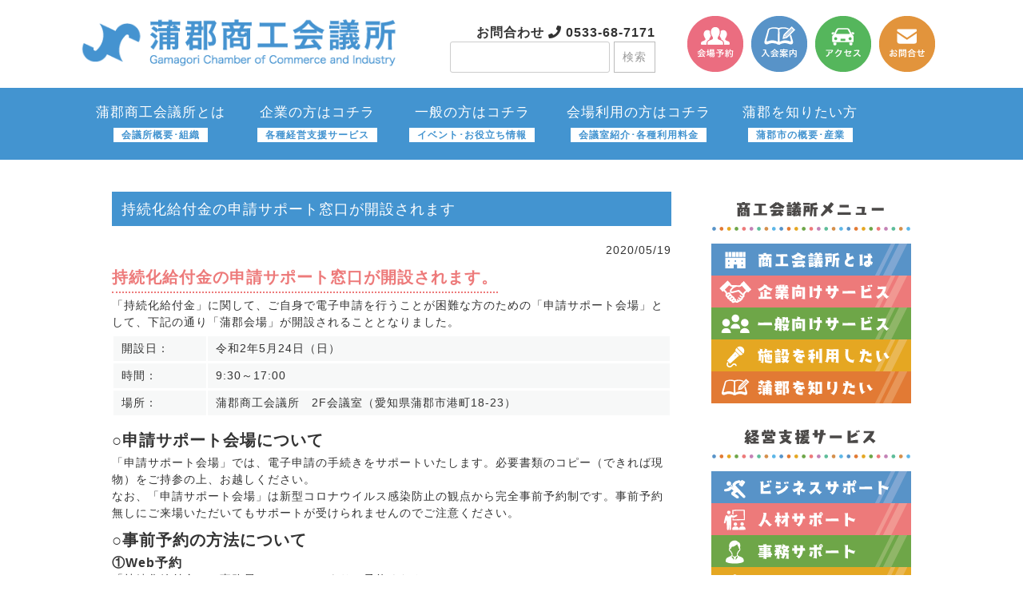

--- FILE ---
content_type: text/html; charset=UTF-8
request_url: https://www.gamagoricci.or.jp/archives/6361
body_size: 608180
content:
<!DOCTYPE html>
<html lang="ja">
<head>
	<!-- Google tag (gtag.js) -->
	<script async src="https://www.googletagmanager.com/gtag/js?id=G-GJ2JSXF9YW"></script>
	<script>
	  window.dataLayer = window.dataLayer || [];
	  function gtag(){dataLayer.push(arguments);}
	  gtag('js', new Date());
	  gtag('config', 'G-GJ2JSXF9YW');
	</script>
	
	<meta charset="UTF-8">
	<meta name="viewport" content="width=device-width, initial-scale=1">
	<link rel="profile" href="https://gmpg.org/xfn/11">
	<link rel="pingback" href="https://www.gamagoricci.or.jp/xmlrpc.php">
	<link rel="stylesheet" href="https://use.fontawesome.com/releases/v5.0.13/css/all.css" integrity="sha384-DNOHZ68U8hZfKXOrtjWvjxusGo9WQnrNx2sqG0tfsghAvtVlRW3tvkXWZh58N9jp" crossorigin="anonymous">
	<link rel="preconnect" href="https://fonts.gstatic.com">
	<link href="https://fonts.googleapis.com/css2?family=Noto+Sans+JP:wght@300&display=swap" rel="stylesheet">
	<link rel="preconnect" href="https://fonts.googleapis.com">
	<link rel="preconnect" href="https://fonts.gstatic.com" crossorigin>
	<link href="https://fonts.googleapis.com/css2?family=Zen+Kaku+Gothic+New&family=Zen+Maru+Gothic&family=Noto+Sans+JP&display=swap" rel="stylesheet">
	<meta name='robots' content='index, follow, max-image-preview:large, max-snippet:-1, max-video-preview:-1' />
	<style>img:is([sizes="auto" i], [sizes^="auto," i]) { contain-intrinsic-size: 3000px 1500px }</style>
	
	<!-- This site is optimized with the Yoast SEO plugin v25.1 - https://yoast.com/wordpress/plugins/seo/ -->
	<title>持続化給付金の申請サポート窓口が開設されます - 蒲郡商工会議所</title>
	<link rel="canonical" href="https://www.gamagoricci.or.jp/archives/6361" />
	<meta property="og:locale" content="ja_JP" />
	<meta property="og:type" content="article" />
	<meta property="og:title" content="持続化給付金の申請サポート窓口が開設されます - 蒲郡商工会議所" />
	<meta property="og:description" content="持続化給付金の申請サポート窓口が開設されます。 「持続化給付金」に関して、ご自身で電子申請を行うことが困難な方のための「申請サポート会場」として、下記の通り「蒲郡会場」が開設されることとなりました。 開設日： 令和2年5…" />
	<meta property="og:url" content="https://www.gamagoricci.or.jp/archives/6361" />
	<meta property="og:site_name" content="蒲郡商工会議所" />
	<meta property="article:published_time" content="2020-05-19T07:44:29+00:00" />
	<meta name="author" content="gamagoricci" />
	<meta name="twitter:card" content="summary_large_image" />
	<meta name="twitter:label1" content="執筆者" />
	<meta name="twitter:data1" content="gamagoricci" />
	<script type="application/ld+json" class="yoast-schema-graph">{"@context":"https://schema.org","@graph":[{"@type":"WebPage","@id":"https://www.gamagoricci.or.jp/archives/6361","url":"https://www.gamagoricci.or.jp/archives/6361","name":"持続化給付金の申請サポート窓口が開設されます - 蒲郡商工会議所","isPartOf":{"@id":"https://www.gamagoricci.or.jp/#website"},"datePublished":"2020-05-19T07:44:29+00:00","author":{"@id":"https://www.gamagoricci.or.jp/#/schema/person/df01a47e67d977765091919ff1538681"},"breadcrumb":{"@id":"https://www.gamagoricci.or.jp/archives/6361#breadcrumb"},"inLanguage":"ja","potentialAction":[{"@type":"ReadAction","target":["https://www.gamagoricci.or.jp/archives/6361"]}]},{"@type":"BreadcrumbList","@id":"https://www.gamagoricci.or.jp/archives/6361#breadcrumb","itemListElement":[{"@type":"ListItem","position":1,"name":"ホーム","item":"https://www.gamagoricci.or.jp/"},{"@type":"ListItem","position":2,"name":"持続化給付金の申請サポート窓口が開設されます"}]},{"@type":"WebSite","@id":"https://www.gamagoricci.or.jp/#website","url":"https://www.gamagoricci.or.jp/","name":"蒲郡商工会議所","description":"愛知県蒲郡市の企業支援・講演・セミナー・会議室・ホール","potentialAction":[{"@type":"SearchAction","target":{"@type":"EntryPoint","urlTemplate":"https://www.gamagoricci.or.jp/?s={search_term_string}"},"query-input":{"@type":"PropertyValueSpecification","valueRequired":true,"valueName":"search_term_string"}}],"inLanguage":"ja"},{"@type":"Person","@id":"https://www.gamagoricci.or.jp/#/schema/person/df01a47e67d977765091919ff1538681","name":"gamagoricci","image":{"@type":"ImageObject","inLanguage":"ja","@id":"https://www.gamagoricci.or.jp/#/schema/person/image/","url":"https://secure.gravatar.com/avatar/4f4a33025318329781ae78bcd8430b8a4a3c14cb651cb2c52512c4526b91f964?s=96&d=mm&r=g","contentUrl":"https://secure.gravatar.com/avatar/4f4a33025318329781ae78bcd8430b8a4a3c14cb651cb2c52512c4526b91f964?s=96&d=mm&r=g","caption":"gamagoricci"},"url":"https://www.gamagoricci.or.jp/archives/author/gamagoricci"}]}</script>
	<!-- / Yoast SEO plugin. -->


<link rel='dns-prefetch' href='//cdnjs.cloudflare.com' />
<link rel="alternate" type="application/rss+xml" title="蒲郡商工会議所 &raquo; フィード" href="https://www.gamagoricci.or.jp/feed" />
<link rel="alternate" type="application/rss+xml" title="蒲郡商工会議所 &raquo; コメントフィード" href="https://www.gamagoricci.or.jp/comments/feed" />
<script type="text/javascript" id="wpp-js" src="https://www.gamagoricci.or.jp/wp-content/plugins/wordpress-popular-posts/assets/js/wpp.min.js?ver=7.3.1" data-sampling="0" data-sampling-rate="100" data-api-url="https://www.gamagoricci.or.jp/wp-json/wordpress-popular-posts" data-post-id="6361" data-token="fdbfb908d0" data-lang="0" data-debug="0"></script>
<link rel='stylesheet' id='wp-block-library-css' href='https://www.gamagoricci.or.jp/wp-includes/css/dist/block-library/style.min.css?ver=6.8.3' type='text/css' media='all' />
<style id='classic-theme-styles-inline-css' type='text/css'>
/*! This file is auto-generated */
.wp-block-button__link{color:#fff;background-color:#32373c;border-radius:9999px;box-shadow:none;text-decoration:none;padding:calc(.667em + 2px) calc(1.333em + 2px);font-size:1.125em}.wp-block-file__button{background:#32373c;color:#fff;text-decoration:none}
</style>
<style id='global-styles-inline-css' type='text/css'>
:root{--wp--preset--aspect-ratio--square: 1;--wp--preset--aspect-ratio--4-3: 4/3;--wp--preset--aspect-ratio--3-4: 3/4;--wp--preset--aspect-ratio--3-2: 3/2;--wp--preset--aspect-ratio--2-3: 2/3;--wp--preset--aspect-ratio--16-9: 16/9;--wp--preset--aspect-ratio--9-16: 9/16;--wp--preset--color--black: #000000;--wp--preset--color--cyan-bluish-gray: #abb8c3;--wp--preset--color--white: #ffffff;--wp--preset--color--pale-pink: #f78da7;--wp--preset--color--vivid-red: #cf2e2e;--wp--preset--color--luminous-vivid-orange: #ff6900;--wp--preset--color--luminous-vivid-amber: #fcb900;--wp--preset--color--light-green-cyan: #7bdcb5;--wp--preset--color--vivid-green-cyan: #00d084;--wp--preset--color--pale-cyan-blue: #8ed1fc;--wp--preset--color--vivid-cyan-blue: #0693e3;--wp--preset--color--vivid-purple: #9b51e0;--wp--preset--gradient--vivid-cyan-blue-to-vivid-purple: linear-gradient(135deg,rgba(6,147,227,1) 0%,rgb(155,81,224) 100%);--wp--preset--gradient--light-green-cyan-to-vivid-green-cyan: linear-gradient(135deg,rgb(122,220,180) 0%,rgb(0,208,130) 100%);--wp--preset--gradient--luminous-vivid-amber-to-luminous-vivid-orange: linear-gradient(135deg,rgba(252,185,0,1) 0%,rgba(255,105,0,1) 100%);--wp--preset--gradient--luminous-vivid-orange-to-vivid-red: linear-gradient(135deg,rgba(255,105,0,1) 0%,rgb(207,46,46) 100%);--wp--preset--gradient--very-light-gray-to-cyan-bluish-gray: linear-gradient(135deg,rgb(238,238,238) 0%,rgb(169,184,195) 100%);--wp--preset--gradient--cool-to-warm-spectrum: linear-gradient(135deg,rgb(74,234,220) 0%,rgb(151,120,209) 20%,rgb(207,42,186) 40%,rgb(238,44,130) 60%,rgb(251,105,98) 80%,rgb(254,248,76) 100%);--wp--preset--gradient--blush-light-purple: linear-gradient(135deg,rgb(255,206,236) 0%,rgb(152,150,240) 100%);--wp--preset--gradient--blush-bordeaux: linear-gradient(135deg,rgb(254,205,165) 0%,rgb(254,45,45) 50%,rgb(107,0,62) 100%);--wp--preset--gradient--luminous-dusk: linear-gradient(135deg,rgb(255,203,112) 0%,rgb(199,81,192) 50%,rgb(65,88,208) 100%);--wp--preset--gradient--pale-ocean: linear-gradient(135deg,rgb(255,245,203) 0%,rgb(182,227,212) 50%,rgb(51,167,181) 100%);--wp--preset--gradient--electric-grass: linear-gradient(135deg,rgb(202,248,128) 0%,rgb(113,206,126) 100%);--wp--preset--gradient--midnight: linear-gradient(135deg,rgb(2,3,129) 0%,rgb(40,116,252) 100%);--wp--preset--font-size--small: 13px;--wp--preset--font-size--medium: 20px;--wp--preset--font-size--large: 36px;--wp--preset--font-size--x-large: 42px;--wp--preset--spacing--20: 0.44rem;--wp--preset--spacing--30: 0.67rem;--wp--preset--spacing--40: 1rem;--wp--preset--spacing--50: 1.5rem;--wp--preset--spacing--60: 2.25rem;--wp--preset--spacing--70: 3.38rem;--wp--preset--spacing--80: 5.06rem;--wp--preset--shadow--natural: 6px 6px 9px rgba(0, 0, 0, 0.2);--wp--preset--shadow--deep: 12px 12px 50px rgba(0, 0, 0, 0.4);--wp--preset--shadow--sharp: 6px 6px 0px rgba(0, 0, 0, 0.2);--wp--preset--shadow--outlined: 6px 6px 0px -3px rgba(255, 255, 255, 1), 6px 6px rgba(0, 0, 0, 1);--wp--preset--shadow--crisp: 6px 6px 0px rgba(0, 0, 0, 1);}:where(.is-layout-flex){gap: 0.5em;}:where(.is-layout-grid){gap: 0.5em;}body .is-layout-flex{display: flex;}.is-layout-flex{flex-wrap: wrap;align-items: center;}.is-layout-flex > :is(*, div){margin: 0;}body .is-layout-grid{display: grid;}.is-layout-grid > :is(*, div){margin: 0;}:where(.wp-block-columns.is-layout-flex){gap: 2em;}:where(.wp-block-columns.is-layout-grid){gap: 2em;}:where(.wp-block-post-template.is-layout-flex){gap: 1.25em;}:where(.wp-block-post-template.is-layout-grid){gap: 1.25em;}.has-black-color{color: var(--wp--preset--color--black) !important;}.has-cyan-bluish-gray-color{color: var(--wp--preset--color--cyan-bluish-gray) !important;}.has-white-color{color: var(--wp--preset--color--white) !important;}.has-pale-pink-color{color: var(--wp--preset--color--pale-pink) !important;}.has-vivid-red-color{color: var(--wp--preset--color--vivid-red) !important;}.has-luminous-vivid-orange-color{color: var(--wp--preset--color--luminous-vivid-orange) !important;}.has-luminous-vivid-amber-color{color: var(--wp--preset--color--luminous-vivid-amber) !important;}.has-light-green-cyan-color{color: var(--wp--preset--color--light-green-cyan) !important;}.has-vivid-green-cyan-color{color: var(--wp--preset--color--vivid-green-cyan) !important;}.has-pale-cyan-blue-color{color: var(--wp--preset--color--pale-cyan-blue) !important;}.has-vivid-cyan-blue-color{color: var(--wp--preset--color--vivid-cyan-blue) !important;}.has-vivid-purple-color{color: var(--wp--preset--color--vivid-purple) !important;}.has-black-background-color{background-color: var(--wp--preset--color--black) !important;}.has-cyan-bluish-gray-background-color{background-color: var(--wp--preset--color--cyan-bluish-gray) !important;}.has-white-background-color{background-color: var(--wp--preset--color--white) !important;}.has-pale-pink-background-color{background-color: var(--wp--preset--color--pale-pink) !important;}.has-vivid-red-background-color{background-color: var(--wp--preset--color--vivid-red) !important;}.has-luminous-vivid-orange-background-color{background-color: var(--wp--preset--color--luminous-vivid-orange) !important;}.has-luminous-vivid-amber-background-color{background-color: var(--wp--preset--color--luminous-vivid-amber) !important;}.has-light-green-cyan-background-color{background-color: var(--wp--preset--color--light-green-cyan) !important;}.has-vivid-green-cyan-background-color{background-color: var(--wp--preset--color--vivid-green-cyan) !important;}.has-pale-cyan-blue-background-color{background-color: var(--wp--preset--color--pale-cyan-blue) !important;}.has-vivid-cyan-blue-background-color{background-color: var(--wp--preset--color--vivid-cyan-blue) !important;}.has-vivid-purple-background-color{background-color: var(--wp--preset--color--vivid-purple) !important;}.has-black-border-color{border-color: var(--wp--preset--color--black) !important;}.has-cyan-bluish-gray-border-color{border-color: var(--wp--preset--color--cyan-bluish-gray) !important;}.has-white-border-color{border-color: var(--wp--preset--color--white) !important;}.has-pale-pink-border-color{border-color: var(--wp--preset--color--pale-pink) !important;}.has-vivid-red-border-color{border-color: var(--wp--preset--color--vivid-red) !important;}.has-luminous-vivid-orange-border-color{border-color: var(--wp--preset--color--luminous-vivid-orange) !important;}.has-luminous-vivid-amber-border-color{border-color: var(--wp--preset--color--luminous-vivid-amber) !important;}.has-light-green-cyan-border-color{border-color: var(--wp--preset--color--light-green-cyan) !important;}.has-vivid-green-cyan-border-color{border-color: var(--wp--preset--color--vivid-green-cyan) !important;}.has-pale-cyan-blue-border-color{border-color: var(--wp--preset--color--pale-cyan-blue) !important;}.has-vivid-cyan-blue-border-color{border-color: var(--wp--preset--color--vivid-cyan-blue) !important;}.has-vivid-purple-border-color{border-color: var(--wp--preset--color--vivid-purple) !important;}.has-vivid-cyan-blue-to-vivid-purple-gradient-background{background: var(--wp--preset--gradient--vivid-cyan-blue-to-vivid-purple) !important;}.has-light-green-cyan-to-vivid-green-cyan-gradient-background{background: var(--wp--preset--gradient--light-green-cyan-to-vivid-green-cyan) !important;}.has-luminous-vivid-amber-to-luminous-vivid-orange-gradient-background{background: var(--wp--preset--gradient--luminous-vivid-amber-to-luminous-vivid-orange) !important;}.has-luminous-vivid-orange-to-vivid-red-gradient-background{background: var(--wp--preset--gradient--luminous-vivid-orange-to-vivid-red) !important;}.has-very-light-gray-to-cyan-bluish-gray-gradient-background{background: var(--wp--preset--gradient--very-light-gray-to-cyan-bluish-gray) !important;}.has-cool-to-warm-spectrum-gradient-background{background: var(--wp--preset--gradient--cool-to-warm-spectrum) !important;}.has-blush-light-purple-gradient-background{background: var(--wp--preset--gradient--blush-light-purple) !important;}.has-blush-bordeaux-gradient-background{background: var(--wp--preset--gradient--blush-bordeaux) !important;}.has-luminous-dusk-gradient-background{background: var(--wp--preset--gradient--luminous-dusk) !important;}.has-pale-ocean-gradient-background{background: var(--wp--preset--gradient--pale-ocean) !important;}.has-electric-grass-gradient-background{background: var(--wp--preset--gradient--electric-grass) !important;}.has-midnight-gradient-background{background: var(--wp--preset--gradient--midnight) !important;}.has-small-font-size{font-size: var(--wp--preset--font-size--small) !important;}.has-medium-font-size{font-size: var(--wp--preset--font-size--medium) !important;}.has-large-font-size{font-size: var(--wp--preset--font-size--large) !important;}.has-x-large-font-size{font-size: var(--wp--preset--font-size--x-large) !important;}
:where(.wp-block-post-template.is-layout-flex){gap: 1.25em;}:where(.wp-block-post-template.is-layout-grid){gap: 1.25em;}
:where(.wp-block-columns.is-layout-flex){gap: 2em;}:where(.wp-block-columns.is-layout-grid){gap: 2em;}
:root :where(.wp-block-pullquote){font-size: 1.5em;line-height: 1.6;}
</style>
<link rel='stylesheet' id='hamburger.css-css' href='https://www.gamagoricci.or.jp/wp-content/plugins/wp-responsive-menu/assets/css/wpr-hamburger.css?ver=3.2.1' type='text/css' media='all' />
<link rel='stylesheet' id='wprmenu.css-css' href='https://www.gamagoricci.or.jp/wp-content/plugins/wp-responsive-menu/assets/css/wprmenu.css?ver=3.2.1' type='text/css' media='all' />
<style id='wprmenu.css-inline-css' type='text/css'>
@media only screen and ( max-width: 768px ) {html body div.wprm-wrapper {overflow: scroll;}#wprmenu_bar {background-image: url();background-size: cover ;background-repeat: repeat;}#wprmenu_bar {background-color: #4394d0;}html body div#mg-wprm-wrap .wpr_submit .icon.icon-search {color: #ffffff;}#wprmenu_bar .menu_title,#wprmenu_bar .wprmenu_icon_menu,#wprmenu_bar .menu_title a {color: #ffffff;}#wprmenu_bar .menu_title a {font-size: 20px;font-weight: normal;}#mg-wprm-wrap li.menu-item a {font-size: 15px;text-transform: uppercase;font-weight: normal;}#mg-wprm-wrap li.menu-item-has-children ul.sub-menu a {font-size: 15px;text-transform: uppercase;font-weight: normal;}#mg-wprm-wrap li.current-menu-item > a {background: #4394d0;}#mg-wprm-wrap li.current-menu-item > a,#mg-wprm-wrap li.current-menu-item span.wprmenu_icon{color: #ffffff !important;}#mg-wprm-wrap {background-color: #4394d0;}.cbp-spmenu-push-toright,.cbp-spmenu-push-toright .mm-slideout {left: 80% ;}.cbp-spmenu-push-toleft {left: -80% ;}#mg-wprm-wrap.cbp-spmenu-right,#mg-wprm-wrap.cbp-spmenu-left,#mg-wprm-wrap.cbp-spmenu-right.custom,#mg-wprm-wrap.cbp-spmenu-left.custom,.cbp-spmenu-vertical {width: 80%;max-width: 400px;}#mg-wprm-wrap ul#wprmenu_menu_ul li.menu-item a,div#mg-wprm-wrap ul li span.wprmenu_icon {color: #ffffff;}#mg-wprm-wrap ul#wprmenu_menu_ul li.menu-item:valid ~ a{color: #ffffff;}#mg-wprm-wrap ul#wprmenu_menu_ul li.menu-item a:hover {background: #4394d0;color: #ffffff !important;}div#mg-wprm-wrap ul>li:hover>span.wprmenu_icon {color: #ffffff !important;}.wprmenu_bar .hamburger-inner,.wprmenu_bar .hamburger-inner::before,.wprmenu_bar .hamburger-inner::after {background: #ffffff;}.wprmenu_bar .hamburger:hover .hamburger-inner,.wprmenu_bar .hamburger:hover .hamburger-inner::before,.wprmenu_bar .hamburger:hover .hamburger-inner::after {background: #ffffff;}div.wprmenu_bar div.hamburger{padding-right: 6px !important;}#wprmenu_menu.left {width:80%;left: -80%;right: auto;}#wprmenu_menu.right {width:80%;right: -80%;left: auto;}html body div#wprmenu_bar {height : 42px;}#mg-wprm-wrap.cbp-spmenu-left,#mg-wprm-wrap.cbp-spmenu-right,#mg-widgetmenu-wrap.cbp-spmenu-widget-left,#mg-widgetmenu-wrap.cbp-spmenu-widget-right {top: 42px !important;}.wprmenu_bar .hamburger {float: left;}.wprmenu_bar #custom_menu_icon.hamburger {top: px;left: px;float: left !important;background-color: #cccccc;}.wpr_custom_menu #custom_menu_icon {display: block;}html { padding-top: 42px !important; }#wprmenu_bar,#mg-wprm-wrap { display: block; }div#wpadminbar { position: fixed; }}
</style>
<link rel='stylesheet' id='wpr_icons-css' href='https://www.gamagoricci.or.jp/wp-content/plugins/wp-responsive-menu/inc/assets/icons/wpr-icons.css?ver=3.2.1' type='text/css' media='all' />
<link rel='stylesheet' id='wordpress-popular-posts-css-css' href='https://www.gamagoricci.or.jp/wp-content/plugins/wordpress-popular-posts/assets/css/wpp.css?ver=7.3.1' type='text/css' media='all' />
<link rel='stylesheet' id='sosimple-style-css' href='https://www.gamagoricci.or.jp/wp-content/themes/aiarea/style.css?ver=6.8.3' type='text/css' media='all' />
<link rel='stylesheet' id='base-css' href='https://www.gamagoricci.or.jp/wp-content/themes/aiarea/base.css?ver=6.8.3' type='text/css' media='all' />
<link rel='stylesheet' id='sp-css' href='https://www.gamagoricci.or.jp/wp-content/themes/aiarea/sp.css?ver=6.8.3' type='text/css' media='all' />
<link rel='stylesheet' id='genericons-css' href='https://www.gamagoricci.or.jp/wp-content/themes/aiarea/genericons/genericons.css?ver=3.0.3' type='text/css' media='all' />
<link rel='stylesheet' id='fancybox-css' href='https://www.gamagoricci.or.jp/wp-content/plugins/easy-fancybox/fancybox/1.5.4/jquery.fancybox.min.css?ver=6.8.3' type='text/css' media='screen' />
<link rel='stylesheet' id='esb_simple_booking_front-css' href='https://www.gamagoricci.or.jp/wp-content/plugins/esb-simple-booking/css/esbsb-front.css?datetime=1768430397&#038;ver=6.8.3' type='text/css' media='all' />
<link rel='stylesheet' id='popup-maker-site-css' href='//www.gamagoricci.or.jp/wp-content/uploads/pum/pum-site-styles.css?generated=1767761771&#038;ver=1.20.4' type='text/css' media='all' />
<!--n2css--><!--n2js--><script type="text/javascript" src="https://www.gamagoricci.or.jp/wp-includes/js/jquery/jquery.min.js?ver=3.7.1" id="jquery-core-js"></script>
<script type="text/javascript" src="https://www.gamagoricci.or.jp/wp-includes/js/jquery/jquery-migrate.min.js?ver=3.4.1" id="jquery-migrate-js"></script>
<script type="text/javascript" src="https://www.gamagoricci.or.jp/wp-content/plugins/wp-responsive-menu/assets/js/modernizr.custom.js?ver=3.2.1" id="modernizr-js"></script>
<script type="text/javascript" src="https://www.gamagoricci.or.jp/wp-content/plugins/wp-responsive-menu/assets/js/touchSwipe.js?ver=3.2.1" id="touchSwipe-js"></script>
<script type="text/javascript" id="wprmenu.js-js-extra">
/* <![CDATA[ */
var wprmenu = {"zooming":"","from_width":"768","push_width":"400","menu_width":"80","parent_click":"","swipe":"","enable_overlay":"","wprmenuDemoId":""};
/* ]]> */
</script>
<script type="text/javascript" src="https://www.gamagoricci.or.jp/wp-content/plugins/wp-responsive-menu/assets/js/wprmenu.js?ver=3.2.1" id="wprmenu.js-js"></script>
<script type="text/javascript" src="//cdnjs.cloudflare.com/ajax/libs/jquery-easing/1.4.1/jquery.easing.min.js?ver=6.8.3" id="jquery-easing-js"></script>
<link rel="https://api.w.org/" href="https://www.gamagoricci.or.jp/wp-json/" /><link rel="alternate" title="JSON" type="application/json" href="https://www.gamagoricci.or.jp/wp-json/wp/v2/posts/6361" /><link rel='shortlink' href='https://www.gamagoricci.or.jp/?p=6361' />
<link rel="alternate" title="oEmbed (JSON)" type="application/json+oembed" href="https://www.gamagoricci.or.jp/wp-json/oembed/1.0/embed?url=https%3A%2F%2Fwww.gamagoricci.or.jp%2Farchives%2F6361" />
<link rel="alternate" title="oEmbed (XML)" type="text/xml+oembed" href="https://www.gamagoricci.or.jp/wp-json/oembed/1.0/embed?url=https%3A%2F%2Fwww.gamagoricci.or.jp%2Farchives%2F6361&#038;format=xml" />
<link rel="apple-touch-icon" sizes="180x180" href="/wp-content/uploads/fbrfg/apple-touch-icon.png">
<link rel="icon" type="image/png" sizes="32x32" href="/wp-content/uploads/fbrfg/favicon-32x32.png">
<link rel="icon" type="image/png" sizes="16x16" href="/wp-content/uploads/fbrfg/favicon-16x16.png">
<link rel="manifest" href="/wp-content/uploads/fbrfg/site.webmanifest">
<link rel="mask-icon" href="/wp-content/uploads/fbrfg/safari-pinned-tab.svg" color="#5bbad5">
<link rel="shortcut icon" href="/wp-content/uploads/fbrfg/favicon.ico">
<meta name="msapplication-TileColor" content="#da532c">
<meta name="msapplication-config" content="/wp-content/uploads/fbrfg/browserconfig.xml">
<meta name="theme-color" content="#ffffff">            <style id="wpp-loading-animation-styles">@-webkit-keyframes bgslide{from{background-position-x:0}to{background-position-x:-200%}}@keyframes bgslide{from{background-position-x:0}to{background-position-x:-200%}}.wpp-widget-block-placeholder,.wpp-shortcode-placeholder{margin:0 auto;width:60px;height:3px;background:#dd3737;background:linear-gradient(90deg,#dd3737 0%,#571313 10%,#dd3737 100%);background-size:200% auto;border-radius:3px;-webkit-animation:bgslide 1s infinite linear;animation:bgslide 1s infinite linear}</style>
            <noscript><style>.lazyload[data-src]{display:none !important;}</style></noscript><style>.lazyload{background-image:none !important;}.lazyload:before{background-image:none !important;}</style></head>

<body data-rsssl=1 class="wp-singular post-template-default single single-post postid-6361 single-format-standard wp-theme-aiarea group-blog">

<div id="page" class="hfeed site">
	<a class="skip-link screen-reader-text" href="#content">Skip to content</a>

	<header id="head">
		<section class="head-auto">
			
			<section class="head-main">
			
				<section class="head-logo">
					<a href="/">
					<img src="[data-uri]" class="trans lazyload" alt="蒲郡商工会議所" data-src="/wp-content/uploads/head-logo.png" decoding="async" data-eio-rwidth="890" data-eio-rheight="150"><noscript><img src="/wp-content/uploads/head-logo.png" class="trans" alt="蒲郡商工会議所" data-eio="l"></noscript></a>
				</section>
			
				<section class="head-inquiry pc fontline200 textright">
					<span class="titlefont16">お問合わせ <i class="fas fa-phone"></i> 0533-68-7171</span><br />
					<form role="search" method="get" id="searchform" class="searchform" action="https://www.gamagoricci.or.jp">
						<div>
							<label class="screen-reader-text" for="s"></label>
							<input type="text" value="" name="s" style="width:200px;" />
							<input type="submit" id="searchsubmit" value="検索" />
						</div>
					</form>
				</section>
				
				<section class="head-menu pc">
					<a href="/hall/reservation-calendar1"><img class="right10f trans lazyload" src="[data-uri]" alt="会場予約" data-src="/wp-content/uploads/headmenu-05.png" decoding="async" data-eio-rwidth="70" data-eio-rheight="70"><noscript><img class="right10f trans" src="/wp-content/uploads/headmenu-05.png" alt="会場予約" data-eio="l"></noscript></a>
					<a href="/about/kaiin"><img class="right10f trans lazyload" src="[data-uri]" alt="入会案内" data-src="/wp-content/uploads/headmenu-02.gif" decoding="async" data-eio-rwidth="70" data-eio-rheight="70"><noscript><img class="right10f trans" src="/wp-content/uploads/headmenu-02.gif" alt="入会案内" data-eio="l"></noscript></a>
					<a href="about/access"><img class="right10f trans lazyload" src="[data-uri]" alt="交通アクセス" data-src="/wp-content/uploads/headmenu-03.gif" decoding="async" data-eio-rwidth="70" data-eio-rheight="70"><noscript><img class="right10f trans" src="/wp-content/uploads/headmenu-03.gif" alt="交通アクセス" data-eio="l"></noscript></a>
					<a href="/inquiry"><img class="trans lazyload" src="[data-uri]" alt="お問い合わせ" data-src="/wp-content/uploads/headmenu-04.gif" decoding="async" data-eio-rwidth="70" data-eio-rheight="70"><noscript><img class="trans" src="/wp-content/uploads/headmenu-04.gif" alt="お問い合わせ" data-eio="l"></noscript></a>
				</section>
				

			</section>

			<div class="space1"><hr /></div>
			<section class="head-navi pc">
				<ul>
					<li><a href="/about">蒲郡商工会議所とは<div class="space10"><hr /></div>
						<span class="navi">会議所概要･組織</span></a></li>
					<li><a href="/company">企業の方はコチラ<div class="space10"><hr /></div>
						<span class="navi">各種経営支援サービス</span></a></li>
					<li><a href="/general">一般の方はコチラ<div class="space10"><hr /></div>
						<span class="navi">イベント･お役立ち情報</span></a></li>
					<li><a href="/hall">会場利用の方はコチラ<div class="space10"><hr /></div>
						<span class="navi">会議室紹介･各種利用料金</span></a></li>
					<li><a href="/gamagori">蒲郡を知りたい方<div class="space10"><hr /></div>
						<span class="navi">蒲郡市の概要･産業</span></a></li>
				</ul>
			</section>
			
		</section>
	</header><!-- #masthead -->


	<div class="sosimple-breadcrumbs">
			</div><!-- .sosimple-breadcrumbs -->

	

	<div id="content" class="site-content">

<section id="pagebase">
	
	<div id="primary" class="content-area">
		<main id="main" class="site-main" role="main">

		
			
<article id="post-6361" class="post-6361 post type-post status-publish format-standard hentry category-news">
	<header class="entry-header">
		<h2 class="title1">持続化給付金の申請サポート窓口が開設されます</h2>		<p class="textright blogday">2020/05/19</p>
	</header><!-- .entry-header -->
	
	<div class="entry-content blogtext">
		<div class="titlefont20 red under-red">持続化給付金の申請サポート窓口が開設されます。</div>
<p>「持続化給付金」に関して、ご自身で電子申請を行うことが困難な方のための「申請サポート会場」として、下記の通り「蒲郡会場」が開設されることとなりました。</p>
<table class="base1" width="100%">
<tbody>
<tr>
<td>開設日：</td>
<td>令和2年5月24日（日）</td>
</tr>
<tr>
<td>時間：</td>
<td>9:30～17:00</td>
</tr>
<tr>
<td>場所：</td>
<td>蒲郡商工会議所　2F会議室（愛知県蒲郡市港町18-23）</td>
</tr>
</tbody>
</table>
<div class="titlefont20">○申請サポート会場について</div>
<p>「申請サポート会場」では、電子申請の手続きをサポートいたします。必要書類のコピー（できれば現物）をご持参の上、お越しください。<br />
なお、「申請サポート会場」は新型コロナウイルス感染防止の観点から完全事前予約制です。事前予約無しにご来場いただいてもサポートが受けられませんのでご注意ください。</p>
<div class="titlefont20">○事前予約の方法について</div>
<div class="titlefont16">①Web予約</div>
<p>「持続化給付金」の事務局ホームページよりご予約ください。<br />
※トップページの「申請サポート会場」から予約ページに移動、予約する会場を選択し、必要事項を記入の上、「来訪予約」をクリックすることで予約が完了。</p>
<table class="base1" width="100%">
<tbody>
<tr>
<td><a href="https://www.jizokuka-kyufu.jp/">「持続化給付金」の事務局ホームページ</a></td>
</tr>
</tbody>
</table>
<div class="titlefont16">②電話予約（自動）</div>
<p>「申請サポート会場 受付専用ダイヤル」までお電話ください。音声ガイダンスに沿ってボタン操作することで申請会場を予約できます。<br />
※その際、予約する会場の【会場番号】が必要となります。蒲郡会場のご予約の場合には、下記の会場番号をご確認ください。</p>
<div class="titlefont14">＜申請サポート会場 受付専用ダイヤル＞</div>
<table class="base1" width="100%">
<tbody>
<tr>
<td>電話番号：</td>
<td>0120-835-130</td>
</tr>
<tr>
<td>受付時間：</td>
<td>24時間予約可能</td>
</tr>
<tr>
<td>会場番号：</td>
<td>2310（蒲郡会場）</td>
</tr>
</tbody>
</table>
<div class="titlefont16">③ 電話予約（オペレーター対応）</div>
<p>「申請サポート会場 電話予約窓口（オペレーター対応）」にて、申請サポート会場の予約を受け付けています。</p>
<div class="titlefont14">＜申請サポート会場 電話予約窓口（オペレーター対応）＞</div>
<table class="base1" width="100%">
<tbody>
<tr>
<td>電話番号：</td>
<td>0570-077-866</td>
</tr>
<tr>
<td>受付時間：</td>
<td>平日、土日祝日ともに、9時～18時</td>
</tr>
</tbody>
</table>
<div class="titlefont20">○申請サポート会場のご利用にあたって</div>
<p>申請サポート会場にご持参いただく書類、来場時のご注意事項など、下記の「持続化給付金」の事務局ホームページをご確認ください。</p>
<table class="base1" width="100%">
<tbody>
<tr>
<td><a href="https://www.jizokuka-kyufu.jp/support/">「持続化給付金」の事務局ホームページ「申請サポート会場とは」</a></td>
</tr>
</tbody>
</table>
<hr class="blue" />
	</div><!-- .entry-content -->

	<footer class="entry-footer">
		<span class="cat-links">Posted in <a href="https://www.gamagoricci.or.jp/archives/category/news" rel="category tag">新着情報・お知らせ</a></span>	</footer><!-- .entry-footer -->
</article><!-- #post-## -->


			
	<nav class="navigation post-navigation" aria-label="投稿">
		<h2 class="screen-reader-text">投稿ナビゲーション</h2>
		<div class="nav-links"><div class="nav-previous"><a href="https://www.gamagoricci.or.jp/archives/4880" rel="prev">会館会議室の利用申込受付再開について</a></div><div class="nav-next"><a href="https://www.gamagoricci.or.jp/archives/6534" rel="next">愛知の観光土産品販売を行うＥＣ(通販)サイトへの出品者を募集中！</a></div></div>
	</nav>
			
		
		</main><!-- #main -->
	</div><!-- #primary -->


<div id="side" class="widget-area" role="complementary">
	<aside id="custom_html-2" class="widget_text widget widget_custom_html"><div class="textwidget custom-html-widget"><img src="[data-uri]" class="bottom15 lazyload" alt="" data-src="/wp-content/uploads/side1-00.gif" decoding="async" data-eio-rwidth="250" data-eio-rheight="50"><noscript><img src="/wp-content/uploads/side1-00.gif" class="bottom15" alt="" data-eio="l"></noscript>
<a href="/about/"><img src="[data-uri]" class="trans lazyload" alt="" data-src="/wp-content/uploads/side1-01.gif" decoding="async" data-eio-rwidth="250" data-eio-rheight="40"><noscript><img src="/wp-content/uploads/side1-01.gif" class="trans" alt="" data-eio="l"></noscript></a>
<a href="/company/"><img src="[data-uri]" class="trans lazyload" alt="" data-src="/wp-content/uploads/side1-02.gif" decoding="async" data-eio-rwidth="250" data-eio-rheight="40"><noscript><img src="/wp-content/uploads/side1-02.gif" class="trans" alt="" data-eio="l"></noscript></a>
<a href="/general/"><img src="[data-uri]" class="trans lazyload" alt="" data-src="/wp-content/uploads/side1-03.gif" decoding="async" data-eio-rwidth="250" data-eio-rheight="40"><noscript><img src="/wp-content/uploads/side1-03.gif" class="trans" alt="" data-eio="l"></noscript></a>
<a href="/hall/"><img src="[data-uri]" class="trans lazyload" alt="" data-src="/wp-content/uploads/side1-04.gif" decoding="async" data-eio-rwidth="250" data-eio-rheight="40"><noscript><img src="/wp-content/uploads/side1-04.gif" class="trans" alt="" data-eio="l"></noscript></a>
<a href="/gamagori/"><img src="[data-uri]" class="trans lazyload" alt="" data-src="/wp-content/uploads/side1-05.gif" decoding="async" data-eio-rwidth="250" data-eio-rheight="40"><noscript><img src="/wp-content/uploads/side1-05.gif" class="trans" alt="" data-eio="l"></noscript></a>


<img src="[data-uri]" class="top20 bottom15 lazyload" alt="" data-src="/wp-content/uploads/side2-00.gif" decoding="async" data-eio-rwidth="250" data-eio-rheight="50"><noscript><img src="/wp-content/uploads/side2-00.gif" class="top20 bottom15" alt="" data-eio="l"></noscript>


<div class="hidden_box">
<label for="label1"><img src="[data-uri]" alt="" width="100%" data-src="/wp-content/uploads/side2-01.gif" decoding="async" class="lazyload" data-eio-rwidth="250" data-eio-rheight="40" /><noscript><img src="/wp-content/uploads/side2-01.gif" alt="" width="100%" data-eio="l" /></noscript></label>
    <input type="checkbox" id="label1"/>
    <div class="hidden_show">
      <!--非表示ここから-->     
    <ul>
		<li><a href="/business/businavi">&raquo;&thinsp;ビジナビ</a></li>
		<li><a href="/business/consult">&raquo;&thinsp;専門家相談 </a></li>
		<li><a href="/business/loan">&raquo;&thinsp;金融サポート</a></li>
		<li><a href="/business/management">&raquo;&thinsp;健康経営推進</a></li>
		<li><a href="/business/oragamise/">&raquo;&thinsp;おらがの店じまん</a></li>
		<li><a href="/business/festival/">&raquo;&thinsp;イチオシ逸品フェス</a></li>
		<li><a href="/business/sougyounet">&raquo;&thinsp;創業支援ネットワーク</a></li>
		<li><a href="/business/egg">&raquo;&thinsp;コワーキングEGG</a></li>
</ul>
      <!--ここまで-->
    </div>
    </div>


<div class="hidden_box">
    <label for="label2"><img src="[data-uri]" alt="" data-src="/wp-content/uploads/side2-02.gif" decoding="async" class="lazyload" data-eio-rwidth="250" data-eio-rheight="40" /><noscript><img src="/wp-content/uploads/side2-02.gif" alt="" data-eio="l" /></noscript></label>
    <input type="checkbox" id="label2"/>
    <div class="hidden_show">
      <!--非表示ここから-->     
    <ul>
		<li><a href="/talent/academy">&raquo;&thinsp;G.アカデミー</a></li>
		<li><a href="/talent/seminar">&raquo;&thinsp;WEBセミナー</a></li>
		<li><a href="/talent/test">&raquo;&thinsp;各種検定試験</a></li>
		<li><a href="/talent/studentcenter">&raquo;&thinsp;学生就職情報センター</a></li>
</ul>
      <!--ここまで-->
    </div>
    </div>


<div class="hidden_box">
    <label for="label3"><img src="[data-uri]" alt="" data-src="/wp-content/uploads/side2-03.gif" decoding="async" class="lazyload" data-eio-rwidth="250" data-eio-rheight="40" /><noscript><img src="/wp-content/uploads/side2-03.gif" alt="" data-eio="l" /></noscript></label>
    <input type="checkbox" id="label3"/>
    <div class="hidden_show">
      <!--非表示ここから-->     
    <ul>
		<li><a href="/office/work">&raquo;&thinsp;労働保険事務</a></li>
		<li><a href="/office/tyoubo">&raquo;&thinsp;帳簿の付け方サポート</a></li>
		<li><a href="/office/issue">&raquo;&thinsp;各種証明書発行</a></li>
</ul>
      <!--ここまで-->
    </div>
    </div>


<div class="hidden_box">
    <label for="label4"><img src="[data-uri]" alt="" data-src="/wp-content/uploads/side2-04.gif" decoding="async" class="lazyload" data-eio-rwidth="250" data-eio-rheight="40" /><noscript><img src="/wp-content/uploads/side2-04.gif" alt="" data-eio="l" /></noscript></label>
    <input type="checkbox" id="label4"/>
    <div class="hidden_show">
      <!--非表示ここから-->     
    <ul>
		<li><a href="/welfare/kensin">&raquo;&thinsp;生活習慣病予防健診</a></li>
		<li><a href="/welfare/kyousai">&raquo;&thinsp;各種共済制度</a></li>
		<li><a href="/welfare/insurance">&raquo;&thinsp;各種保険・保障プラン</a></li>
		<li><a href="/welfare/chushoukikou">&raquo;&thinsp;中小機構共済制度</a></li>
</ul>
      <!--ここまで-->
    </div>
    </div>


<div class="hidden_box">
    <label for="label5"><img src="[data-uri]" alt="" data-src="/wp-content/uploads/side2-05.gif" decoding="async" class="lazyload" data-eio-rwidth="250" data-eio-rheight="40" /><noscript><img src="/wp-content/uploads/side2-05.gif" alt="" data-eio="l" /></noscript></label>
    <input type="checkbox" id="label5"/>
    <div class="hidden_show">
      <!--非表示ここから-->     
    <ul>
		<li><a href="/information/chambernews/">&raquo;&thinsp;The Chamber News</a></li>
		<li><a href="/information/pr/">&raquo;&thinsp;プレスリリース</a></li>
		<li><a href="/information/mailmagazine/">&raquo;&thinsp;メールマガジン</a></li>
		<li><a href="/information/search/">&raquo;&thinsp;ビジネスパークいざ検索</a></li>
</ul>
      <!--ここまで-->
    </div>
    </div>


<div class="hidden_box">
    <label for="label6"><img src="[data-uri]" alt="" data-src="/wp-content/uploads/side2-06.gif" decoding="async" class="lazyload" data-eio-rwidth="250" data-eio-rheight="40" /><noscript><img src="/wp-content/uploads/side2-06.gif" alt="" data-eio="l" /></noscript></label>
    <input type="checkbox" id="label6"/>
    <div class="hidden_show">
      <!--非表示ここから-->     
    <ul>
		<li><a href="/local/texvision">&raquo;&thinsp;テックスビジョン</a></li>
		<li><a href="/local/health/">&raquo;&thinsp;癒しとアンチエイジング</a></li>
		<li><a href="/local/citysales/">&raquo;&thinsp;シティセールス</a></li>
		<li><a href="/local/science/">&raquo;&thinsp;蒲郡技術科学振興会</a></li>
</ul>
      <!--ここまで-->
    </div>
    </div>


<div class="hidden_box">
    <label for="label7"><img src="[data-uri]" alt="" data-src="/wp-content/uploads/side2-07.gif" decoding="async" class="lazyload" data-eio-rwidth="250" data-eio-rheight="40" /><noscript><img src="/wp-content/uploads/side2-07.gif" alt="" data-eio="l" /></noscript></label>
    <input type="checkbox" id="label7"/>
    <div class="hidden_show">
      <!--非表示ここから-->     
      <ul>
		<li><a href="/kaigi/guide/">&raquo;&thinsp;会館ご紹介</a></li>
		<li><a href="/kaigi/detail/">&raquo;&thinsp;ホール・会議室詳細</a></li>
		<li><a href="/kaigi/price/">&raquo;&thinsp;会場・備品利用料金</a></li>
		<li><a href="/kaigi/annai/">&raquo;&thinsp;開館・閉館日時案内</a></li>
</ul>
      <!--ここまで-->
    </div>
    </div>




<img src="[data-uri]" alt="" class="top20 lazyload" data-src="/wp-content/uploads/side-facebook.gif" decoding="async" data-eio-rwidth="250" data-eio-rheight="50" /><noscript><img src="/wp-content/uploads/side-facebook.gif" alt="" class="top20" data-eio="l" /></noscript>
<iframe  width="250" height="130" style="border:none;overflow:hidden" scrolling="no" frameborder="0" data-src="https://www.facebook.com/plugins/page.php?href=https%3A%2F%2Fwww.facebook.com%2Fgamagoricci%2F&tabs&width=250&height=130&small_header=false&adapt_container_width=true&hide_cover=false&show_facepile=false&appId=238620683177643" class="lazyload"></iframe>

<br /><br />
<iframe  width="250" height="250" frameborder="0" style="border:0" allowfullscreen data-src="https://www.google.com/maps/embed?pb=!1m14!1m8!1m3!1d52406.76400893809!2d137.223705!3d34.820462!3m2!1i1024!2i768!4f13.1!3m3!1m2!1s0x0%3A0xd5e80ab47bf0977e!2z6JKy6YOh5ZWG5bel5Lya6K2w5omA!5e0!3m2!1sja!2sjp!4v1528160521160" class="lazyload"></iframe><br />
</div></aside></div><!-- #secondary -->

</section>

</div><!-- #content -->
	<!-- Some more link css -->

	<footer id="foot" role="contentinfo">
		<section class="foot-auto">

		<div class="textcenter pc">
		<img class="bottom10 lazyload" src="[data-uri]" data-src="/wp-content/uploads/logo-02-1.png" decoding="async" data-eio-rwidth="350" data-eio-rheight="60"><noscript><img class="bottom10" src="/wp-content/uploads/logo-02-1.png" data-eio="l"></noscript><br />
		≫ <a href="">トップページ</a>　
		≫ <a href="/about">蒲郡商工会議所とは</a>　
		≫ <a href="/general">一般の方はコチラ</a>　
		≫ <a href="/company">企業の方はコチラ</a>　
		≫ <a href="/hall">会場利用の方はコチラ</a>　
		≫ <a href="/gamagori">蒲郡を知りたい方</a>　
			
		<div class="space10"><hr /></div>
		</div>
			

			<ul class="footermenu pc">
			<li>・<a href="/about">最新情報</a></li>
			<li>・<a href="/about/kaiin">商工会議所入会案内</a></li>
			<li>・<a href="/about/vision">長期ビジョン</a></li>
			<li>・<a href="/about/keikyo">景況調査</a></li>
			<li>・<a href="/about/links">会員企業＆関連団体紹介</a></li>
			<li>・<a href="/information/chambernews">The Chamber News</a></li>
			<li>・<a href="/search">情報検索</a></li>
			<li>・<a href="/about/access">交通アクセス</a></li>
			<li>・<a href="/inquiry">お問い合わせ</a></li>
			</ul>
			
			<ul class="footermenu pc">
			<li>・<a href="/business">ビジネスサポート</a>（ <a href="/business/businavi">ビジナビ</a> │ <a href="/business/consult">専門家相談</a>  │ <a href="/business/loan">金融サポート</a> │ <a href="/business/management">健康経営推進</a></li>
			<li>　│ <a href="/business/oragamise">おらがの店じまん</a> │  <a href="/business/festival">イチオシ逸品フェス</a> ） │  <a href="/business/sougyounet">創業支援ネットワーク</a> │ <a href="/business/egg">コワーキングスペースEGG</a> ）</li>
			<li>・<a href="/talent">人材サポート</a> （ <a href="/talent/academy">G.アカデミー</a> │ <a href="/talent/seminar">WEBセミナー</a> │ <a href="/talent/studentcenter">合同企業説明会</a>  │ <a href="/talent/test">各種検定試験</a> │ <a href="/talent/studentcenter">学生就職情報センター</a> ）</li>
			<li>・<a href="/office">事務サポート</a> （ <a href="/office/work">労働保険事務</a> │ <a href="/office/tyoubo">帳簿の付け方サポート</a> │ <a href="/office/issue">各種証明書発行</a> ）</li>
			<li>・<a href="/welfare">福利厚生サポート</a> （ <a href="/welfare/kensin">生活習慣業予防検診</a> │ <a href="/welfare/kyousai">各種共済制度</a> │ <a href="/welfare/insurance">各種保険・保障プラン</a> │ <a href="/welfare/chushoukikou">中小機構共済制度</a>  ）</li>
			<li>・<a href="/information">情報発信サポート</a>（ <a href="/information/chambernews">The Chamber New</a> │ <a href="/information/pr">プレスリリース・会員ニュース</a> │ <a href="/information/mailmagazine">メールマガジン</a> </li>
			<li>　│ <a href="/information/search">愛知ビジネスパークいざ検索！</a>  ）</li>
			<li>・<a href="/local">地域アクション</a> （ <a href="/local/texvision">テックスビジョン</a> │ <a href="/local/health">癒しとアンチエイジング</a> │ <a href="/local/citysales">シティーセルス</a> │ <a href="/local/science">蒲郡技術科学振興会</a> │  ）</li>
			<li>・<a href="/hall">会議所貸室利用</a> （ <a href="/hall/guide">利用について</a> │ <a href="/hall/detail">ホール・会議室詳細</a> │ <a href="/hall/price">会場・備品利用料金</a> │ <a href="/hall/annai">開館・閉館日時案内</a> ）</li>
			</ul>

		<div class="space10 pc"><hr /></div>
			
		<div class="textcenter">〒443-8505　愛知県蒲郡市港町18番23号<br />
			TEL 0533-68-7171　Mail <a href="mailto:info@gamagoricci.or.jp">info@gamagoricci.or.jp</a><br />
								Copyright 蒲郡商工会議所 All right reserved.</div>

		</section>
	</footer><!-- #colophon -->
</div><!-- #page -->

<script type="speculationrules">
{"prefetch":[{"source":"document","where":{"and":[{"href_matches":"\/*"},{"not":{"href_matches":["\/wp-*.php","\/wp-admin\/*","\/wp-content\/uploads\/*","\/wp-content\/*","\/wp-content\/plugins\/*","\/wp-content\/themes\/aiarea\/*","\/*\\?(.+)"]}},{"not":{"selector_matches":"a[rel~=\"nofollow\"]"}},{"not":{"selector_matches":".no-prefetch, .no-prefetch a"}}]},"eagerness":"conservative"}]}
</script>

			<div class="wprm-wrapper">
        
        <!-- Overlay Starts here -->
			         <!-- Overlay Ends here -->
			
			         <div id="wprmenu_bar" class="wprmenu_bar bodyslide left">
  <div class="hamburger hamburger--slider">
    <span class="hamburger-box">
      <span class="hamburger-inner"></span>
    </span>
  </div>
  <div class="menu_title">
      <a href="https://www.gamagoricci.or.jp">
      MENU    </a>
      </div>
</div>			 
			<div class="cbp-spmenu cbp-spmenu-vertical cbp-spmenu-left default " id="mg-wprm-wrap">
				
				
				<ul id="wprmenu_menu_ul">
  
  <li id="menu-item-17896" class="menu-item menu-item-type-custom menu-item-object-custom menu-item-home menu-item-17896"><a href="https://www.gamagoricci.or.jp/">ホーム</a></li>
<li id="menu-item-17842" class="menu-item menu-item-type-post_type menu-item-object-page menu-item-has-children menu-item-17842"><a href="https://www.gamagoricci.or.jp/about">蒲郡商工会議所とは</a>
<ul class="sub-menu">
	<li id="menu-item-17894" class="menu-item menu-item-type-post_type menu-item-object-page menu-item-17894"><a href="https://www.gamagoricci.or.jp/about/giin">役員・議員一覧</a></li>
	<li id="menu-item-17895" class="menu-item menu-item-type-post_type menu-item-object-page menu-item-17895"><a href="https://www.gamagoricci.or.jp/about/vision">蒲郡商工会議所 長期ビジョン</a></li>
	<li id="menu-item-17947" class="menu-item menu-item-type-post_type menu-item-object-page menu-item-17947"><a href="https://www.gamagoricci.or.jp/about/links">会員企業・関連団体</a></li>
	<li id="menu-item-17948" class="menu-item menu-item-type-post_type menu-item-object-page menu-item-17948"><a href="https://www.gamagoricci.or.jp/about/keikyo">景況調査</a></li>
</ul>
</li>
<li id="menu-item-17949" class="menu-item menu-item-type-post_type menu-item-object-page menu-item-17949"><a href="https://www.gamagoricci.or.jp/general">一般の方はコチラ</a></li>
<li id="menu-item-17950" class="menu-item menu-item-type-post_type menu-item-object-page menu-item-has-children menu-item-17950"><a href="https://www.gamagoricci.or.jp/hall">会場利用の方はコチラ</a>
<ul class="sub-menu">
	<li id="menu-item-23202" class="menu-item menu-item-type-post_type menu-item-object-page menu-item-23202"><a href="https://www.gamagoricci.or.jp/hall/reservation-calendar1">予約カレンダー</a></li>
	<li id="menu-item-17951" class="menu-item menu-item-type-post_type menu-item-object-page menu-item-17951"><a href="https://www.gamagoricci.or.jp/hall/guide">利用について</a></li>
	<li id="menu-item-17952" class="menu-item menu-item-type-post_type menu-item-object-page menu-item-17952"><a href="https://www.gamagoricci.or.jp/hall/detail">ホール・会議室詳細</a></li>
	<li id="menu-item-17953" class="menu-item menu-item-type-post_type menu-item-object-page menu-item-17953"><a href="https://www.gamagoricci.or.jp/hall/price">会議室・備品利用料金</a></li>
	<li id="menu-item-17954" class="menu-item menu-item-type-post_type menu-item-object-page menu-item-17954"><a href="https://www.gamagoricci.or.jp/hall/guidance">会議室等利用の手引</a></li>
	<li id="menu-item-17955" class="menu-item menu-item-type-post_type menu-item-object-page menu-item-17955"><a href="https://www.gamagoricci.or.jp/hall/annai">開館・閉館日時案内</a></li>
	<li id="menu-item-17956" class="menu-item menu-item-type-post_type menu-item-object-page menu-item-17956"><a href="https://www.gamagoricci.or.jp/hall/two_weeks_usage_guide">今週・来週のご案内</a></li>
	<li id="menu-item-23201" class="menu-item menu-item-type-post_type menu-item-object-page menu-item-23201"><a href="https://www.gamagoricci.or.jp/hall/inquiry">会館お問い合わせ</a></li>
</ul>
</li>
<li id="menu-item-17958" class="menu-item menu-item-type-post_type menu-item-object-page menu-item-has-children menu-item-17958"><a href="https://www.gamagoricci.or.jp/company">企業の方はコチラ</a>
<ul class="sub-menu">
	<li id="menu-item-17959" class="menu-item menu-item-type-post_type menu-item-object-page menu-item-has-children menu-item-17959"><a href="https://www.gamagoricci.or.jp/business">ビジネスサポート</a>
	<ul class="sub-menu">
		<li id="menu-item-17960" class="menu-item menu-item-type-post_type menu-item-object-page menu-item-17960"><a href="https://www.gamagoricci.or.jp/business/businavi">ビジナビ</a></li>
		<li id="menu-item-17961" class="menu-item menu-item-type-post_type menu-item-object-page menu-item-17961"><a href="https://www.gamagoricci.or.jp/business/consult">専門家相談</a></li>
		<li id="menu-item-17962" class="menu-item menu-item-type-post_type menu-item-object-page menu-item-17962"><a href="https://www.gamagoricci.or.jp/business/loan">金融サポート</a></li>
		<li id="menu-item-17963" class="menu-item menu-item-type-post_type menu-item-object-page menu-item-17963"><a href="https://www.gamagoricci.or.jp/business/management">健康経営推進</a></li>
		<li id="menu-item-17974" class="menu-item menu-item-type-custom menu-item-object-custom menu-item-17974"><a href="https://www.gamagoricci.or.jp/business/oragamise">おらがの店じまん</a></li>
		<li id="menu-item-17975" class="menu-item menu-item-type-custom menu-item-object-custom menu-item-17975"><a href="https://www.gamagoricci.or.jp/business/festival">イチオシ逸品フェス</a></li>
		<li id="menu-item-17964" class="menu-item menu-item-type-post_type menu-item-object-page menu-item-17964"><a href="https://www.gamagoricci.or.jp/business/sougyounet">創業支援ネットワーク</a></li>
	</ul>
</li>
	<li id="menu-item-17965" class="menu-item menu-item-type-post_type menu-item-object-page menu-item-has-children menu-item-17965"><a href="https://www.gamagoricci.or.jp/business/egg">コワーキングスペースEGG</a>
	<ul class="sub-menu">
		<li id="menu-item-17967" class="menu-item menu-item-type-post_type menu-item-object-page menu-item-17967"><a href="https://www.gamagoricci.or.jp/business/egg/shisetsu">施設概要</a></li>
		<li id="menu-item-17966" class="menu-item menu-item-type-post_type menu-item-object-page menu-item-17966"><a href="https://www.gamagoricci.or.jp/business/egg/annai">利用方法</a></li>
		<li id="menu-item-17968" class="menu-item menu-item-type-post_type menu-item-object-page menu-item-17968"><a href="https://www.gamagoricci.or.jp/business/egg/calendar">開館時間</a></li>
	</ul>
</li>
	<li id="menu-item-17971" class="menu-item menu-item-type-post_type menu-item-object-page menu-item-has-children menu-item-17971"><a href="https://www.gamagoricci.or.jp/talent">人材サポート</a>
	<ul class="sub-menu">
		<li id="menu-item-17972" class="menu-item menu-item-type-post_type menu-item-object-page menu-item-17972"><a href="https://www.gamagoricci.or.jp/talent/academy">G.アカデミー</a></li>
		<li id="menu-item-17976" class="menu-item menu-item-type-custom menu-item-object-custom menu-item-17976"><a href="https://www.gamagoricci.or.jp/talent/seminar">WEBセミナー</a></li>
		<li id="menu-item-17977" class="menu-item menu-item-type-custom menu-item-object-custom menu-item-17977"><a href="https://www.gamagoricci.or.jp/talent/test">各種検定試験</a></li>
		<li id="menu-item-17978" class="menu-item menu-item-type-custom menu-item-object-custom menu-item-17978"><a href="https://www.gamagoricci.or.jp/talent/studentcenter">学生就職情報センター</a></li>
	</ul>
</li>
	<li id="menu-item-17979" class="menu-item menu-item-type-post_type menu-item-object-page menu-item-has-children menu-item-17979"><a href="https://www.gamagoricci.or.jp/office">事務サポート</a>
	<ul class="sub-menu">
		<li id="menu-item-17980" class="menu-item menu-item-type-custom menu-item-object-custom menu-item-17980"><a href="https://www.gamagoricci.or.jp/office/work">労働保険事務</a></li>
		<li id="menu-item-17981" class="menu-item menu-item-type-custom menu-item-object-custom menu-item-17981"><a href="https://www.gamagoricci.or.jp/office/tyoubo">帳簿の付け方サポート</a></li>
		<li id="menu-item-17982" class="menu-item menu-item-type-custom menu-item-object-custom menu-item-17982"><a href="https://www.gamagoricci.or.jp/office/issue">各種証明書発行</a></li>
	</ul>
</li>
	<li id="menu-item-17983" class="menu-item menu-item-type-post_type menu-item-object-page menu-item-has-children menu-item-17983"><a href="https://www.gamagoricci.or.jp/welfare">福利厚生サポート</a>
	<ul class="sub-menu">
		<li id="menu-item-17984" class="menu-item menu-item-type-custom menu-item-object-custom menu-item-17984"><a href="https://www.gamagoricci.or.jp/welfare/kensin">生活習慣病予防健診</a></li>
		<li id="menu-item-17985" class="menu-item menu-item-type-custom menu-item-object-custom menu-item-17985"><a href="https://www.gamagoricci.or.jp/welfare/kyousai">各種共済制度</a></li>
		<li id="menu-item-17986" class="menu-item menu-item-type-custom menu-item-object-custom menu-item-17986"><a href="https://www.gamagoricci.or.jp/welfare/insurance">各種保険・保障プラン</a></li>
		<li id="menu-item-17987" class="menu-item menu-item-type-custom menu-item-object-custom menu-item-17987"><a href="https://www.gamagoricci.or.jp/welfare/chushoukikou">中小機構共済制度</a></li>
	</ul>
</li>
	<li id="menu-item-17988" class="menu-item menu-item-type-post_type menu-item-object-page menu-item-has-children menu-item-17988"><a href="https://www.gamagoricci.or.jp/information">情報発信サポート</a>
	<ul class="sub-menu">
		<li id="menu-item-17989" class="menu-item menu-item-type-custom menu-item-object-custom menu-item-17989"><a href="https://www.gamagoricci.or.jp/information/chambernews">The Chamber News</a></li>
		<li id="menu-item-17990" class="menu-item menu-item-type-custom menu-item-object-custom menu-item-17990"><a href="https://www.gamagoricci.or.jp/information/pr">プレスリリース・会員ニュース</a></li>
		<li id="menu-item-17991" class="menu-item menu-item-type-custom menu-item-object-custom menu-item-17991"><a href="https://www.gamagoricci.or.jp/information/mailmagazine">メールマガジン</a></li>
		<li id="menu-item-17992" class="menu-item menu-item-type-custom menu-item-object-custom menu-item-17992"><a href="https://www.gamagoricci.or.jp/information/search">愛知ビジネスパークいざ検索</a></li>
		<li id="menu-item-17993" class="menu-item menu-item-type-custom menu-item-object-custom menu-item-has-children menu-item-17993"><a href="https://www.gamagoricci.or.jp/local">地域アクション</a>
		<ul class="sub-menu">
			<li id="menu-item-17994" class="menu-item menu-item-type-custom menu-item-object-custom menu-item-17994"><a href="https://www.gamagoricci.or.jp/local/texvision">テックスビジョン</a></li>
			<li id="menu-item-17995" class="menu-item menu-item-type-custom menu-item-object-custom menu-item-17995"><a href="https://www.gamagoricci.or.jp/local/health">癒しとアンチエイジングの郷・蒲郡</a></li>
			<li id="menu-item-17996" class="menu-item menu-item-type-custom menu-item-object-custom menu-item-has-children menu-item-17996"><a href="https://www.gamagoricci.or.jp/local/citysales">蒲郡シティセールスプロジェクト</a>
			<ul class="sub-menu">
				<li id="menu-item-17997" class="menu-item menu-item-type-custom menu-item-object-custom menu-item-has-children menu-item-17997"><a href="https://gama-location.jp/">ガマロケ！</a>
				<ul class="sub-menu">
					<li id="menu-item-17998" class="menu-item menu-item-type-custom menu-item-object-custom menu-item-17998"><a href="https://member.gamagori-ra.com/">エキストラ登録受付中</a></li>
				</ul>
</li>
				<li id="menu-item-17999" class="menu-item menu-item-type-custom menu-item-object-custom menu-item-17999"><a href="https://www.gamagoricci.or.jp/local/citysales/gamagoriudon">ガマゴリうどん</a></li>
				<li id="menu-item-18000" class="menu-item menu-item-type-custom menu-item-object-custom menu-item-18000"><a href="https://gamagori-bench.art/">蒲郡ベンチアートプロジェクト</a></li>
			</ul>
</li>
		</ul>
</li>
		<li id="menu-item-18001" class="menu-item menu-item-type-custom menu-item-object-custom menu-item-18001"><a href="https://www.gamagoricci.or.jp/local/science">蒲郡技術科学振興会</a></li>
		<li id="menu-item-18002" class="menu-item menu-item-type-custom menu-item-object-custom menu-item-18002"><a href="https://www.gamagoricci.or.jp/local/healthfes">健康DESIGN FES. 　健康デザインフェス</a></li>
		<li id="menu-item-18003" class="menu-item menu-item-type-custom menu-item-object-custom menu-item-18003"><a href="https://www.gamagoricci.or.jp/local/yumeoribito">夢織人</a></li>
		<li id="menu-item-18004" class="menu-item menu-item-type-custom menu-item-object-custom menu-item-18004"><a href="https://www.gamagoricci.or.jp/local/market">福寿稲荷ごりやく市</a></li>
	</ul>
</li>
</ul>
</li>
<li id="menu-item-18005" class="menu-item menu-item-type-custom menu-item-object-custom menu-item-18005"><a href="https://www.gamagoricci.or.jp/gamagori">蒲郡を知りたい方</a></li>
<li id="menu-item-18006" class="menu-item menu-item-type-custom menu-item-object-custom menu-item-18006"><a href="https://www.gamagoricci.or.jp/search">情報検索</a></li>
<li id="menu-item-18007" class="menu-item menu-item-type-custom menu-item-object-custom menu-item-18007"><a href="https://www.gamagoricci.or.jp/about/kaiin">会員加入のご案内</a></li>
<li id="menu-item-18008" class="menu-item menu-item-type-custom menu-item-object-custom menu-item-18008"><a href="https://www.gamagoricci.or.jp/about/kaiin/register">特定商工業者の登録</a></li>
<li id="menu-item-18009" class="menu-item menu-item-type-custom menu-item-object-custom menu-item-18009"><a href="https://www.gamagoricci.or.jp/about/access">交通アクセス</a></li>
<li id="menu-item-18010" class="menu-item menu-item-type-custom menu-item-object-custom menu-item-18010"><a href="https://www.gamagoricci.or.jp/inquiry">お問い合わせ</a></li>

     
</ul>
				
				</div>
			</div>
			<div 
	id="pum-21241" 
	role="dialog" 
	aria-modal="false"
	class="pum pum-overlay pum-theme-12401 pum-theme-default-theme popmake-overlay click_open" 
	data-popmake="{&quot;id&quot;:21241,&quot;slug&quot;:&quot;%e8%92%b2%e9%83%a1%e5%95%86%e5%b7%a5%e4%bc%9a%e8%ad%b0%e6%89%80%e3%80%802025&quot;,&quot;theme_id&quot;:12401,&quot;cookies&quot;:[],&quot;triggers&quot;:[{&quot;type&quot;:&quot;click_open&quot;,&quot;settings&quot;:{&quot;extra_selectors&quot;:&quot;&quot;,&quot;cookie_name&quot;:null}}],&quot;mobile_disabled&quot;:null,&quot;tablet_disabled&quot;:null,&quot;meta&quot;:{&quot;display&quot;:{&quot;stackable&quot;:false,&quot;overlay_disabled&quot;:false,&quot;scrollable_content&quot;:false,&quot;disable_reposition&quot;:false,&quot;size&quot;:&quot;medium&quot;,&quot;responsive_min_width&quot;:&quot;0%&quot;,&quot;responsive_min_width_unit&quot;:false,&quot;responsive_max_width&quot;:&quot;100%&quot;,&quot;responsive_max_width_unit&quot;:false,&quot;custom_width&quot;:&quot;640px&quot;,&quot;custom_width_unit&quot;:false,&quot;custom_height&quot;:&quot;380px&quot;,&quot;custom_height_unit&quot;:false,&quot;custom_height_auto&quot;:false,&quot;location&quot;:&quot;center top&quot;,&quot;position_from_trigger&quot;:false,&quot;position_top&quot;:&quot;100&quot;,&quot;position_left&quot;:&quot;0&quot;,&quot;position_bottom&quot;:&quot;0&quot;,&quot;position_right&quot;:&quot;0&quot;,&quot;position_fixed&quot;:false,&quot;animation_type&quot;:&quot;fade&quot;,&quot;animation_speed&quot;:&quot;350&quot;,&quot;animation_origin&quot;:&quot;center top&quot;,&quot;overlay_zindex&quot;:false,&quot;zindex&quot;:&quot;1999999999&quot;},&quot;close&quot;:{&quot;text&quot;:&quot;&quot;,&quot;button_delay&quot;:&quot;0&quot;,&quot;overlay_click&quot;:false,&quot;esc_press&quot;:false,&quot;f4_press&quot;:false},&quot;click_open&quot;:[]}}">

	<div id="popmake-21241" class="pum-container popmake theme-12401 pum-responsive pum-responsive-medium responsive size-medium">

				
				
		
				<div class="pum-content popmake-content" tabindex="0">
			<section class="popupbase-g1 zenkaku">
<div class="box60pa boxpadding10">
<div class="popuptitle-g">蒲郡商工会議所 <span class="font13">地域総合経済団体</span></div>
<p class="zenmaru font15">当所は2017年から9年連続で健康経営優良法人に認定され、2021～2025年には『ブライト500』にも認定されました。2017-19年度の第１期アクションプランでは、蒲郡市内で健康宣言企業100社を目標に掲げて推進した結果、目標の100社を達成することができました。現在は、2022-25年度の第3期アクションプランで健康宣言企業200社を目標とし、会員企業の支援を行っています。重点取組項目はCASE01～03ですが、一時間単位での年次有給休暇を制定し、令和6年度の職員年次有給取得率79.2％を達成しています。</p>
</div>
<div class="box40pb">
<div class="textcenter">
<div class="titlefont16">HOW TO 健康経営</div>
</div>
<p><img decoding="async" src="[data-uri]" alt="" data-src="https://www.gamagoricci.or.jp/wp-content/uploads/bd330d6eff79d88106d87ab5e2870351.jpg" class="lazyload" data-eio-rwidth="2000" data-eio-rheight="1190" /><noscript><img decoding="async" src="https://www.gamagoricci.or.jp/wp-content/uploads/bd330d6eff79d88106d87ab5e2870351.jpg" alt="" data-eio="l" /></noscript></p>
<div class="box70pb">
<div class="titlefont16">CASE 01</div>
<div class="titlefont14 zenmaru">健康経営の取り組みに対する評価・改善</div>
<div class="zenmaru line150 font13">健康経営優良法人として常に評価と改善を心がけています。</div>
</div>
</div>
<div class="space1">
<hr />
</div>
</section>
<section class="popupbase-g2 zenmaru font13">
<div class="box50pa">
<div class="titlefont16 zenkaku">CASE 02</div>
<div class="titlefont14">喫煙率低下に向けた取り組み</div>
<p>禁煙・禁煙継続を促す社内イベントを実施しています。（禁煙デー）</p>
</div>
<div class="box50pb">
<div class="titlefont16 zenkaku">CASE 03</div>
<div class="titlefont14">コミュニケ－ションの促進に向けた取り組み</div>
<p>定期的なヘルシーランチ会を開催してコミュニケーションを図っています。</p>
</div>
<div class="space10">
<hr />
</div>
<div class="textcenter">企業情報　TEL：0533-68-7171</div>
</section>
<div class="textcenter"><a class="popup-g" href="https://www.gamagoricci.or.jp/business/management" target="_blank" rel="noopener">蒲郡商工会議所　健康経営推進ページ</a></div>
<div class="space1">
<hr />
</div>
		</div>

				
							<button type="button" class="pum-close popmake-close" aria-label="Close">
			CLOSE			</button>
		
	</div>

</div>
<div 
	id="pum-21230" 
	role="dialog" 
	aria-modal="false"
	class="pum pum-overlay pum-theme-12401 pum-theme-default-theme popmake-overlay click_open" 
	data-popmake="{&quot;id&quot;:21230,&quot;slug&quot;:&quot;%e8%92%b2%e9%83%a1%e4%bf%a1%e7%94%a8%e9%87%91%e5%ba%ab%e3%80%802025&quot;,&quot;theme_id&quot;:12401,&quot;cookies&quot;:[],&quot;triggers&quot;:[{&quot;type&quot;:&quot;click_open&quot;,&quot;settings&quot;:{&quot;extra_selectors&quot;:&quot;&quot;,&quot;cookie_name&quot;:null}}],&quot;mobile_disabled&quot;:null,&quot;tablet_disabled&quot;:null,&quot;meta&quot;:{&quot;display&quot;:{&quot;stackable&quot;:false,&quot;overlay_disabled&quot;:false,&quot;scrollable_content&quot;:false,&quot;disable_reposition&quot;:false,&quot;size&quot;:&quot;medium&quot;,&quot;responsive_min_width&quot;:&quot;0%&quot;,&quot;responsive_min_width_unit&quot;:false,&quot;responsive_max_width&quot;:&quot;100%&quot;,&quot;responsive_max_width_unit&quot;:false,&quot;custom_width&quot;:&quot;640px&quot;,&quot;custom_width_unit&quot;:false,&quot;custom_height&quot;:&quot;380px&quot;,&quot;custom_height_unit&quot;:false,&quot;custom_height_auto&quot;:false,&quot;location&quot;:&quot;center top&quot;,&quot;position_from_trigger&quot;:false,&quot;position_top&quot;:&quot;100&quot;,&quot;position_left&quot;:&quot;0&quot;,&quot;position_bottom&quot;:&quot;0&quot;,&quot;position_right&quot;:&quot;0&quot;,&quot;position_fixed&quot;:false,&quot;animation_type&quot;:&quot;fade&quot;,&quot;animation_speed&quot;:&quot;350&quot;,&quot;animation_origin&quot;:&quot;center top&quot;,&quot;overlay_zindex&quot;:false,&quot;zindex&quot;:&quot;1999999999&quot;},&quot;close&quot;:{&quot;text&quot;:&quot;&quot;,&quot;button_delay&quot;:&quot;0&quot;,&quot;overlay_click&quot;:false,&quot;esc_press&quot;:false,&quot;f4_press&quot;:false},&quot;click_open&quot;:[]}}">

	<div id="popmake-21230" class="pum-container popmake theme-12401 pum-responsive pum-responsive-medium responsive size-medium">

				
				
		
				<div class="pum-content popmake-content" tabindex="0">
			<section class="popupbase-o1 zenkaku">
<div class="box60pa boxpadding10">
<div class="popuptitle-o">蒲郡信用金庫<span class="font13">金融業</span></div>
<p class="zenmaru font15">当金庫は、地域経済の発展とその繁栄に貢献することを使命として、昭和23年4月に創業し、「地元とともに」をキャッチフレーズに、東三河を中心に現在44店舗で営業しています。<br />
役職員の健康の保持・増進を図ることは、組織の活性化、業績や企業価値の向上につながるという考えのもと、理事長を責任者として役職員と家族の心身の健康を大切にする「健康宣言」をホームページに公表しています。また、健康保険組合とも連携の上、健康増進につながる各種の取り組みを行っています。</p>
</div>
<div class="box40pb">
<div class="textcenter">
<div class="titlefont16">HOW TO 健康経営</div>
</div>
<p><img decoding="async" src="[data-uri]" alt="" data-src="https://www.gamagoricci.or.jp/wp-content/uploads/kenkokeiei-15-2-scaled.jpg" class="lazyload" data-eio-rwidth="2560" data-eio-rheight="1523" /><noscript><img decoding="async" src="https://www.gamagoricci.or.jp/wp-content/uploads/kenkokeiei-15-2-scaled.jpg" alt="" data-eio="l" /></noscript></p>
<div class="box70pb">
<div class="titlefont16">CASE 01</div>
<div class="titlefont14 zenmaru">従業員の健康診断の受診(受診率実質100％)</div>
<div class="zenmaru line150 font13">経営者・全職員が定期健康診断・人間ドッグを100％受診するとともに、家族の健康にも積極的に取り組みます。</div>
</div>
</div>
<div class="space1">
<hr />
</div>
</section>
<section class="popupbase-o2 zenmaru font13">
<div class="box50pa">
<div class="titlefont16 zenkaku">CASE 02</div>
<div class="titlefont14">メンタルヘルス不調者への対応に関する取り組み</div>
<p>職員の健康課題の把握と必要な対策の検討を行います。（ストレスチェックの100％実施と集団分析結果による職場環境改善を図ります。）
</p></div>
<div class="box50pb">
<div class="titlefont16 zenkaku">CASE 03</div>
<div class="titlefont14">適切な働き方の実現に向けた取り組み</div>
<p>健康経営の実践に向けて環境を整えます。（適切な働き方の実現のための定時退庫日の推進と、ネーミング休暇を導入し有給休暇の取得促進を図ります。）
</p></div>
<div class="space10">
<hr />
</div>
<div class="textcenter">企業情報　TEL：0533-69-6229<br />
</section>
<div class="textcenter"><a class="popup-o" href="https://www.gamashin.com" target="_blank" rel="noopener">企業ホームページ</a></div>
<div class="space1">
<hr />
</div>
		</div>

				
							<button type="button" class="pum-close popmake-close" aria-label="Close">
			CLOSE			</button>
		
	</div>

</div>
<div 
	id="pum-21228" 
	role="dialog" 
	aria-modal="false"
	class="pum pum-overlay pum-theme-12401 pum-theme-default-theme popmake-overlay click_open" 
	data-popmake="{&quot;id&quot;:21228,&quot;slug&quot;:&quot;%e6%a0%aa%e5%bc%8f%e4%bc%9a%e7%a4%be%e3%83%8b%e3%83%87%e3%83%83%e3%82%af%e3%80%802025&quot;,&quot;theme_id&quot;:12401,&quot;cookies&quot;:[],&quot;triggers&quot;:[{&quot;type&quot;:&quot;click_open&quot;,&quot;settings&quot;:{&quot;extra_selectors&quot;:&quot;&quot;,&quot;cookie_name&quot;:null}}],&quot;mobile_disabled&quot;:null,&quot;tablet_disabled&quot;:null,&quot;meta&quot;:{&quot;display&quot;:{&quot;stackable&quot;:false,&quot;overlay_disabled&quot;:false,&quot;scrollable_content&quot;:false,&quot;disable_reposition&quot;:false,&quot;size&quot;:&quot;medium&quot;,&quot;responsive_min_width&quot;:&quot;0%&quot;,&quot;responsive_min_width_unit&quot;:false,&quot;responsive_max_width&quot;:&quot;100%&quot;,&quot;responsive_max_width_unit&quot;:false,&quot;custom_width&quot;:&quot;640px&quot;,&quot;custom_width_unit&quot;:false,&quot;custom_height&quot;:&quot;380px&quot;,&quot;custom_height_unit&quot;:false,&quot;custom_height_auto&quot;:false,&quot;location&quot;:&quot;center top&quot;,&quot;position_from_trigger&quot;:false,&quot;position_top&quot;:&quot;100&quot;,&quot;position_left&quot;:&quot;0&quot;,&quot;position_bottom&quot;:&quot;0&quot;,&quot;position_right&quot;:&quot;0&quot;,&quot;position_fixed&quot;:false,&quot;animation_type&quot;:&quot;fade&quot;,&quot;animation_speed&quot;:&quot;350&quot;,&quot;animation_origin&quot;:&quot;center top&quot;,&quot;overlay_zindex&quot;:false,&quot;zindex&quot;:&quot;1999999999&quot;},&quot;close&quot;:{&quot;text&quot;:&quot;&quot;,&quot;button_delay&quot;:&quot;0&quot;,&quot;overlay_click&quot;:false,&quot;esc_press&quot;:false,&quot;f4_press&quot;:false},&quot;click_open&quot;:[]}}">

	<div id="popmake-21228" class="pum-container popmake theme-12401 pum-responsive pum-responsive-medium responsive size-medium">

				
				
		
				<div class="pum-content popmake-content" tabindex="0">
			<section class="popupbase-o1 zenkaku">
<div class="box60pa boxpadding10">
<div class="popuptitle-o">株式会社ニデック <span class="font13">精密機械器具製造業</span></div>
<p class="zenmaru font15">当社は、1971年の創業以来「見えないものを見えるようにしたい」「見えたものを認識できるようにしたい」「眼に関する優れた機器を作りたい」という想いのもと、医療、眼鏡機器、コーティングの３つの分野に事業を展開しております。特に、医療機器メーカーとして、社員一人ひとりが健康に対する高い意識を持ち、2020年度から継続して健康経営優良法人（大規模法人部門）に認定されております。今後も社員が健康で個性や能力を発揮できる環境を整え、いきいきと働くことのできる会社を目指します。</p>
</div>
<div class="box40pb">
<div class="textcenter">
<div class="titlefont16">HOW TO 健康経営</div>
</div>
<p><img decoding="async" src="[data-uri]" alt="" data-src="https://www.gamagoricci.or.jp/wp-content/uploads/kenkkokeiei-92.jpg" class="lazyload" data-eio-rwidth="1880" data-eio-rheight="1195" /><noscript><img decoding="async" src="https://www.gamagoricci.or.jp/wp-content/uploads/kenkkokeiei-92.jpg" alt="" data-eio="l" /></noscript></p>
<div class="box70pb">
<div class="titlefont16">CASE 01</div>
<div class="titlefont14 zenmaru">健康経営の取り組みに対する評価・改善</div>
<div class="zenmaru line150 font13">従業員の健康維持・増進効果を表す指標を設定し、健康課題の抽出、改善施策の検討による、継続的な評価改善に取り組んでおります。</div>
</div>
</div>
<div class="space1">
<hr />
</div>
</section>
<section class="popupbase-o2 zenmaru font13">
<div class="box50pa">
<div class="titlefont16 zenkaku">CASE 02</div>
<div class="titlefont14">50人未満の事業場におけるストレスチェックの実施</div>
<p>事業所規模に係わらず全社員を対象としてストレスチェックを実施し、ストレスチェック組織分析結果を活用した予防対策への積極的な取り組みを行っております。
</p></div>
<div class="box50pb">
<div class="titlefont16 zenkaku">CASE 03</div>
<div class="titlefont14">適切な働き方の実現に向けた取り組み</div>
<p>業務効率化の推進による長時間労働の防止及び管理職への労働時間管理、ワークライフバランスの重要性に関する教育を実施しています。
</p></div>
<div class="space10">
<hr />
</div>
<div class="textcenter">企業情報　TEL：0533-67-8813<br />
</section>
<div class="textcenter"><a class="popup-o" href="https://www.nidek.co.jp" target="_blank" rel="noopener">企業ホームページ</a></div>
<div class="space1">
<hr />
</div>
		</div>

				
							<button type="button" class="pum-close popmake-close" aria-label="Close">
			CLOSE			</button>
		
	</div>

</div>
<div 
	id="pum-21237" 
	role="dialog" 
	aria-modal="false"
	class="pum pum-overlay pum-theme-12401 pum-theme-default-theme popmake-overlay click_open" 
	data-popmake="{&quot;id&quot;:21237,&quot;slug&quot;:&quot;%e8%b1%8a%e7%94%b0%e6%9d%b1%e6%b5%b7%e8%ad%a6%e5%82%99%e6%a0%aa%e5%bc%8f%e4%bc%9a%e7%a4%be%e3%80%802025&quot;,&quot;theme_id&quot;:12401,&quot;cookies&quot;:[],&quot;triggers&quot;:[{&quot;type&quot;:&quot;click_open&quot;,&quot;settings&quot;:{&quot;extra_selectors&quot;:&quot;&quot;,&quot;cookie_name&quot;:null}}],&quot;mobile_disabled&quot;:null,&quot;tablet_disabled&quot;:null,&quot;meta&quot;:{&quot;display&quot;:{&quot;stackable&quot;:false,&quot;overlay_disabled&quot;:false,&quot;scrollable_content&quot;:false,&quot;disable_reposition&quot;:false,&quot;size&quot;:&quot;medium&quot;,&quot;responsive_min_width&quot;:&quot;0%&quot;,&quot;responsive_min_width_unit&quot;:false,&quot;responsive_max_width&quot;:&quot;100%&quot;,&quot;responsive_max_width_unit&quot;:false,&quot;custom_width&quot;:&quot;640px&quot;,&quot;custom_width_unit&quot;:false,&quot;custom_height&quot;:&quot;380px&quot;,&quot;custom_height_unit&quot;:false,&quot;custom_height_auto&quot;:false,&quot;location&quot;:&quot;center top&quot;,&quot;position_from_trigger&quot;:false,&quot;position_top&quot;:&quot;100&quot;,&quot;position_left&quot;:&quot;0&quot;,&quot;position_bottom&quot;:&quot;0&quot;,&quot;position_right&quot;:&quot;0&quot;,&quot;position_fixed&quot;:false,&quot;animation_type&quot;:&quot;fade&quot;,&quot;animation_speed&quot;:&quot;350&quot;,&quot;animation_origin&quot;:&quot;center top&quot;,&quot;overlay_zindex&quot;:false,&quot;zindex&quot;:&quot;1999999999&quot;},&quot;close&quot;:{&quot;text&quot;:&quot;&quot;,&quot;button_delay&quot;:&quot;0&quot;,&quot;overlay_click&quot;:false,&quot;esc_press&quot;:false,&quot;f4_press&quot;:false},&quot;click_open&quot;:[]}}">

	<div id="popmake-21237" class="pum-container popmake theme-12401 pum-responsive pum-responsive-medium responsive size-medium">

				
				
		
				<div class="pum-content popmake-content" tabindex="0">
			<section class="popupbase-o1 zenkaku">
<div class="box60pa boxpadding10">
<div class="popuptitle-o">豊田東海警備株式会社<span class="font13">警備業</span></div>
<p class="zenmaru font15">弊社は1971年7月、東海警備安全保障㈱として創業以来、機械警備業務と貴重品輸送業務を中心に事業展開しています。2012年2月には豊田警備保障㈱との経営統合により「豊田東海警備㈱」が誕生、更なる進化を遂げています、2020年より健康経営優良法人に継続認定されており、21・22・23・25年には『ブライト500』にも認定されています。<br />
2022年度から社内の交流と健康増進を兼ねた新たな取り組みとして、豊川リレーマラソンに参加しています。今後もお客様と弊社に関わるすべての皆様の健康と安全に貢献できるよう一層邁進してまいります。</p>
</div>
<div class="box40pb">
<div class="textcenter">
<div class="titlefont16">HOW TO 健康経営</div>
</div>
<p><img decoding="async" src="[data-uri]" alt="" data-src="https://www.gamagoricci.or.jp/wp-content/uploads/kenkokeiei-90.jpg" class="lazyload" data-eio-rwidth="944" data-eio-rheight="721" /><noscript><img decoding="async" src="https://www.gamagoricci.or.jp/wp-content/uploads/kenkokeiei-90.jpg" alt="" data-eio="l" /></noscript></p>
<div class="box70pb">
<div class="titlefont16">CASE 01</div>
<div class="titlefont14 zenmaru">運動機会の増進に向けた取り組み</div>
<div class="zenmaru line150 font13">従業員とその家族が24時間365日利用できる社内トレーニングルームの活用、各種スポーツイベントへの参加</div>
</div>
</div>
<div class="space1">
<hr />
</div>
</section>
<section class="popupbase-o2 zenmaru font13">
<div class="box50pa">
<div class="titlefont16 zenkaku">CASE 02</div>
<div class="titlefont14">感染症予防に関する取り組み</div>
<p>インフルエンザ予防接種の全額費用負担の実施</p>
</div>
<div class="box50pb">
<div class="titlefont16 zenkaku">CASE 03</div>
<div class="titlefont14">コミュニケ－ションの促進に向けた取り組み</div>
<p>現場への直行直帰の従業員も多いため、社内情報や健康コラムを載せた社内報を毎月1回送付。</p>
</div>
<div class="space10">
<hr />
</div>
<div class="textcenter">企業情報　TEL：0533-68-0777　<br />
</section>
<div class="textcenter"><a class="popup-o" href="https://ttk-group.co.jp/" target="_blank" rel="noopener">企業ホームページ</a></div>
<div class="space1">
<hr />
</div>
		</div>

				
							<button type="button" class="pum-close popmake-close" aria-label="Close">
			CLOSE			</button>
		
	</div>

</div>
<div 
	id="pum-21239" 
	role="dialog" 
	aria-modal="false"
	class="pum pum-overlay pum-theme-12401 pum-theme-default-theme popmake-overlay click_open" 
	data-popmake="{&quot;id&quot;:21239,&quot;slug&quot;:&quot;%e6%97%a5%e6%9c%ac%e4%bf%a1%e8%a8%97%e8%ad%a6%e5%82%99%e6%a0%aa%e5%bc%8f%e4%bc%9a%e7%a4%be-2&quot;,&quot;theme_id&quot;:12401,&quot;cookies&quot;:[],&quot;triggers&quot;:[{&quot;type&quot;:&quot;click_open&quot;,&quot;settings&quot;:{&quot;extra_selectors&quot;:&quot;&quot;,&quot;cookie_name&quot;:null}}],&quot;mobile_disabled&quot;:null,&quot;tablet_disabled&quot;:null,&quot;meta&quot;:{&quot;display&quot;:{&quot;stackable&quot;:false,&quot;overlay_disabled&quot;:false,&quot;scrollable_content&quot;:false,&quot;disable_reposition&quot;:false,&quot;size&quot;:&quot;medium&quot;,&quot;responsive_min_width&quot;:&quot;0%&quot;,&quot;responsive_min_width_unit&quot;:false,&quot;responsive_max_width&quot;:&quot;100%&quot;,&quot;responsive_max_width_unit&quot;:false,&quot;custom_width&quot;:&quot;640px&quot;,&quot;custom_width_unit&quot;:false,&quot;custom_height&quot;:&quot;380px&quot;,&quot;custom_height_unit&quot;:false,&quot;custom_height_auto&quot;:false,&quot;location&quot;:&quot;center top&quot;,&quot;position_from_trigger&quot;:false,&quot;position_top&quot;:&quot;100&quot;,&quot;position_left&quot;:&quot;0&quot;,&quot;position_bottom&quot;:&quot;0&quot;,&quot;position_right&quot;:&quot;0&quot;,&quot;position_fixed&quot;:false,&quot;animation_type&quot;:&quot;fade&quot;,&quot;animation_speed&quot;:&quot;350&quot;,&quot;animation_origin&quot;:&quot;center top&quot;,&quot;overlay_zindex&quot;:false,&quot;zindex&quot;:&quot;1999999999&quot;},&quot;close&quot;:{&quot;text&quot;:&quot;&quot;,&quot;button_delay&quot;:&quot;0&quot;,&quot;overlay_click&quot;:false,&quot;esc_press&quot;:false,&quot;f4_press&quot;:false},&quot;click_open&quot;:[]}}">

	<div id="popmake-21239" class="pum-container popmake theme-12401 pum-responsive pum-responsive-medium responsive size-medium">

				
				
		
				<div class="pum-content popmake-content" tabindex="0">
			<section class="popupbase-o1 zenkaku">
<div class="box60pa boxpadding10">
<div class="popuptitle-o">日本信託警備株式会社<span class="font13">警備業</span></div>
<p class="zenmaru font15">弊社は東海警備安全保障㈱のグループ会社として1976年7月に設立されました。施設常駐警備・イベント警備・交通誘導警備といった警備業務を、蒲郡市をはじめとする三河エリア全域に展開しています。2020年より健康経営優良法人に継続認定されており、毎年度認定され、21・22・23・25年には『ブライト500』にも認定されています。<br />
2022年度から社内の交流と健康増進を兼ねた新たな取り組みとして、豊川リレーマラソンに参加しています。今後もお客様と弊社に関わるすべての皆様の健康と安全に貢献できるよう一層邁進してまいります。</p>
</div>
<div class="box40pb">
<div class="textcenter">
<div class="titlefont16">HOW TO 健康経営</div>
</div>
<p><img decoding="async" src="[data-uri]" alt="" data-src="https://www.gamagoricci.or.jp/wp-content/uploads/kenkokeiei-91.jpg" class="lazyload" data-eio-rwidth="964" data-eio-rheight="720" /><noscript><img decoding="async" src="https://www.gamagoricci.or.jp/wp-content/uploads/kenkokeiei-91.jpg" alt="" data-eio="l" /></noscript></p>
<div class="box70pb">
<div class="titlefont16">CASE 01</div>
<div class="titlefont14 zenmaru">運動機会の増進に向けた取り組み</div>
<div class="zenmaru line150 font13">従業員とその家族が24時間365日利用できる社内トレーニングルームの活用、健康把握のための体組成計・血圧計の完備</div>
</div>
</div>
<div class="space1">
<hr />
</div>
</section>
<section class="popupbase-o2 zenmaru font13">
<div class="box50pa">
<div class="titlefont16 zenkaku">CASE 02</div>
<div class="titlefont14">感染症予防に関する取り組み</div>
<p>インフルエンザ予防接種の全額費用負担の実施、熱中症対策へ向けた空調服・マウスシールド・ドリンクの支給</p>
</div>
<div class="box50pb">
<div class="titlefont16 zenkaku">CASE 03</div>
<div class="titlefont14">コミュニケ－ションの促進に向けた取り組み</div>
<p>現場への直行直帰の従業員も多いため、社内情報や健康コラムを載せた社内報を毎月1回送付。ホームページブログにも社内の様子が分かるYouTube動画を配信。</p>
</div>
<div class="space10">
<hr />
</div>
<div class="textcenter">企業情報　TEL：0533-68-0777　<br />
</section>
<div class="textcenter"><a class="popup-o" href="https://ttk-group.co.jp/" target="_blank" rel="noopener">企業ホームページ</a></div>
<div class="space1">
<hr />
</div>
		</div>

				
							<button type="button" class="pum-close popmake-close" aria-label="Close">
			CLOSE			</button>
		
	</div>

</div>
<div 
	id="pum-21245" 
	role="dialog" 
	aria-modal="false"
	class="pum pum-overlay pum-theme-12401 pum-theme-default-theme popmake-overlay click_open" 
	data-popmake="{&quot;id&quot;:21245,&quot;slug&quot;:&quot;%e8%89%b6%e6%a0%84%e5%b7%a5%e6%a5%ad%e6%a0%aa%e5%bc%8f%e4%bc%9a%e7%a4%be%e3%80%802025&quot;,&quot;theme_id&quot;:12401,&quot;cookies&quot;:[],&quot;triggers&quot;:[{&quot;type&quot;:&quot;click_open&quot;,&quot;settings&quot;:{&quot;extra_selectors&quot;:&quot;&quot;,&quot;cookie_name&quot;:null}}],&quot;mobile_disabled&quot;:null,&quot;tablet_disabled&quot;:null,&quot;meta&quot;:{&quot;display&quot;:{&quot;stackable&quot;:false,&quot;overlay_disabled&quot;:false,&quot;scrollable_content&quot;:false,&quot;disable_reposition&quot;:false,&quot;size&quot;:&quot;medium&quot;,&quot;responsive_min_width&quot;:&quot;0%&quot;,&quot;responsive_min_width_unit&quot;:false,&quot;responsive_max_width&quot;:&quot;100%&quot;,&quot;responsive_max_width_unit&quot;:false,&quot;custom_width&quot;:&quot;640px&quot;,&quot;custom_width_unit&quot;:false,&quot;custom_height&quot;:&quot;380px&quot;,&quot;custom_height_unit&quot;:false,&quot;custom_height_auto&quot;:false,&quot;location&quot;:&quot;center top&quot;,&quot;position_from_trigger&quot;:false,&quot;position_top&quot;:&quot;100&quot;,&quot;position_left&quot;:&quot;0&quot;,&quot;position_bottom&quot;:&quot;0&quot;,&quot;position_right&quot;:&quot;0&quot;,&quot;position_fixed&quot;:false,&quot;animation_type&quot;:&quot;fade&quot;,&quot;animation_speed&quot;:&quot;350&quot;,&quot;animation_origin&quot;:&quot;center top&quot;,&quot;overlay_zindex&quot;:false,&quot;zindex&quot;:&quot;1999999999&quot;},&quot;close&quot;:{&quot;text&quot;:&quot;&quot;,&quot;button_delay&quot;:&quot;0&quot;,&quot;overlay_click&quot;:false,&quot;esc_press&quot;:false,&quot;f4_press&quot;:false},&quot;click_open&quot;:[]}}">

	<div id="popmake-21245" class="pum-container popmake theme-12401 pum-responsive pum-responsive-medium responsive size-medium">

				
				
		
				<div class="pum-content popmake-content" tabindex="0">
			<section class="popupbase-g1 zenkaku">
<div class="box60pa boxpadding10">
<div class="popuptitle-g">艶栄工業株式会社<span class="font13">染色整理加工</span></div>
<p class="zenmaru font15">
「三河木綿」の天然繊維から化学繊維へ！人間社会の未来を拓く繊維の進化と共に 1913年より蒲郡繊維産業を支える中核の染色工場として112年の歴史と技術の研鑽を重ね、2015年労働環境に対応すべく「18歳から 80歳までの老若男女が元気に集い活躍できる職場づくり」を目標とする経営方針を掲げ健康経営に取り組んでまいりました。その結果8年連続で健康経営優良法人の認定を受け「ブライト500」にも2回認定されました。今後とも全てのお客様に笑顔と品質をお届けできる「ファーストコールカンパニー」を目指してまいります。
</p>
</div>
<div class="box40pb">
<div class="textcenter">
<div class="titlefont16">HOW TO 健康経営</div>
</div>
<p><img decoding="async" src="[data-uri]" alt="" data-src="https://www.gamagoricci.or.jp/wp-content/uploads/kenkokeiei-89.png" class="lazyload" data-eio-rwidth="872" data-eio-rheight="714" /><noscript><img decoding="async" src="https://www.gamagoricci.or.jp/wp-content/uploads/kenkokeiei-89.png" alt="" data-eio="l" /></noscript></p>
<div class="box70pb">
<div class="titlefont16">CASE 01</div>
<div class="titlefont14 zenmaru">職場環境の見直し</div>
<div class="zenmaru line150 font13">社員の健康に配慮し、夜勤の残業はゼロ、長時間の残業も少なくして過重労働・長時間労働防止。熱中症対策として、午後3時にはアイスクリームによるリフレッシュタイムもあります。</div>
</div>
</div>
<div class="space1">
<hr />
</div>
</section>
<section class="popupbase-g2 zenmaru font13">
<div class="box50pa">
<div class="titlefont16 zenkaku">CASE 02</div>
<div class="titlefont14">コミュニケーションの促進に向けた取り組み</div>
<p>社員のコミュニケーションをはかるため、年１回のウナギ弁当やお花見弁当を提供。市の体重測定100日チャレンジに参加したり、毎月1回の全員集会で健康情報の共有を行っています。
</p></div>
<div class="box50pb">
<div class="titlefont16 zenkaku">CASE 03</div>
<div class="titlefont14">受動喫煙防止対策</div>
<p>就業時間は喫煙禁止とし、屋外に喫煙所をもうけ分煙も対応しており、受動喫煙防止対策実施施設認定を取得しています。
</p></div>
<div class="space10">
<hr />
</div>
<div class="textcenter">企業情報　TEL：0533-68-2196</div>
</section>
<div class="textcenter"><a class="popup-g" href="https://tsuyaei.com" target="_blank" rel="noopener">企業ホームページ</a></div>
<div class="space1">
<hr />
</div>
		</div>

				
							<button type="button" class="pum-close popmake-close" aria-label="Close">
			CLOSE			</button>
		
	</div>

</div>
<div 
	id="pum-21283" 
	role="dialog" 
	aria-modal="false"
	class="pum pum-overlay pum-theme-12401 pum-theme-default-theme popmake-overlay click_open" 
	data-popmake="{&quot;id&quot;:21283,&quot;slug&quot;:&quot;%e3%82%a8%e3%82%b9%e3%83%bb%e3%82%a4%e3%83%bc%e3%83%bb%e3%83%86%e3%82%a3%e3%83%bc%e6%a0%aa%e5%bc%8f%e4%bc%9a%e7%a4%be%e3%80%802025&quot;,&quot;theme_id&quot;:12401,&quot;cookies&quot;:[],&quot;triggers&quot;:[{&quot;type&quot;:&quot;click_open&quot;,&quot;settings&quot;:{&quot;extra_selectors&quot;:&quot;&quot;,&quot;cookie_name&quot;:null}}],&quot;mobile_disabled&quot;:null,&quot;tablet_disabled&quot;:null,&quot;meta&quot;:{&quot;display&quot;:{&quot;stackable&quot;:false,&quot;overlay_disabled&quot;:false,&quot;scrollable_content&quot;:false,&quot;disable_reposition&quot;:false,&quot;size&quot;:&quot;medium&quot;,&quot;responsive_min_width&quot;:&quot;0%&quot;,&quot;responsive_min_width_unit&quot;:false,&quot;responsive_max_width&quot;:&quot;100%&quot;,&quot;responsive_max_width_unit&quot;:false,&quot;custom_width&quot;:&quot;640px&quot;,&quot;custom_width_unit&quot;:false,&quot;custom_height&quot;:&quot;380px&quot;,&quot;custom_height_unit&quot;:false,&quot;custom_height_auto&quot;:false,&quot;location&quot;:&quot;center top&quot;,&quot;position_from_trigger&quot;:false,&quot;position_top&quot;:&quot;100&quot;,&quot;position_left&quot;:&quot;0&quot;,&quot;position_bottom&quot;:&quot;0&quot;,&quot;position_right&quot;:&quot;0&quot;,&quot;position_fixed&quot;:false,&quot;animation_type&quot;:&quot;fade&quot;,&quot;animation_speed&quot;:&quot;350&quot;,&quot;animation_origin&quot;:&quot;center top&quot;,&quot;overlay_zindex&quot;:false,&quot;zindex&quot;:&quot;1999999999&quot;},&quot;close&quot;:{&quot;text&quot;:&quot;&quot;,&quot;button_delay&quot;:&quot;0&quot;,&quot;overlay_click&quot;:false,&quot;esc_press&quot;:false,&quot;f4_press&quot;:false},&quot;click_open&quot;:[]}}">

	<div id="popmake-21283" class="pum-container popmake theme-12401 pum-responsive pum-responsive-medium responsive size-medium">

				
				
		
				<div class="pum-content popmake-content" tabindex="0">
			<section class="popupbase-g1 zenkaku">
<div class="box60pa boxpadding10">
<div class="popuptitle-g">エス・イー・ティー株式会社<br />
<span class="font13">生産用機械器具製造業</span></div>
<p class="zenmaru font15">
弊社は創業の1990年より自動車部品をメインに様々な自動化に実績があります。7000台分の蓄積したノウハウを最大限に活用し、どのメーカーよりも優れたベストソリューションのご提案を心がけています。「健康経営優良法人」には2021年依頼5年連続で認定され、将来的には「ブライト500」に認定されるように活動していきたいと考えております。
</p>
</div>
<div class="box40pb">
<div class="textcenter">
<div class="titlefont16">HOW TO 健康経営</div>
</div>
<p><img decoding="async" src="[data-uri]" alt="" data-src="https://www.gamagoricci.or.jp/wp-content/uploads/84e9b0bc23703e79deb5ad5c8e8fe63b.jpg" class="lazyload" data-eio-rwidth="1280" data-eio-rheight="960" /><noscript><img decoding="async" src="https://www.gamagoricci.or.jp/wp-content/uploads/84e9b0bc23703e79deb5ad5c8e8fe63b.jpg" alt="" data-eio="l" /></noscript></p>
<div class="box70pb">
<div class="titlefont16">CASE 01</div>
<div class="titlefont14 zenmaru">適切な働き方の実現に向けた取り組み</div>
<div class="zenmaru line150 font13">生活習慣アンケートを実施し、結果を元に改善に努めています。</div>
</div>
</div>
<div class="space1">
<hr />
</div>
</section>
<section class="popupbase-g2 zenmaru font13">
<div class="box50pa">
<div class="titlefont16 zenkaku">CASE 02</div>
<div class="titlefont14">従業員の健康診断の受診(受診率実質100％)</div>
<p>毎年健診車を会社に招き、社内で健康診断を実施しております。当日、受信できない社員は別日に健診センターで受信することによって受診率100％を維持しております。
</p></div>
<div class="box50pb">
<div class="titlefont16 zenkaku">CASE 03</div>
<div class="titlefont14">従業員間のコミュニケーションの促進</div>
<p>野球部などの活動を通じてコミュニケーションを図っております。
</p></div>
<div class="space10">
<hr />
</div>
<div class="textcenter">企業情報　TEL：0533-67-3970</div>
</section>
<div class="textcenter"><a class="popup-g" href="https://www.set-fa.co.jp" target="_blank" rel="noopener">企業ホームページ</a></div>
<div class="space1">
<hr />
</div>
		</div>

				
							<button type="button" class="pum-close popmake-close" aria-label="Close">
			CLOSE			</button>
		
	</div>

</div>
<div 
	id="pum-21262" 
	role="dialog" 
	aria-modal="false"
	class="pum pum-overlay pum-theme-12401 pum-theme-default-theme popmake-overlay click_open" 
	data-popmake="{&quot;id&quot;:21262,&quot;slug&quot;:&quot;%e6%a0%aa%e5%bc%8f%e4%bc%9a%e7%a4%be%e3%83%9f%e3%83%87%e3%82%b3%e3%82%af%e3%83%aa%e3%82%a8%e3%82%a4%e3%82%b7%e3%83%a7%e3%83%b3%e3%82%ba%e3%80%802025&quot;,&quot;theme_id&quot;:12401,&quot;cookies&quot;:[],&quot;triggers&quot;:[{&quot;type&quot;:&quot;click_open&quot;,&quot;settings&quot;:{&quot;extra_selectors&quot;:&quot;&quot;,&quot;cookie_name&quot;:null}}],&quot;mobile_disabled&quot;:null,&quot;tablet_disabled&quot;:null,&quot;meta&quot;:{&quot;display&quot;:{&quot;stackable&quot;:false,&quot;overlay_disabled&quot;:false,&quot;scrollable_content&quot;:false,&quot;disable_reposition&quot;:false,&quot;size&quot;:&quot;medium&quot;,&quot;responsive_min_width&quot;:&quot;0%&quot;,&quot;responsive_min_width_unit&quot;:false,&quot;responsive_max_width&quot;:&quot;100%&quot;,&quot;responsive_max_width_unit&quot;:false,&quot;custom_width&quot;:&quot;640px&quot;,&quot;custom_width_unit&quot;:false,&quot;custom_height&quot;:&quot;380px&quot;,&quot;custom_height_unit&quot;:false,&quot;custom_height_auto&quot;:false,&quot;location&quot;:&quot;center top&quot;,&quot;position_from_trigger&quot;:false,&quot;position_top&quot;:&quot;100&quot;,&quot;position_left&quot;:&quot;0&quot;,&quot;position_bottom&quot;:&quot;0&quot;,&quot;position_right&quot;:&quot;0&quot;,&quot;position_fixed&quot;:false,&quot;animation_type&quot;:&quot;fade&quot;,&quot;animation_speed&quot;:&quot;350&quot;,&quot;animation_origin&quot;:&quot;center top&quot;,&quot;overlay_zindex&quot;:false,&quot;zindex&quot;:&quot;1999999999&quot;},&quot;close&quot;:{&quot;text&quot;:&quot;&quot;,&quot;button_delay&quot;:&quot;0&quot;,&quot;overlay_click&quot;:false,&quot;esc_press&quot;:false,&quot;f4_press&quot;:false},&quot;click_open&quot;:[]}}">

	<div id="popmake-21262" class="pum-container popmake theme-12401 pum-responsive pum-responsive-medium responsive size-medium">

				
				
		
				<div class="pum-content popmake-content" tabindex="0">
			<section class="popupbase-g1 zenkaku">
<div class="box60pa boxpadding10">
<div class="popuptitle-g">株式会社ミデコクリエイションズ<span class="font13">デザイン、印刷業</span></div>
<p class="zenmaru font15">
私たちはいま、伝え方のよしあしが企業の行く手を左右する情報社会に生きています。それに伴い、弊社でも刷ること以外のご要望にお応えするため、そのスキルを磨いてきました。このような現状、またこれからの弊社の在り方を見据え、将来的には「印刷」の文字の入った従来の社名から、より私達の事業内容に沿った社名へと変更することを考え、「More Idea Communication &#8211; もっとアイデアもっとコミュニケーション-」から来る「Mideco」という愛称を使用しております。企業経営を次のステップへと導く経営者は、情報発信の先導役として、伝え方のクオリティを追求する役割が求められている現代。私たちMidecoは、企業から顧客、企業から企業、そして経営者さまから社内へと、企業経営で必要とされるあらゆるコミュニケーションづくりをWebサイトの企画制作、ポスターやチラシの制作など様々なサービス、提案を通してお手伝いいたします。
</p>
</div>
<div class="box40pb">
<div class="textcenter">
<div class="titlefont16">HOW TO 健康経営</div>
</div>
<p><img decoding="async" src="[data-uri]" alt="" data-src="https://www.gamagoricci.or.jp/wp-content/uploads/1c570a2f0be7a8ec9a9890c9da5fef31.jpg" class="lazyload" data-eio-rwidth="326" data-eio-rheight="216" /><noscript><img decoding="async" src="https://www.gamagoricci.or.jp/wp-content/uploads/1c570a2f0be7a8ec9a9890c9da5fef31.jpg" alt="" data-eio="l" /></noscript></p>
<div class="box70pb">
<div class="titlefont16">CASE 01</div>
<div class="titlefont14 zenmaru">従業員の健康診断実施</div>
<div class="zenmaru line150 font13">全従業員が定期検診を受診できるようにし、社員の健康を支える環境を整えています。</div>
</div>
</div>
<div class="space1">
<hr />
</div>
</section>
<section class="popupbase-g2 zenmaru font13">
<div class="box50pa">
<div class="titlefont16 zenkaku">CASE 02</div>
<div class="titlefont14">スタンディングワーク</div>
<p>デスクワークを立った状態でできるよう設備を整え、体に健康的な負荷を与えます。立っていることで業務中のフットワークが軽くなり、仕事の効率、社員のコミュニケーションの向上に繋げています。
</p></div>
<div class="box50pb">
<div class="titlefont16 zenkaku">CASE 03</div>
<div class="titlefont14">自転車通勤奨励</div>
<p>仕事と運動の両立を兼ね、必要な運動量を保つべく弊社では自転車通勤を推奨しております。
</p></div>
<div class="space10">
<hr />
</div>
<div class="textcenter">企業情報　TEL：0533-66-3551</div>
</section>
<div class="textcenter"><a class="popup-g" href="https://mideco.jp" target="_blank" rel="noopener">企業ホームページ</a></div>
<div class="space1">
<hr />
</div>
		</div>

				
							<button type="button" class="pum-close popmake-close" aria-label="Close">
			CLOSE			</button>
		
	</div>

</div>
<div 
	id="pum-21297" 
	role="dialog" 
	aria-modal="false"
	class="pum pum-overlay pum-theme-12401 pum-theme-default-theme popmake-overlay click_open" 
	data-popmake="{&quot;id&quot;:21297,&quot;slug&quot;:&quot;%e6%a0%aa%e5%bc%8f%e4%bc%9a%e7%a4%be%e8%bf%91%e8%97%a4%e9%90%a1%e5%b7%a5%e6%89%80%e3%80%802025&quot;,&quot;theme_id&quot;:12401,&quot;cookies&quot;:[],&quot;triggers&quot;:[{&quot;type&quot;:&quot;click_open&quot;,&quot;settings&quot;:{&quot;extra_selectors&quot;:&quot;&quot;,&quot;cookie_name&quot;:null}}],&quot;mobile_disabled&quot;:null,&quot;tablet_disabled&quot;:null,&quot;meta&quot;:{&quot;display&quot;:{&quot;stackable&quot;:false,&quot;overlay_disabled&quot;:false,&quot;scrollable_content&quot;:false,&quot;disable_reposition&quot;:false,&quot;size&quot;:&quot;medium&quot;,&quot;responsive_min_width&quot;:&quot;0%&quot;,&quot;responsive_min_width_unit&quot;:false,&quot;responsive_max_width&quot;:&quot;100%&quot;,&quot;responsive_max_width_unit&quot;:false,&quot;custom_width&quot;:&quot;640px&quot;,&quot;custom_width_unit&quot;:false,&quot;custom_height&quot;:&quot;380px&quot;,&quot;custom_height_unit&quot;:false,&quot;custom_height_auto&quot;:false,&quot;location&quot;:&quot;center top&quot;,&quot;position_from_trigger&quot;:false,&quot;position_top&quot;:&quot;100&quot;,&quot;position_left&quot;:&quot;0&quot;,&quot;position_bottom&quot;:&quot;0&quot;,&quot;position_right&quot;:&quot;0&quot;,&quot;position_fixed&quot;:false,&quot;animation_type&quot;:&quot;fade&quot;,&quot;animation_speed&quot;:&quot;350&quot;,&quot;animation_origin&quot;:&quot;center top&quot;,&quot;overlay_zindex&quot;:false,&quot;zindex&quot;:&quot;1999999999&quot;},&quot;close&quot;:{&quot;text&quot;:&quot;&quot;,&quot;button_delay&quot;:&quot;0&quot;,&quot;overlay_click&quot;:false,&quot;esc_press&quot;:false,&quot;f4_press&quot;:false},&quot;click_open&quot;:[]}}">

	<div id="popmake-21297" class="pum-container popmake theme-12401 pum-responsive pum-responsive-medium responsive size-medium">

				
				
		
				<div class="pum-content popmake-content" tabindex="0">
			<section class="popupbase-g1 zenkaku">
<div class="box60pa boxpadding10">
<div class="popuptitle-g">株式会社近藤鐵工所<span class="font13">生産用機械・同部分品製造業</span></div>
<p class="zenmaru font15">弊社は、創業以来77年余に亘り培った「ものづくり」のノウハウを礎に更なる飛躍を目指し、事業展開をしている工作機械のATC装置（自動工具交換装置）メーカーです。2021年8月、蒲郡市水竹町に新工場を新築し、最新設備のもと就業環境は、大幅に整備されました。弊社は、2023年度に、健康経営優良法人の認定を取得。現在は、働きやすい職場環境のもと社員一同、より一層の健康づくりに取り組み、堅実な健康経営優良法人にふさわしいワンランクアップの健康経営実現に向けて努力しています。</p>
</div>
<div class="box40pb">
<div class="textcenter">
<div class="titlefont16">HOW TO 健康経営</div>
</div>
<p><img decoding="async" src="[data-uri]" alt="" data-src="https://www.gamagoricci.or.jp/wp-content/uploads/3197280d56c73756c01d7bf9d7e0fcf1.jpg" class="lazyload" data-eio-rwidth="857" data-eio-rheight="491" /><noscript><img decoding="async" src="https://www.gamagoricci.or.jp/wp-content/uploads/3197280d56c73756c01d7bf9d7e0fcf1.jpg" alt="" data-eio="l" /></noscript></p>
<div class="box70pb">
<div class="titlefont16">CASE 01</div>
<div class="titlefont14 zenmaru">従業員の健康診断の受診(受診率実質100％)</div>
<div class="zenmaru line150 font13">健康診断を会社敷地内かつ就業時間内に行い、全員が受診できる環境を作っています。さらに、30歳以上の希望者は年１回、誰でも補助制度による低料金の人間ドックを受診することが可能であります。また、保健指導も特定保健指導も当社内で実施しており、対象者が保健指導を受け易い環境をつくり、定期的な社員の健康状態の維持を図っています。</div>
</div>
</div>
<div class="space1">
<hr />
</div>
</section>
<section class="popupbase-g2 zenmaru font13">
<div class="box50pa">
<div class="titlefont16 zenkaku">CASE 02</div>
<div class="titlefont14">適切な働き方の実現に向けた取り組み</div>
<p>就業管理システムによって、時間外労働時間や有給休暇取得状況の管理を行い、時間外労働の多い社員の早期発見や有給休暇取得率向上の取組みをおこなっています。</p>
</div>
<div class="box50pb">
<div class="titlefont16 zenkaku">CASE 03</div>
<div class="titlefont14">感染症予防に関する取り組み</div>
<p>全額会社負担で、インフルエンザの予防接種を会社内で受けることができます。予防接種と定期健康診断とを、セットで実施することで感染症予防に努めています。</p>
</div>
<div class="space10">
<hr />
</div>
<div class="textcenter">企業情報　TEL：0533-65-7400</div>
</section>
<div class="textcenter"><a class="popup-g" href="https://kontetsu.co.jp" target="_blank" rel="noopener">企業ホームページ</a></div>
<div class="space1">
<hr />
</div>
		</div>

				
							<button type="button" class="pum-close popmake-close" aria-label="Close">
			CLOSE			</button>
		
	</div>

</div>
<div 
	id="pum-21243" 
	role="dialog" 
	aria-modal="false"
	class="pum pum-overlay pum-theme-12401 pum-theme-default-theme popmake-overlay click_open" 
	data-popmake="{&quot;id&quot;:21243,&quot;slug&quot;:&quot;%e6%a0%aa%e5%bc%8f%e4%bc%9a%e7%a4%be%e3%82%aa%e3%83%8b%e3%83%83%e3%82%af%e3%82%b9%e3%80%802025&quot;,&quot;theme_id&quot;:12401,&quot;cookies&quot;:[],&quot;triggers&quot;:[{&quot;type&quot;:&quot;click_open&quot;,&quot;settings&quot;:{&quot;extra_selectors&quot;:&quot;&quot;,&quot;cookie_name&quot;:null}}],&quot;mobile_disabled&quot;:null,&quot;tablet_disabled&quot;:null,&quot;meta&quot;:{&quot;display&quot;:{&quot;stackable&quot;:false,&quot;overlay_disabled&quot;:false,&quot;scrollable_content&quot;:false,&quot;disable_reposition&quot;:false,&quot;size&quot;:&quot;medium&quot;,&quot;responsive_min_width&quot;:&quot;0%&quot;,&quot;responsive_min_width_unit&quot;:false,&quot;responsive_max_width&quot;:&quot;100%&quot;,&quot;responsive_max_width_unit&quot;:false,&quot;custom_width&quot;:&quot;640px&quot;,&quot;custom_width_unit&quot;:false,&quot;custom_height&quot;:&quot;380px&quot;,&quot;custom_height_unit&quot;:false,&quot;custom_height_auto&quot;:false,&quot;location&quot;:&quot;center top&quot;,&quot;position_from_trigger&quot;:false,&quot;position_top&quot;:&quot;100&quot;,&quot;position_left&quot;:&quot;0&quot;,&quot;position_bottom&quot;:&quot;0&quot;,&quot;position_right&quot;:&quot;0&quot;,&quot;position_fixed&quot;:false,&quot;animation_type&quot;:&quot;fade&quot;,&quot;animation_speed&quot;:&quot;350&quot;,&quot;animation_origin&quot;:&quot;center top&quot;,&quot;overlay_zindex&quot;:false,&quot;zindex&quot;:&quot;1999999999&quot;},&quot;close&quot;:{&quot;text&quot;:&quot;&quot;,&quot;button_delay&quot;:&quot;0&quot;,&quot;overlay_click&quot;:false,&quot;esc_press&quot;:false,&quot;f4_press&quot;:false},&quot;click_open&quot;:[]}}">

	<div id="popmake-21243" class="pum-container popmake theme-12401 pum-responsive pum-responsive-medium responsive size-medium">

				
				
		
				<div class="pum-content popmake-content" tabindex="0">
			<section class="popupbase-o1 zenkaku">
<div class="box60pa boxpadding10">
<div class="popuptitle-o">株式会社オニックス <span class="font13">製造業</span></div>
<p class="zenmaru font15">1991年光学医療機器及び精密機械の製造工場を創業。<br />
その後癒しを求める時代の移り変わりと共に、女性の美と健康をサポートするエステ事業を展開、また2000年ミレニアム婚の流れに乗り、2001年にはブライダル事業を開業し、多角化経営をして参りました。<br />
令和の時代に入り、日本経済は益々変化をもたらす中、弊社の経営理念でもあります「時代と共に革新」の基、オニックスグループは、時代の変化に柔軟に対応し、「医療」「美容」「結婚」すべての分野において地域に根差し、未来へ向けて挑戦し続けます。</p>
</div>
<div class="box40pb">
<div class="textcenter">
<div class="titlefont16">HOW TO 健康経営</div>
</div>
<p><img decoding="async" src="[data-uri]" alt="" data-src="https://www.gamagoricci.or.jp/wp-content/uploads/74e6f94529ff4a1b34273ba6473782e3.jpg" class="lazyload" data-eio-rwidth="2000" data-eio-rheight="1333" /><noscript><img decoding="async" src="https://www.gamagoricci.or.jp/wp-content/uploads/74e6f94529ff4a1b34273ba6473782e3.jpg" alt="" data-eio="l" /></noscript></p>
<div class="box70pb">
<div class="titlefont16">CASE 01</div>
<div class="titlefont14 zenmaru">運動機会の増進に向けた取り組み</div>
<div class="zenmaru line150 font13">『健康習慣アンケート』を利用し、まずは弊社の健康課題を把握する。結果、弊社の80％以上の従業員が自身の健康に対して関心が低いことが判明。蒲郡市「健康100日チャレンジ」に挑戦を促し、毎日体温と体重と歩数を計り記録することで自分自身の体調変化、生活変化を見える化、規則正しい生活を送り免疫力アップを目指してもらいました。毎日体重を測る習慣が身に付き、皆で励まし合いダイエット実施者も増えました。自身の健康を考える機会となったと思います。来年度も積極的に参加を促します。</div>
</div>
</div>
<div class="space1">
<hr />
</div>
</section>
<section class="popupbase-o2 zenmaru font13">
<div class="box50pa">
<div class="titlefont16 zenkaku">CASE 02</div>
<div class="titlefont14">女性の健康保持・増進に向けた取り組み</div>
<p>女性職員への配慮の取組み。75％を占める女性従業員がもっと働きやすい職場にするための提案を全従業員から募集。現状を把握し、職場環境の改善を積極的に行った。他に、外部メンタルサポート相談及び<br />
ハラスメント相談窓口設置。産休・育休取得の推奨。女性管理職推進。パート→正社員への階層などの人事考課などをすすめています。
</p></div>
<div class="box50pb">
<div class="titlefont16 zenkaku">CASE 03</div>
<div class="titlefont14">健康経営の取り組みに対する評価・改善</div>
<p>『健康づくり優良事業所』と表彰される健康課題に取り組んだ結果、市内独自の健康経営に関する顕彰制度【蒲郡市×協会けんぽ『健康宣言』健康Wチャレンジ】にて「健康づくり推進優良事業所」として3年連続表彰を受けました。
</p></div>
<div class="space10">
<hr />
</div>
<div class="textcenter">企業情報　TEL：0533-59-6815<br />
</section>
<div class="textcenter"><a class="popup-o" href="https://onix-jp.net/" target="_blank" rel="noopener">企業ホームページ</a></div>
<div class="space1">
<hr />
</div>
		</div>

				
							<button type="button" class="pum-close popmake-close" aria-label="Close">
			CLOSE			</button>
		
	</div>

</div>
<div 
	id="pum-21272" 
	role="dialog" 
	aria-modal="false"
	class="pum pum-overlay pum-theme-12401 pum-theme-default-theme popmake-overlay click_open" 
	data-popmake="{&quot;id&quot;:21272,&quot;slug&quot;:&quot;%e4%b8%b8%e4%b8%83%e4%bd%8f%e5%ae%85%e6%a0%aa%e5%bc%8f%e4%bc%9a%e7%a4%be%e3%80%802025&quot;,&quot;theme_id&quot;:12401,&quot;cookies&quot;:[],&quot;triggers&quot;:[{&quot;type&quot;:&quot;click_open&quot;,&quot;settings&quot;:{&quot;extra_selectors&quot;:&quot;&quot;,&quot;cookie_name&quot;:null}}],&quot;mobile_disabled&quot;:null,&quot;tablet_disabled&quot;:null,&quot;meta&quot;:{&quot;display&quot;:{&quot;stackable&quot;:false,&quot;overlay_disabled&quot;:false,&quot;scrollable_content&quot;:false,&quot;disable_reposition&quot;:false,&quot;size&quot;:&quot;medium&quot;,&quot;responsive_min_width&quot;:&quot;0%&quot;,&quot;responsive_min_width_unit&quot;:false,&quot;responsive_max_width&quot;:&quot;100%&quot;,&quot;responsive_max_width_unit&quot;:false,&quot;custom_width&quot;:&quot;640px&quot;,&quot;custom_width_unit&quot;:false,&quot;custom_height&quot;:&quot;380px&quot;,&quot;custom_height_unit&quot;:false,&quot;custom_height_auto&quot;:false,&quot;location&quot;:&quot;center top&quot;,&quot;position_from_trigger&quot;:false,&quot;position_top&quot;:&quot;100&quot;,&quot;position_left&quot;:&quot;0&quot;,&quot;position_bottom&quot;:&quot;0&quot;,&quot;position_right&quot;:&quot;0&quot;,&quot;position_fixed&quot;:false,&quot;animation_type&quot;:&quot;fade&quot;,&quot;animation_speed&quot;:&quot;350&quot;,&quot;animation_origin&quot;:&quot;center top&quot;,&quot;overlay_zindex&quot;:false,&quot;zindex&quot;:&quot;1999999999&quot;},&quot;close&quot;:{&quot;text&quot;:&quot;&quot;,&quot;button_delay&quot;:&quot;0&quot;,&quot;overlay_click&quot;:false,&quot;esc_press&quot;:false,&quot;f4_press&quot;:false},&quot;click_open&quot;:[]}}">

	<div id="popmake-21272" class="pum-container popmake theme-12401 pum-responsive pum-responsive-medium responsive size-medium">

				
				
		
				<div class="pum-content popmake-content" tabindex="0">
			<section class="popupbase-g1 zenkaku">
<div class="box60pa boxpadding10">
<div class="popuptitle-g">丸七住宅株式会社<span class="font13">不動産業</span></div>
<p class="zenmaru font15">弊社は不動産の賃貸管理、賃貸紹介、売買仲介、宅地分譲が主体業務の企業で、昭和52年10月の開業以来、地域の皆様にご愛顧いただきながら今日に至っています。先のことが極めて見通しにくい環境の中、社員が健康で個性や能力を発揮して活き活きと働くことが重要であると考え、2020年4月に健康宣言を行い、健康増進への取組みを一層充実した結果、2021年から5年連続で「健康経営優良法人」に認定されました。今後も社員の健康を経営の基本に据え、すべてのお客様の「ありがとう」のための活動を一層加速してまいります。</p>
</div>
<div class="box40pb">
<div class="textcenter">
<div class="titlefont16">HOW TO 健康経営</div>
</div>
<p><img decoding="async" src="[data-uri]" alt="" data-src="https://www.gamagoricci.or.jp/wp-content/uploads/8dcbcfea2a3f9c82130d853449224ad8.jpg" class="lazyload" data-eio-rwidth="1489" data-eio-rheight="976" /><noscript><img decoding="async" src="https://www.gamagoricci.or.jp/wp-content/uploads/8dcbcfea2a3f9c82130d853449224ad8.jpg" alt="" data-eio="l" /></noscript></p>
<div class="box70pb">
<div class="titlefont16">CASE 01</div>
<div class="titlefont14 zenmaru">運動機会の増進に向けた取り組み</div>
<div class="zenmaru line150 font13">あいち健康プラスのアプリを利用し、５万歩/月以上歩いた月が６ヶ月以上の社員に報奨金を支給するなど運動機会を増やす施策の充実に取り組んでいます</div>
</div>
</div>
<div class="space1">
<hr />
</div>
</section>
<section class="popupbase-g2 zenmaru font13">
<div class="box50pa">
<div class="titlefont16 zenkaku">CASE 02</div>
<div class="titlefont14">50人未満の事業場におけるストレスチェックの実施</div>
<p>全社員を対象に健康習慣アンケートとストレスチェックを実施し、健康習慣の改善とメンタルヘルスのリスク低減に努めています。</p>
</div>
<div class="box50pb">
<div class="titlefont16 zenkaku">CASE 03</div>
<div class="titlefont14">コミュニケ－ションの促進に向けた取り組み</div>
<p>３つの店舗に社員が分散しているため、コミュニケーションツール「TUNAG」を活用し、経営理念の浸透、タテ・ヨコ・ナナメのコミュニケーション活性化に努めています。</p>
</div>
<div class="space10">
<hr />
</div>
<div class="textcenter">企業情報　TEL：0564-62-5814</div>
</section>
<div class="textcenter"><a class="popup-g" href="https://www.marushichi-j.com/" target="_blank" rel="noopener">企業ホームページ</a></div>
<div class="space1">
<hr />
</div>
		</div>

				
							<button type="button" class="pum-close popmake-close" aria-label="Close">
			CLOSE			</button>
		
	</div>

</div>
<div 
	id="pum-21254" 
	role="dialog" 
	aria-modal="false"
	class="pum pum-overlay pum-theme-12401 pum-theme-default-theme popmake-overlay click_open" 
	data-popmake="{&quot;id&quot;:21254,&quot;slug&quot;:&quot;%e5%b0%8f%e6%b1%a0%e5%95%86%e4%ba%8b%e6%a0%aa%e5%bc%8f%e4%bc%9a%e7%a4%be%e3%80%802025&quot;,&quot;theme_id&quot;:12401,&quot;cookies&quot;:[],&quot;triggers&quot;:[{&quot;type&quot;:&quot;click_open&quot;,&quot;settings&quot;:{&quot;extra_selectors&quot;:&quot;&quot;,&quot;cookie_name&quot;:null}}],&quot;mobile_disabled&quot;:null,&quot;tablet_disabled&quot;:null,&quot;meta&quot;:{&quot;display&quot;:{&quot;stackable&quot;:false,&quot;overlay_disabled&quot;:false,&quot;scrollable_content&quot;:false,&quot;disable_reposition&quot;:false,&quot;size&quot;:&quot;medium&quot;,&quot;responsive_min_width&quot;:&quot;0%&quot;,&quot;responsive_min_width_unit&quot;:false,&quot;responsive_max_width&quot;:&quot;100%&quot;,&quot;responsive_max_width_unit&quot;:false,&quot;custom_width&quot;:&quot;640px&quot;,&quot;custom_width_unit&quot;:false,&quot;custom_height&quot;:&quot;380px&quot;,&quot;custom_height_unit&quot;:false,&quot;custom_height_auto&quot;:false,&quot;location&quot;:&quot;center top&quot;,&quot;position_from_trigger&quot;:false,&quot;position_top&quot;:&quot;100&quot;,&quot;position_left&quot;:&quot;0&quot;,&quot;position_bottom&quot;:&quot;0&quot;,&quot;position_right&quot;:&quot;0&quot;,&quot;position_fixed&quot;:false,&quot;animation_type&quot;:&quot;fade&quot;,&quot;animation_speed&quot;:&quot;350&quot;,&quot;animation_origin&quot;:&quot;center top&quot;,&quot;overlay_zindex&quot;:false,&quot;zindex&quot;:&quot;1999999999&quot;},&quot;close&quot;:{&quot;text&quot;:&quot;&quot;,&quot;button_delay&quot;:&quot;0&quot;,&quot;overlay_click&quot;:false,&quot;esc_press&quot;:false,&quot;f4_press&quot;:false},&quot;click_open&quot;:[]}}">

	<div id="popmake-21254" class="pum-container popmake theme-12401 pum-responsive pum-responsive-medium responsive size-medium">

				
				
		
				<div class="pum-content popmake-content" tabindex="0">
			<section class="popupbase-g1 zenkaku">
<div class="box60pa boxpadding10">
<div class="popuptitle-g">小池商事株式会社<span class="font13">専門工事業</span></div>
<p class="zenmaru font15">
小池商事株式会社は、愛知県蒲郡市を拠点に、西は名古屋、東は静岡までの広いエリアで事業を展開しています。私たちは、ビル用のサッシ・シャッター・パーティーションなどの鋼製建具の施工を中心に、快適で安心な建築環境を提供してまいりました。近年では、金属工事の分野でも多くのお客様にご利用いただいています。地元蒲郡の皆さまに信頼される企業として、これからも高品質なサービスをお届けしてまいります。
</p>
</div>
<div class="box40pb">
<div class="textcenter">
<div class="titlefont16">HOW TO 健康経営</div>
</div>
<p><img decoding="async" src="[data-uri]" alt="" data-src="https://www.gamagoricci.or.jp/wp-content/uploads/37f649cd726c02377516b8ad432a9692.jpg" class="lazyload" data-eio-rwidth="2000" data-eio-rheight="1500" /><noscript><img decoding="async" src="https://www.gamagoricci.or.jp/wp-content/uploads/37f649cd726c02377516b8ad432a9692.jpg" alt="" data-eio="l" /></noscript></p>
<div class="box70pb">
<div class="titlefont16">CASE 01</div>
<div class="titlefont14 zenmaru">メンタルヘルス不調者への対応に関する取り組み</div>
<div class="zenmaru line150 font13">小池商事では健康経営の一環として社員の心の健康を大切にし、外部の専門家によるカウンセリングサービスを導入しています。会社に通知されない仕組みでプライバシーが守られているため、社員は安心して専門家のサポートを受けられます。</div>
</div>
</div>
<div class="space1">
<hr />
</div>
</section>
<section class="popupbase-g2 zenmaru font13">
<div class="box50pa">
<div class="titlefont16 zenkaku">CASE 02</div>
<div class="titlefont14">私病等に関する両立支援の取り組み</div>
<p>社員とそのご家族が安心して健康を維持できるよう、24時間365日いつでも外部の専門家に相談できる制度を導入しています。一般的な健康相談はもちろん、女性特有の健康課題、専門的な医療、育児に関する悩みなど、幅広い相談に対応。プライバシーが守られた環境で、安心して専門家のアドバイスを受けることができます。社員とそのご家族の健やかな生活をサポートするため、これからも充実した健康支援を続けてまいります。
</p></div>
<div class="box50pb">
<div class="titlefont16 zenkaku">CASE 03</div>
<div class="titlefont14">従業員の健康診断の受診(受診率実質100％)</div>
<p>健康診断は毎年健診実施機関を招き、会社建屋内で健康診断を受ける機会を提供しています。また、社員だけではなく、共に働く小池商事安全協力会の事業者も健康診断を受けることができます。
</p></div>
<div class="space10">
<hr />
</div>
<div class="textcenter">企業情報　TEL：0533-68-5101</div>
</section>
<div class="textcenter"><a class="popup-g" href="https://www.ekoike.co.jp" target="_blank" rel="noopener">企業ホームページ</a></div>
<div class="space1">
<hr />
</div>
		</div>

				
							<button type="button" class="pum-close popmake-close" aria-label="Close">
			CLOSE			</button>
		
	</div>

</div>
<div 
	id="pum-21268" 
	role="dialog" 
	aria-modal="false"
	class="pum pum-overlay pum-theme-12401 pum-theme-default-theme popmake-overlay click_open" 
	data-popmake="{&quot;id&quot;:21268,&quot;slug&quot;:&quot;%e3%82%ab%e3%83%8d%e3%82%ad%e6%b0%b4%e7%94%a3%e6%a0%aa%e5%bc%8f%e4%bc%9a%e7%a4%be%e3%80%802025&quot;,&quot;theme_id&quot;:12401,&quot;cookies&quot;:[],&quot;triggers&quot;:[{&quot;type&quot;:&quot;click_open&quot;,&quot;settings&quot;:{&quot;extra_selectors&quot;:&quot;&quot;,&quot;cookie_name&quot;:null}}],&quot;mobile_disabled&quot;:null,&quot;tablet_disabled&quot;:null,&quot;meta&quot;:{&quot;display&quot;:{&quot;stackable&quot;:false,&quot;overlay_disabled&quot;:false,&quot;scrollable_content&quot;:false,&quot;disable_reposition&quot;:false,&quot;size&quot;:&quot;medium&quot;,&quot;responsive_min_width&quot;:&quot;0%&quot;,&quot;responsive_min_width_unit&quot;:false,&quot;responsive_max_width&quot;:&quot;100%&quot;,&quot;responsive_max_width_unit&quot;:false,&quot;custom_width&quot;:&quot;640px&quot;,&quot;custom_width_unit&quot;:false,&quot;custom_height&quot;:&quot;380px&quot;,&quot;custom_height_unit&quot;:false,&quot;custom_height_auto&quot;:false,&quot;location&quot;:&quot;center top&quot;,&quot;position_from_trigger&quot;:false,&quot;position_top&quot;:&quot;100&quot;,&quot;position_left&quot;:&quot;0&quot;,&quot;position_bottom&quot;:&quot;0&quot;,&quot;position_right&quot;:&quot;0&quot;,&quot;position_fixed&quot;:false,&quot;animation_type&quot;:&quot;fade&quot;,&quot;animation_speed&quot;:&quot;350&quot;,&quot;animation_origin&quot;:&quot;center top&quot;,&quot;overlay_zindex&quot;:false,&quot;zindex&quot;:&quot;1999999999&quot;},&quot;close&quot;:{&quot;text&quot;:&quot;&quot;,&quot;button_delay&quot;:&quot;0&quot;,&quot;overlay_click&quot;:false,&quot;esc_press&quot;:false,&quot;f4_press&quot;:false},&quot;click_open&quot;:[]}}">

	<div id="popmake-21268" class="pum-container popmake theme-12401 pum-responsive pum-responsive-medium responsive size-medium">

				
				
		
				<div class="pum-content popmake-content" tabindex="0">
			<section class="popupbase-o1 zenkaku">
<div class="box60pa boxpadding10">
<div class="popuptitle-o">カネキ水産株式会社 <span class="font13">水産冷凍食品製造業</span></div>
<p class="zenmaru font15">弊社は2017年度より健康宣言を実施して健康経営に取り組み、2021年より5年連続で健康経営優良法人に認定されました。水産冷凍食品製造業、鮮魚貝類仲卸業、貿易業の3つの事業を展開し、健康なイメージの食品として世界中で注目されている水産物を世界の海から日本の食卓へお届けすることで、人々の健康に寄与したいと考えます。人々の健康に関わる安全で安心な食品を提供する企業として、全ての役員と従業員が自らの健康増進に努めてまいります。</p>
</div>
<div class="box40pb">
<div class="textcenter">
<div class="titlefont16">HOW TO 健康経営</div>
</div>
<p><img decoding="async" src="[data-uri]" alt="" data-src="https://www.gamagoricci.or.jp/wp-content/uploads/b03af637e5a16448582b9aa74fb188cd.jpg" class="lazyload" data-eio-rwidth="800" data-eio-rheight="600" /><noscript><img decoding="async" src="https://www.gamagoricci.or.jp/wp-content/uploads/b03af637e5a16448582b9aa74fb188cd.jpg" alt="" data-eio="l" /></noscript></p>
<div class="box70pb">
<div class="titlefont16">CASE 01</div>
<div class="titlefont14 zenmaru">女性の健康保持・増進に向けた取り組み</div>
<div class="zenmaru line150 font13">生活習慣病予防健診の一般健診に加え、女性特有の健康課題である乳がん検診・子宮頸がん検診の費用も会社で負担し、女性従業員が健診を受けやすい体制を整えました。</div>
</div>
</div>
<div class="space1">
<hr />
</div>
</section>
<section class="popupbase-o2 zenmaru font13">
<div class="box50pa">
<div class="titlefont16 zenkaku">CASE 02</div>
<div class="titlefont14">従業員の健康診断の受診(受診率実質100％)</div>
<p>会社を健診会場として使用し、就業中に健診が受けられるようにしています。当日の欠席者は後日健診センターで受診していただくなどし、受診率100％を維持しています。</p>
</div>
<div class="box50pb">
<div class="titlefont16 zenkaku">CASE 03</div>
<div class="titlefont14">食生活の改善に向けた取り組み</div>
<p>昼食時には健康に配慮したお弁当を提供しています。（費用補助あり）また、月に一度健康に配慮した飲料を全従業員に配付するなど、食生活改善に向けた取り組みを行っています。</p>
</div>
<div class="space10">
<hr />
</div>
<div class="textcenter">企業情報　TEL：0533-57-4161<br />
</section>
<div class="textcenter"><a class="popup-o" href="http://www.kaneki-suisan.com"target="_blank" rel="noopener">企業ホームページ</a></div>
<div class="space1">
<hr />
</div>
		</div>

				
							<button type="button" class="pum-close popmake-close" aria-label="Close">
			CLOSE			</button>
		
	</div>

</div>
<div 
	id="pum-21258" 
	role="dialog" 
	aria-modal="false"
	class="pum pum-overlay pum-theme-12401 pum-theme-default-theme popmake-overlay click_open" 
	data-popmake="{&quot;id&quot;:21258,&quot;slug&quot;:&quot;%e9%88%b4%e4%b8%ad%e5%b7%a5%e6%a5%ad%e6%a0%aa%e5%bc%8f%e4%bc%9a%e7%a4%be%e3%80%802025&quot;,&quot;theme_id&quot;:12401,&quot;cookies&quot;:[],&quot;triggers&quot;:[{&quot;type&quot;:&quot;click_open&quot;,&quot;settings&quot;:{&quot;extra_selectors&quot;:&quot;&quot;,&quot;cookie_name&quot;:null}}],&quot;mobile_disabled&quot;:null,&quot;tablet_disabled&quot;:null,&quot;meta&quot;:{&quot;display&quot;:{&quot;stackable&quot;:false,&quot;overlay_disabled&quot;:false,&quot;scrollable_content&quot;:false,&quot;disable_reposition&quot;:false,&quot;size&quot;:&quot;medium&quot;,&quot;responsive_min_width&quot;:&quot;0%&quot;,&quot;responsive_min_width_unit&quot;:false,&quot;responsive_max_width&quot;:&quot;100%&quot;,&quot;responsive_max_width_unit&quot;:false,&quot;custom_width&quot;:&quot;640px&quot;,&quot;custom_width_unit&quot;:false,&quot;custom_height&quot;:&quot;380px&quot;,&quot;custom_height_unit&quot;:false,&quot;custom_height_auto&quot;:false,&quot;location&quot;:&quot;center top&quot;,&quot;position_from_trigger&quot;:false,&quot;position_top&quot;:&quot;100&quot;,&quot;position_left&quot;:&quot;0&quot;,&quot;position_bottom&quot;:&quot;0&quot;,&quot;position_right&quot;:&quot;0&quot;,&quot;position_fixed&quot;:false,&quot;animation_type&quot;:&quot;fade&quot;,&quot;animation_speed&quot;:&quot;350&quot;,&quot;animation_origin&quot;:&quot;center top&quot;,&quot;overlay_zindex&quot;:false,&quot;zindex&quot;:&quot;1999999999&quot;},&quot;close&quot;:{&quot;text&quot;:&quot;&quot;,&quot;button_delay&quot;:&quot;0&quot;,&quot;overlay_click&quot;:false,&quot;esc_press&quot;:false,&quot;f4_press&quot;:false},&quot;click_open&quot;:[]}}">

	<div id="popmake-21258" class="pum-container popmake theme-12401 pum-responsive pum-responsive-medium responsive size-medium">

				
				
		
				<div class="pum-content popmake-content" tabindex="0">
			<section class="popupbase-g1 zenkaku">
<div class="box60pa boxpadding10">
<div class="popuptitle-g">鈴中工業株式会社<span class="font13">総合建設業</span></div>
<p class="zenmaru font15">当社は明治43年に蒲郡で創業し、以来110年余りに亘り、蒲郡の発展とともに歩んできました。古くは竹島橋の工事に携わり、近年では蒲郡警察署新庁舎の建設や国道23号線蒲郡バイパスの工事を手掛けています。健康経営を推し進め、日々の健康管理はもちろんですが、建設業特有の労働災害対策にも積極的に取り組み、社員が生き生きと働ける会社を目指します。</p>
</div>
<div class="box40pb">
<div class="textcenter">
<div class="titlefont16">HOW TO 健康経営</div>
</div>
<p><img decoding="async" src="[data-uri]" alt="" data-src="https://www.gamagoricci.or.jp/wp-content/uploads/f8fb5086ce0509654dff5d6092cfdb16.jpg" class="lazyload" data-eio-rwidth="1283" data-eio-rheight="720" /><noscript><img decoding="async" src="https://www.gamagoricci.or.jp/wp-content/uploads/f8fb5086ce0509654dff5d6092cfdb16.jpg" alt="" data-eio="l" /></noscript></p>
<div class="box70pb">
<div class="titlefont16">CASE 01</div>
<div class="titlefont14 zenmaru">コミュニケ－ションの促進に向けた取り組み</div>
<p>同好会（ゴルフ、ドローンなど）活動や社員旅行及び家族参加のレクリエーション、忘年会などの会社費用負担・補助での開催。
</p></div>
</div>
<div class="space1">
<hr />
</div>
</section>
<section class="popupbase-g2 zenmaru font13">
<div class="box50pa">
<div class="titlefont16 zenkaku">CASE 02</div>
<div class="titlefont14">管理職・従業員への教育</div>
<p>社内での全社員研修の際に、健康に対する研修実施。毎月の事業所会議において、健康について社内担当者から情報提供。
</p></div>
<div class="box50pb">
<div class="titlefont16 zenkaku">CASE 03</div>
<div class="titlefont14">感染症予防に関する取り組み</div>
<p>社内の感染拡大防止手順書を作成・周知し、時差出勤・テレワークやWEB会議の活用を含めて全社員で予防に努める。</p>
</div>
<div class="space10">
<hr />
</div>
<div class="textcenter">企業情報　TEL：0533-68-6186</div>
</section>
<div class="textcenter"><a class="popup-g" href="https://www.suzunakakogyo.co.jp/" target="_blank" rel="noopener">企業ホームページ</a></div>
<div class="space1">
<hr />
</div>
		</div>

				
							<button type="button" class="pum-close popmake-close" aria-label="Close">
			CLOSE			</button>
		
	</div>

</div>
<div 
	id="pum-21234" 
	role="dialog" 
	aria-modal="false"
	class="pum pum-overlay pum-theme-12401 pum-theme-default-theme popmake-overlay click_open" 
	data-popmake="{&quot;id&quot;:21234,&quot;slug&quot;:&quot;%e6%a3%ae%e8%8f%8a%e6%a0%aa%e5%bc%8f%e4%bc%9a%e7%a4%be-2025&quot;,&quot;theme_id&quot;:12401,&quot;cookies&quot;:[],&quot;triggers&quot;:[{&quot;type&quot;:&quot;click_open&quot;,&quot;settings&quot;:{&quot;extra_selectors&quot;:&quot;&quot;,&quot;cookie_name&quot;:null}}],&quot;mobile_disabled&quot;:null,&quot;tablet_disabled&quot;:null,&quot;meta&quot;:{&quot;display&quot;:{&quot;stackable&quot;:false,&quot;overlay_disabled&quot;:false,&quot;scrollable_content&quot;:false,&quot;disable_reposition&quot;:false,&quot;size&quot;:&quot;medium&quot;,&quot;responsive_min_width&quot;:&quot;0%&quot;,&quot;responsive_min_width_unit&quot;:false,&quot;responsive_max_width&quot;:&quot;100%&quot;,&quot;responsive_max_width_unit&quot;:false,&quot;custom_width&quot;:&quot;640px&quot;,&quot;custom_width_unit&quot;:false,&quot;custom_height&quot;:&quot;380px&quot;,&quot;custom_height_unit&quot;:false,&quot;custom_height_auto&quot;:false,&quot;location&quot;:&quot;center top&quot;,&quot;position_from_trigger&quot;:false,&quot;position_top&quot;:&quot;100&quot;,&quot;position_left&quot;:&quot;0&quot;,&quot;position_bottom&quot;:&quot;0&quot;,&quot;position_right&quot;:&quot;0&quot;,&quot;position_fixed&quot;:false,&quot;animation_type&quot;:&quot;fade&quot;,&quot;animation_speed&quot;:&quot;350&quot;,&quot;animation_origin&quot;:&quot;center top&quot;,&quot;overlay_zindex&quot;:false,&quot;zindex&quot;:&quot;1999999999&quot;},&quot;close&quot;:{&quot;text&quot;:&quot;&quot;,&quot;button_delay&quot;:&quot;0&quot;,&quot;overlay_click&quot;:false,&quot;esc_press&quot;:false,&quot;f4_press&quot;:false},&quot;click_open&quot;:[]}}">

	<div id="popmake-21234" class="pum-container popmake theme-12401 pum-responsive pum-responsive-medium responsive size-medium">

				
				
		
				<div class="pum-content popmake-content" tabindex="0">
			<section class="popupbase-o1 zenkaku">
<div class="box60pa boxpadding10">
<div class="popuptitle-o">森菊株式会社 <span class="font13">織物の企画製造販売</span></div>
<p class="zenmaru font15">創業126年の繊維総合商社です。社員一人一人がのびのびと仕事に取り組める環境をつくり、自由闊達な社風を活かし、会社と社員の能力を最大限に発揮できる組織づくりをめざしてきました。会社の財産である社員の健康づくりも同様であり、会社として環境づくりは大切です。健康でなければ、良いアイディアは生まれず、良い仕事ができないと考えているからです。</p>
</div>
<div class="box40pb">
<div class="textcenter">
<div class="titlefont16">HOW TO 健康経営</div>
</div>
<p><img decoding="async" src="[data-uri]" alt="" data-src="https://www.gamagoricci.or.jp/wp-content/uploads/dace4a90533fe40aa60b5222b73b582c.jpg" class="lazyload" data-eio-rwidth="320" data-eio-rheight="178" /><noscript><img decoding="async" src="https://www.gamagoricci.or.jp/wp-content/uploads/dace4a90533fe40aa60b5222b73b582c.jpg" alt="" data-eio="l" /></noscript></p>
<div class="box70pb">
<div class="titlefont16">CASE 01</div>
<div class="titlefont14 zenmaru">コミュニケ－ションの促進に向けた取り組み</div>
<div class="zenmaru line150 font13">女性の活躍が会社の将来を担う総合職の女性社員を3年前から採用し、いろいろなアイディアを出してもらったり、SNSで業務などを発信してもらい、活躍してもらっています。ボトムアップで、女性が安心して働ける会社としてイメージアップにつながればと思っています。また地域貢献として近隣の方が集まれる「マルシェ」を3回開催いたしました。古着の交換会や再生繊維で作ったトートバッグなどを販売し、女性社員の活躍の場として今後も継続してまいります。</div>
</div>
</div>
<div class="space1">
<hr />
</div>
</section>
<section class="popupbase-o2 zenmaru font13">
<div class="box50pa">
<div class="titlefont16 zenkaku">CASE 02</div>
<div class="titlefont14 zenmaru">従業員の健康診断の受診(受診率実質100％)</div>
<p>創業以来、すでに健康経営を実践定期健康診断は全社員が受診しますが、女性社員はがん検診も行っています。希望者にはオプション検査（胃カメラ、エコー、前立腺、ピロリ菌）も会社負担で対応しています。社員の健康状態を把握することによって、必要に応じてヒアリングをして医療機関を再受診してもらいます。早期発見で治療ができて、重症化が防げた事例もでています。さらに社員は、入社とともに会社負担で医療保険に加入します。万一病気に罹患しても治療費は社員が受けとるので、安心して治療に専念できる制度を整えました。家族にも安心してもらっています。
</p></div>
<div class="box50pb">
<div class="titlefont16 zenkaku">CASE 03</div>
<div class="titlefont14 zenmaru">コミュニケーションの促進に向けた取り組み</div>
<p>年2回開催する「もりきくマルシェ」は、地域の皆様や、事業者の方々と私たち社員のコミュニケーションを図る機会にもなっており、大きな刺激とパワーをいただいております！
</p></div>
<div class="space10">
<hr />
</div>
<div class="textcenter">企業情報　TEL：0533-68-6111<br />
</section>
<div class="textcenter"><a class="popup-o" href="https://www.morikiku.com/" target="_blank" rel="noopener">企業ホームページ</a></div>
<div class="space1">
<hr />
</div>
		</div>

				
							<button type="button" class="pum-close popmake-close" aria-label="Close">
			CLOSE			</button>
		
	</div>

</div>
<div 
	id="pum-18772" 
	role="dialog" 
	aria-modal="false"
	class="pum pum-overlay pum-theme-12401 pum-theme-default-theme popmake-overlay click_open" 
	data-popmake="{&quot;id&quot;:18772,&quot;slug&quot;:&quot;%e8%92%b2%e9%83%a1%e4%bf%a1%e7%94%a8%e9%87%91%e5%ba%ab_2024-2&quot;,&quot;theme_id&quot;:12401,&quot;cookies&quot;:[],&quot;triggers&quot;:[{&quot;type&quot;:&quot;click_open&quot;,&quot;settings&quot;:{&quot;extra_selectors&quot;:&quot;&quot;,&quot;cookie_name&quot;:null}}],&quot;mobile_disabled&quot;:null,&quot;tablet_disabled&quot;:null,&quot;meta&quot;:{&quot;display&quot;:{&quot;stackable&quot;:false,&quot;overlay_disabled&quot;:false,&quot;scrollable_content&quot;:false,&quot;disable_reposition&quot;:false,&quot;size&quot;:&quot;medium&quot;,&quot;responsive_min_width&quot;:&quot;0%&quot;,&quot;responsive_min_width_unit&quot;:false,&quot;responsive_max_width&quot;:&quot;100%&quot;,&quot;responsive_max_width_unit&quot;:false,&quot;custom_width&quot;:&quot;640px&quot;,&quot;custom_width_unit&quot;:false,&quot;custom_height&quot;:&quot;380px&quot;,&quot;custom_height_unit&quot;:false,&quot;custom_height_auto&quot;:false,&quot;location&quot;:&quot;center top&quot;,&quot;position_from_trigger&quot;:false,&quot;position_top&quot;:&quot;100&quot;,&quot;position_left&quot;:&quot;0&quot;,&quot;position_bottom&quot;:&quot;0&quot;,&quot;position_right&quot;:&quot;0&quot;,&quot;position_fixed&quot;:false,&quot;animation_type&quot;:&quot;fade&quot;,&quot;animation_speed&quot;:&quot;350&quot;,&quot;animation_origin&quot;:&quot;center top&quot;,&quot;overlay_zindex&quot;:false,&quot;zindex&quot;:&quot;1999999999&quot;},&quot;close&quot;:{&quot;text&quot;:&quot;&quot;,&quot;button_delay&quot;:&quot;0&quot;,&quot;overlay_click&quot;:false,&quot;esc_press&quot;:false,&quot;f4_press&quot;:false},&quot;click_open&quot;:[]}}">

	<div id="popmake-18772" class="pum-container popmake theme-12401 pum-responsive pum-responsive-medium responsive size-medium">

				
				
		
				<div class="pum-content popmake-content" tabindex="0">
			<section class="popupbase-g1 zenkaku">
<div class="box60pa boxpadding10">
<div class="popuptitle-g">蒲郡信用金庫<span class="font13">金融業</span></div>
<p class="zenmaru font15">
当金庫は、地域経済の発展とその繁栄に貢献することを使命として、昭和23年4月に創業し、「地元とともに」をキャッチフレーズに、東三河を中心に現在44店舗で営業しています。<br />
役職員の健康の保持・増進を図ることは、組織の活性化、業績や企業価値の向上につながるという考えのもと、理事長を責任者として役職員と家族の心身の健康を大切にする「健康宣言」をホームページに公表しています。また、健康保険組合とも連携の上、健康増進につながる各種の取り組みを行っています。
</p>
</div>
<div class="box40pb">
<div class="textcenter">
<div class="titlefont16">HOW TO 健康経営</div>
</div>
<p><img decoding="async" class="maru top10 bottom15 lazyload" src="[data-uri]" alt="蒲郡信用金庫" width="100%" data-src="/wp-content/uploads/kenkokeiei-15-2-scaled.jpg" data-eio-rwidth="2560" data-eio-rheight="1523" /><noscript><img decoding="async" class="maru top10 bottom15" src="/wp-content/uploads/kenkokeiei-15-2-scaled.jpg" alt="蒲郡信用金庫" width="100%" data-eio="l" /></noscript></p>
<div class="box30pa"><img decoding="async" src="[data-uri]" alt="健康経営CASE1" width="100%" data-src="/wp-content/uploads/kenkocase-75.png" class="lazyload" data-eio-rwidth="661" data-eio-rheight="661" /><noscript><img decoding="async" src="/wp-content/uploads/kenkocase-75.png" alt="健康経営CASE1" width="100%" data-eio="l" /></noscript></div>
<div class="box70pb">
<div class="titlefont16">CASE 01</div>
<div class="titlefont14 zenmaru">従業員の健康診断の受診(受診率実質100％)</div>
<div class="zenmaru line150 font13">経営者・全職員が定期健康診断・人間ドッグを100％受診するとともに、家族の健康にも積極的に取り組みます。</div>
</div>
</div>
<div class="space1">
<hr />
</div>
</section>
<section class="popupbase-g2 zenmaru font13">
<div class="box50pa">
<div class="titlefont16 zenkaku">CASE 02</div>
<div class="titlefont14">メンタルヘルス不調者への対応に関する取り組み</div>
<p>職員の健康課題の把握と必要な対策の検討を行います。（ストレスチェックの100％実施と集団分析結果による職場環境改善を図ります。）
</p></div>
<div class="box50pb">
<div class="titlefont16 zenkaku">CASE 03</div>
<div class="titlefont14">適切な働き方の実現に向けた取り組み</div>
<p>健康経営の実践に向けて環境を整えます。（適切な働き方の実現のための定時退庫日の推進と、ネーミング休暇を導入し有給休暇の取得促進を図ります。）
</p></div>
<div class="space10">
<hr />
</div>
<div class="textcenter">企業情報　TEL：0533-65-7400</div>
</section>
<div class="textcenter"><a class="popup-g" href="https://kontetsu.co.jp" target="_blank" rel="noopener">企業ホームページ</a></div>
<div class="space1">
<hr />
</div>
		</div>

				
							<button type="button" class="pum-close popmake-close" aria-label="Close">
			CLOSE			</button>
		
	</div>

</div>
<div 
	id="pum-18555" 
	role="dialog" 
	aria-modal="false"
	class="pum pum-overlay pum-theme-12401 pum-theme-default-theme popmake-overlay click_open" 
	data-popmake="{&quot;id&quot;:18555,&quot;slug&quot;:&quot;%e6%9c%89%e9%99%90%e4%bc%9a%e7%a4%be%e6%b0%b4%e9%87%8e%e5%8d%b0%e5%88%b7%e5%b7%a5%e8%8a%b8_2024&quot;,&quot;theme_id&quot;:12401,&quot;cookies&quot;:[],&quot;triggers&quot;:[{&quot;type&quot;:&quot;click_open&quot;,&quot;settings&quot;:{&quot;extra_selectors&quot;:&quot;&quot;,&quot;cookie_name&quot;:null}}],&quot;mobile_disabled&quot;:null,&quot;tablet_disabled&quot;:null,&quot;meta&quot;:{&quot;display&quot;:{&quot;stackable&quot;:false,&quot;overlay_disabled&quot;:false,&quot;scrollable_content&quot;:false,&quot;disable_reposition&quot;:false,&quot;size&quot;:&quot;medium&quot;,&quot;responsive_min_width&quot;:&quot;0%&quot;,&quot;responsive_min_width_unit&quot;:false,&quot;responsive_max_width&quot;:&quot;100%&quot;,&quot;responsive_max_width_unit&quot;:false,&quot;custom_width&quot;:&quot;640px&quot;,&quot;custom_width_unit&quot;:false,&quot;custom_height&quot;:&quot;380px&quot;,&quot;custom_height_unit&quot;:false,&quot;custom_height_auto&quot;:false,&quot;location&quot;:&quot;center top&quot;,&quot;position_from_trigger&quot;:false,&quot;position_top&quot;:&quot;100&quot;,&quot;position_left&quot;:&quot;0&quot;,&quot;position_bottom&quot;:&quot;0&quot;,&quot;position_right&quot;:&quot;0&quot;,&quot;position_fixed&quot;:false,&quot;animation_type&quot;:&quot;fade&quot;,&quot;animation_speed&quot;:&quot;350&quot;,&quot;animation_origin&quot;:&quot;center top&quot;,&quot;overlay_zindex&quot;:false,&quot;zindex&quot;:&quot;1999999999&quot;},&quot;close&quot;:{&quot;text&quot;:&quot;&quot;,&quot;button_delay&quot;:&quot;0&quot;,&quot;overlay_click&quot;:false,&quot;esc_press&quot;:false,&quot;f4_press&quot;:false},&quot;click_open&quot;:[]}}">

	<div id="popmake-18555" class="pum-container popmake theme-12401 pum-responsive pum-responsive-medium responsive size-medium">

				
				
		
				<div class="pum-content popmake-content" tabindex="0">
			<section class="popupbase-g1 zenkaku">
<div class="box60pa boxpadding10">
<div class="popuptitle-g">有限会社水野印刷工芸<span class="font13">デザイン、印刷業</span></div>
<p class="zenmaru font15">
私たちはいま、伝え方のよしあしが企業の行く手を左右する情報社会に生きています。それに伴い、弊社でも刷ること以外のご要望にお応えするため、そのスキルを磨いてきました。このような現状、またこれからの弊社の在り方を見据え、将来的には「印刷」の文字の入った従来の社名から、より私達の事業内容に沿った社名へと変更することを考え、「More Idea Communication &#8211; もっとアイデアもっとコミュニケーション-」から来る「Mideco」という愛称を使用しております。企業経営を次のステップへと導く経営者は、情報発信の先導役として、伝え方のクオリティを追求する役割が求められている現代。私たちMidecoは、企業から顧客、企業から企業、そして経営者さまから社内へと、企業経営で必要とされるあらゆるコミュニケーションづくりをWebサイトの企画制作、ポスターやチラシの制作など様々なサービス、提案を通してお手伝いいたします。
</p>
</div>
<div class="box40pb">
<div class="textcenter">
<div class="titlefont16">HOW TO 健康経営</div>
</div>
<p><img decoding="async" class="maru top10 bottom15 lazyload" src="[data-uri]" alt="有限会社水野印刷工芸" width="100%" data-src="/wp-content/uploads/kenkokeiei-88.png" data-eio-rwidth="1200" data-eio-rheight="714" /><noscript><img decoding="async" class="maru top10 bottom15" src="/wp-content/uploads/kenkokeiei-88.png" alt="有限会社水野印刷工芸" width="100%" data-eio="l" /></noscript></p>
<div class="box30pa"><img decoding="async" src="[data-uri]" alt="健康経営CASE1" width="100%" data-src="/wp-content/uploads/kenkocase-74.png" class="lazyload" data-eio-rwidth="661" data-eio-rheight="661" /><noscript><img decoding="async" src="/wp-content/uploads/kenkocase-74.png" alt="健康経営CASE1" width="100%" data-eio="l" /></noscript></div>
<div class="box70pb">
<div class="titlefont16">CASE 01</div>
<div class="titlefont14 zenmaru">従業員の健康診断実施</div>
<div class="zenmaru line150 font13">全従業員が定期検診を受診できるようにし、社員の健康支える環境を整えています。</div>
</div>
</div>
<div class="space1">
<hr />
</div>
</section>
<section class="popupbase-g2 zenmaru font13">
<div class="box50pa">
<div class="titlefont16 zenkaku">CASE 02</div>
<div class="titlefont14">スタンディングワーク</div>
<p>デスクワークを立った状態でできるよう設備を整え、体に健康的な負荷を与えます。立っていることで業務中のフットワークが軽くなり、仕事の効率、社員のコミュニケーションの向上に繋げています。
</p></div>
<div class="box50pb">
<div class="titlefont16 zenkaku">CASE 03</div>
<div class="titlefont14">自転車通勤奨励</div>
<p>仕事と運動の両立を兼ね、必要な運動量を保つべく弊社では自転車通勤を推奨しております。
</p></div>
<div class="space10">
<hr />
</div>
<div class="textcenter">企業情報　TEL：0533-65-7400</div>
</section>
<div class="textcenter"><a class="popup-g" href="https://kontetsu.co.jp" target="_blank" rel="noopener">企業ホームページ</a></div>
<div class="space1">
<hr />
</div>
		</div>

				
							<button type="button" class="pum-close popmake-close" aria-label="Close">
			CLOSE			</button>
		
	</div>

</div>
<div 
	id="pum-18546" 
	role="dialog" 
	aria-modal="false"
	class="pum pum-overlay pum-theme-12401 pum-theme-default-theme popmake-overlay click_open" 
	data-popmake="{&quot;id&quot;:18546,&quot;slug&quot;:&quot;%e6%a0%aa%e5%bc%8f%e4%bc%9a%e7%a4%be%e3%83%9f%e3%82%ab%e3%83%af%e3%82%a8%e3%83%b3%e3%82%b8%e3%83%8b%e3%82%a2%e3%83%aa%e3%83%b3%e3%82%b0_2024&quot;,&quot;theme_id&quot;:12401,&quot;cookies&quot;:[],&quot;triggers&quot;:[{&quot;type&quot;:&quot;click_open&quot;,&quot;settings&quot;:{&quot;extra_selectors&quot;:&quot;&quot;,&quot;cookie_name&quot;:null}}],&quot;mobile_disabled&quot;:null,&quot;tablet_disabled&quot;:null,&quot;meta&quot;:{&quot;display&quot;:{&quot;stackable&quot;:false,&quot;overlay_disabled&quot;:false,&quot;scrollable_content&quot;:false,&quot;disable_reposition&quot;:false,&quot;size&quot;:&quot;medium&quot;,&quot;responsive_min_width&quot;:&quot;0%&quot;,&quot;responsive_min_width_unit&quot;:false,&quot;responsive_max_width&quot;:&quot;100%&quot;,&quot;responsive_max_width_unit&quot;:false,&quot;custom_width&quot;:&quot;640px&quot;,&quot;custom_width_unit&quot;:false,&quot;custom_height&quot;:&quot;380px&quot;,&quot;custom_height_unit&quot;:false,&quot;custom_height_auto&quot;:false,&quot;location&quot;:&quot;center top&quot;,&quot;position_from_trigger&quot;:false,&quot;position_top&quot;:&quot;100&quot;,&quot;position_left&quot;:&quot;0&quot;,&quot;position_bottom&quot;:&quot;0&quot;,&quot;position_right&quot;:&quot;0&quot;,&quot;position_fixed&quot;:false,&quot;animation_type&quot;:&quot;fade&quot;,&quot;animation_speed&quot;:&quot;350&quot;,&quot;animation_origin&quot;:&quot;center top&quot;,&quot;overlay_zindex&quot;:false,&quot;zindex&quot;:&quot;1999999999&quot;},&quot;close&quot;:{&quot;text&quot;:&quot;&quot;,&quot;button_delay&quot;:&quot;0&quot;,&quot;overlay_click&quot;:false,&quot;esc_press&quot;:false,&quot;f4_press&quot;:false},&quot;click_open&quot;:[]}}">

	<div id="popmake-18546" class="pum-container popmake theme-12401 pum-responsive pum-responsive-medium responsive size-medium">

				
				
		
				<div class="pum-content popmake-content" tabindex="0">
			<section class="popupbase-o1 zenkaku">
<div class="box60pa boxpadding10">
<div class="popuptitle-o">株式会社ミカワエンジニアリング<span class="font13">生産用機械器具製造業</span></div>
<p class="zenmaru font15">私たちミカワエンジニアリングは、創立50周年を迎えた省力化・無人化装置を作っている機械メーカーです。<br />
「つかむ・運ぶ・測る・分ける」といった生産現場での作業を人に代わって行う自動搬送ロボットの設計・製作・開発を主力事業としています。<br />
必要とされる会社を念頭に、100年企業を目指し、日々の業務に取り組んでいます。<br />
2022年から2年連続で健康経営優良法人に認定されました。<br />
今後も会社の成長を支えている社員一人ひとりが心身共に健康で明るく活き活きと働くことができるよう、組織全体で健康の維持・増進に努めてまいります。</p>
</div>
<div class="box40pb">
<div class="textcenter">
<div class="titlefont16">HOW TO 健康経営</div>
</div>
<p><img decoding="async" class="maru top10 bottom15 lazyload" src="[data-uri]" alt="株式会社ミカワエンジニアリング" width="100%" data-src="/wp-content/uploads/kenkokeiei-86.jpg" data-eio-rwidth="1200" data-eio-rheight="714" /><noscript><img decoding="async" class="maru top10 bottom15" src="/wp-content/uploads/kenkokeiei-86.jpg" alt="株式会社ミカワエンジニアリング" width="100%" data-eio="l" /></noscript></p>
<div class="box30pa"><img decoding="async" src="[data-uri]" alt="健康経営CASE1" width="100%" data-src="/wp-content/uploads/kenkocase-71.png" class="lazyload" data-eio-rwidth="661" data-eio-rheight="661" /><noscript><img decoding="async" src="/wp-content/uploads/kenkocase-71.png" alt="健康経営CASE1" width="100%" data-eio="l" /></noscript></div>
<div class="box70pb">
<div class="titlefont16">CASE 01</div>
<div class="titlefont14 zenmaru">従業員の健康診断の受診(受診率実質100％)</div>
<div class="zenmaru line150 font13">全社員に定期健康診断とストレスチェックを実施しております。<br />
また有所見者に対して再受診のフォローも行っています。</div>
</div>
</div>
<div class="space1">
<hr />
</div>
</section>
<section class="popupbase-o2 zenmaru font13">
<div class="box50pa">
<div class="titlefont16 zenkaku">CASE 02</div>
<div class="titlefont14">喫煙率低下に向けた取り組み</div>
<p>2022年に構内全面禁煙化を行いました。</p>
</div>
<div class="box50pb">
<div class="titlefont16 zenkaku">CASE 03</div>
<div class="titlefont14">適切な働き方の実現に向けた取り組み</div>
<p>管理職に対する教育を実施し、適切な指示と管理による時間外労働削減に取り組んでいます。</p>
</div>
<div class="space10">
<hr />
</div>
<div class="textcenter">企業情報　TEL：0533-68-1118<br />
</section>
<div class="textcenter"><a class="popup-o"href="https://mikawa-eg.co.jp/"target="_blank" rel="noopener">企業ホームページ</a></div>
<div class="space1">
<hr />
</div>
		</div>

				
							<button type="button" class="pum-close popmake-close" aria-label="Close">
			CLOSE			</button>
		
	</div>

</div>
<div 
	id="pum-18535" 
	role="dialog" 
	aria-modal="false"
	class="pum pum-overlay pum-theme-12401 pum-theme-default-theme popmake-overlay click_open" 
	data-popmake="{&quot;id&quot;:18535,&quot;slug&quot;:&quot;%e6%a3%ae%e8%8f%8a%e6%a0%aa%e5%bc%8f%e4%bc%9a%e7%a4%be_2024&quot;,&quot;theme_id&quot;:12401,&quot;cookies&quot;:[],&quot;triggers&quot;:[{&quot;type&quot;:&quot;click_open&quot;,&quot;settings&quot;:{&quot;extra_selectors&quot;:&quot;&quot;,&quot;cookie_name&quot;:null}}],&quot;mobile_disabled&quot;:null,&quot;tablet_disabled&quot;:null,&quot;meta&quot;:{&quot;display&quot;:{&quot;stackable&quot;:false,&quot;overlay_disabled&quot;:false,&quot;scrollable_content&quot;:false,&quot;disable_reposition&quot;:false,&quot;size&quot;:&quot;medium&quot;,&quot;responsive_min_width&quot;:&quot;0%&quot;,&quot;responsive_min_width_unit&quot;:false,&quot;responsive_max_width&quot;:&quot;100%&quot;,&quot;responsive_max_width_unit&quot;:false,&quot;custom_width&quot;:&quot;640px&quot;,&quot;custom_width_unit&quot;:false,&quot;custom_height&quot;:&quot;380px&quot;,&quot;custom_height_unit&quot;:false,&quot;custom_height_auto&quot;:false,&quot;location&quot;:&quot;center top&quot;,&quot;position_from_trigger&quot;:false,&quot;position_top&quot;:&quot;100&quot;,&quot;position_left&quot;:&quot;0&quot;,&quot;position_bottom&quot;:&quot;0&quot;,&quot;position_right&quot;:&quot;0&quot;,&quot;position_fixed&quot;:false,&quot;animation_type&quot;:&quot;fade&quot;,&quot;animation_speed&quot;:&quot;350&quot;,&quot;animation_origin&quot;:&quot;center top&quot;,&quot;overlay_zindex&quot;:false,&quot;zindex&quot;:&quot;1999999999&quot;},&quot;close&quot;:{&quot;text&quot;:&quot;&quot;,&quot;button_delay&quot;:&quot;0&quot;,&quot;overlay_click&quot;:false,&quot;esc_press&quot;:false,&quot;f4_press&quot;:false},&quot;click_open&quot;:[]}}">

	<div id="popmake-18535" class="pum-container popmake theme-12401 pum-responsive pum-responsive-medium responsive size-medium">

				
				
		
				<div class="pum-content popmake-content" tabindex="0">
			<section class="popupbase-o1 zenkaku">
<div class="box60pa boxpadding10">
<div class="popuptitle-o">森菊株式会社 <span class="font13">織物の企画製造販売</span></div>
<p class="zenmaru font15">創業125年の繊維総合商社です。社員一人一人がのびのびと仕事に取り組める環境をつくり、自由闊達な社風を活かし、会社と社員の能力を最大限に発揮できる組織づくりをめざしてきました。会社の財産である社員の健康づくりも同様であり、会社として環境づくりは大切です。健康でなければ、良いアイディアは生まれず、良い仕事ができないと考えているからです。</p>
</div>
<div class="box40pb">
<div class="textcenter">
<div class="titlefont16">HOW TO 健康経営</div>
</div>
<p><img decoding="async" class="maru top10 bottom15 lazyload" src="[data-uri]" alt="森菊株式会社" width="100%" data-src="/wp-content/uploads/kenkokeiei-87.jpg" data-eio-rwidth="1200" data-eio-rheight="714" /><noscript><img decoding="async" class="maru top10 bottom15" src="/wp-content/uploads/kenkokeiei-87.jpg" alt="森菊株式会社" width="100%" data-eio="l" /></noscript></p>
<div class="box30pa"><img decoding="async" src="[data-uri]" alt="健康経営CASE1" width="100%" data-src="/wp-content/uploads/kenkocase-70.png" class="lazyload" data-eio-rwidth="661" data-eio-rheight="661" /><noscript><img decoding="async" src="/wp-content/uploads/kenkocase-70.png" alt="健康経営CASE1" width="100%" data-eio="l" /></noscript></div>
<div class="box70pb">
<div class="titlefont16">CASE 01</div>
<div class="titlefont14 zenmaru">コミュニケ－ションの促進に向けた取り組み</div>
<div class="zenmaru line150 font13">女性の活躍が会社の将来を担う総合職の女性社員を２年前から採用し、いろいろなアイディアを出してもらったり、SNSで業務などを発信してもらい、活躍してもらっています。ボトムアップで、女性が安心して働ける会社としてイメージアップにつながればと思っています。また地域貢献として近隣の方が集まれる「マルシェ」を３回開催いたしました。古着の交換会や再生繊維で作ったトートバッグなどを販売し、女性社員の活躍の場として今後も継続してまいります。</div>
</div>
</div>
<div class="space1">
<hr />
</div>
</section>
<section class="popupbase-o2 zenmaru font13">
<div class="box50pa">
<div class="titlefont16 zenkaku">CASE 02</div>
<div class="titlefont14">従業員の健康診断の受診(受診率実質100％)</div>
<p>創業以来、すでに健康経営を実践定期健康診断は全社員が受診しますが、女性社員は<br />
がん検診も行っています。希望者にはオプション検査（胃カメラ、エコー、前立腺、ピロリ菌）も会社負担で対応しています。社員の健康状態を把握することによって、必要に応じてヒアリングをして医療機関を再受診してもらいます。早期発見で治療ができて、重症化が防げた事例もでています。さらに社員は、入社とともに会社負担で医療保険に加入します。万一病気に罹患しても治療費は社員が受けとるので、安心して治療に専念できる制度を整えました。家族にも安心してもらっています。</p>
</div>
<div class="box50pb">
<div class="titlefont16 zenkaku">CASE 03</div>
<div class="titlefont14">コミュニケーションの促進に向けた取り組み</div>
<p>年2回開催する「もりきくマルシェ」は、地域の皆様や、事業者の方々と私たち社員のコミュニケーションを図る機会にもなっており、大きな刺激とパワーをいただいております！
</p></div>
<div class="space10">
<hr />
</div>
<div class="textcenter">企業情報　TEL：0533-67-8124　<br />
</section>
<div class="textcenter"><a class="popup-o" href="https://www.morikiku.com/" target="_blank" rel="noopener">企業ホームページ</a></div>
<div class="space1">
<hr />
</div>
		</div>

				
							<button type="button" class="pum-close popmake-close" aria-label="Close">
			CLOSE			</button>
		
	</div>

</div>
<div 
	id="pum-18551" 
	role="dialog" 
	aria-modal="false"
	class="pum pum-overlay pum-theme-12401 pum-theme-default-theme popmake-overlay click_open" 
	data-popmake="{&quot;id&quot;:18551,&quot;slug&quot;:&quot;%e3%82%a2%e3%83%bc%e3%83%8d%e3%82%b9%e6%a0%aa%e5%bc%8f%e4%bc%9a%e7%a4%be_2024&quot;,&quot;theme_id&quot;:12401,&quot;cookies&quot;:[],&quot;triggers&quot;:[{&quot;type&quot;:&quot;click_open&quot;,&quot;settings&quot;:{&quot;extra_selectors&quot;:&quot;&quot;,&quot;cookie_name&quot;:null}}],&quot;mobile_disabled&quot;:null,&quot;tablet_disabled&quot;:null,&quot;meta&quot;:{&quot;display&quot;:{&quot;stackable&quot;:false,&quot;overlay_disabled&quot;:false,&quot;scrollable_content&quot;:false,&quot;disable_reposition&quot;:false,&quot;size&quot;:&quot;medium&quot;,&quot;responsive_min_width&quot;:&quot;0%&quot;,&quot;responsive_min_width_unit&quot;:false,&quot;responsive_max_width&quot;:&quot;100%&quot;,&quot;responsive_max_width_unit&quot;:false,&quot;custom_width&quot;:&quot;640px&quot;,&quot;custom_width_unit&quot;:false,&quot;custom_height&quot;:&quot;380px&quot;,&quot;custom_height_unit&quot;:false,&quot;custom_height_auto&quot;:false,&quot;location&quot;:&quot;center top&quot;,&quot;position_from_trigger&quot;:false,&quot;position_top&quot;:&quot;100&quot;,&quot;position_left&quot;:&quot;0&quot;,&quot;position_bottom&quot;:&quot;0&quot;,&quot;position_right&quot;:&quot;0&quot;,&quot;position_fixed&quot;:false,&quot;animation_type&quot;:&quot;fade&quot;,&quot;animation_speed&quot;:&quot;350&quot;,&quot;animation_origin&quot;:&quot;center top&quot;,&quot;overlay_zindex&quot;:false,&quot;zindex&quot;:&quot;1999999999&quot;},&quot;close&quot;:{&quot;text&quot;:&quot;&quot;,&quot;button_delay&quot;:&quot;0&quot;,&quot;overlay_click&quot;:false,&quot;esc_press&quot;:false,&quot;f4_press&quot;:false},&quot;click_open&quot;:[]}}">

	<div id="popmake-18551" class="pum-container popmake theme-12401 pum-responsive pum-responsive-medium responsive size-medium">

				
				
		
				<div class="pum-content popmake-content" tabindex="0">
			<section class="popupbase-g1 zenkaku">
<div class="box60pa boxpadding10">
<div class="popuptitle-g">アーネス株式会社<span class="font13">人材派遣業</span></div>
<p class="zenmaru font15">蒲郡市を中心に活動している人材派遣会社です。すべての人と企業へ「ありがとう」を派遣する会社であり続けます。</p>
</div>
<div class="box40pb">
<div class="textcenter">
<div class="titlefont16">HOW TO 健康経営</div>
</div>
<p><img decoding="async" class="maru top10 bottom15 lazyload" src="[data-uri]" alt="蒲郡商工会議所" width="100%" data-src="/wp-content/uploads/kenkokeiei-84.jpg" data-eio-rwidth="1200" data-eio-rheight="714" /><noscript><img decoding="async" class="maru top10 bottom15" src="/wp-content/uploads/kenkokeiei-84.jpg" alt="蒲郡商工会議所" width="100%" data-eio="l" /></noscript></p>
<div class="box30pa"><img decoding="async" src="[data-uri]" alt="健康経営CASE1" width="100%" data-src="/wp-content/uploads/kenkocase-73.png" class="lazyload" data-eio-rwidth="661" data-eio-rheight="661" /><noscript><img decoding="async" src="/wp-content/uploads/kenkocase-73.png" alt="健康経営CASE1" width="100%" data-eio="l" /></noscript></div>
<div class="box70pb">
<div class="titlefont16">CASE 01</div>
<div class="titlefont14 zenmaru">管理職・従業員への教育</div>
<div class="zenmaru line150 font13">「アーネス通信」という健康についてのたのしい記事を月イチでスタッフさんに発行しています。「健康はまずは意識することから」と、考える機会を大切しています。</div>
</div>
</div>
<div class="space1">
<hr />
</div>
</section>
<section class="popupbase-g2 zenmaru font13">
<div class="box50pa">
<div class="titlefont16 zenkaku">CASE 02</div>
<div class="titlefont14">コミュニケ－ションの促進に向けた取り組み</div>
<p>スタッフさんの健康維持を目標に適切な医療機関の紹介、必要であれば病院への付き添い通訳、既往症の記録をしながら、スタッフさんとのヘルス・コミュニケーションをしています。</p>
</div>
<div class="box50pb">
<div class="titlefont16 zenkaku">.</div>
<div class="titlefont14"></div>
<p>.
</p></div>
<div class="space10">
<hr />
</div>
<div class="textcenter">企業情報　TEL：0533-68-0702</div>
</section>
<div class="textcenter"><a class="popup-g" href="https://arnes.co.jp/" target="_blank" rel="noopener">企業ホームページ</a></div>
<div class="space1">
<hr />
</div>
		</div>

				
							<button type="button" class="pum-close popmake-close" aria-label="Close">
			CLOSE			</button>
		
	</div>

</div>
<div 
	id="pum-18548" 
	role="dialog" 
	aria-modal="false"
	class="pum pum-overlay pum-theme-12401 pum-theme-default-theme popmake-overlay click_open" 
	data-popmake="{&quot;id&quot;:18548,&quot;slug&quot;:&quot;%e6%a0%aa%e5%bc%8f%e4%bc%9a%e7%a4%be%e3%82%aa%e3%83%8b%e3%83%83%e3%82%af%e3%82%b9_2024&quot;,&quot;theme_id&quot;:12401,&quot;cookies&quot;:[],&quot;triggers&quot;:[{&quot;type&quot;:&quot;click_open&quot;,&quot;settings&quot;:{&quot;extra_selectors&quot;:&quot;&quot;,&quot;cookie_name&quot;:null}}],&quot;mobile_disabled&quot;:null,&quot;tablet_disabled&quot;:null,&quot;meta&quot;:{&quot;display&quot;:{&quot;stackable&quot;:false,&quot;overlay_disabled&quot;:false,&quot;scrollable_content&quot;:false,&quot;disable_reposition&quot;:false,&quot;size&quot;:&quot;medium&quot;,&quot;responsive_min_width&quot;:&quot;0%&quot;,&quot;responsive_min_width_unit&quot;:false,&quot;responsive_max_width&quot;:&quot;100%&quot;,&quot;responsive_max_width_unit&quot;:false,&quot;custom_width&quot;:&quot;640px&quot;,&quot;custom_width_unit&quot;:false,&quot;custom_height&quot;:&quot;380px&quot;,&quot;custom_height_unit&quot;:false,&quot;custom_height_auto&quot;:false,&quot;location&quot;:&quot;center top&quot;,&quot;position_from_trigger&quot;:false,&quot;position_top&quot;:&quot;100&quot;,&quot;position_left&quot;:&quot;0&quot;,&quot;position_bottom&quot;:&quot;0&quot;,&quot;position_right&quot;:&quot;0&quot;,&quot;position_fixed&quot;:false,&quot;animation_type&quot;:&quot;fade&quot;,&quot;animation_speed&quot;:&quot;350&quot;,&quot;animation_origin&quot;:&quot;center top&quot;,&quot;overlay_zindex&quot;:false,&quot;zindex&quot;:&quot;1999999999&quot;},&quot;close&quot;:{&quot;text&quot;:&quot;&quot;,&quot;button_delay&quot;:&quot;0&quot;,&quot;overlay_click&quot;:false,&quot;esc_press&quot;:false,&quot;f4_press&quot;:false},&quot;click_open&quot;:[]}}">

	<div id="popmake-18548" class="pum-container popmake theme-12401 pum-responsive pum-responsive-medium responsive size-medium">

				
				
		
				<div class="pum-content popmake-content" tabindex="0">
			<section class="popupbase-o1 zenkaku">
<div class="box60pa boxpadding10">
<div class="popuptitle-o">株式会社オニックス <span class="font13">製造業</span></div>
<p class="zenmaru font15">1991年光学医療機器及び精密機械の製造工場を創業。<br />
その後癒しを求める時代の移り変わりと共に、女性の美と健康をサポートするエステ事業を展開、また2000年ミレニアム婚の流れに乗り、2001年にはブライダル事業を開業し、多角化経営をして参りました。令和の時代に入り、日本経済は益々変化をもたらす中、弊社の経営理念でもあります「時代と共に革新」の基、オニックスグループは、時代の変化に柔軟に対応し、「医療」「美容」「結婚」すべての分野において地域に根差し、未来へ向けて挑戦し続けます。</p>
</div>
<div class="box40pb">
<div class="textcenter">
<div class="titlefont16">HOW TO 健康経営</div>
</div>
<p><img decoding="async" class="maru top10 bottom15 lazyload" src="[data-uri]" alt="株式会社オニックス" width="100%" data-src="/wp-content/uploads/kenkokeiei-43jpg.jpg" data-eio-rwidth="1200" data-eio-rheight="714" /><noscript><img decoding="async" class="maru top10 bottom15" src="/wp-content/uploads/kenkokeiei-43jpg.jpg" alt="株式会社オニックス" width="100%" data-eio="l" /></noscript></p>
<div class="box30pa"><img decoding="async" src="[data-uri]" alt="健康経営CASE1" width="100%" data-src="/wp-content/uploads/kenkocase-76.png" class="lazyload" data-eio-rwidth="661" data-eio-rheight="661" /><noscript><img decoding="async" src="/wp-content/uploads/kenkocase-76.png" alt="健康経営CASE1" width="100%" data-eio="l" /></noscript></div>
<div class="box70pb">
<div class="titlefont16">CASE 01</div>
<div class="titlefont14 zenmaru">運動機会の増進に向けた取り組み</div>
<div class="zenmaru line150 font13">『健康習慣アンケート』を利用し、まずは弊社の健康課題を把握する。結果、弊社の80％以上の従業員が自身の健康に対して関心が低いことが判明。蒲郡市「健康100日チャレンジ」に挑戦を促し、毎日体温と体重と歩数を計り記録することで自分自身の体調変化、生活変化を見える化、規則正しい生活を送り免疫力アップを目指してもらいました。<br />
毎日体重を測る習慣が身に付き、皆で励まし合いダイエット実施者も増えました。自身の健康を考える機会となったと思います。来年度も積極的に参加を促します。</div>
</div>
</div>
<div class="space1">
<hr />
</div>
</section>
<section class="popupbase-o2 zenmaru font13">
<div class="box50pa">
<div class="titlefont16 zenkaku">CASE 02</div>
<div class="titlefont14">女性の健康保持・増進に向けた取り組み</div>
<p>女性職員への配慮の取組み。75％を占める女性従業員がもっと働きやすい職場にするための提案を全従業員から募集。現状を把握し、職場環境の改善を積極的に行った。他に、外部メンタルサポート相談及びハラスメント相談窓口設置。産休・育休取得の推奨。女性管理職推進。パート→正社員への階層などの人事考課などをすすめています。</p>
</div>
<div class="box50pb">
<div class="titlefont16 zenkaku">CASE 03</div>
<div class="titlefont14">健康経営の取り組みに対する評価・改善</div>
<p>『健康づくり優良事業所』と表彰される健康課題に取り組んだ結果、市内独自の健康経営に関する顕彰制度【蒲郡市×協会けんぽ『健康宣言』健康Wチャレンジ】にて「健康づくり推進優良事業所」として3年連続表彰を受けました。
</p></div>
<div class="space10">
<hr />
</div>
<div class="textcenter">企業情報　TEL：0533-59-6815<br />
</section>
<div class="textcenter"><a class="popup-o" href="https://onix-jp.net/" target="_blank" rel="noopener">企業ホームページ</a></div>
<div class="space1">
<hr />
</div>
		</div>

				
							<button type="button" class="pum-close popmake-close" aria-label="Close">
			CLOSE			</button>
		
	</div>

</div>
<div 
	id="pum-18592" 
	role="dialog" 
	aria-modal="false"
	class="pum pum-overlay pum-theme-12401 pum-theme-default-theme popmake-overlay click_open" 
	data-popmake="{&quot;id&quot;:18592,&quot;slug&quot;:&quot;%e9%88%b4%e4%b8%ad%e5%b7%a5%e6%a5%ad%e6%a0%aa%e5%bc%8f%e4%bc%9a%e7%a4%be_2024&quot;,&quot;theme_id&quot;:12401,&quot;cookies&quot;:[],&quot;triggers&quot;:[{&quot;type&quot;:&quot;click_open&quot;,&quot;settings&quot;:{&quot;extra_selectors&quot;:&quot;&quot;,&quot;cookie_name&quot;:null}}],&quot;mobile_disabled&quot;:null,&quot;tablet_disabled&quot;:null,&quot;meta&quot;:{&quot;display&quot;:{&quot;stackable&quot;:false,&quot;overlay_disabled&quot;:false,&quot;scrollable_content&quot;:false,&quot;disable_reposition&quot;:false,&quot;size&quot;:&quot;medium&quot;,&quot;responsive_min_width&quot;:&quot;0%&quot;,&quot;responsive_min_width_unit&quot;:false,&quot;responsive_max_width&quot;:&quot;100%&quot;,&quot;responsive_max_width_unit&quot;:false,&quot;custom_width&quot;:&quot;640px&quot;,&quot;custom_width_unit&quot;:false,&quot;custom_height&quot;:&quot;380px&quot;,&quot;custom_height_unit&quot;:false,&quot;custom_height_auto&quot;:false,&quot;location&quot;:&quot;center top&quot;,&quot;position_from_trigger&quot;:false,&quot;position_top&quot;:&quot;100&quot;,&quot;position_left&quot;:&quot;0&quot;,&quot;position_bottom&quot;:&quot;0&quot;,&quot;position_right&quot;:&quot;0&quot;,&quot;position_fixed&quot;:false,&quot;animation_type&quot;:&quot;fade&quot;,&quot;animation_speed&quot;:&quot;350&quot;,&quot;animation_origin&quot;:&quot;center top&quot;,&quot;overlay_zindex&quot;:false,&quot;zindex&quot;:&quot;1999999999&quot;},&quot;close&quot;:{&quot;text&quot;:&quot;&quot;,&quot;button_delay&quot;:&quot;0&quot;,&quot;overlay_click&quot;:false,&quot;esc_press&quot;:false,&quot;f4_press&quot;:false},&quot;click_open&quot;:[]}}">

	<div id="popmake-18592" class="pum-container popmake theme-12401 pum-responsive pum-responsive-medium responsive size-medium">

				
				
		
				<div class="pum-content popmake-content" tabindex="0">
			<section class="popupbase-g1 zenkaku">
<div class="box60pa boxpadding10">
<div class="popuptitle-g">鈴中工業株式会社<span class="font13">総合建設業</span></div>
<p class="zenmaru font15">当社は明治４３年に蒲郡で創業し、以来１１０年余りに亘り、蒲郡の発展とともに歩んできました。古くは竹島橋の工事に携わり、近年では蒲郡警察署新庁舎の建設や国道２３号線蒲郡バイパスの工事を手掛けています。健康経営を推し進め、日々の健康管理はもちろんですが、建設業特有の労働災害対策にも積極的に取り組み、社員が生き生きと働ける会社を目指します。</p>
</div>
<div class="box40pb">
<div class="textcenter">
<div class="titlefont16">HOW TO 健康経営</div>
</div>
<p><img decoding="async" class="maru top10 bottom15 lazyload" src="[data-uri]" alt="鈴中工業株式会社" width="100%" data-src="/wp-content/uploads/kenkokeiei-85.jpg" data-eio-rwidth="1200" data-eio-rheight="714" /><noscript><img decoding="async" class="maru top10 bottom15" src="/wp-content/uploads/kenkokeiei-85.jpg" alt="鈴中工業株式会社" width="100%" data-eio="l" /></noscript></p>
<div class="box30pa"><img decoding="async" src="[data-uri]" alt="健康経営CASE1" width="100%" data-src="/wp-content/uploads/kenkocase-72.png" class="lazyload" data-eio-rwidth="661" data-eio-rheight="661" /><noscript><img decoding="async" src="/wp-content/uploads/kenkocase-72.png" alt="健康経営CASE1" width="100%" data-eio="l" /></noscript></div>
<div class="box70pb">
<div class="titlefont16">CASE 01</div>
<div class="titlefont14 zenmaru">コミュニケ－ションの促進に向けた取り組み</div>
<div class="zenmaru line150 font13">同好会（ゴルフ、ドローンなど）活動や社員旅行及び家族参加のレクリエーション、忘年会などの会社費用負担・補助での開催。。</div>
</div>
</div>
<div class="space1">
<hr />
</div>
</section>
<section class="popupbase-g2 zenmaru font13">
<div class="box50pa">
<div class="titlefont16 zenkaku">CASE 02</div>
<div class="titlefont14">管理職・従業員への教育</div>
<p>社内での全社員研修の際に、健康に対する研修実施。毎月の事業所会議において、健康について社内担当者から情報提供。^</p>
</div>
<div class="box50pb">
<div class="titlefont16 zenkaku">CASE 03</div>
<div class="titlefont14">感染症予防に関する取り組み</div>
<p>社内の感染拡大防止手順書を作成・周知し、時差出勤・テレワークやWEB会議の活用を含めて全社員で予防に努める。</p>
</div>
<div class="space10">
<hr />
</div>
<div class="textcenter">企業情報　TEL：0533-68-6186</div>
</section>
<div class="textcenter"><a class="popup-g" href="https://www.suzunakakogyo.co.jp/" target="_blank" rel="noopener">企業ホームページ</a></div>
<div class="space1">
<hr />
</div>
		</div>

				
							<button type="button" class="pum-close popmake-close" aria-label="Close">
			CLOSE			</button>
		
	</div>

</div>
<div 
	id="pum-18590" 
	role="dialog" 
	aria-modal="false"
	class="pum pum-overlay pum-theme-12401 pum-theme-default-theme popmake-overlay click_open" 
	data-popmake="{&quot;id&quot;:18590,&quot;slug&quot;:&quot;%e6%a0%aa%e5%bc%8f%e4%bc%9a%e7%a4%be%e8%bf%91%e8%97%a4%e9%90%b5%e5%b7%a5%e6%89%80_2024&quot;,&quot;theme_id&quot;:12401,&quot;cookies&quot;:[],&quot;triggers&quot;:[{&quot;type&quot;:&quot;click_open&quot;,&quot;settings&quot;:{&quot;extra_selectors&quot;:&quot;&quot;,&quot;cookie_name&quot;:null}}],&quot;mobile_disabled&quot;:null,&quot;tablet_disabled&quot;:null,&quot;meta&quot;:{&quot;display&quot;:{&quot;stackable&quot;:false,&quot;overlay_disabled&quot;:false,&quot;scrollable_content&quot;:false,&quot;disable_reposition&quot;:false,&quot;size&quot;:&quot;medium&quot;,&quot;responsive_min_width&quot;:&quot;0%&quot;,&quot;responsive_min_width_unit&quot;:false,&quot;responsive_max_width&quot;:&quot;100%&quot;,&quot;responsive_max_width_unit&quot;:false,&quot;custom_width&quot;:&quot;640px&quot;,&quot;custom_width_unit&quot;:false,&quot;custom_height&quot;:&quot;380px&quot;,&quot;custom_height_unit&quot;:false,&quot;custom_height_auto&quot;:false,&quot;location&quot;:&quot;center top&quot;,&quot;position_from_trigger&quot;:false,&quot;position_top&quot;:&quot;100&quot;,&quot;position_left&quot;:&quot;0&quot;,&quot;position_bottom&quot;:&quot;0&quot;,&quot;position_right&quot;:&quot;0&quot;,&quot;position_fixed&quot;:false,&quot;animation_type&quot;:&quot;fade&quot;,&quot;animation_speed&quot;:&quot;350&quot;,&quot;animation_origin&quot;:&quot;center top&quot;,&quot;overlay_zindex&quot;:false,&quot;zindex&quot;:&quot;1999999999&quot;},&quot;close&quot;:{&quot;text&quot;:&quot;&quot;,&quot;button_delay&quot;:&quot;0&quot;,&quot;overlay_click&quot;:false,&quot;esc_press&quot;:false,&quot;f4_press&quot;:false},&quot;click_open&quot;:[]}}">

	<div id="popmake-18590" class="pum-container popmake theme-12401 pum-responsive pum-responsive-medium responsive size-medium">

				
				
		
				<div class="pum-content popmake-content" tabindex="0">
			<section class="popupbase-g1 zenkaku">
<div class="box60pa boxpadding10">
<div class="popuptitle-g">株式会社近藤鐵工所<span class="font13">生産用機械・同部分品製造業</span></div>
<p class="zenmaru font15">弊社は、創業以来7７年余に亘り培った「ものづくり」のノウハウを礎に更なる飛躍を目指し、事業展開をしている工作機械のＡＴＣ装置（自動工具交換装置）メーカーです。２０２１年８月、蒲郡市水竹町に新工場を新築し、最新設備のもと就業環境は、大幅に整備されました。<br />
弊社は、２０２３年度に、健康経営優良法人の認定を取得。現在は、働きやすい職場環境のもと社員一同、より一層の健康づくりに取り組み、堅実な健康経営優良法人にふさわしいワンランクアップの健康経営実現に向けて努力しています。</p>
</div>
<div class="box40pb">
<div class="textcenter">
<div class="titlefont16">HOW TO 健康経営</div>
</div>
<p><img decoding="async" class="maru top10 bottom15 lazyload" src="[data-uri]" alt="株式会社近藤鐵工所" width="100%" data-src="/wp-content/uploads/kenkokeiei-82.jpg" data-eio-rwidth="1200" data-eio-rheight="714" /><noscript><img decoding="async" class="maru top10 bottom15" src="/wp-content/uploads/kenkokeiei-82.jpg" alt="株式会社近藤鐵工所" width="100%" data-eio="l" /></noscript></p>
<div class="box30pa"><img decoding="async" src="[data-uri]" alt="健康経営CASE1" width="100%" data-src="/wp-content/uploads/kenkocase-74.png" class="lazyload" data-eio-rwidth="661" data-eio-rheight="661" /><noscript><img decoding="async" src="/wp-content/uploads/kenkocase-74.png" alt="健康経営CASE1" width="100%" data-eio="l" /></noscript></div>
<div class="box70pb">
<div class="titlefont16">CASE 01</div>
<div class="titlefont14 zenmaru">従業員の健康診断の受診(受診率実質100％)</div>
<div class="zenmaru line150 font13">健康診断を会社敷地内かつ就業時間内に行い、全員が受診できる環境を作っています。さらに、３０歳以上の希望者は年１回、誰でも補助制度による低料金の人間ドックを受診することが可能であります。また、保健指導も特定保健指導も当社内で実施しており、対象者が保健指導を受け易い環境をつくり、定期的な社員の健康状態の維持を図っています。</div>
</div>
</div>
<div class="space1">
<hr />
</div>
</section>
<section class="popupbase-g2 zenmaru font13">
<div class="box50pa">
<div class="titlefont16 zenkaku">CASE 02</div>
<div class="titlefont14">適切な働き方の実現に向けた取り組み</div>
<p>就業管理システムによって、時間外労働時間や有給休暇取得状況の管理を行い、時間外労働の多い社員の早期発見や有給休暇取得率向上の取組みをおこなっています。</p>
</div>
<div class="box50pb">
<div class="titlefont16 zenkaku">CASE 03</div>
<div class="titlefont14">感染症予防に関する取り組み</div>
<p>全額会社負担で、インフルエンザの予防接種を会社内で受けることができます。予防接種と定期健康診断とを、セットで実施することで感染症予防に努めています。</p>
</div>
<div class="space10">
<hr />
</div>
<div class="textcenter">企業情報　TEL：0533-65-7400</div>
</section>
<div class="textcenter"><a class="popup-g" href="https://kontetsu.co.jp" target="_blank" rel="noopener">企業ホームページ</a></div>
<div class="space1">
<hr />
</div>
		</div>

				
							<button type="button" class="pum-close popmake-close" aria-label="Close">
			CLOSE			</button>
		
	</div>

</div>
<div 
	id="pum-18644" 
	role="dialog" 
	aria-modal="false"
	class="pum pum-overlay pum-theme-12401 pum-theme-default-theme popmake-overlay click_open" 
	data-popmake="{&quot;id&quot;:18644,&quot;slug&quot;:&quot;%e4%b8%b8%e4%b8%83%e4%bd%8f%e5%ae%85%e6%a0%aa%e5%bc%8f%e4%bc%9a%e7%a4%be_2024&quot;,&quot;theme_id&quot;:12401,&quot;cookies&quot;:[],&quot;triggers&quot;:[{&quot;type&quot;:&quot;click_open&quot;,&quot;settings&quot;:{&quot;extra_selectors&quot;:&quot;&quot;,&quot;cookie_name&quot;:null}}],&quot;mobile_disabled&quot;:null,&quot;tablet_disabled&quot;:null,&quot;meta&quot;:{&quot;display&quot;:{&quot;stackable&quot;:false,&quot;overlay_disabled&quot;:false,&quot;scrollable_content&quot;:false,&quot;disable_reposition&quot;:false,&quot;size&quot;:&quot;medium&quot;,&quot;responsive_min_width&quot;:&quot;0%&quot;,&quot;responsive_min_width_unit&quot;:false,&quot;responsive_max_width&quot;:&quot;100%&quot;,&quot;responsive_max_width_unit&quot;:false,&quot;custom_width&quot;:&quot;640px&quot;,&quot;custom_width_unit&quot;:false,&quot;custom_height&quot;:&quot;380px&quot;,&quot;custom_height_unit&quot;:false,&quot;custom_height_auto&quot;:false,&quot;location&quot;:&quot;center top&quot;,&quot;position_from_trigger&quot;:false,&quot;position_top&quot;:&quot;100&quot;,&quot;position_left&quot;:&quot;0&quot;,&quot;position_bottom&quot;:&quot;0&quot;,&quot;position_right&quot;:&quot;0&quot;,&quot;position_fixed&quot;:false,&quot;animation_type&quot;:&quot;fade&quot;,&quot;animation_speed&quot;:&quot;350&quot;,&quot;animation_origin&quot;:&quot;center top&quot;,&quot;overlay_zindex&quot;:false,&quot;zindex&quot;:&quot;1999999999&quot;},&quot;close&quot;:{&quot;text&quot;:&quot;&quot;,&quot;button_delay&quot;:&quot;0&quot;,&quot;overlay_click&quot;:false,&quot;esc_press&quot;:false,&quot;f4_press&quot;:false},&quot;click_open&quot;:[]}}">

	<div id="popmake-18644" class="pum-container popmake theme-12401 pum-responsive pum-responsive-medium responsive size-medium">

				
				
		
				<div class="pum-content popmake-content" tabindex="0">
			<section class="popupbase-g1 zenkaku">
<div class="box60pa boxpadding10">
<div class="popuptitle-g">丸七住宅株式会社<span class="font13">不動産業</span></div>
<p class="zenmaru font15">弊社は不動産の賃貸管理、賃貸紹介、売買仲介、宅地分譲が主体業務の企業で、昭和52年10月の開業以来、地域の皆様にご愛顧いただきながら今日に至っています。<br />
先のことが極めて見通しにくい環境の中、社員が健康で個性や能力を発揮して活き活きと働くことが重要であると考え、2020年4月に健康宣言を行い、健康増進への取組みを一層充実した結果、2021年から４年連続で「健康経営優良法人」に認定されました。今後も社員の健康を経営の基本に据え、すべてのお客様の「ありがとう」のための活動を一層加速してまいります。</p>
</div>
<div class="box40pb">
<div class="textcenter">
<div class="titlefont16">HOW TO 健康経営</div>
</div>
<p><img decoding="async" class="maru top10 bottom15 lazyload" src="[data-uri]" alt="式会社近藤鐵工所" width="100%" data-src="/wp-content/uploads/kenkokeiei-83.jpg" data-eio-rwidth="1200" data-eio-rheight="714" /><noscript><img decoding="async" class="maru top10 bottom15" src="/wp-content/uploads/kenkokeiei-83.jpg" alt="式会社近藤鐵工所" width="100%" data-eio="l" /></noscript></p>
<div class="box30pa"><img decoding="async" src="[data-uri]" alt="健康経営CASE1" width="100%" data-src="/wp-content/uploads/kenkocase-76.png" class="lazyload" data-eio-rwidth="661" data-eio-rheight="661" /><noscript><img decoding="async" src="/wp-content/uploads/kenkocase-76.png" alt="健康経営CASE1" width="100%" data-eio="l" /></noscript></div>
<div class="box70pb">
<div class="titlefont16">CASE 01</div>
<div class="titlefont14 zenmaru">運動機会の増進に向けた取り組み</div>
<div class="zenmaru line150 font13">あいち健康プラスのアプリを利用し、５万歩/月以上歩いた月が６ヶ月以上の社員に報奨金を支給するなど運動機会を増やす施策の充実に取り組んでいます。</div>
</div>
</div>
<div class="space1">
<hr />
</div>
</section>
<section class="popupbase-g2 zenmaru font13">
<div class="box50pa">
<div class="titlefont16 zenkaku">CASE 02</div>
<div class="titlefont14">50人未満の事業場におけるストレスチェックの実施</div>
<p>全社員を対象に健康習慣アンケートとストレスチェックを実施し、健康習慣の改善とメンタルヘルスのリスク低減に努めています。</p>
</div>
<div class="box50pb">
<div class="titlefont16 zenkaku">CASE 03</div>
<div class="titlefont14">コミュニケ－ションの促進に向けた取り組み</div>
<p>３つの店舗に社員が分散しているため、コミュニケーションツール「TUNAG」を活用し、経営理念の浸透、タテ・ヨコ・ナナメのコミュニケーション活性化に努めています。</p>
</div>
<div class="space10">
<hr />
</div>
<div class="textcenter">企業情報　TEL：0564-62-5814</div>
</section>
<div class="textcenter"><a class="popup-g" href="https://www.marushichi-j.com/" target="_blank" rel="noopener">企業ホームページ</a></div>
<div class="space1">
<hr />
</div>
		</div>

				
							<button type="button" class="pum-close popmake-close" aria-label="Close">
			CLOSE			</button>
		
	</div>

</div>
<div 
	id="pum-18553" 
	role="dialog" 
	aria-modal="false"
	class="pum pum-overlay pum-theme-12401 pum-theme-default-theme popmake-overlay click_open" 
	data-popmake="{&quot;id&quot;:18553,&quot;slug&quot;:&quot;%e6%9c%89%e9%99%90%e4%bc%9a%e7%a4%be%e6%b0%b4%e8%bb%8a_2024&quot;,&quot;theme_id&quot;:12401,&quot;cookies&quot;:[],&quot;triggers&quot;:[{&quot;type&quot;:&quot;click_open&quot;,&quot;settings&quot;:{&quot;extra_selectors&quot;:&quot;&quot;,&quot;cookie_name&quot;:null}}],&quot;mobile_disabled&quot;:null,&quot;tablet_disabled&quot;:null,&quot;meta&quot;:{&quot;display&quot;:{&quot;stackable&quot;:false,&quot;overlay_disabled&quot;:false,&quot;scrollable_content&quot;:false,&quot;disable_reposition&quot;:false,&quot;size&quot;:&quot;medium&quot;,&quot;responsive_min_width&quot;:&quot;0%&quot;,&quot;responsive_min_width_unit&quot;:false,&quot;responsive_max_width&quot;:&quot;100%&quot;,&quot;responsive_max_width_unit&quot;:false,&quot;custom_width&quot;:&quot;640px&quot;,&quot;custom_width_unit&quot;:false,&quot;custom_height&quot;:&quot;380px&quot;,&quot;custom_height_unit&quot;:false,&quot;custom_height_auto&quot;:false,&quot;location&quot;:&quot;center top&quot;,&quot;position_from_trigger&quot;:false,&quot;position_top&quot;:&quot;100&quot;,&quot;position_left&quot;:&quot;0&quot;,&quot;position_bottom&quot;:&quot;0&quot;,&quot;position_right&quot;:&quot;0&quot;,&quot;position_fixed&quot;:false,&quot;animation_type&quot;:&quot;fade&quot;,&quot;animation_speed&quot;:&quot;350&quot;,&quot;animation_origin&quot;:&quot;center top&quot;,&quot;overlay_zindex&quot;:false,&quot;zindex&quot;:&quot;1999999999&quot;},&quot;close&quot;:{&quot;text&quot;:&quot;&quot;,&quot;button_delay&quot;:&quot;0&quot;,&quot;overlay_click&quot;:false,&quot;esc_press&quot;:false,&quot;f4_press&quot;:false},&quot;click_open&quot;:[]}}">

	<div id="popmake-18553" class="pum-container popmake theme-12401 pum-responsive pum-responsive-medium responsive size-medium">

				
				
		
				<div class="pum-content popmake-content" tabindex="0">
			<section class="popupbase-g1 zenkaku">
<div class="box60pa boxpadding10">
<div class="popuptitle-g">有限会社水車<span class="font13">飲食事業、介護事業</span></div>
<p class="zenmaru font15">飲食事業と介護事業を行っております。今年で飲食事業の焼肉大倖は地域に愛され、創業31年を迎えることができました。介護事業のデイサービス大倖は今年で3周年を迎えます。大倖は大きな人の幸せと書きます。お客様、スタッフ全ての関わる方々に大きな幸せを感じていただけるよう日々精進して参ります。当社は健康経営エキスパートアドバイザーが常時在籍しています。2022年度に認定をいただき、健康経営で生産性を向上できるよう取り組みを行っております。</p>
</div>
<div class="box40pb">
<div class="textcenter">
<div class="titlefont16">HOW TO 健康経営</div>
</div>
<p><img decoding="async" class="maru top10 bottom15 lazyload" src="[data-uri]" alt="蒲郡商工会議所" width="100%" data-src="/wp-content/uploads/kenkokeiei-81.jpg" data-eio-rwidth="1200" data-eio-rheight="714" /><noscript><img decoding="async" class="maru top10 bottom15" src="/wp-content/uploads/kenkokeiei-81.jpg" alt="蒲郡商工会議所" width="100%" data-eio="l" /></noscript></p>
<div class="box30pa"><img decoding="async" src="[data-uri]" alt="健康経営CASE1" width="100%" data-src="/wp-content/uploads/kenkocase-73.png" class="lazyload" data-eio-rwidth="661" data-eio-rheight="661" /><noscript><img decoding="async" src="/wp-content/uploads/kenkocase-73.png" alt="健康経営CASE1" width="100%" data-eio="l" /></noscript></div>
<div class="box70pb">
<div class="titlefont16">CASE 01</div>
<div class="titlefont14 zenmaru">従業員に対する教育機会</div>
<div class="zenmaru line150 font13">管理者、従業員への教育として健康をテーマにした情報提供を月に1回SNSで発信しています。正確な健康知識を得ていただくことで疾病などの予防に繋げています。</div>
</div>
</div>
<div class="space1">
<hr />
</div>
</section>
<section class="popupbase-g2 zenmaru font13">
<div class="box50pa">
<div class="titlefont16 zenkaku">CASE 02</div>
<div class="titlefont14">社員の運動機会の増進</div>
<p>飲食、介護事業ともに多く発症する腰痛。<br />
理学療法士が腰痛に対する痛みの軽減ストレッチや予防を従業員に周知及び個別で指導しております。</p>
</div>
<div class="box50pb">
<div class="titlefont16 zenkaku">CASE 03</div>
<div class="titlefont14">コミュニケ－ションの促進に向けた取り組み</div>
<p>コミュニケーションの促進に向けた取り組み。メンタルが健康であってこそフィジカルの健康は保てるものだと考えます。<br />
1人1人の職員と向き合い、悩みや不安を少しでも軽減できるよう定期的に面談の機会を設けています。面談だけでなく、日々のコミュニケーションも重視しています。</p>
</div>
<div class="space10">
<hr />
</div>
<div class="textcenter">企業情報　TEL：0533-56-8415</div>
</section>
<div class="textcenter"><a class="popup-g" href="https://aichi-taiko.jp/" target="_blank" rel="noopener">企業ホームページ⓵</a></div>
<div class="textcenter"><a class="popup-g" href="https://www.127td.jp/" target="_blank" rel="noopener">企業ホームページ⓶</a></div>
<div class="space1">
<hr />
</div>
		</div>

				
							<button type="button" class="pum-close popmake-close" aria-label="Close">
			CLOSE			</button>
		
	</div>

</div>
<div 
	id="pum-18539" 
	role="dialog" 
	aria-modal="false"
	class="pum pum-overlay pum-theme-12401 pum-theme-default-theme popmake-overlay click_open" 
	data-popmake="{&quot;id&quot;:18539,&quot;slug&quot;:&quot;%e3%82%ab%e3%83%8d%e3%82%ad%e6%b0%b4%e7%94%a3%e6%a0%aa%e5%bc%8f%e4%bc%9a%e7%a4%be_2024&quot;,&quot;theme_id&quot;:12401,&quot;cookies&quot;:[],&quot;triggers&quot;:[{&quot;type&quot;:&quot;click_open&quot;,&quot;settings&quot;:{&quot;extra_selectors&quot;:&quot;&quot;,&quot;cookie_name&quot;:null}}],&quot;mobile_disabled&quot;:null,&quot;tablet_disabled&quot;:null,&quot;meta&quot;:{&quot;display&quot;:{&quot;stackable&quot;:false,&quot;overlay_disabled&quot;:false,&quot;scrollable_content&quot;:false,&quot;disable_reposition&quot;:false,&quot;size&quot;:&quot;medium&quot;,&quot;responsive_min_width&quot;:&quot;0%&quot;,&quot;responsive_min_width_unit&quot;:false,&quot;responsive_max_width&quot;:&quot;100%&quot;,&quot;responsive_max_width_unit&quot;:false,&quot;custom_width&quot;:&quot;640px&quot;,&quot;custom_width_unit&quot;:false,&quot;custom_height&quot;:&quot;380px&quot;,&quot;custom_height_unit&quot;:false,&quot;custom_height_auto&quot;:false,&quot;location&quot;:&quot;center top&quot;,&quot;position_from_trigger&quot;:false,&quot;position_top&quot;:&quot;100&quot;,&quot;position_left&quot;:&quot;0&quot;,&quot;position_bottom&quot;:&quot;0&quot;,&quot;position_right&quot;:&quot;0&quot;,&quot;position_fixed&quot;:false,&quot;animation_type&quot;:&quot;fade&quot;,&quot;animation_speed&quot;:&quot;350&quot;,&quot;animation_origin&quot;:&quot;center top&quot;,&quot;overlay_zindex&quot;:false,&quot;zindex&quot;:&quot;1999999999&quot;},&quot;close&quot;:{&quot;text&quot;:&quot;&quot;,&quot;button_delay&quot;:&quot;0&quot;,&quot;overlay_click&quot;:false,&quot;esc_press&quot;:false,&quot;f4_press&quot;:false},&quot;click_open&quot;:[]}}">

	<div id="popmake-18539" class="pum-container popmake theme-12401 pum-responsive pum-responsive-medium responsive size-medium">

				
				
		
				<div class="pum-content popmake-content" tabindex="0">
			<section class="popupbase-o1 zenkaku">
<div class="box60pa boxpadding10">
<div class="popuptitle-o">カネキ水産株式会社 <span class="font13">冷凍食品製造業</span></div>
<p class="zenmaru font15">弊社は2017年度より健康宣言を実施して健康経営に取り組み、2021年より3年連続で健康経営優良法人に認定されました。水産冷凍食品製造業、鮮魚貝類仲卸業、貿易業の3つの事業を展開し、健康なイメージの食品として世界中で注目されている水産物を世界の海から日本の食卓へお届けすることで、人々の健康に寄与したいと考えます。<br />
人々の健康に関わる安全で安心な食品を提供する企業として、全ての役員と従業員が自らの健康増進に努めてまいります。</p>
</div>
<div class="box40pb">
<div class="textcenter">
<div class="titlefont16">HOW TO 健康経営</div>
</div>
<p><img decoding="async" class="maru top10 bottom15 lazyload" src="[data-uri]" alt="カネキ水産株式会社" width="100%" data-src="/wp-content/uploads/kenkokeiei-46.jpg" data-eio-rwidth="1200" data-eio-rheight="714" /><noscript><img decoding="async" class="maru top10 bottom15" src="/wp-content/uploads/kenkokeiei-46.jpg" alt="カネキ水産株式会社" width="100%" data-eio="l" /></noscript></p>
<div class="box30pa"><img decoding="async" src="[data-uri]" alt="健康経営CASE1" width="100%" data-src="/wp-content/uploads/kenkocase-70.png" class="lazyload" data-eio-rwidth="661" data-eio-rheight="661" /><noscript><img decoding="async" src="/wp-content/uploads/kenkocase-70.png" alt="健康経営CASE1" width="100%" data-eio="l" /></noscript></div>
<div class="box70pb">
<div class="titlefont16">CASE 01</div>
<div class="titlefont14 zenmaru">女性の健康保持・増進に向けた取り組み</div>
<div class="zenmaru line150 font13">生活習慣病予防健診の一般健診に加え、女性特有の健康課題である乳がん検診・子宮頸がん検診の費用も会社で負担し、女性従業員が健診を受けやすい体制を整えました。</div>
</div>
</div>
<div class="space1">
<hr />
</div>
</section>
<section class="popupbase-o2 zenmaru font13">
<div class="box50pa">
<div class="titlefont16 zenkaku">CASE 02</div>
<div class="titlefont14">従業員の健康診断の受診(受診率実質100％)</div>
<p>会社を健診会場として使用し、就業中に健診が受けられるようにしています。当日の欠席者は後日健診センターで受診していただくなどし、受診率100％を維持しています。</p>
</div>
<div class="box50pb">
<div class="titlefont16 zenkaku">CASE 03</div>
<div class="titlefont14">食生活の改善に向けた取り組み</div>
<p>昼食時には健康に配慮したお弁当を提供しています。（費用補助あり）また、月に一度健康に配慮した飲料を全従業員に配付するなど、食生活改善に向けた取り組みを行っています。</p>
</div>
<div class="space10">
<hr />
</div>
<div class="textcenter">企業情報　TEL：0533-57-4161<br />
</section>
<div class="textcenter"><a class="popup-o" href="http://www.kaneki-suisan.com"target="_blank" rel="noopener">企業ホームページ</a></div>
<div class="space1">
<hr />
</div>
		</div>

				
							<button type="button" class="pum-close popmake-close" aria-label="Close">
			CLOSE			</button>
		
	</div>

</div>
<div 
	id="pum-18544" 
	role="dialog" 
	aria-modal="false"
	class="pum pum-overlay pum-theme-12401 pum-theme-default-theme popmake-overlay click_open" 
	data-popmake="{&quot;id&quot;:18544,&quot;slug&quot;:&quot;%e6%97%a5%e6%9c%ac%e4%bf%a1%e8%a8%97%e8%ad%a6%e5%82%99%e6%a0%aa%e5%bc%8f%e4%bc%9a%e7%a4%be_2024&quot;,&quot;theme_id&quot;:12401,&quot;cookies&quot;:[],&quot;triggers&quot;:[{&quot;type&quot;:&quot;click_open&quot;,&quot;settings&quot;:{&quot;extra_selectors&quot;:&quot;&quot;,&quot;cookie_name&quot;:null}}],&quot;mobile_disabled&quot;:null,&quot;tablet_disabled&quot;:null,&quot;meta&quot;:{&quot;display&quot;:{&quot;stackable&quot;:false,&quot;overlay_disabled&quot;:false,&quot;scrollable_content&quot;:false,&quot;disable_reposition&quot;:false,&quot;size&quot;:&quot;medium&quot;,&quot;responsive_min_width&quot;:&quot;0%&quot;,&quot;responsive_min_width_unit&quot;:false,&quot;responsive_max_width&quot;:&quot;100%&quot;,&quot;responsive_max_width_unit&quot;:false,&quot;custom_width&quot;:&quot;640px&quot;,&quot;custom_width_unit&quot;:false,&quot;custom_height&quot;:&quot;380px&quot;,&quot;custom_height_unit&quot;:false,&quot;custom_height_auto&quot;:false,&quot;location&quot;:&quot;center top&quot;,&quot;position_from_trigger&quot;:false,&quot;position_top&quot;:&quot;100&quot;,&quot;position_left&quot;:&quot;0&quot;,&quot;position_bottom&quot;:&quot;0&quot;,&quot;position_right&quot;:&quot;0&quot;,&quot;position_fixed&quot;:false,&quot;animation_type&quot;:&quot;fade&quot;,&quot;animation_speed&quot;:&quot;350&quot;,&quot;animation_origin&quot;:&quot;center top&quot;,&quot;overlay_zindex&quot;:false,&quot;zindex&quot;:&quot;1999999999&quot;},&quot;close&quot;:{&quot;text&quot;:&quot;&quot;,&quot;button_delay&quot;:&quot;0&quot;,&quot;overlay_click&quot;:false,&quot;esc_press&quot;:false,&quot;f4_press&quot;:false},&quot;click_open&quot;:[]}}">

	<div id="popmake-18544" class="pum-container popmake theme-12401 pum-responsive pum-responsive-medium responsive size-medium">

				
				
		
				<div class="pum-content popmake-content" tabindex="0">
			<section class="popupbase-o1 zenkaku">
<div class="box60pa boxpadding10">
<div class="popuptitle-o">日本信託警備株式会社<span class="font13">警備業</span></div>
<p class="zenmaru font15">弊社は東海警備安全保障㈱のグループ会社として1976年7月に設立されました。施設常駐警備・イベント警備・交通誘導警備といった警備業務を、蒲郡市をはじめとする三河エリア全域に展開しています。2020年には健康経営優良法人に初めて認定されて以来、毎年度認定されています。2022年度から社内の交流と健康増進を兼ねた新たな取り組みとして、豊川リレーマラソンに参加しています。今後もお客様と弊社に関わるすべての皆様の健康と安全に貢献できるよう一層邁進してまいります。</p>
</div>
<div class="box40pb">
<div class="textcenter">
<div class="titlefont16">HOW TO 健康経営</div>
</div>
<p><img decoding="async" class="maru top10 bottom15 lazyload" src="[data-uri]" alt="日本信託警備株式会社" width="100%" data-src="/wp-content/uploads/kenkokeiei-31.jpg" data-eio-rwidth="2572" data-eio-rheight="1530" /><noscript><img decoding="async" class="maru top10 bottom15" src="/wp-content/uploads/kenkokeiei-31.jpg" alt="日本信託警備株式会社" width="100%" data-eio="l" /></noscript></p>
<div class="box30pa"><img decoding="async" src="[data-uri]" alt="健康経営CASE1" width="100%" data-src="/wp-content/uploads/kenkocase-77.png" class="lazyload" data-eio-rwidth="661" data-eio-rheight="661" /><noscript><img decoding="async" src="/wp-content/uploads/kenkocase-77.png" alt="健康経営CASE1" width="100%" data-eio="l" /></noscript></div>
<div class="box70pb">
<div class="titlefont16">CASE 01</div>
<div class="titlefont14 zenmaru">運動機会の増進に向けた取り組み</div>
<div class="zenmaru line150 font13">従業員とその家族が24時間365日利用できる社内トレーニングルームの活用、健康把握のための体組成計・血圧計の完備</div>
</div>
</div>
<div class="space1">
<hr />
</div>
</section>
<section class="popupbase-o2 zenmaru font13">
<div class="box50pa">
<div class="titlefont16 zenkaku">CASE 02</div>
<div class="titlefont14">感染症予防に関する取り組み</div>
<p>インフルエンザ予防接種の全額費用負担の実施、熱中症対策へ向けた空調服・マウスシールド・ドリンクの支給</p>
</div>
<div class="box50pb">
<div class="titlefont16 zenkaku">CASE 03</div>
<div class="titlefont14">コミュニケ－ションの促進に向けた取り組み</div>
<p>現場への直行直帰の従業員も多いため、社内情報や健康コラムを載せた社内報を毎月1回送付。ホームページブログにも社内の様子が分かるYouTube動画を配信。</p>
</div>
<div class="space10">
<hr />
</div>
<div class="textcenter">企業情報　TEL：0533-68-0777　<br />
</section>
<div class="textcenter"><a class="popup-o" href="https://ttk-group.co.jp/" target="_blank" rel="noopener">企業ホームページ</a></div>
<div class="space1">
<hr />
</div>
		</div>

				
							<button type="button" class="pum-close popmake-close" aria-label="Close">
			CLOSE			</button>
		
	</div>

</div>
<div 
	id="pum-18541" 
	role="dialog" 
	aria-modal="false"
	class="pum pum-overlay pum-theme-12401 pum-theme-default-theme popmake-overlay click_open" 
	data-popmake="{&quot;id&quot;:18541,&quot;slug&quot;:&quot;%e8%b1%8a%e7%94%b0%e6%9d%b1%e6%b5%b7%e8%ad%a6%e5%82%99%e6%a0%aa%e5%bc%8f%e4%bc%9a%e7%a4%be_2024&quot;,&quot;theme_id&quot;:12401,&quot;cookies&quot;:[],&quot;triggers&quot;:[{&quot;type&quot;:&quot;click_open&quot;,&quot;settings&quot;:{&quot;extra_selectors&quot;:&quot;&quot;,&quot;cookie_name&quot;:null}}],&quot;mobile_disabled&quot;:null,&quot;tablet_disabled&quot;:null,&quot;meta&quot;:{&quot;display&quot;:{&quot;stackable&quot;:false,&quot;overlay_disabled&quot;:false,&quot;scrollable_content&quot;:false,&quot;disable_reposition&quot;:false,&quot;size&quot;:&quot;medium&quot;,&quot;responsive_min_width&quot;:&quot;0%&quot;,&quot;responsive_min_width_unit&quot;:false,&quot;responsive_max_width&quot;:&quot;100%&quot;,&quot;responsive_max_width_unit&quot;:false,&quot;custom_width&quot;:&quot;640px&quot;,&quot;custom_width_unit&quot;:false,&quot;custom_height&quot;:&quot;380px&quot;,&quot;custom_height_unit&quot;:false,&quot;custom_height_auto&quot;:false,&quot;location&quot;:&quot;center top&quot;,&quot;position_from_trigger&quot;:false,&quot;position_top&quot;:&quot;100&quot;,&quot;position_left&quot;:&quot;0&quot;,&quot;position_bottom&quot;:&quot;0&quot;,&quot;position_right&quot;:&quot;0&quot;,&quot;position_fixed&quot;:false,&quot;animation_type&quot;:&quot;fade&quot;,&quot;animation_speed&quot;:&quot;350&quot;,&quot;animation_origin&quot;:&quot;center top&quot;,&quot;overlay_zindex&quot;:false,&quot;zindex&quot;:&quot;1999999999&quot;},&quot;close&quot;:{&quot;text&quot;:&quot;&quot;,&quot;button_delay&quot;:&quot;0&quot;,&quot;overlay_click&quot;:false,&quot;esc_press&quot;:false,&quot;f4_press&quot;:false},&quot;click_open&quot;:[]}}">

	<div id="popmake-18541" class="pum-container popmake theme-12401 pum-responsive pum-responsive-medium responsive size-medium">

				
				
		
				<div class="pum-content popmake-content" tabindex="0">
			<section class="popupbase-o1 zenkaku">
<div class="box60pa boxpadding10">
<div class="popuptitle-o">豊田東海警備株式会社<span class="font13">警備業</span></div>
<p class="zenmaru font15">弊社は1971年7月、東海警備安全保障㈱として創業以来、機械警備業務と貴重品輸送警備業務を中心に事業展開しています。2012年2月には豊田警備保障㈱との経営統合により「豊田東海警備㈱」が誕生、更なる進化を遂げています。2020年には健康経営優良法人に初めて認定されて以来、毎年度認定されています。2022年度から社内の交流と健康増進を兼ねた新たな取り組みとして、豊川リレーマラソンに参加しています。今後もお客様と弊社に関わるすべての皆様の健康と安全に貢献できるよう一層邁進してまいります。</p>
</div>
<div class="box40pb">
<div class="textcenter">
<div class="titlefont16">HOW TO 健康経営</div>
</div>
<p><img decoding="async" class="maru top10 bottom15 lazyload" src="[data-uri]" alt="豊田東海警備株式会社" width="100%" data-src="/wp-content/uploads/kenkokeiei-32.jpg" data-eio-rwidth="2572" data-eio-rheight="1530" /><noscript><img decoding="async" class="maru top10 bottom15" src="/wp-content/uploads/kenkokeiei-32.jpg" alt="豊田東海警備株式会社" width="100%" data-eio="l" /></noscript></p>
<div class="box30pa"><img decoding="async" src="[data-uri]" alt="健康経営CASE1" width="100%" data-src="/wp-content/uploads/kenkocase-77.png" class="lazyload" data-eio-rwidth="661" data-eio-rheight="661" /><noscript><img decoding="async" src="/wp-content/uploads/kenkocase-77.png" alt="健康経営CASE1" width="100%" data-eio="l" /></noscript></div>
<div class="box70pb">
<div class="titlefont16">CASE 01</div>
<div class="titlefont14 zenmaru">運動機会の増進に向けた取り組み</div>
<div class="zenmaru line150 font13">従業員とその家族が24時間365日利用できる社内トレーニングルームの活用、各種スポーツイベントへの参加</div>
</div>
</div>
<div class="space1">
<hr />
</div>
</section>
<section class="popupbase-o2 zenmaru font13">
<div class="box50pa">
<div class="titlefont16 zenkaku">CASE 02</div>
<div class="titlefont14">感染症予防に関する取り組み</div>
<p>インフルエンザ予防接種の全額費用負担の実施</p>
</div>
<div class="box50pb">
<div class="titlefont16 zenkaku">CASE 03</div>
<div class="titlefont14">コミュニケ－ションの促進に向けた取り組み</div>
<p>毎月1度、運動とコミュニケーションを兼ねた、駅前清掃活動の実施、従業員を巻き込んだ積極的な啓発活動</p>
</div>
<div class="space10">
<hr />
</div>
<div class="textcenter">企業情報　TEL：0533-68-0777　<br />
</section>
<div class="textcenter"><a class="popup-o" href="https://ttk-group.co.jp/" target="_blank" rel="noopener">企業ホームページ</a></div>
<div class="space1">
<hr />
</div>
		</div>

				
							<button type="button" class="pum-close popmake-close" aria-label="Close">
			CLOSE			</button>
		
	</div>

</div>
<div 
	id="pum-18537" 
	role="dialog" 
	aria-modal="false"
	class="pum pum-overlay pum-theme-12401 pum-theme-default-theme popmake-overlay click_open" 
	data-popmake="{&quot;id&quot;:18537,&quot;slug&quot;:&quot;%e5%b1%b1%e5%85%ab%e5%95%86%e4%ba%8b%e6%a0%aa%e5%bc%8f%e4%bc%9a%e7%a4%be_2024&quot;,&quot;theme_id&quot;:12401,&quot;cookies&quot;:[],&quot;triggers&quot;:[{&quot;type&quot;:&quot;click_open&quot;,&quot;settings&quot;:{&quot;extra_selectors&quot;:&quot;&quot;,&quot;cookie_name&quot;:null}}],&quot;mobile_disabled&quot;:null,&quot;tablet_disabled&quot;:null,&quot;meta&quot;:{&quot;display&quot;:{&quot;stackable&quot;:false,&quot;overlay_disabled&quot;:false,&quot;scrollable_content&quot;:false,&quot;disable_reposition&quot;:false,&quot;size&quot;:&quot;medium&quot;,&quot;responsive_min_width&quot;:&quot;0%&quot;,&quot;responsive_min_width_unit&quot;:false,&quot;responsive_max_width&quot;:&quot;100%&quot;,&quot;responsive_max_width_unit&quot;:false,&quot;custom_width&quot;:&quot;640px&quot;,&quot;custom_width_unit&quot;:false,&quot;custom_height&quot;:&quot;380px&quot;,&quot;custom_height_unit&quot;:false,&quot;custom_height_auto&quot;:false,&quot;location&quot;:&quot;center top&quot;,&quot;position_from_trigger&quot;:false,&quot;position_top&quot;:&quot;100&quot;,&quot;position_left&quot;:&quot;0&quot;,&quot;position_bottom&quot;:&quot;0&quot;,&quot;position_right&quot;:&quot;0&quot;,&quot;position_fixed&quot;:false,&quot;animation_type&quot;:&quot;fade&quot;,&quot;animation_speed&quot;:&quot;350&quot;,&quot;animation_origin&quot;:&quot;center top&quot;,&quot;overlay_zindex&quot;:false,&quot;zindex&quot;:&quot;1999999999&quot;},&quot;close&quot;:{&quot;text&quot;:&quot;&quot;,&quot;button_delay&quot;:&quot;0&quot;,&quot;overlay_click&quot;:false,&quot;esc_press&quot;:false,&quot;f4_press&quot;:false},&quot;click_open&quot;:[]}}">

	<div id="popmake-18537" class="pum-container popmake theme-12401 pum-responsive pum-responsive-medium responsive size-medium">

				
				
		
				<div class="pum-content popmake-content" tabindex="0">
			<section class="popupbase-o1 zenkaku">
<div class="box60pa boxpadding10">
<div class="popuptitle-o">山八商事株式会社<span class="font13">不動産開発・賃貸業　繊維製品製造・販売</span></div>
<p class="zenmaru font15">健全な企業経営には、従業員が心身ともに健康であることが必須条件と考えます。<br />
多様性が求められる昨今の職場の在り方において、会社、従業員だけでなくその家族も一体となって健康に対する様々な取り組みや職場環境の整備に努めることが、結果的に高品質な商品やサービスの開発につながると考えます。<br />
この想いから始まった健康経営への取り組みは、毎年常に新しい制度を取り入れながら改善する仕組みが出来上がっています。2020年に健康優良法人に認定され、2021年から3年連続で健康優良法人ブライト500に認定されました。今後も全社一丸となってよりレベルの高い健康経営の実現を目指して改善に取り組みます。</p>
</div>
<div class="box40pb">
<div class="textcenter">
<div class="titlefont16">HOW TO 健康経営</div>
</div>
<p><img decoding="async" class="maru top10 bottom15 lazyload" src="[data-uri]" alt="山八商事株式会社" width="100%" data-src="/wp-content/uploads/kenkokeiei-40.jpg" data-eio-rwidth="1200" data-eio-rheight="714" /><noscript><img decoding="async" class="maru top10 bottom15" src="/wp-content/uploads/kenkokeiei-40.jpg" alt="山八商事株式会社" width="100%" data-eio="l" /></noscript></p>
<div class="box30pa"><img decoding="async" src="[data-uri]" alt="健康経営CASE1" width="100%" data-src="/wp-content/uploads/kenkocase-78.png" class="lazyload" data-eio-rwidth="661" data-eio-rheight="661" /><noscript><img decoding="async" src="/wp-content/uploads/kenkocase-78.png" alt="健康経営CASE1" width="100%" data-eio="l" /></noscript></div>
<div class="box70pb">
<div class="titlefont16">CASE 01</div>
<div class="titlefont14 zenmaru">運動機会の増進に向けた取り組み</div>
<div class="zenmaru line150 font13">自身の身体の状態を把握し運動機会増進のきっかけになればと考え、体内・体力測定を実施。和気あいあいと楽しみながら行うことでコミュニケーション活性化にも繋がりました。</div>
</div>
</div>
<div class="space1">
<hr />
</div>
</section>
<section class="popupbase-o2 zenmaru font13">
<div class="box50pa">
<div class="titlefont16 zenkaku">CASE 02</div>
<div class="titlefont14">食生活の改善に向けた取り組み</div>
<p>月一回サラダランチDayを設定。会社でサラダを手配し、希望者へ提供しています。定期的に野菜を多く摂る習慣を身につけ、ヘルスリテラシー向上に向けた環境を作っています。</p>
</div>
<div class="box50pb">
<div class="titlefont16 zenkaku">CASE 03</div>
<div class="titlefont14">50人未満の事業場におけるストレスチェックの実施</div>
<p>ストレスチェックを毎年実施しています。高ストレス者に対して産業医との面談を斡旋するなど、職場環境改善に努めています。</p>
</div>
<div class="space10">
<hr />
</div>
<div class="textcenter">企業情報　TEL：052-211-5831<br />
</section>
<div class="textcenter"><a class="popup-o"href="https://ys-group.co.jp/company/"target="_blank" rel="noopener">企業ホームページ</a></div>
<div class="space1">
<hr />
</div>
		</div>

				
							<button type="button" class="pum-close popmake-close" aria-label="Close">
			CLOSE			</button>
		
	</div>

</div>
<div 
	id="pum-15432" 
	role="dialog" 
	aria-modal="false"
	class="pum pum-overlay pum-theme-12401 pum-theme-default-theme popmake-overlay click_open" 
	data-popmake="{&quot;id&quot;:15432,&quot;slug&quot;:&quot;%e5%b1%b1%e5%85%ab%e5%95%86%e4%ba%8b%e6%a0%aa%e5%bc%8f%e4%bc%9a%e7%a4%be_2023&quot;,&quot;theme_id&quot;:12401,&quot;cookies&quot;:[],&quot;triggers&quot;:[{&quot;type&quot;:&quot;click_open&quot;,&quot;settings&quot;:{&quot;extra_selectors&quot;:&quot;&quot;,&quot;cookie_name&quot;:null}}],&quot;mobile_disabled&quot;:null,&quot;tablet_disabled&quot;:null,&quot;meta&quot;:{&quot;display&quot;:{&quot;stackable&quot;:false,&quot;overlay_disabled&quot;:false,&quot;scrollable_content&quot;:false,&quot;disable_reposition&quot;:false,&quot;size&quot;:&quot;medium&quot;,&quot;responsive_min_width&quot;:&quot;0%&quot;,&quot;responsive_min_width_unit&quot;:false,&quot;responsive_max_width&quot;:&quot;100%&quot;,&quot;responsive_max_width_unit&quot;:false,&quot;custom_width&quot;:&quot;640px&quot;,&quot;custom_width_unit&quot;:false,&quot;custom_height&quot;:&quot;380px&quot;,&quot;custom_height_unit&quot;:false,&quot;custom_height_auto&quot;:false,&quot;location&quot;:&quot;center top&quot;,&quot;position_from_trigger&quot;:false,&quot;position_top&quot;:&quot;100&quot;,&quot;position_left&quot;:&quot;0&quot;,&quot;position_bottom&quot;:&quot;0&quot;,&quot;position_right&quot;:&quot;0&quot;,&quot;position_fixed&quot;:false,&quot;animation_type&quot;:&quot;fade&quot;,&quot;animation_speed&quot;:&quot;350&quot;,&quot;animation_origin&quot;:&quot;center top&quot;,&quot;overlay_zindex&quot;:false,&quot;zindex&quot;:&quot;1999999999&quot;},&quot;close&quot;:{&quot;text&quot;:&quot;&quot;,&quot;button_delay&quot;:&quot;0&quot;,&quot;overlay_click&quot;:false,&quot;esc_press&quot;:false,&quot;f4_press&quot;:false},&quot;click_open&quot;:[]}}">

	<div id="popmake-15432" class="pum-container popmake theme-12401 pum-responsive pum-responsive-medium responsive size-medium">

				
				
		
				<div class="pum-content popmake-content" tabindex="0">
			<section class="popupbase-o1 zenkaku">
<div class="box60pa boxpadding10">
<div class="popuptitle-o">山八商事株式会社<span class="font13">不動産開発・賃貸業　繊維製品製造・販売</span></div>
<p class="zenmaru font15">健全な企業経営には、従業員が心身ともに健康であることが必須条件と考えます。<br />
多様性が求められる昨今の職場の在り方において、会社、従業員だけでなくその家族も一体となって健康に対する様々な取り組みや職場環境の整備に努めることが、結果的に高品質な商品やサービスの開発につながると考えます。<br />
この想いから始まった健康経営への取り組みは、毎年常に新しい制度を取り入れながら改善する仕組みが出来上がっています。2020年に健康優良法人に認定され、2021年から3年連続で健康優良法人ブライト500に認定されました。今後も全社一丸となってよりレベルの高い健康経営の実現を目指して改善に取り組みます。</p>
</div>
<div class="box40pb">
<div class="textcenter">
<div class="titlefont16">HOW TO 健康経営</div>
</div>
<p><img decoding="async" class="maru top10 bottom15 lazyload" src="[data-uri]" alt="山八商事株式会社" width="100%" data-src="/wp-content/uploads/kenkokeiei-40.jpg" data-eio-rwidth="1200" data-eio-rheight="714" /><noscript><img decoding="async" class="maru top10 bottom15" src="/wp-content/uploads/kenkokeiei-40.jpg" alt="山八商事株式会社" width="100%" data-eio="l" /></noscript></p>
<div class="box30pa"><img decoding="async" src="[data-uri]" alt="健康経営CASE1" width="100%" data-src="/wp-content/uploads/kenkocase-63.png" class="lazyload" data-eio-rwidth="662" data-eio-rheight="662" /><noscript><img decoding="async" src="/wp-content/uploads/kenkocase-63.png" alt="健康経営CASE1" width="100%" data-eio="l" /></noscript></div>
<div class="box70pb">
<div class="titlefont16">CASE 01</div>
<div class="titlefont14 zenmaru">運動機会の増進に向けた取り組み</div>
<div class="zenmaru line150 font13">自身の身体の状態を把握し運動機会増進のきっかけになればと考え、体内・体力測定を実施。和気あいあいと楽しみながら行うことでコミュニケーション活性化にも繋がりました。</div>
</div>
</div>
<div class="space1">
<hr />
</div>
</section>
<section class="popupbase-o2 zenmaru font13">
<div class="box50pa">
<div class="titlefont16 zenkaku">CASE 02</div>
<div class="titlefont14">食生活の改善に向けた取り組み</div>
<p>月一回サラダランチDayを設定。会社でサラダを手配し、希望者へ提供しています。定期的に野菜を多く摂る習慣を身につけ、ヘルスリテラシー向上に向けた環境を作っています。</p>
</div>
<div class="box50pb">
<div class="titlefont16 zenkaku">CASE 03</div>
<div class="titlefont14">50人未満の事業場におけるストレスチェックの実施</div>
<p>ストレスチェックを毎年実施しています。高ストレス者に対して産業医との面談を斡旋するなど、職場環境改善に努めています。</p>
</div>
<div class="space10">
<hr />
</div>
<div class="textcenter">企業情報　TEL：052-211-5831<br />
</section>
<div class="textcenter"><a class="popup-o"href="https://ys-group.co.jp/company/"target="_blank" rel="noopener">企業ホームページ</a></div>
<div class="space1">
<hr />
</div>
		</div>

				
							<button type="button" class="pum-close popmake-close" aria-label="Close">
			CLOSE			</button>
		
	</div>

</div>
<div 
	id="pum-18526" 
	role="dialog" 
	aria-modal="false"
	class="pum pum-overlay pum-theme-12401 pum-theme-default-theme popmake-overlay click_open" 
	data-popmake="{&quot;id&quot;:18526,&quot;slug&quot;:&quot;%e6%a0%aa%e5%bc%8f%e4%bc%9a%e7%a4%be%e3%83%8b%e3%83%87%e3%83%83%e3%82%af_2024&quot;,&quot;theme_id&quot;:12401,&quot;cookies&quot;:[],&quot;triggers&quot;:[{&quot;type&quot;:&quot;click_open&quot;,&quot;settings&quot;:{&quot;extra_selectors&quot;:&quot;&quot;,&quot;cookie_name&quot;:null}}],&quot;mobile_disabled&quot;:null,&quot;tablet_disabled&quot;:null,&quot;meta&quot;:{&quot;display&quot;:{&quot;stackable&quot;:false,&quot;overlay_disabled&quot;:false,&quot;scrollable_content&quot;:false,&quot;disable_reposition&quot;:false,&quot;size&quot;:&quot;medium&quot;,&quot;responsive_min_width&quot;:&quot;0%&quot;,&quot;responsive_min_width_unit&quot;:false,&quot;responsive_max_width&quot;:&quot;100%&quot;,&quot;responsive_max_width_unit&quot;:false,&quot;custom_width&quot;:&quot;640px&quot;,&quot;custom_width_unit&quot;:false,&quot;custom_height&quot;:&quot;380px&quot;,&quot;custom_height_unit&quot;:false,&quot;custom_height_auto&quot;:false,&quot;location&quot;:&quot;center top&quot;,&quot;position_from_trigger&quot;:false,&quot;position_top&quot;:&quot;100&quot;,&quot;position_left&quot;:&quot;0&quot;,&quot;position_bottom&quot;:&quot;0&quot;,&quot;position_right&quot;:&quot;0&quot;,&quot;position_fixed&quot;:false,&quot;animation_type&quot;:&quot;fade&quot;,&quot;animation_speed&quot;:&quot;350&quot;,&quot;animation_origin&quot;:&quot;center top&quot;,&quot;overlay_zindex&quot;:false,&quot;zindex&quot;:&quot;1999999999&quot;},&quot;close&quot;:{&quot;text&quot;:&quot;&quot;,&quot;button_delay&quot;:&quot;0&quot;,&quot;overlay_click&quot;:false,&quot;esc_press&quot;:false,&quot;f4_press&quot;:false},&quot;click_open&quot;:[]}}">

	<div id="popmake-18526" class="pum-container popmake theme-12401 pum-responsive pum-responsive-medium responsive size-medium">

				
				
		
				<div class="pum-content popmake-content" tabindex="0">
			<section class="popupbase-g1 zenkaku">
<div class="box60pa boxpadding10">
<div class="popuptitle-g">株式会社ニデック <span class="font13">精密機械器具製造業</span></div>
<p class="zenmaru font15">当社は、1971年の創業以来「見えないものを見えるようにしたい」「見えたものを認識できるようにしたい」「眼に関する優れた機器を作りたい」という想いのもと、医療、眼鏡機器、コーティングの３つの分野に事業を展開しております。<br />
特に、医療機器メーカーとして、社員一人ひとりが健康に対する高い意識を持ち、2020年度から継続して健康経営優良法人（大規模法人部門）に認定されております。今後も社員が健康で個性や能力を発揮できる環境を整え、いきいきと働くことのできる会社を目指します。。</p>
</div>
<div class="box40pb">
<div class="textcenter">
<div class="titlefont16">HOW TO 健康経営</div>
</div>
<p><img decoding="async" class="maru top10 bottom15 lazyload" src="[data-uri]" alt="株式会社ニデック" width="100%" data-src="/wp-content/uploads/kenkokeiei-80.jpg" data-eio-rwidth="1200" data-eio-rheight="714" /><noscript><img decoding="async" class="maru top10 bottom15" src="/wp-content/uploads/kenkokeiei-80.jpg" alt="株式会社ニデック" width="100%" data-eio="l" /></noscript></p>
<div class="box30pa"><img decoding="async" src="[data-uri]" alt="健康経営CASE1" width="100%" data-src="/wp-content/uploads/kenkocase-74.png" class="lazyload" data-eio-rwidth="661" data-eio-rheight="661" /><noscript><img decoding="async" src="/wp-content/uploads/kenkocase-74.png" alt="健康経営CASE1" width="100%" data-eio="l" /></noscript></div>
<div class="box70pb">
<div class="titlefont16">CASE 01</div>
<div class="titlefont14 zenmaru">健康経営の取り組みに対する評価・改善</div>
<div class="zenmaru line150 font13">従業員の健康維持・増進効果を表す指標を設定し、健康課題の抽出、改善施策の検討による、継続的な評価改善に取り組んでおります。</div>
</div>
</div>
<div class="space1">
<hr />
</div>
</section>
<section class="popupbase-g2 zenmaru font13">
<div class="box50pa">
<div class="titlefont16 zenkaku">CASE 02</div>
<div class="titlefont14">50人未満の事業場におけるストレスチェックの実施</div>
<p>事業所規模に係わらず全社員を対象としてストレスチェックを実施し、ストレスチェック組織分析結果を活用した予防対策への積極的な取り組みを行っております。</p>
</div>
<div class="box50pb">
<div class="titlefont16 zenkaku">CASE 03</div>
<div class="titlefont14">適切な働き方の実現に向けた取り組み</div>
<p>業務効率化の推進による長時間労働の防止及び管理職への労働時間管理、ワークライフバランスの重要性に関する教育を実施しています。</p>
</div>
<div class="space10">
<hr />
</div>
<div class="textcenter">企業情報　TEL：0533-67-8813<br />
</section>
<div class="textcenter"><a class="popup-g" href="https://www.nidek.co.jp/" target="_blank" rel="noopener">企業ホームページ</a></div>
<div class="space1">
<hr />
</div>
		</div>

				
							<button type="button" class="pum-close popmake-close" aria-label="Close">
			CLOSE			</button>
		
	</div>

</div>
<div 
	id="pum-18524" 
	role="dialog" 
	aria-modal="false"
	class="pum pum-overlay pum-theme-12401 pum-theme-default-theme popmake-overlay click_open" 
	data-popmake="{&quot;id&quot;:18524,&quot;slug&quot;:&quot;%e8%92%b2%e9%83%a1%e5%95%86%e5%b7%a5%e4%bc%9a%e8%ad%b0%e6%89%80_2024&quot;,&quot;theme_id&quot;:12401,&quot;cookies&quot;:[],&quot;triggers&quot;:[{&quot;type&quot;:&quot;click_open&quot;,&quot;settings&quot;:{&quot;extra_selectors&quot;:&quot;&quot;,&quot;cookie_name&quot;:null}}],&quot;mobile_disabled&quot;:null,&quot;tablet_disabled&quot;:null,&quot;meta&quot;:{&quot;display&quot;:{&quot;stackable&quot;:false,&quot;overlay_disabled&quot;:false,&quot;scrollable_content&quot;:false,&quot;disable_reposition&quot;:false,&quot;size&quot;:&quot;medium&quot;,&quot;responsive_min_width&quot;:&quot;0%&quot;,&quot;responsive_min_width_unit&quot;:false,&quot;responsive_max_width&quot;:&quot;100%&quot;,&quot;responsive_max_width_unit&quot;:false,&quot;custom_width&quot;:&quot;640px&quot;,&quot;custom_width_unit&quot;:false,&quot;custom_height&quot;:&quot;380px&quot;,&quot;custom_height_unit&quot;:false,&quot;custom_height_auto&quot;:false,&quot;location&quot;:&quot;center top&quot;,&quot;position_from_trigger&quot;:false,&quot;position_top&quot;:&quot;100&quot;,&quot;position_left&quot;:&quot;0&quot;,&quot;position_bottom&quot;:&quot;0&quot;,&quot;position_right&quot;:&quot;0&quot;,&quot;position_fixed&quot;:false,&quot;animation_type&quot;:&quot;fade&quot;,&quot;animation_speed&quot;:&quot;350&quot;,&quot;animation_origin&quot;:&quot;center top&quot;,&quot;overlay_zindex&quot;:false,&quot;zindex&quot;:&quot;1999999999&quot;},&quot;close&quot;:{&quot;text&quot;:&quot;&quot;,&quot;button_delay&quot;:&quot;0&quot;,&quot;overlay_click&quot;:false,&quot;esc_press&quot;:false,&quot;f4_press&quot;:false},&quot;click_open&quot;:[]}}">

	<div id="popmake-18524" class="pum-container popmake theme-12401 pum-responsive pum-responsive-medium responsive size-medium">

				
				
		
				<div class="pum-content popmake-content" tabindex="0">
			<section class="popupbase-g1 zenkaku">
<div class="box60pa boxpadding10">
<div class="popuptitle-g">蒲郡商工会議所 <span class="font13">地域総合経済団体</span></div>
<p class="zenmaru font15">当所は2017年から8年連続で健康経営優良法人に認定され、2021～2024年には『ブライト500』にも認定されました。2017-19年度の第１期アクションプランでは、蒲郡市内で健康宣言企業100社を目標に掲げて推進した結果、目標の100社を達成することができました。現在は、2020-22年度の第２期アクションプランで健康宣言企業200社を目標とし、会員企業の支援を行っています。重点取組項目はCASE01～03ですが、一時間単位での年次有給休暇を制定し、職員年次有給取得率80.0％を達成しています。（令和4年度）</p>
</div>
<div class="box40pb">
<div class="textcenter">
<div class="titlefont16">HOW TO 健康経営</div>
</div>
<p><img decoding="async" class="maru top10 bottom15 lazyload" src="[data-uri]" alt="蒲郡商工会議所" width="100%" data-src="/wp-content/uploads/kenkokeiei-49.jpg" data-eio-rwidth="1200" data-eio-rheight="675" /><noscript><img decoding="async" class="maru top10 bottom15" src="/wp-content/uploads/kenkokeiei-49.jpg" alt="蒲郡商工会議所" width="100%" data-eio="l" /></noscript></p>
<div class="box30pa"><img decoding="async" src="[data-uri]" alt="健康経営CASE1" width="100%" data-src="/wp-content/uploads/kenkocase-74.png" class="lazyload" data-eio-rwidth="661" data-eio-rheight="661" /><noscript><img decoding="async" src="/wp-content/uploads/kenkocase-74.png" alt="健康経営CASE1" width="100%" data-eio="l" /></noscript></div>
<div class="box70pb">
<div class="titlefont16">CASE 01</div>
<div class="titlefont14 zenmaru">健康経営の取り組みに対する評価・改善</div>
<div class="zenmaru line150 font13">健康経営優良法人として常に評価と改善を心がけています。</div>
</div>
</div>
<div class="space1">
<hr />
</div>
</section>
<section class="popupbase-g2 zenmaru font13">
<div class="box50pa">
<div class="titlefont16 zenkaku">CASE 02</div>
<div class="titlefont14">喫煙率低下に向けた取り組み</div>
<p>禁煙・禁煙継続を促す社内イベントを実施しています。（禁煙デー）</p>
</div>
<div class="box50pb">
<div class="titlefont16 zenkaku">CASE 03</div>
<div class="titlefont14">コミュニケ－ションの促進に向けた取り組み</div>
<p>定期的なヘルシーランチ会を開催してコミュニケーションを図っています。</p>
</div>
<div class="space10">
<hr />
</div>
<div class="textcenter">企業情報　TEL：0533-68-7171</div>
</section>
<div class="textcenter"><a class="popup-g" href="https://www.gamagoricci.or.jp/business/management" target="_blank" rel="noopener">蒲郡商工会議所　健康経営推進ページ</a></div>
<div class="space1">
<hr />
</div>
		</div>

				
							<button type="button" class="pum-close popmake-close" aria-label="Close">
			CLOSE			</button>
		
	</div>

</div>
<div 
	id="pum-15628" 
	role="dialog" 
	aria-modal="false"
	class="pum pum-overlay pum-theme-12401 pum-theme-default-theme popmake-overlay click_open" 
	data-popmake="{&quot;id&quot;:15628,&quot;slug&quot;:&quot;%e8%92%b2%e9%83%a1%e5%95%86%e5%b7%a5%e4%bc%9a%e8%ad%b0%e6%89%80_2023&quot;,&quot;theme_id&quot;:12401,&quot;cookies&quot;:[],&quot;triggers&quot;:[{&quot;type&quot;:&quot;click_open&quot;,&quot;settings&quot;:{&quot;extra_selectors&quot;:&quot;&quot;,&quot;cookie_name&quot;:null}}],&quot;mobile_disabled&quot;:null,&quot;tablet_disabled&quot;:null,&quot;meta&quot;:{&quot;display&quot;:{&quot;stackable&quot;:false,&quot;overlay_disabled&quot;:false,&quot;scrollable_content&quot;:false,&quot;disable_reposition&quot;:false,&quot;size&quot;:&quot;medium&quot;,&quot;responsive_min_width&quot;:&quot;0%&quot;,&quot;responsive_min_width_unit&quot;:false,&quot;responsive_max_width&quot;:&quot;100%&quot;,&quot;responsive_max_width_unit&quot;:false,&quot;custom_width&quot;:&quot;640px&quot;,&quot;custom_width_unit&quot;:false,&quot;custom_height&quot;:&quot;380px&quot;,&quot;custom_height_unit&quot;:false,&quot;custom_height_auto&quot;:false,&quot;location&quot;:&quot;center top&quot;,&quot;position_from_trigger&quot;:false,&quot;position_top&quot;:&quot;100&quot;,&quot;position_left&quot;:&quot;0&quot;,&quot;position_bottom&quot;:&quot;0&quot;,&quot;position_right&quot;:&quot;0&quot;,&quot;position_fixed&quot;:false,&quot;animation_type&quot;:&quot;fade&quot;,&quot;animation_speed&quot;:&quot;350&quot;,&quot;animation_origin&quot;:&quot;center top&quot;,&quot;overlay_zindex&quot;:false,&quot;zindex&quot;:&quot;1999999999&quot;},&quot;close&quot;:{&quot;text&quot;:&quot;&quot;,&quot;button_delay&quot;:&quot;0&quot;,&quot;overlay_click&quot;:false,&quot;esc_press&quot;:false,&quot;f4_press&quot;:false},&quot;click_open&quot;:[]}}">

	<div id="popmake-15628" class="pum-container popmake theme-12401 pum-responsive pum-responsive-medium responsive size-medium">

				
				
		
				<div class="pum-content popmake-content" tabindex="0">
			<section class="popupbase-g1 zenkaku">
<div class="box60pa boxpadding10">
<div class="popuptitle-g">蒲郡商工会議所 <span class="font13">地域総合経済団体</span></div>
<p class="zenmaru font15">当所は2017年から7年連続で健康経営優良法人に認定され、2021年・2022年・2023年には『ブライト500』にも認定されました。2017-19年度の第１期アクションプランでは、蒲郡市内で健康宣言企業100社を目標に掲げて推進した結果、目標の100社を達成することができました。現在は、2020-22年度の第２期アクションプランで健康宣言企業200社を目標とし、会員企業の支援を行っています。重点取組項目はCASE01～03ですが、一時間単位での年次有給休暇を制定し、職員年次有給取得率80.0％を達成しています。（令和4年度）</p>
</div>
<div class="box40pb">
<div class="textcenter">
<div class="titlefont16">HOW TO 健康経営</div>
</div>
<p><img decoding="async" class="maru top10 bottom15 lazyload" src="[data-uri]" alt="蒲郡商工会議所" width="100%" data-src="/wp-content/uploads/kenkokeiei-49.jpg" data-eio-rwidth="1200" data-eio-rheight="675" /><noscript><img decoding="async" class="maru top10 bottom15" src="/wp-content/uploads/kenkokeiei-49.jpg" alt="蒲郡商工会議所" width="100%" data-eio="l" /></noscript></p>
<div class="box30pa"><img decoding="async" src="[data-uri]" alt="健康経営CASE1" width="100%" data-src="/wp-content/uploads/kenkocase-57.png" class="lazyload" data-eio-rwidth="662" data-eio-rheight="661" /><noscript><img decoding="async" src="/wp-content/uploads/kenkocase-57.png" alt="健康経営CASE1" width="100%" data-eio="l" /></noscript></div>
<div class="box70pb">
<div class="titlefont16">CASE 01</div>
<div class="titlefont14 zenmaru">健康経営の取り組みに対する評価・改善</div>
<div class="zenmaru line150 font13">健康経営優良法人として常に評価と改善を心がけています。</div>
</div>
</div>
<div class="space1">
<hr />
</div>
</section>
<section class="popupbase-g2 zenmaru font13">
<div class="box50pa">
<div class="titlefont16 zenkaku">CASE 02</div>
<div class="titlefont14">喫煙率低下に向けた取り組み</div>
<p>禁煙・禁煙継続を促す社内イベントを実施しています。（禁煙デー）</p>
</div>
<div class="box50pb">
<div class="titlefont16 zenkaku">CASE 03</div>
<div class="titlefont14">コミュニケ－ションの促進に向けた取り組み</div>
<p>定期的なヘルシーランチ会を開催してコミュニケーションを図っています。</p>
</div>
<div class="space10">
<hr />
</div>
<div class="textcenter">企業情報　TEL：0533-68-7171</div>
</section>
<div class="textcenter"><a class="popup-g" href="https://www.gamagoricci.or.jp/business/management" target="_blank" rel="noopener">蒲郡商工会議所　健康経営推進ページ</a></div>
<div class="space1">
<hr />
</div>
		</div>

				
							<button type="button" class="pum-close popmake-close" aria-label="Close">
			CLOSE			</button>
		
	</div>

</div>
<div 
	id="pum-12652" 
	role="dialog" 
	aria-modal="false"
	class="pum pum-overlay pum-theme-12401 pum-theme-default-theme popmake-overlay pum-click-to-close click_open" 
	data-popmake="{&quot;id&quot;:12652,&quot;slug&quot;:&quot;%e8%92%b2%e9%83%a1%e5%95%86%e5%b7%a5%e4%bc%9a%e8%ad%b0%e6%89%80&quot;,&quot;theme_id&quot;:12401,&quot;cookies&quot;:[],&quot;triggers&quot;:[{&quot;type&quot;:&quot;click_open&quot;,&quot;settings&quot;:{&quot;extra_selectors&quot;:&quot;&quot;,&quot;cookie_name&quot;:null}}],&quot;mobile_disabled&quot;:null,&quot;tablet_disabled&quot;:null,&quot;meta&quot;:{&quot;display&quot;:{&quot;stackable&quot;:false,&quot;overlay_disabled&quot;:false,&quot;scrollable_content&quot;:false,&quot;disable_reposition&quot;:false,&quot;size&quot;:&quot;normal&quot;,&quot;responsive_min_width&quot;:&quot;0%&quot;,&quot;responsive_min_width_unit&quot;:false,&quot;responsive_max_width&quot;:&quot;100%&quot;,&quot;responsive_max_width_unit&quot;:false,&quot;custom_width&quot;:&quot;640px&quot;,&quot;custom_width_unit&quot;:false,&quot;custom_height&quot;:&quot;380px&quot;,&quot;custom_height_unit&quot;:false,&quot;custom_height_auto&quot;:false,&quot;location&quot;:&quot;center top&quot;,&quot;position_from_trigger&quot;:false,&quot;position_top&quot;:&quot;100&quot;,&quot;position_left&quot;:&quot;0&quot;,&quot;position_bottom&quot;:&quot;0&quot;,&quot;position_right&quot;:&quot;0&quot;,&quot;position_fixed&quot;:false,&quot;animation_type&quot;:&quot;fade&quot;,&quot;animation_speed&quot;:&quot;350&quot;,&quot;animation_origin&quot;:&quot;center top&quot;,&quot;overlay_zindex&quot;:false,&quot;zindex&quot;:&quot;1999999999&quot;},&quot;close&quot;:{&quot;text&quot;:&quot;&quot;,&quot;button_delay&quot;:&quot;0&quot;,&quot;overlay_click&quot;:&quot;1&quot;,&quot;esc_press&quot;:&quot;1&quot;,&quot;f4_press&quot;:&quot;1&quot;},&quot;click_open&quot;:[]}}">

	<div id="popmake-12652" class="pum-container popmake theme-12401 pum-responsive pum-responsive-normal responsive size-normal">

				
				
		
				<div class="pum-content popmake-content" tabindex="0">
			<section class="popupbase-y1 zenkaku">
<div class="box60pa boxpadding10">
<div class="popuptitle-y">蒲郡商工会議所<font class="font13">地域総合経済団体</font></div>
<p class="zenmaru font15">当所は2017年から6年連続で健康経営優良法人に認定され、2021年・2022年には『ブライト500』にも認定されました。<br />
2017-19年度の第１期アクションプランでは、蒲郡市内で健康宣言企業100社を目標に掲げて推進した結果、目標の100社を達成することができました。<br />
現在は、2020-22年度の第２期アクションプランで健康宣言企業200社を目標とし、会員企業の支援を行っています。重点取組項目はCASE01～03ですが、一時間単位での年次有給休暇を制定し、職員年次有給取得率79.2％を達成しています。（令和3年度）</p>
</div>
<div class="box40pb">
<div class="textcenter">
<div class="popouphowto-y">HOW TO 健康経営</div>
</div>
<p><img decoding="async" src="[data-uri]" width="100%" class="maru top10 bottom15 lazyload" alt="蒲郡商工会議所" data-src="/wp-content/uploads/kenkokeiei-30-1.jpg" data-eio-rwidth="2572" data-eio-rheight="1530"><noscript><img decoding="async" src="/wp-content/uploads/kenkokeiei-30-1.jpg" width="100%" class="maru top10 bottom15" alt="蒲郡商工会議所" data-eio="l"></noscript></p>
<div class="box30pa">
<img decoding="async" src="[data-uri]" width="100%" alt="健康経営CASE1" data-src="/wp-content/uploads/kenkocase-30.png" class="lazyload" data-eio-rwidth="1321" data-eio-rheight="1322"><noscript><img decoding="async" src="/wp-content/uploads/kenkocase-30.png" width="100%" alt="健康経営CASE1" data-eio="l"></noscript>
</div>
<div class="box70pb">
<div class="titlefont16">CASE 01</div>
<div class="titlefont14 zenmaru">健康経営の取り組みに対する評価・改善</div>
<div class="zenmaru line150 font13">健康経営優良法人として常に評価と改善を心がけています。</div>
</div>
</div>
<div class="space1">
<hr />
</div>
</section>
<section class="popupbase-y2 zenmaru font13">
<div class="box50pa">
<div class="titlefont16 zenkaku">CASE 02</div>
<div class="titlefont14">喫煙率低下に向けた取り組み</div>
<p>禁煙・禁煙継続を促す社内イベントを実施しています。<br />
（禁煙デー）
</p></div>
<div class="box50pb">
<div class="titlefont16 zenkaku">CASE 03</div>
<div class="titlefont14">コミュニケ－ションの促進に向けた取り組み</div>
<p>定期的なヘルシーランチ会を開催してコミュニケーションを<br />
図っています。
</p></div>
<div class="space10">
<hr />
</div>
<div class="textcenter">企業情報　TEL：0533-68-7171　Mail：info@gamagoricci.or.jp</div>
</section>
<div class="textcenter"><a href="https://www.gamagoricci.or.jp/business/management" target="_blank" class="popup-y" rel="noopener">蒲郡商工会議所　健康経営推進ページ</a></div>
<div class="space1">
<hr />
</div>
		</div>

				
							<button type="button" class="pum-close popmake-close" aria-label="Close">
			CLOSE			</button>
		
	</div>

</div>
<div 
	id="pum-15424" 
	role="dialog" 
	aria-modal="false"
	class="pum pum-overlay pum-theme-12401 pum-theme-default-theme popmake-overlay click_open" 
	data-popmake="{&quot;id&quot;:15424,&quot;slug&quot;:&quot;%e9%a3%af%e5%b3%b6%e7%b2%be%e5%af%86%e5%b7%a5%e6%a5%ad%e6%a0%aa%e5%bc%8f%e4%bc%9a%e7%a4%be_2023&quot;,&quot;theme_id&quot;:12401,&quot;cookies&quot;:[],&quot;triggers&quot;:[{&quot;type&quot;:&quot;click_open&quot;,&quot;settings&quot;:{&quot;extra_selectors&quot;:&quot;&quot;,&quot;cookie_name&quot;:null}}],&quot;mobile_disabled&quot;:null,&quot;tablet_disabled&quot;:null,&quot;meta&quot;:{&quot;display&quot;:{&quot;stackable&quot;:false,&quot;overlay_disabled&quot;:false,&quot;scrollable_content&quot;:false,&quot;disable_reposition&quot;:false,&quot;size&quot;:&quot;medium&quot;,&quot;responsive_min_width&quot;:&quot;0%&quot;,&quot;responsive_min_width_unit&quot;:false,&quot;responsive_max_width&quot;:&quot;100%&quot;,&quot;responsive_max_width_unit&quot;:false,&quot;custom_width&quot;:&quot;640px&quot;,&quot;custom_width_unit&quot;:false,&quot;custom_height&quot;:&quot;380px&quot;,&quot;custom_height_unit&quot;:false,&quot;custom_height_auto&quot;:false,&quot;location&quot;:&quot;center top&quot;,&quot;position_from_trigger&quot;:false,&quot;position_top&quot;:&quot;100&quot;,&quot;position_left&quot;:&quot;0&quot;,&quot;position_bottom&quot;:&quot;0&quot;,&quot;position_right&quot;:&quot;0&quot;,&quot;position_fixed&quot;:false,&quot;animation_type&quot;:&quot;fade&quot;,&quot;animation_speed&quot;:&quot;350&quot;,&quot;animation_origin&quot;:&quot;center top&quot;,&quot;overlay_zindex&quot;:false,&quot;zindex&quot;:&quot;1999999999&quot;},&quot;close&quot;:{&quot;text&quot;:&quot;&quot;,&quot;button_delay&quot;:&quot;0&quot;,&quot;overlay_click&quot;:false,&quot;esc_press&quot;:false,&quot;f4_press&quot;:false},&quot;click_open&quot;:[]}}">

	<div id="popmake-15424" class="pum-container popmake theme-12401 pum-responsive pum-responsive-medium responsive size-medium">

				
				
		
				<div class="pum-content popmake-content" tabindex="0">
			<section class="popupbase-o1 zenkaku">
<div class="box60pa boxpadding10">
<div class="popuptitle-o">飯島精密工業株式会社<span class="font13">自動車部品製造業</span></div>
<p class="zenmaru font15">弊社では、自動車機能部品、精密金型や治具などとにかく精度の高い製品を数多く制作しております。中には、1000分の1ミリ単位での加工技術が要求される製品などもあり、超精密な技術だけでなく、経験がものをいう製品もあります。量産物からワンオフのオーダーメイド、試作品まで、弊社の精密技術がお客様のニーズにお応えします。</p>
</div>
<div class="box40pb">
<div class="textcenter">
<div class="titlefont16">HOW TO 健康経営</div>
</div>
<p><img decoding="async" class="maru top10 bottom15 lazyload" src="[data-uri]" alt="飯島精密工業株式会社" width="100%" data-src="/wp-content/uploads/kenkokeiei-50.jpg" data-eio-rwidth="1200" data-eio-rheight="675" /><noscript><img decoding="async" class="maru top10 bottom15" src="/wp-content/uploads/kenkokeiei-50.jpg" alt="飯島精密工業株式会社" width="100%" data-eio="l" /></noscript></p>
<div class="box30pa"><img decoding="async" src="[data-uri]" alt="健康経営CASE1" width="100%" data-src="/wp-content/uploads/kenkocase-61.png" class="lazyload" data-eio-rwidth="661" data-eio-rheight="662" /><noscript><img decoding="async" src="/wp-content/uploads/kenkocase-61.png" alt="健康経営CASE1" width="100%" data-eio="l" /></noscript></div>
<div class="box70pb">
<div class="titlefont16">CASE 01</div>
<div class="titlefont14 zenmaru">適切な働き方の実現に向けた取り組み</div>
<div class="zenmaru line150 font13">厚生労働省の「仕事休もっ化計画」のネーミングを活用して、同僚や上司に気兼ねなく年次有給休暇を取得しやすい環境づくりをする。有給取得率１００％を目指す！によるリフレッシュタイムもあります。</div>
</div>
</div>
<div class="space1">
<hr />
</div>
</section>
<section class="popupbase-o2 zenmaru font13">
<div class="box50pa">
<div class="titlefont16 zenkaku">CASE 02</div>
<div class="titlefont14">従業員の健康診断の受診(受診率実質100％)</div>
<p>会社費用負担で以下の事に取り組んでいます。①健康診断（受診率１００％）②インフルエンザの予防接種③自動販売機に特保飲料導入し購入用コインを配る（熱中症対策）<br />
④ストレスチェックの実施</p>
</div>
<div class="box50pb">
<div class="titlefont16 zenkaku">CASE 03</div>
<div class="titlefont14">受動喫煙対策に関する取り組み</div>
<p>屋内での全面禁煙。敷地屋外では喫煙所以外では禁煙</p>
</div>
<div class="space10">
<hr />
</div>
<div class="textcenter">企業情報　TEL：0533-69-4128　<br />
</section>
<div class="textcenter"><a class="popup-o" href="https://www.iijimaseimitu.com" target="_blank" rel="noopener">企業ホームページ</a></div>
<div class="space1">
<hr />
</div>
		</div>

				
							<button type="button" class="pum-close popmake-close" aria-label="Close">
			CLOSE			</button>
		
	</div>

</div>
<div 
	id="pum-15304" 
	role="dialog" 
	aria-modal="false"
	class="pum pum-overlay pum-theme-12401 pum-theme-default-theme popmake-overlay click_open" 
	data-popmake="{&quot;id&quot;:15304,&quot;slug&quot;:&quot;%e5%a4%a7%e8%a6%8f%e6%a8%a1%e6%b3%95%e4%ba%ba1&quot;,&quot;theme_id&quot;:12401,&quot;cookies&quot;:[],&quot;triggers&quot;:[{&quot;type&quot;:&quot;click_open&quot;,&quot;settings&quot;:{&quot;extra_selectors&quot;:&quot;&quot;,&quot;cookie_name&quot;:null}}],&quot;mobile_disabled&quot;:null,&quot;tablet_disabled&quot;:null,&quot;meta&quot;:{&quot;display&quot;:{&quot;stackable&quot;:false,&quot;overlay_disabled&quot;:false,&quot;scrollable_content&quot;:false,&quot;disable_reposition&quot;:false,&quot;size&quot;:&quot;medium&quot;,&quot;responsive_min_width&quot;:&quot;0%&quot;,&quot;responsive_min_width_unit&quot;:false,&quot;responsive_max_width&quot;:&quot;100%&quot;,&quot;responsive_max_width_unit&quot;:false,&quot;custom_width&quot;:&quot;640px&quot;,&quot;custom_width_unit&quot;:false,&quot;custom_height&quot;:&quot;380px&quot;,&quot;custom_height_unit&quot;:false,&quot;custom_height_auto&quot;:false,&quot;location&quot;:&quot;center top&quot;,&quot;position_from_trigger&quot;:false,&quot;position_top&quot;:&quot;100&quot;,&quot;position_left&quot;:&quot;0&quot;,&quot;position_bottom&quot;:&quot;0&quot;,&quot;position_right&quot;:&quot;0&quot;,&quot;position_fixed&quot;:false,&quot;animation_type&quot;:&quot;fade&quot;,&quot;animation_speed&quot;:&quot;350&quot;,&quot;animation_origin&quot;:&quot;center top&quot;,&quot;overlay_zindex&quot;:false,&quot;zindex&quot;:&quot;1999999999&quot;},&quot;close&quot;:{&quot;text&quot;:&quot;&quot;,&quot;button_delay&quot;:&quot;0&quot;,&quot;overlay_click&quot;:false,&quot;esc_press&quot;:false,&quot;f4_press&quot;:false},&quot;click_open&quot;:[]}}">

	<div id="popmake-15304" class="pum-container popmake theme-12401 pum-responsive pum-responsive-medium responsive size-medium">

				
				
		
				<div class="pum-content popmake-content" tabindex="0">
			<section class="popupbase-g1 zenkaku">
<div class="box60pa boxpadding10">
<div class="popuptitle-g">艶栄工業株式会社 <span class="font13">染色整理加工</span></div>
<p class="zenmaru font15">弊社の写真は18歳から77歳まで、幅広い年齢で構成され、さらに女性も多数活躍頂いております。<br />
この老若男女が元気に長く働き続きてもらい、会社をより持続性のある良い会社にしていくにはどうするべきか、という課題を少しでも解決していくため2018年から健康経営に取り組んで参りました。<br />
その結果2019年から4年連続で健康経営優良法人に認定、2021年からは2年連続でブライト500に認定されました。</p>
</div>
<div class="box40pb">
<div class="textcenter">
<div class="titlefont16">HOW TO 健康経営</div>
</div>
<p><img decoding="async" class="maru top10 bottom15 lazyload" src="[data-uri]" alt="艶栄工業株式会社" width="100%" data-src="/wp-content/uploads/kenkokeiei-33.jpg" data-eio-rwidth="2572" data-eio-rheight="1530" /><noscript><img decoding="async" class="maru top10 bottom15" src="/wp-content/uploads/kenkokeiei-33.jpg" alt="艶栄工業株式会社" width="100%" data-eio="l" /></noscript></p>
<div class="box30pa"><img decoding="async" src="[data-uri]" alt="健康経営CASE1" width="100%" data-src="/wp-content/uploads/kenkocase-33.png" class="lazyload" data-eio-rwidth="1321" data-eio-rheight="1322" /><noscript><img decoding="async" src="/wp-content/uploads/kenkocase-33.png" alt="健康経営CASE1" width="100%" data-eio="l" /></noscript></div>
<div class="box70pb">
<div class="titlefont16">CASE 01</div>
<div class="titlefont14 zenmaru">職場環境の見直し</div>
<div class="zenmaru line150 font13">社員の健康に配慮し、夜勤の残業はゼロ、長時間の残業も少なくして過重労働・長時間労働防止。熱中症対策として、午後3時にはアイスクリームによるリフレッシュタイムもあります。</div>
</div>
</div>
<div class="space1">
<hr />
</div>
</section>
<section class="popupbase-g2 zenmaru font13">
<div class="box50pa">
<div class="titlefont16 zenkaku">CASE 02</div>
<div class="titlefont14">コミュニケーションの促進に向けた取り組み</div>
<p>社員のコミュニケーションをはかるため、年１回のウナギ弁当やお花見弁当を提供。市の体重測定100日チャレンジに参加したり、毎月1回の全員集会で健康情報の共有を行っています。</p>
</div>
<div class="box50pb">
<div class="titlefont16 zenkaku">CASE 03</div>
<div class="titlefont14">受動喫煙防止対策</div>
<p>就業時間は喫煙禁止とし、屋外に喫煙所をもうけ分煙も対応しており、受動喫煙防止対策実施施設認定を取得しています。</p>
</div>
<div class="space10">
<hr />
</div>
<div class="textcenter">企業情報　TEL：0533-68-2196　<br />
</section>
<div class="textcenter"><a class="popup-g" href="https://tsuyaei.com/company/" target="_blank" rel="noopener">企業ホームページ</a></div>
<div class="space1">
<hr />
</div>
		</div>

				
							<button type="button" class="pum-close popmake-close" aria-label="Close">
			CLOSE			</button>
		
	</div>

</div>
<div 
	id="pum-15430" 
	role="dialog" 
	aria-modal="false"
	class="pum pum-overlay pum-theme-12401 pum-theme-default-theme popmake-overlay click_open" 
	data-popmake="{&quot;id&quot;:15430,&quot;slug&quot;:&quot;%e8%89%b6%e6%a0%84%e5%b7%a5%e6%a5%ad%e6%a0%aa%e5%bc%8f%e4%bc%9a%e7%a4%be_2023-2&quot;,&quot;theme_id&quot;:12401,&quot;cookies&quot;:[],&quot;triggers&quot;:[{&quot;type&quot;:&quot;click_open&quot;,&quot;settings&quot;:{&quot;extra_selectors&quot;:&quot;&quot;,&quot;cookie_name&quot;:null}}],&quot;mobile_disabled&quot;:null,&quot;tablet_disabled&quot;:null,&quot;meta&quot;:{&quot;display&quot;:{&quot;stackable&quot;:false,&quot;overlay_disabled&quot;:false,&quot;scrollable_content&quot;:false,&quot;disable_reposition&quot;:false,&quot;size&quot;:&quot;medium&quot;,&quot;responsive_min_width&quot;:&quot;0%&quot;,&quot;responsive_min_width_unit&quot;:false,&quot;responsive_max_width&quot;:&quot;100%&quot;,&quot;responsive_max_width_unit&quot;:false,&quot;custom_width&quot;:&quot;640px&quot;,&quot;custom_width_unit&quot;:false,&quot;custom_height&quot;:&quot;380px&quot;,&quot;custom_height_unit&quot;:false,&quot;custom_height_auto&quot;:false,&quot;location&quot;:&quot;center top&quot;,&quot;position_from_trigger&quot;:false,&quot;position_top&quot;:&quot;100&quot;,&quot;position_left&quot;:&quot;0&quot;,&quot;position_bottom&quot;:&quot;0&quot;,&quot;position_right&quot;:&quot;0&quot;,&quot;position_fixed&quot;:false,&quot;animation_type&quot;:&quot;fade&quot;,&quot;animation_speed&quot;:&quot;350&quot;,&quot;animation_origin&quot;:&quot;center top&quot;,&quot;overlay_zindex&quot;:false,&quot;zindex&quot;:&quot;1999999999&quot;},&quot;close&quot;:{&quot;text&quot;:&quot;&quot;,&quot;button_delay&quot;:&quot;0&quot;,&quot;overlay_click&quot;:false,&quot;esc_press&quot;:false,&quot;f4_press&quot;:false},&quot;click_open&quot;:[]}}">

	<div id="popmake-15430" class="pum-container popmake theme-12401 pum-responsive pum-responsive-medium responsive size-medium">

				
				
		
				<div class="pum-content popmake-content" tabindex="0">
			<section class="popupbase-o1 zenkaku">
<div class="box60pa boxpadding10">
<div class="popuptitle-o">艶栄工業株式会社 <span class="font13">染色整理加工</span></div>
<p class="zenmaru font15">　創立75年の歴史を誇り、「ものづくりに誇りを」を経営理念に掲げ、オンリーワン技術を駆使した、ものづくりを実現。高級カ－テンや高級車のシ－ト、世界的ファッションブランドス－ツ等の織物生地加工を立ち上げてまいりました。弊社の社員は年齢・性別にとらわれず職場にて活躍しております。社員が元気に長く働き続けてもらい、会社をより持続性のある良い会社にしていくにはどうすればいいのか、という課題を少しでも解決していくため2018年から健康経営に取り組んでまいりました。その結果2019年から5年連続で健康経営優良法人に認定されました。</p>
</div>
<div class="box40pb">
<div class="textcenter">
<div class="titlefont16">HOW TO 健康経営</div>
</div>
<p><img decoding="async" class="maru top10 bottom15 lazyload" src="[data-uri]" alt="艶栄工業株式会社" width="100%" data-src="/wp-content/uploads/kenkokeiei-48.jpg" data-eio-rwidth="1200" data-eio-rheight="675" /><noscript><img decoding="async" class="maru top10 bottom15" src="/wp-content/uploads/kenkokeiei-48.jpg" alt="艶栄工業株式会社" width="100%" data-eio="l" /></noscript></p>
<div class="box30pa"><img decoding="async" src="[data-uri]" alt="健康経営CASE1" width="100%" data-src="/wp-content/uploads/kenkocase-61.png" class="lazyload" data-eio-rwidth="661" data-eio-rheight="662" /><noscript><img decoding="async" src="/wp-content/uploads/kenkocase-61.png" alt="健康経営CASE1" width="100%" data-eio="l" /></noscript></div>
<div class="box70pb">
<div class="titlefont16">CASE 01</div>
<div class="titlefont14 zenmaru">適切な働き方の実現に向けた取り組み</div>
<div class="zenmaru line150 font13">社員の健康に配慮した勤務シフトの再構築により、過重労働・長時間労働を防止しました。熱中症対策として各現場に冷蔵庫を完備し飲料水の補給体制がいつでも可能な環境とした。</div>
</div>
</div>
<div class="space1">
<hr />
</div>
</section>
<section class="popupbase-o2 zenmaru font13">
<div class="box50pa">
<div class="titlefont16 zenkaku">CASE 02</div>
<div class="titlefont14">コミュニケーションの促進に向けた取り組み</div>
<p>社員のコミュニケーションを図るため、年4回季節に合わせた旬の弁当を提供しています。また、蒲郡市の体重測定100日チャレンジに参加。毎月一回の全員集会で健康情報の共有を行っています。</p>
</div>
<div class="box50pb">
<div class="titlefont16 zenkaku">CASE 03</div>
<div class="titlefont14">受動喫煙対策に関する取り組み</div>
<p>就業時間は喫煙禁止とし、屋外に喫煙所を設け分煙の対応をしています。受動喫煙防止対策施設認定を取得しています。</p>
</div>
<div class="space10">
<hr />
</div>
<div class="textcenter">企業情報　TEL：0533-68-2196<br />
</section>
<div class="textcenter"><a class="popup-o" href="https://tsuyaei.com/company/" target="_blank" rel="noopener">企業ホームページ</a></div>
<div class="space1">
<hr />
</div>
		</div>

				
							<button type="button" class="pum-close popmake-close" aria-label="Close">
			CLOSE			</button>
		
	</div>

</div>
<div 
	id="pum-15408" 
	role="dialog" 
	aria-modal="false"
	class="pum pum-overlay pum-theme-12401 pum-theme-default-theme popmake-overlay click_open" 
	data-popmake="{&quot;id&quot;:15408,&quot;slug&quot;:&quot;%e3%82%ab%e3%83%8d%e3%82%ad%e6%b0%b4%e7%94%a3%e6%a0%aa%e5%bc%8f%e4%bc%9a%e7%a4%be_2023&quot;,&quot;theme_id&quot;:12401,&quot;cookies&quot;:[],&quot;triggers&quot;:[{&quot;type&quot;:&quot;click_open&quot;,&quot;settings&quot;:{&quot;extra_selectors&quot;:&quot;&quot;,&quot;cookie_name&quot;:null}}],&quot;mobile_disabled&quot;:null,&quot;tablet_disabled&quot;:null,&quot;meta&quot;:{&quot;display&quot;:{&quot;stackable&quot;:false,&quot;overlay_disabled&quot;:false,&quot;scrollable_content&quot;:false,&quot;disable_reposition&quot;:false,&quot;size&quot;:&quot;medium&quot;,&quot;responsive_min_width&quot;:&quot;0%&quot;,&quot;responsive_min_width_unit&quot;:false,&quot;responsive_max_width&quot;:&quot;100%&quot;,&quot;responsive_max_width_unit&quot;:false,&quot;custom_width&quot;:&quot;640px&quot;,&quot;custom_width_unit&quot;:false,&quot;custom_height&quot;:&quot;380px&quot;,&quot;custom_height_unit&quot;:false,&quot;custom_height_auto&quot;:false,&quot;location&quot;:&quot;center top&quot;,&quot;position_from_trigger&quot;:false,&quot;position_top&quot;:&quot;100&quot;,&quot;position_left&quot;:&quot;0&quot;,&quot;position_bottom&quot;:&quot;0&quot;,&quot;position_right&quot;:&quot;0&quot;,&quot;position_fixed&quot;:false,&quot;animation_type&quot;:&quot;fade&quot;,&quot;animation_speed&quot;:&quot;350&quot;,&quot;animation_origin&quot;:&quot;center top&quot;,&quot;overlay_zindex&quot;:false,&quot;zindex&quot;:&quot;1999999999&quot;},&quot;close&quot;:{&quot;text&quot;:&quot;&quot;,&quot;button_delay&quot;:&quot;0&quot;,&quot;overlay_click&quot;:false,&quot;esc_press&quot;:false,&quot;f4_press&quot;:false},&quot;click_open&quot;:[]}}">

	<div id="popmake-15408" class="pum-container popmake theme-12401 pum-responsive pum-responsive-medium responsive size-medium">

				
				
		
				<div class="pum-content popmake-content" tabindex="0">
			<section class="popupbase-o1 zenkaku">
<div class="box60pa boxpadding10">
<div class="popuptitle-o">カネキ水産株式会社 <span class="font13">冷凍食品製造業</span></div>
<p class="zenmaru font15">弊社は2017年度より健康宣言を実施して健康経営に取り組み、2021年より3年連続で健康経営優良法人に認定されました。<br />
水産冷凍食品製造業、鮮魚貝類仲卸業、貿易業の3つの事業を展開し、健康なイメージの食品として世界中で注目されている水産物を世界の海から日本の食卓へお届けすることで、人々の健康に寄与したいと考えます。<br />
人々の健康に関わる安全で安心な食品を提供する企業として、全ての役員と従業員が自らの健康増進に努めてまいります。</p>
</div>
<div class="box40pb">
<div class="textcenter">
<div class="titlefont16">HOW TO 健康経営</div>
</div>
<p><img decoding="async" class="maru top10 bottom15 lazyload" src="[data-uri]" alt="カネキ水産株式会社" width="100%" data-src="/wp-content/uploads/kenkokeiei-46.jpg" data-eio-rwidth="1200" data-eio-rheight="714" /><noscript><img decoding="async" class="maru top10 bottom15" src="/wp-content/uploads/kenkokeiei-46.jpg" alt="カネキ水産株式会社" width="100%" data-eio="l" /></noscript></p>
<div class="box30pa"><img decoding="async" src="[data-uri]" alt="健康経営CASE1" width="100%" data-src="/wp-content/uploads/kenkocase-64.png" class="lazyload" data-eio-rwidth="661" data-eio-rheight="662" /><noscript><img decoding="async" src="/wp-content/uploads/kenkocase-64.png" alt="健康経営CASE1" width="100%" data-eio="l" /></noscript></div>
<div class="box70pb">
<div class="titlefont16">CASE 01</div>
<div class="titlefont14 zenmaru">女性の健康保持・増進に向けた取り組み</div>
<div class="zenmaru line150 font13">生活習慣病予防健診の一般健診に加え、女性特有の健康課題である乳がん検診・子宮頸がん検診の費用も会社で負担し、女性従業員が健診を受けやすい体制を整えました。</div>
</div>
</div>
<div class="space1">
<hr />
</div>
</section>
<section class="popupbase-o2 zenmaru font13">
<div class="box50pa">
<div class="titlefont16 zenkaku">CASE 02</div>
<div class="titlefont14">従業員の健康診断の受診(受診率実質100％)</div>
<p>会社を健診会場として使用し、就業中に健診が受けられるようにしています。当日の欠席者は後日健診センターで受診していただくなどし、受診率100％を維持しています。</p>
</div>
<div class="box50pb">
<div class="titlefont16 zenkaku">CASE 03</div>
<div class="titlefont14">食生活の改善に向けた取り組み</div>
<p>昼食時には健康に配慮したお弁当を提供しています。（費用補助あり）また、月に一度健康に配慮した飲料を全従業員に配付するなど、食生活改善に向けた取り組みを行っています。</p>
</div>
<div class="space10">
<hr />
</div>
<div class="textcenter">企業情報　TEL：0533-57-4161<br />
</section>
<div class="textcenter"><a class="popup-o" href="http://www.kaneki-suisan.com"target="_blank" rel="noopener">企業ホームページ</a></div>
<div class="space1">
<hr />
</div>
		</div>

				
							<button type="button" class="pum-close popmake-close" aria-label="Close">
			CLOSE			</button>
		
	</div>

</div>
<div 
	id="pum-15426" 
	role="dialog" 
	aria-modal="false"
	class="pum pum-overlay pum-theme-12401 pum-theme-default-theme popmake-overlay click_open" 
	data-popmake="{&quot;id&quot;:15426,&quot;slug&quot;:&quot;%e6%a0%aa%e5%bc%8f%e4%bc%9a%e7%a4%be%e3%83%9f%e3%82%ab%e3%83%af%e3%82%a8%e3%83%b3%e3%82%b8%e3%83%8b%e3%82%a2%e3%83%aa%e3%83%b3%e3%82%b0_2023&quot;,&quot;theme_id&quot;:12401,&quot;cookies&quot;:[],&quot;triggers&quot;:[{&quot;type&quot;:&quot;click_open&quot;,&quot;settings&quot;:{&quot;extra_selectors&quot;:&quot;&quot;,&quot;cookie_name&quot;:null}}],&quot;mobile_disabled&quot;:null,&quot;tablet_disabled&quot;:null,&quot;meta&quot;:{&quot;display&quot;:{&quot;stackable&quot;:false,&quot;overlay_disabled&quot;:false,&quot;scrollable_content&quot;:false,&quot;disable_reposition&quot;:false,&quot;size&quot;:&quot;medium&quot;,&quot;responsive_min_width&quot;:&quot;0%&quot;,&quot;responsive_min_width_unit&quot;:false,&quot;responsive_max_width&quot;:&quot;100%&quot;,&quot;responsive_max_width_unit&quot;:false,&quot;custom_width&quot;:&quot;640px&quot;,&quot;custom_width_unit&quot;:false,&quot;custom_height&quot;:&quot;380px&quot;,&quot;custom_height_unit&quot;:false,&quot;custom_height_auto&quot;:false,&quot;location&quot;:&quot;center top&quot;,&quot;position_from_trigger&quot;:false,&quot;position_top&quot;:&quot;100&quot;,&quot;position_left&quot;:&quot;0&quot;,&quot;position_bottom&quot;:&quot;0&quot;,&quot;position_right&quot;:&quot;0&quot;,&quot;position_fixed&quot;:false,&quot;animation_type&quot;:&quot;fade&quot;,&quot;animation_speed&quot;:&quot;350&quot;,&quot;animation_origin&quot;:&quot;center top&quot;,&quot;overlay_zindex&quot;:false,&quot;zindex&quot;:&quot;1999999999&quot;},&quot;close&quot;:{&quot;text&quot;:&quot;&quot;,&quot;button_delay&quot;:&quot;0&quot;,&quot;overlay_click&quot;:false,&quot;esc_press&quot;:false,&quot;f4_press&quot;:false},&quot;click_open&quot;:[]}}">

	<div id="popmake-15426" class="pum-container popmake theme-12401 pum-responsive pum-responsive-medium responsive size-medium">

				
				
		
				<div class="pum-content popmake-content" tabindex="0">
			<section class="popupbase-o1 zenkaku">
<div class="box60pa boxpadding10">
<div class="popuptitle-o">株式会社ミカワエンジニアリング<span class="font13">生産用機械器具製造業</span></div>
<p class="zenmaru font15">私たちミカワエンジニアリングは、創立50周年を迎えた省力化・無人化装置を作っている機械メーカーです。<br />
「つかむ・運ぶ・測る・分ける」といった生産現場での作業を人に代わって行う自動搬送ロボットの設計・製作・開発を主力事業としています。<br />
必要とされる会社を念頭に、100年企業を目指し、日々の業務に取り組んでいます。<br />
2022年から2年連続で健康経営優良法人に認定されました。<br />
今後も会社の成長を支えている社員一人ひとりが心身共に健康で明るく活き活きと働くことができるよう、組織全体で健康の維持・増進に努めてまいります。</p>
</div>
<div class="box40pb">
<div class="textcenter">
<div class="titlefont16">HOW TO 健康経営</div>
</div>
<p><img decoding="async" class="maru top10 bottom15 lazyload" src="[data-uri]" alt="株式会社ミカワエンジニアリング" width="100%" data-src="/wp-content/uploads/kenkokeiei-44.jpg" data-eio-rwidth="1200" data-eio-rheight="714" /><noscript><img decoding="async" class="maru top10 bottom15" src="/wp-content/uploads/kenkokeiei-44.jpg" alt="株式会社ミカワエンジニアリング" width="100%" data-eio="l" /></noscript></p>
<div class="box30pa"><img decoding="async" src="[data-uri]" alt="健康経営CASE1" width="100%" data-src="/wp-content/uploads/kenkocase-61.png" class="lazyload" data-eio-rwidth="661" data-eio-rheight="662" /><noscript><img decoding="async" src="/wp-content/uploads/kenkocase-61.png" alt="健康経営CASE1" width="100%" data-eio="l" /></noscript></div>
<div class="box70pb">
<div class="titlefont16">CASE 01</div>
<div class="titlefont14 zenmaru">従業員の健康診断の受診(受診率実質100％)</div>
<div class="zenmaru line150 font13">全社員に定期健康診断とストレスチェックを実施しております。<br />
また有所見者に対して再受診のフォローも行っています。</div>
</div>
</div>
<div class="space1">
<hr />
</div>
</section>
<section class="popupbase-o2 zenmaru font13">
<div class="box50pa">
<div class="titlefont16 zenkaku">CASE 02</div>
<div class="titlefont14">喫煙率低下に向けた取り組み</div>
<p>2022年に構内全面禁煙化を行いました。</p>
</div>
<div class="box50pb">
<div class="titlefont16 zenkaku">CASE 03</div>
<div class="titlefont14">運動機会の増進に向けた取り組み</div>
<p>蒲郡市主催の「がまごおり健康いきいきトライアル」にグループで参加し、体重と体温の測定に100日間継続して挑戦しました。<br />
2022年から23年にかけての第9回 チャレンジでは有志15名が参加しました。</p>
</div>
<div class="space10">
<hr />
</div>
<div class="textcenter">企業情報　TEL：0533-68-1118<br />
</section>
<div class="textcenter"><a class="popup-o"href="https://mikawa-eg.co.jp/"target="_blank" rel="noopener">企業ホームページ</a></div>
<div class="space1">
<hr />
</div>
		</div>

				
							<button type="button" class="pum-close popmake-close" aria-label="Close">
			CLOSE			</button>
		
	</div>

</div>
<div 
	id="pum-15402" 
	role="dialog" 
	aria-modal="false"
	class="pum pum-overlay pum-theme-12401 pum-theme-default-theme popmake-overlay click_open" 
	data-popmake="{&quot;id&quot;:15402,&quot;slug&quot;:&quot;%e6%a3%ae%e8%8f%8a%e6%a0%aa%e5%bc%8f%e4%bc%9a%e7%a4%be_2023&quot;,&quot;theme_id&quot;:12401,&quot;cookies&quot;:[],&quot;triggers&quot;:[{&quot;type&quot;:&quot;click_open&quot;,&quot;settings&quot;:{&quot;extra_selectors&quot;:&quot;&quot;,&quot;cookie_name&quot;:null}}],&quot;mobile_disabled&quot;:null,&quot;tablet_disabled&quot;:null,&quot;meta&quot;:{&quot;display&quot;:{&quot;stackable&quot;:false,&quot;overlay_disabled&quot;:false,&quot;scrollable_content&quot;:false,&quot;disable_reposition&quot;:false,&quot;size&quot;:&quot;medium&quot;,&quot;responsive_min_width&quot;:&quot;0%&quot;,&quot;responsive_min_width_unit&quot;:false,&quot;responsive_max_width&quot;:&quot;100%&quot;,&quot;responsive_max_width_unit&quot;:false,&quot;custom_width&quot;:&quot;640px&quot;,&quot;custom_width_unit&quot;:false,&quot;custom_height&quot;:&quot;380px&quot;,&quot;custom_height_unit&quot;:false,&quot;custom_height_auto&quot;:false,&quot;location&quot;:&quot;center top&quot;,&quot;position_from_trigger&quot;:false,&quot;position_top&quot;:&quot;100&quot;,&quot;position_left&quot;:&quot;0&quot;,&quot;position_bottom&quot;:&quot;0&quot;,&quot;position_right&quot;:&quot;0&quot;,&quot;position_fixed&quot;:false,&quot;animation_type&quot;:&quot;fade&quot;,&quot;animation_speed&quot;:&quot;350&quot;,&quot;animation_origin&quot;:&quot;center top&quot;,&quot;overlay_zindex&quot;:false,&quot;zindex&quot;:&quot;1999999999&quot;},&quot;close&quot;:{&quot;text&quot;:&quot;&quot;,&quot;button_delay&quot;:&quot;0&quot;,&quot;overlay_click&quot;:false,&quot;esc_press&quot;:false,&quot;f4_press&quot;:false},&quot;click_open&quot;:[]}}">

	<div id="popmake-15402" class="pum-container popmake theme-12401 pum-responsive pum-responsive-medium responsive size-medium">

				
				
		
				<div class="pum-content popmake-content" tabindex="0">
			<section class="popupbase-o1 zenkaku">
<div class="box60pa boxpadding10">
<div class="popuptitle-o">森菊株式会社 <span class="font13">テキスタイル企画　製造販売</span></div>
<p class="zenmaru font15">創業125年の繊維総合商社です。社員一人一人がのびのびと仕事に取り組める環境をつくり、自由闊達な社風を活かし、会社<br />
と社員の能力を最大限に発揮できる組織づくりをめざしてきました。会社の財産である社員の健康づくりも同様であり、会社<br />
として環境づくりは大切です。健康でなければ、良いアイディアは生まれず、良い仕事ができないと考えているからです。</p>
</div>
<div class="box40pb">
<div class="textcenter">
<div class="titlefont16">HOW TO 健康経営</div>
</div>
<p><img decoding="async" class="maru top10 bottom15 lazyload" src="[data-uri]" alt="森菊株式会社" width="100%" data-src="/wp-content/uploads/kenkokeiei-41.jpg" data-eio-rwidth="1200" data-eio-rheight="714" /><noscript><img decoding="async" class="maru top10 bottom15" src="/wp-content/uploads/kenkokeiei-41.jpg" alt="森菊株式会社" width="100%" data-eio="l" /></noscript></p>
<div class="box30pa"><img decoding="async" src="[data-uri]" alt="健康経営CASE1" width="100%" data-src="/wp-content/uploads/kenkocase-60.png" class="lazyload" data-eio-rwidth="661" data-eio-rheight="661" /><noscript><img decoding="async" src="/wp-content/uploads/kenkocase-60.png" alt="健康経営CASE1" width="100%" data-eio="l" /></noscript></div>
<div class="box70pb">
<div class="titlefont16">CASE 01</div>
<div class="titlefont14 zenmaru">コミュニケ－ションの促進に向けた取り組み</div>
<div class="zenmaru line150 font13">女性の活躍が会社の将来を担う総合職の女性社員を２年前から採用し、いろいろなアイディアを出してもらったり、SNSで業務などを発信してもらい、活躍してもらっています。ボトムアップで、女性が安心して働ける会社としてイメージアップにつながればと思っています。また地域貢献として近隣の方が集まれる「マルシェ」を３回開催いたしました。古着の交換会や再生繊維で作ったトートバッグなどを販売し、女性社員の活躍の場として今後も継続してまいります。</div>
</div>
</div>
<div class="space1">
<hr />
</div>
</section>
<section class="popupbase-o2 zenmaru font13">
<div class="box50pa">
<div class="titlefont16 zenkaku">CASE 02</div>
<div class="titlefont14">従業員の健康診断の受診(受診率実質100％)</div>
<p>創業以来、すでに健康経営を実践定期健康診断は全社員が受診しますが、女性社員は<br />
がん検診も行っています。希望者にはオプション検査（胃カメラ、エコー、前立腺、ピロリ菌）も会社負担で対応してい<br />
ます。社員の健康状態を把握することによって、必要に応じてヒアリングをして医療機関を再受診してもらいます。早期<br />
発見で治療ができて、重症化が防げた事例もでています。さらに社員は、入社とともに会社負担で医療保険に加入します。万一病気に罹患しても治療費は社員が受けとるので、安心して治療に専念できる制度を整えました。家族にも安心してもらっています。</p>
</div>
<div class="box50pb">
<div class="titlefont16 zenkaku">CASE 03</div>
<div class="titlefont14">運動機会の増進に向けた取り組み</div>
<p>月二回ヨガのインストラクターを招聘して社内でヨガ教室を開催して５年継続しております。</p>
</div>
<div class="space10">
<hr />
</div>
<div class="textcenter">企業情報　TEL：0533-67-8124　<br />
</section>
<div class="textcenter"><a class="popup-o" href="https://www.morikiku.com/" target="_blank" rel="noopener">企業ホームページ</a></div>
<div class="space1">
<hr />
</div>
		</div>

				
							<button type="button" class="pum-close popmake-close" aria-label="Close">
			CLOSE			</button>
		
	</div>

</div>
<div 
	id="pum-15412" 
	role="dialog" 
	aria-modal="false"
	class="pum pum-overlay pum-theme-12401 pum-theme-default-theme popmake-overlay click_open" 
	data-popmake="{&quot;id&quot;:15412,&quot;slug&quot;:&quot;%e5%b1%b1%e5%85%ab%e6%ad%af%e6%9d%90%e5%b7%a5%e6%a5%ad%e6%a0%aa%e5%bc%8f%e4%bc%9a%e7%a4%be_2023&quot;,&quot;theme_id&quot;:12401,&quot;cookies&quot;:[],&quot;triggers&quot;:[{&quot;type&quot;:&quot;click_open&quot;,&quot;settings&quot;:{&quot;extra_selectors&quot;:&quot;&quot;,&quot;cookie_name&quot;:null}}],&quot;mobile_disabled&quot;:null,&quot;tablet_disabled&quot;:null,&quot;meta&quot;:{&quot;display&quot;:{&quot;stackable&quot;:false,&quot;overlay_disabled&quot;:false,&quot;scrollable_content&quot;:false,&quot;disable_reposition&quot;:false,&quot;size&quot;:&quot;medium&quot;,&quot;responsive_min_width&quot;:&quot;0%&quot;,&quot;responsive_min_width_unit&quot;:false,&quot;responsive_max_width&quot;:&quot;100%&quot;,&quot;responsive_max_width_unit&quot;:false,&quot;custom_width&quot;:&quot;640px&quot;,&quot;custom_width_unit&quot;:false,&quot;custom_height&quot;:&quot;380px&quot;,&quot;custom_height_unit&quot;:false,&quot;custom_height_auto&quot;:false,&quot;location&quot;:&quot;center top&quot;,&quot;position_from_trigger&quot;:false,&quot;position_top&quot;:&quot;100&quot;,&quot;position_left&quot;:&quot;0&quot;,&quot;position_bottom&quot;:&quot;0&quot;,&quot;position_right&quot;:&quot;0&quot;,&quot;position_fixed&quot;:false,&quot;animation_type&quot;:&quot;fade&quot;,&quot;animation_speed&quot;:&quot;350&quot;,&quot;animation_origin&quot;:&quot;center top&quot;,&quot;overlay_zindex&quot;:false,&quot;zindex&quot;:&quot;1999999999&quot;},&quot;close&quot;:{&quot;text&quot;:&quot;&quot;,&quot;button_delay&quot;:&quot;0&quot;,&quot;overlay_click&quot;:false,&quot;esc_press&quot;:false,&quot;f4_press&quot;:false},&quot;click_open&quot;:[]}}">

	<div id="popmake-15412" class="pum-container popmake theme-12401 pum-responsive pum-responsive-medium responsive size-medium">

				
				
		
				<div class="pum-content popmake-content" tabindex="0">
			<section class="popupbase-o1 zenkaku">
<div class="box60pa boxpadding10">
<div class="popuptitle-o">山八歯材工業株式会社<span class="font13">歯科材料製造販売業</span></div>
<p class="zenmaru font15">弊社は1958年の創業以来、歯科材料の製造・販売を通じて歯科医療を支えています。<br />
2022年に初めて健康経営優良法人に認定されました。社員の健康とともに、社業発展を目指します。</p>
</div>
<div class="box40pb">
<div class="textcenter">
<div class="titlefont16">HOW TO 健康経営</div>
</div>
<p><img decoding="async" class="maru top10 bottom15 lazyload" src="[data-uri]" alt="山八歯材工業株式会社" width="100%" data-src="/wp-content/uploads/kenkokeiei-13.jpg" data-eio-rwidth="2572" data-eio-rheight="1530" /><noscript><img decoding="async" class="maru top10 bottom15" src="/wp-content/uploads/kenkokeiei-13.jpg" alt="山八歯材工業株式会社" width="100%" data-eio="l" /></noscript></p>
<div class="box30pa"><img decoding="async" src="[data-uri]" alt="健康経営CASE1" width="100%" data-src="/wp-content/uploads/kenkocase-58.png" class="lazyload" data-eio-rwidth="661" data-eio-rheight="661" /><noscript><img decoding="async" src="/wp-content/uploads/kenkocase-58.png" alt="健康経営CASE1" width="100%" data-eio="l" /></noscript></div>
<div class="box70pb">
<div class="titlefont16">CASE 01</div>
<div class="titlefont14 zenmaru">受診勧奨に関する取り組み</div>
<div class="zenmaru line150 font13">　定期健康診断、生活習慣予防健診、ストレスチェック歯科検診の健診受診率の向上に取り組みます。</div>
</div>
</div>
<div class="space1">
<hr />
</div>
</section>
<section class="popupbase-o2 zenmaru font13">
<div class="box50pa">
<div class="titlefont16 zenkaku">CASE 02</div>
<div class="titlefont14">適切な働き方の実現に向けた取り組み</div>
<p>年次有給休暇取得促進、定時退社促進による時間外労働時間の削減に取り組みます。</p>
</div>
<div class="box50pb">
<div class="titlefont16 zenkaku">CASE 03</div>
<div class="titlefont14">感染症予防に関する取り組み</div>
<p>マスク配布、非接触式消毒液噴霧器設置、非接触式体温計設置等感染予防対策に取り組みます。</p>
</div>
<div class="space10">
<hr />
</div>
<div class="textcenter">企業情報　TEL：0533-57-7121<br />
</section>
<div class="textcenter"><a class="popup-o" href="https://yamahachi-dental.co.jp/" target="_blank" rel="noopener">企業ホームページ</a></div>
<div class="space1">
<hr />
</div>
		</div>

				
							<button type="button" class="pum-close popmake-close" aria-label="Close">
			CLOSE			</button>
		
	</div>

</div>
<div 
	id="pum-15406" 
	role="dialog" 
	aria-modal="false"
	class="pum pum-overlay pum-theme-12401 pum-theme-default-theme popmake-overlay click_open" 
	data-popmake="{&quot;id&quot;:15406,&quot;slug&quot;:&quot;%e6%a0%aa%e5%bc%8f%e4%bc%9a%e7%a4%be%e3%83%9b%e3%83%b3%e3%83%80%e3%82%ab%e3%83%bc%e3%82%ba%e6%84%9b%e7%9f%a5%e5%8d%97_2023&quot;,&quot;theme_id&quot;:12401,&quot;cookies&quot;:[],&quot;triggers&quot;:[{&quot;type&quot;:&quot;click_open&quot;,&quot;settings&quot;:{&quot;extra_selectors&quot;:&quot;&quot;,&quot;cookie_name&quot;:null}}],&quot;mobile_disabled&quot;:null,&quot;tablet_disabled&quot;:null,&quot;meta&quot;:{&quot;display&quot;:{&quot;stackable&quot;:false,&quot;overlay_disabled&quot;:false,&quot;scrollable_content&quot;:false,&quot;disable_reposition&quot;:false,&quot;size&quot;:&quot;medium&quot;,&quot;responsive_min_width&quot;:&quot;0%&quot;,&quot;responsive_min_width_unit&quot;:false,&quot;responsive_max_width&quot;:&quot;100%&quot;,&quot;responsive_max_width_unit&quot;:false,&quot;custom_width&quot;:&quot;640px&quot;,&quot;custom_width_unit&quot;:false,&quot;custom_height&quot;:&quot;380px&quot;,&quot;custom_height_unit&quot;:false,&quot;custom_height_auto&quot;:false,&quot;location&quot;:&quot;center top&quot;,&quot;position_from_trigger&quot;:false,&quot;position_top&quot;:&quot;100&quot;,&quot;position_left&quot;:&quot;0&quot;,&quot;position_bottom&quot;:&quot;0&quot;,&quot;position_right&quot;:&quot;0&quot;,&quot;position_fixed&quot;:false,&quot;animation_type&quot;:&quot;fade&quot;,&quot;animation_speed&quot;:&quot;350&quot;,&quot;animation_origin&quot;:&quot;center top&quot;,&quot;overlay_zindex&quot;:false,&quot;zindex&quot;:&quot;1999999999&quot;},&quot;close&quot;:{&quot;text&quot;:&quot;&quot;,&quot;button_delay&quot;:&quot;0&quot;,&quot;overlay_click&quot;:false,&quot;esc_press&quot;:false,&quot;f4_press&quot;:false},&quot;click_open&quot;:[]}}">

	<div id="popmake-15406" class="pum-container popmake theme-12401 pum-responsive pum-responsive-medium responsive size-medium">

				
				
		
				<div class="pum-content popmake-content" tabindex="0">
			<section class="popupbase-o1 zenkaku">
<div class="box60pa boxpadding10">
<div class="popuptitle-o">株式会社ホンダカーズ愛知南<span class="font13">自動車販売・整備</span></div>
<p class="zenmaru font15">弊社では働いている社員全員の健康と満足の向上や成長が不可欠と考え、ボランティア活動等様々な活動を取り組んでおり、2018年にHondaディーラーとして全国で初めて健康優良法人に認定されました。2018年度から2023年度まで6年連続で認定されています。Honda内での従業員活性度(満足度)調査に於いても、満足度・やりがいの部分で全国上位の数値を出しています。</p>
</div>
<div class="box40pb">
<div class="textcenter">
<div class="titlefont16">HOW TO 健康経営</div>
</div>
<p><img decoding="async" class="maru top10 bottom15 lazyload" src="[data-uri]" alt="株式会社ホンダカーズ愛知南" width="100%" data-src="/wp-content/uploads/kenkokeiei-11.jpg" data-eio-rwidth="2572" data-eio-rheight="1530" /><noscript><img decoding="async" class="maru top10 bottom15" src="/wp-content/uploads/kenkokeiei-11.jpg" alt="株式会社ホンダカーズ愛知南" width="100%" data-eio="l" /></noscript></p>
<div class="box30pa"><img decoding="async" src="[data-uri]" alt="健康経営CASE1" width="100%" data-src="/wp-content/uploads/kenkocase-60.png" class="lazyload" data-eio-rwidth="661" data-eio-rheight="661" /><noscript><img decoding="async" src="/wp-content/uploads/kenkocase-60.png" alt="健康経営CASE1" width="100%" data-eio="l" /></noscript></div>
<div class="box70pb">
<div class="titlefont16">CASE 01</div>
<div class="titlefont14 zenmaru">コミュニケ－ションの促進に向けた取り組み</div>
<div class="zenmaru line150 font13">社員の会食時には1人につき2000円の補助を行っております。</div>
</div>
</div>
<div class="space1">
<hr />
</div>
</section>
<section class="popupbase-o2 zenmaru font13">
<div class="box50pa">
<div class="titlefont16 zenkaku">CASE 02</div>
<div class="titlefont14">感染症予防に関する取り組み</div>
<p>インフルエンザ予防接種費用の会社負担、就業時間内に接種可能など予防の取り組みを行っております。</p>
</div>
<div class="box50pb">
<div class="titlefont16 zenkaku">CASE 03</div>
<div class="titlefont14">コミュニケ－ションの促進に向けた取り組み</div>
<p>アクティビティの推奨ゴルフ・卓球・登山・スポーツ大会等、従業員の運動機会促進に向けたスポーツイベントの開催、同好会の設置を行っております。</p>
</div>
<div class="space10">
<hr />
</div>
<div class="textcenter">企業情報　TEL：0533-69-0011　<br />
</section>
<div class="textcenter"><a class="popup-o" href="https://www.hondacars-aichiminami.com/shop/gamagori.html" target="_blank" rel="noopener">企業ホームページ</a></div>
<div class="space1">
<hr />
</div>
		</div>

				
							<button type="button" class="pum-close popmake-close" aria-label="Close">
			CLOSE			</button>
		
	</div>

</div>
<div 
	id="pum-15404" 
	role="dialog" 
	aria-modal="false"
	class="pum pum-overlay pum-theme-12401 pum-theme-default-theme popmake-overlay click_open" 
	data-popmake="{&quot;id&quot;:15404,&quot;slug&quot;:&quot;%e6%a0%aa%e5%bc%8f%e4%bc%9a%e7%a4%be%e3%82%aa%e3%83%8b%e3%83%83%e3%82%af%e3%82%b9_2023&quot;,&quot;theme_id&quot;:12401,&quot;cookies&quot;:[],&quot;triggers&quot;:[{&quot;type&quot;:&quot;click_open&quot;,&quot;settings&quot;:{&quot;extra_selectors&quot;:&quot;&quot;,&quot;cookie_name&quot;:null}}],&quot;mobile_disabled&quot;:null,&quot;tablet_disabled&quot;:null,&quot;meta&quot;:{&quot;display&quot;:{&quot;stackable&quot;:false,&quot;overlay_disabled&quot;:false,&quot;scrollable_content&quot;:false,&quot;disable_reposition&quot;:false,&quot;size&quot;:&quot;medium&quot;,&quot;responsive_min_width&quot;:&quot;0%&quot;,&quot;responsive_min_width_unit&quot;:false,&quot;responsive_max_width&quot;:&quot;100%&quot;,&quot;responsive_max_width_unit&quot;:false,&quot;custom_width&quot;:&quot;640px&quot;,&quot;custom_width_unit&quot;:false,&quot;custom_height&quot;:&quot;380px&quot;,&quot;custom_height_unit&quot;:false,&quot;custom_height_auto&quot;:false,&quot;location&quot;:&quot;center top&quot;,&quot;position_from_trigger&quot;:false,&quot;position_top&quot;:&quot;100&quot;,&quot;position_left&quot;:&quot;0&quot;,&quot;position_bottom&quot;:&quot;0&quot;,&quot;position_right&quot;:&quot;0&quot;,&quot;position_fixed&quot;:false,&quot;animation_type&quot;:&quot;fade&quot;,&quot;animation_speed&quot;:&quot;350&quot;,&quot;animation_origin&quot;:&quot;center top&quot;,&quot;overlay_zindex&quot;:false,&quot;zindex&quot;:&quot;1999999999&quot;},&quot;close&quot;:{&quot;text&quot;:&quot;&quot;,&quot;button_delay&quot;:&quot;0&quot;,&quot;overlay_click&quot;:false,&quot;esc_press&quot;:false,&quot;f4_press&quot;:false},&quot;click_open&quot;:[]}}">

	<div id="popmake-15404" class="pum-container popmake theme-12401 pum-responsive pum-responsive-medium responsive size-medium">

				
				
		
				<div class="pum-content popmake-content" tabindex="0">
			<section class="popupbase-o1 zenkaku">
<div class="box60pa boxpadding10">
<div class="popuptitle-o">株式会社オニックス <span class="font13">製造業</span></div>
<p class="zenmaru font15">1991年光学医療機器及び精密機械の製造工場を創業。<br />
その後癒しを求める時代の移り変わりと共に、女性の美と健康をサポートするエステ事業を展開、また2000年ミレニアム婚の流れに乗り、2001年にはブライダル事業を開業し、多角化経営をして参りました。<br />
令和の時代に入り、日本経済は益々変化をもたらす中、弊社の経営理念でもあります「時代と共に革新」の基、オニックスグループは、時代の変化に柔軟に対応し、「医療」「美容」「結婚」すべての分野において地域に根差し、未来へ向けて挑戦し続けます。</p>
</div>
<div class="box40pb">
<div class="textcenter">
<div class="titlefont16">HOW TO 健康経営</div>
</div>
<p><img decoding="async" class="maru top10 bottom15 lazyload" src="[data-uri]" alt="株式会社オニックス" width="100%" data-src="/wp-content/uploads/kenkokeiei-43jpg.jpg" data-eio-rwidth="1200" data-eio-rheight="714" /><noscript><img decoding="async" class="maru top10 bottom15" src="/wp-content/uploads/kenkokeiei-43jpg.jpg" alt="株式会社オニックス" width="100%" data-eio="l" /></noscript></p>
<div class="box30pa"><img decoding="async" src="[data-uri]" alt="健康経営CASE1" width="100%" data-src="/wp-content/uploads/kenkocase-63.png" class="lazyload" data-eio-rwidth="662" data-eio-rheight="662" /><noscript><img decoding="async" src="/wp-content/uploads/kenkocase-63.png" alt="健康経営CASE1" width="100%" data-eio="l" /></noscript></div>
<div class="box70pb">
<div class="titlefont16">CASE 01</div>
<div class="titlefont14 zenmaru">運動機会の増進に向けた取り組み</div>
<div class="zenmaru line150 font13">『健康習慣アンケート』を利用し、まずは弊社の健康課題を把握する。<br />
結果、弊社の80％以上の従業員が自身の健康に対して関心が低いことが判明。<br />
蒲郡市「健康100日チャレンジ」に挑戦を促し、毎日体温と体重と歩数を計り記録することで自分自身の体調変化、生活変化を見える化、規則正しい生活を送り免疫力アップを目指してもらいました。<br />
毎日体重を測る習慣が身に付き、皆で励まし合いダイエット実施者も増えました。自身の健康を考える機会となったと思います。来年度も積極的に参加を促します。</div>
</div>
</div>
<div class="space1">
<hr />
</div>
</section>
<section class="popupbase-o2 zenmaru font13">
<div class="box50pa">
<div class="titlefont16 zenkaku">CASE 02</div>
<div class="titlefont14">女性の健康保持・増進に向けた取り組み</div>
<p>女性職員への配慮の取組み。75％を占める女性従業員がもっと働きやすい職場にするための提案を全従業員から募集。現状を把握し、職場環境の改善を積極的に行った。</p>
</div>
<div class="box50pb">
<div class="titlefont16 zenkaku">CASE 03</div>
<div class="titlefont14">健康経営の取り組みに対する評価・改善</div>
<p>『健康づくり優良事業所』と表彰される健康課題に取り組んだ結果、市内独自の健康経営に関する顕彰制度【蒲郡市×協会けんぽ『健康宣言』健康Wチャレンジ】にて「健康づくり推進優良事業所」として2年連続表彰を受けました。</p>
</div>
<div class="space10">
<hr />
</div>
<div class="textcenter">企業情報　TEL：0533-59-6815<br />
</section>
<div class="textcenter"><a class="popup-o" href="https://onix-jp.net/" target="_blank" rel="noopener">企業ホームページ</a></div>
<div class="space1">
<hr />
</div>
		</div>

				
							<button type="button" class="pum-close popmake-close" aria-label="Close">
			CLOSE			</button>
		
	</div>

</div>
<div 
	id="pum-15399" 
	role="dialog" 
	aria-modal="false"
	class="pum pum-overlay pum-theme-12401 pum-theme-default-theme popmake-overlay click_open" 
	data-popmake="{&quot;id&quot;:15399,&quot;slug&quot;:&quot;%e6%a0%aa%e5%bc%8f%e4%bc%9a%e7%a4%be%e3%83%8b%e3%83%87%e3%83%83%e3%82%af_2023&quot;,&quot;theme_id&quot;:12401,&quot;cookies&quot;:[],&quot;triggers&quot;:[{&quot;type&quot;:&quot;click_open&quot;,&quot;settings&quot;:{&quot;extra_selectors&quot;:&quot;&quot;,&quot;cookie_name&quot;:null}}],&quot;mobile_disabled&quot;:null,&quot;tablet_disabled&quot;:null,&quot;meta&quot;:{&quot;display&quot;:{&quot;stackable&quot;:false,&quot;overlay_disabled&quot;:false,&quot;scrollable_content&quot;:false,&quot;disable_reposition&quot;:false,&quot;size&quot;:&quot;medium&quot;,&quot;responsive_min_width&quot;:&quot;0%&quot;,&quot;responsive_min_width_unit&quot;:false,&quot;responsive_max_width&quot;:&quot;100%&quot;,&quot;responsive_max_width_unit&quot;:false,&quot;custom_width&quot;:&quot;640px&quot;,&quot;custom_width_unit&quot;:false,&quot;custom_height&quot;:&quot;380px&quot;,&quot;custom_height_unit&quot;:false,&quot;custom_height_auto&quot;:false,&quot;location&quot;:&quot;center top&quot;,&quot;position_from_trigger&quot;:false,&quot;position_top&quot;:&quot;100&quot;,&quot;position_left&quot;:&quot;0&quot;,&quot;position_bottom&quot;:&quot;0&quot;,&quot;position_right&quot;:&quot;0&quot;,&quot;position_fixed&quot;:false,&quot;animation_type&quot;:&quot;fade&quot;,&quot;animation_speed&quot;:&quot;350&quot;,&quot;animation_origin&quot;:&quot;center top&quot;,&quot;overlay_zindex&quot;:false,&quot;zindex&quot;:&quot;1999999999&quot;},&quot;close&quot;:{&quot;text&quot;:&quot;&quot;,&quot;button_delay&quot;:&quot;0&quot;,&quot;overlay_click&quot;:false,&quot;esc_press&quot;:false,&quot;f4_press&quot;:false},&quot;click_open&quot;:[]}}">

	<div id="popmake-15399" class="pum-container popmake theme-12401 pum-responsive pum-responsive-medium responsive size-medium">

				
				
		
				<div class="pum-content popmake-content" tabindex="0">
			<section class="popupbase-g1 zenkaku">
<div class="box60pa boxpadding10">
<div class="popuptitle-g">株式会社ニデック <span class="font13">精密機械器具製造業</span></div>
<p class="zenmaru font15">当社は、1971年の創業以来「見えないものを見えるようにしたい」「見えたものを認識できるようにしたい」「眼に関する優れた機器を作りたい」という想いのもと、医療、眼鏡機器、コーティングの３つの分野に事業を展開しております。<br />
特に、医療機器メーカーとして、社員一人ひとりが健康に対する高い意識を持ち、2020年度から4年連続で健康経営優良法人（大規模法人部門）に認定されております。<br />
今後も社員が健康で個性や能力を発揮できる環境を整え、いきいきと働くことのできる会社を目指します。</p>
</div>
<div class="box40pb">
<div class="textcenter">
<div class="titlefont16">HOW TO 健康経営</div>
</div>
<p><img decoding="async" class="maru top10 bottom15 lazyload" src="[data-uri]" alt="株式会社ニデック" width="100%" data-src="/wp-content/uploads/kenkokeiei-01.jpg" data-eio-rwidth="2572" data-eio-rheight="1530" /><noscript><img decoding="async" class="maru top10 bottom15" src="/wp-content/uploads/kenkokeiei-01.jpg" alt="株式会社ニデック" width="100%" data-eio="l" /></noscript></p>
<div class="box30pa"><img decoding="async" src="[data-uri]" alt="健康経営CASE1" width="100%" data-src="/wp-content/uploads/kenkocase-56.png" class="lazyload" data-eio-rwidth="661" data-eio-rheight="661" /><noscript><img decoding="async" src="/wp-content/uploads/kenkocase-56.png" alt="健康経営CASE1" width="100%" data-eio="l" /></noscript></div>
<div class="box70pb">
<div class="titlefont16">CASE 01</div>
<div class="titlefont14 zenmaru">健康経営の取り組みに対する評価・改善</div>
<div class="zenmaru line150 font13">従業員の健康維持・増進効果を表す指標を設定し、健康課題の抽出、改善施策の検討による、継続的な評価改善に取り組んでおります。</div>
</div>
</div>
<div class="space1">
<hr />
</div>
</section>
<section class="popupbase-g2 zenmaru font13">
<div class="box50pa">
<div class="titlefont16 zenkaku">CASE 02</div>
<div class="titlefont14">50人未満の事業場におけるストレスチェックの実施</div>
<p>事業所規模に係わらず全社員を対象としてストレスチェックを実施し、ストレスチェック組織分析結果を活用した予防対策への積極的な取り組みを行っております。</p>
</div>
<div class="box50pb">
<div class="titlefont16 zenkaku">CASE 03</div>
<div class="titlefont14">適切な働き方の実現に向けた取り組み</div>
<p>業務効率化の推進による長時間労働の防止及び管理職への労働時間管理、ワークライフバランスの重要性に関する教育を実施しています。</p>
</div>
<div class="space10">
<hr />
</div>
<div class="textcenter">企業情報　TEL：0533-67-8813<br />
</section>
<div class="textcenter"><a class="popup-g" href="https://www.nidek.co.jp/" target="_blank" rel="noopener">企業ホームページ</a></div>
<div class="space1">
<hr />
</div>
		</div>

				
							<button type="button" class="pum-close popmake-close" aria-label="Close">
			CLOSE			</button>
		
	</div>

</div>
<div 
	id="pum-15530" 
	role="dialog" 
	aria-modal="false"
	class="pum pum-overlay pum-theme-12401 pum-theme-default-theme popmake-overlay click_open" 
	data-popmake="{&quot;id&quot;:15530,&quot;slug&quot;:&quot;%e8%92%b2%e9%83%a1%e4%bf%a1%e7%94%a8%e9%87%91%e5%ba%ab_2023&quot;,&quot;theme_id&quot;:12401,&quot;cookies&quot;:[],&quot;triggers&quot;:[{&quot;type&quot;:&quot;click_open&quot;,&quot;settings&quot;:{&quot;extra_selectors&quot;:&quot;&quot;,&quot;cookie_name&quot;:null}}],&quot;mobile_disabled&quot;:null,&quot;tablet_disabled&quot;:null,&quot;meta&quot;:{&quot;display&quot;:{&quot;stackable&quot;:false,&quot;overlay_disabled&quot;:false,&quot;scrollable_content&quot;:false,&quot;disable_reposition&quot;:false,&quot;size&quot;:&quot;medium&quot;,&quot;responsive_min_width&quot;:&quot;0%&quot;,&quot;responsive_min_width_unit&quot;:false,&quot;responsive_max_width&quot;:&quot;100%&quot;,&quot;responsive_max_width_unit&quot;:false,&quot;custom_width&quot;:&quot;640px&quot;,&quot;custom_width_unit&quot;:false,&quot;custom_height&quot;:&quot;380px&quot;,&quot;custom_height_unit&quot;:false,&quot;custom_height_auto&quot;:false,&quot;location&quot;:&quot;center top&quot;,&quot;position_from_trigger&quot;:false,&quot;position_top&quot;:&quot;100&quot;,&quot;position_left&quot;:&quot;0&quot;,&quot;position_bottom&quot;:&quot;0&quot;,&quot;position_right&quot;:&quot;0&quot;,&quot;position_fixed&quot;:false,&quot;animation_type&quot;:&quot;fade&quot;,&quot;animation_speed&quot;:&quot;350&quot;,&quot;animation_origin&quot;:&quot;center top&quot;,&quot;overlay_zindex&quot;:false,&quot;zindex&quot;:&quot;1999999999&quot;},&quot;close&quot;:{&quot;text&quot;:&quot;&quot;,&quot;button_delay&quot;:&quot;0&quot;,&quot;overlay_click&quot;:false,&quot;esc_press&quot;:false,&quot;f4_press&quot;:false},&quot;click_open&quot;:[]}}">

	<div id="popmake-15530" class="pum-container popmake theme-12401 pum-responsive pum-responsive-medium responsive size-medium">

				
				
		
				<div class="pum-content popmake-content" tabindex="0">
			<section class="popupbase-g1 zenkaku">
<div class="box60pa boxpadding10">
<div class="popuptitle-g">蒲郡信用金庫<span class="font13">金融業</span></div>
<p class="zenmaru font15">　当金庫は、地域経済の発展とその繁栄に貢献することを使命として、昭和23年4月の創業し、「地元とともに」をキャッチフレーズに、東三河を中心に現在44店舗で営業しています。令和5年4月には創立75周年を迎えました。役職員の健康の保持・増進を図ることは、組織の活性化、業績や企業価値の向上につながるという考えのもと、竹田理事長を責任者として役職員と家族の健康を大切にする「健康宣言」をホームページに公表しています。</p>
</div>
<div class="box40pb">
<div class="textcenter">
<div class="titlefont16">HOW TO 健康経営</div>
</div>
<p><img decoding="async" class="maru top10 bottom15 lazyload" src="[data-uri]" alt="蒲郡信用金庫" width="100%" data-src="/wp-content/uploads/kenkokeiei-15-2.jpg" data-eio-rwidth="2572" data-eio-rheight="1530" /><noscript><img decoding="async" class="maru top10 bottom15" src="/wp-content/uploads/kenkokeiei-15-2.jpg" alt="蒲郡信用金庫" width="100%" data-eio="l" /></noscript></p>
<div class="box30pa"><img decoding="async" src="[data-uri]" alt="健康経営CASE1" width="100%" data-src="/wp-content/uploads/kenkocase-54.png" class="lazyload" data-eio-rwidth="661" data-eio-rheight="661" /><noscript><img decoding="async" src="/wp-content/uploads/kenkocase-54.png" alt="健康経営CASE1" width="100%" data-eio="l" /></noscript></div>
<div class="box70pb">
<div class="titlefont16">CASE 01</div>
<div class="titlefont14 zenmaru">従業員の健康診断の受診(受診率実質100％)</div>
<div class="zenmaru line150 font13">年1回実施している健康診断（受診率実質１００％）について、35歳以上の対象者には人間ドッグの受診を推奨し内８割以上が人間ドッグを受診しています。</div>
</div>
</div>
<div class="space1">
<hr />
</div>
</section>
<section class="popupbase-g2 zenmaru font13">
<div class="box50pa">
<div class="titlefont16 zenkaku">CASE 02</div>
<div class="titlefont14">運動機会の増進に向けた取り組み</div>
<p>健康保険組合が実施した「マイヘルスアップキャンペーン」に７８％の役職員・被扶養配偶者が参加・達成しました。</p>
</div>
<div class="box50pb">
</div>
<div class="space10">
<hr />
</div>
<div class="textcenter">企業情報　TEL：0533-69-6229　<br />
</section>
<div class="textcenter"><a class="popup-g" href="https://www.gamashin.co.jp/" target="_blank" rel="noopener">企業ホームページ</a></div>
<div class="space1">
<hr />
</div>
		</div>

				
							<button type="button" class="pum-close popmake-close" aria-label="Close">
			CLOSE			</button>
		
	</div>

</div>
<div 
	id="pum-15394" 
	role="dialog" 
	aria-modal="false"
	class="pum pum-overlay pum-theme-12401 pum-theme-default-theme popmake-overlay click_open" 
	data-popmake="{&quot;id&quot;:15394,&quot;slug&quot;:&quot;%e9%88%b4%e4%b8%ad%e5%b7%a5%e6%a5%ad%e6%a0%aa%e5%bc%8f%e4%bc%9a%e7%a4%be_2023&quot;,&quot;theme_id&quot;:12401,&quot;cookies&quot;:[],&quot;triggers&quot;:[{&quot;type&quot;:&quot;click_open&quot;,&quot;settings&quot;:{&quot;extra_selectors&quot;:&quot;&quot;,&quot;cookie_name&quot;:null}}],&quot;mobile_disabled&quot;:null,&quot;tablet_disabled&quot;:null,&quot;meta&quot;:{&quot;display&quot;:{&quot;stackable&quot;:false,&quot;overlay_disabled&quot;:false,&quot;scrollable_content&quot;:false,&quot;disable_reposition&quot;:false,&quot;size&quot;:&quot;medium&quot;,&quot;responsive_min_width&quot;:&quot;0%&quot;,&quot;responsive_min_width_unit&quot;:false,&quot;responsive_max_width&quot;:&quot;100%&quot;,&quot;responsive_max_width_unit&quot;:false,&quot;custom_width&quot;:&quot;640px&quot;,&quot;custom_width_unit&quot;:false,&quot;custom_height&quot;:&quot;380px&quot;,&quot;custom_height_unit&quot;:false,&quot;custom_height_auto&quot;:false,&quot;location&quot;:&quot;center top&quot;,&quot;position_from_trigger&quot;:false,&quot;position_top&quot;:&quot;100&quot;,&quot;position_left&quot;:&quot;0&quot;,&quot;position_bottom&quot;:&quot;0&quot;,&quot;position_right&quot;:&quot;0&quot;,&quot;position_fixed&quot;:false,&quot;animation_type&quot;:&quot;fade&quot;,&quot;animation_speed&quot;:&quot;350&quot;,&quot;animation_origin&quot;:&quot;center top&quot;,&quot;overlay_zindex&quot;:false,&quot;zindex&quot;:&quot;1999999999&quot;},&quot;close&quot;:{&quot;text&quot;:&quot;&quot;,&quot;button_delay&quot;:&quot;0&quot;,&quot;overlay_click&quot;:false,&quot;esc_press&quot;:false,&quot;f4_press&quot;:false},&quot;click_open&quot;:[]}}">

	<div id="popmake-15394" class="pum-container popmake theme-12401 pum-responsive pum-responsive-medium responsive size-medium">

				
				
		
				<div class="pum-content popmake-content" tabindex="0">
			<section class="popupbase-o1 zenkaku">
<div class="box60pa boxpadding10">
<div class="popuptitle-o">鈴中工業株式会社 <span class="font13">総合建設業</span></div>
<p class="zenmaru font15">当社は明治４３年に蒲郡で創業し、以来１１０年余りに亘り、蒲郡の発展とともに歩んできました。古くは竹島の桟橋工事に携わり、近年では蒲郡警察署新庁舎の建設や国道２３号線蒲郡バイパスの工事を手掛けています。<br />
健康経営を推し進め、日々の健康管理はもちろんですが、建設業特有の労働災害対策にも積極的に取り組み、社員が生き生きと働ける会社を目指します。</p>
</div>
<div class="box40pb">
<div class="textcenter">
<div class="titlefont16">HOW TO 健康経営</div>
</div>
<p><img decoding="async" class="maru top10 bottom15 lazyload" src="[data-uri]" alt="艶栄工業株式会社" width="100%" data-src="/wp-content/uploads/kenkokeiei-45.jpg" data-eio-rwidth="1200" data-eio-rheight="714" /><noscript><img decoding="async" class="maru top10 bottom15" src="/wp-content/uploads/kenkokeiei-45.jpg" alt="艶栄工業株式会社" width="100%" data-eio="l" /></noscript></p>
<div class="box30pa"><img decoding="async" src="[data-uri]" alt="健康経営CASE1" width="100%" data-src="/wp-content/uploads/kenkocase-60.png" class="lazyload" data-eio-rwidth="661" data-eio-rheight="661" /><noscript><img decoding="async" src="/wp-content/uploads/kenkocase-60.png" alt="健康経営CASE1" width="100%" data-eio="l" /></noscript></div>
<div class="box70pb">
<div class="titlefont16">CASE 01</div>
<div class="titlefont14 zenmaru">コミュニケ－ションの促進に向けた取り組み</div>
<div class="zenmaru line150 font13">同好会（ゴルフ、ドローンなど）活動や社員旅行及び家族参加のレクリエーション、忘年会などの会社費用負担・補助での開催。</div>
</div>
</div>
<div class="space1">
<hr />
</div>
</section>
<section class="popupbase-o2 zenmaru font13">
<div class="box50pa">
<div class="titlefont16 zenkaku">CASE 02</div>
<div class="titlefont14">管理職・従業員への教育</div>
<p>社内での全社員研修の際に、健康に対する研修実施。毎月の事業所会議において、健康について社内担当者から情報提供。</p>
</div>
<div class="box50pb">
<div class="titlefont16 zenkaku">CASE 03</div>
<div class="titlefont14">感染症予防に関する取り組み</div>
<p>社内の感染拡大防止手順書を作成・周知し、時差出勤・テレワークやWEB会議の活用を含めて全社員で予防に努める。</p>
</div>
<div class="space10">
<hr />
</div>
<div class="textcenter">企業情報　TEL：0533-68-6186<br />
</section>
<div class="textcenter"><a class="popup-o" href="https://www.suzunakakogyo.co.jp" target="_blank" rel="noopener">企業ホームページ</a></div>
<div class="space1">
<hr />
</div>
		</div>

				
							<button type="button" class="pum-close popmake-close" aria-label="Close">
			CLOSE			</button>
		
	</div>

</div>
<div 
	id="pum-15414" 
	role="dialog" 
	aria-modal="false"
	class="pum pum-overlay pum-theme-12401 pum-theme-default-theme popmake-overlay click_open" 
	data-popmake="{&quot;id&quot;:15414,&quot;slug&quot;:&quot;%e6%97%a5%e6%9c%ac%e4%bf%a1%e8%a8%97%e8%ad%a6%e5%82%99%e6%a0%aa%e5%bc%8f%e4%bc%9a%e7%a4%be_2023&quot;,&quot;theme_id&quot;:12401,&quot;cookies&quot;:[],&quot;triggers&quot;:[{&quot;type&quot;:&quot;click_open&quot;,&quot;settings&quot;:{&quot;extra_selectors&quot;:&quot;&quot;,&quot;cookie_name&quot;:null}}],&quot;mobile_disabled&quot;:null,&quot;tablet_disabled&quot;:null,&quot;meta&quot;:{&quot;display&quot;:{&quot;stackable&quot;:false,&quot;overlay_disabled&quot;:false,&quot;scrollable_content&quot;:false,&quot;disable_reposition&quot;:false,&quot;size&quot;:&quot;medium&quot;,&quot;responsive_min_width&quot;:&quot;0%&quot;,&quot;responsive_min_width_unit&quot;:false,&quot;responsive_max_width&quot;:&quot;100%&quot;,&quot;responsive_max_width_unit&quot;:false,&quot;custom_width&quot;:&quot;640px&quot;,&quot;custom_width_unit&quot;:false,&quot;custom_height&quot;:&quot;380px&quot;,&quot;custom_height_unit&quot;:false,&quot;custom_height_auto&quot;:false,&quot;location&quot;:&quot;center top&quot;,&quot;position_from_trigger&quot;:false,&quot;position_top&quot;:&quot;100&quot;,&quot;position_left&quot;:&quot;0&quot;,&quot;position_bottom&quot;:&quot;0&quot;,&quot;position_right&quot;:&quot;0&quot;,&quot;position_fixed&quot;:false,&quot;animation_type&quot;:&quot;fade&quot;,&quot;animation_speed&quot;:&quot;350&quot;,&quot;animation_origin&quot;:&quot;center top&quot;,&quot;overlay_zindex&quot;:false,&quot;zindex&quot;:&quot;1999999999&quot;},&quot;close&quot;:{&quot;text&quot;:&quot;&quot;,&quot;button_delay&quot;:&quot;0&quot;,&quot;overlay_click&quot;:false,&quot;esc_press&quot;:false,&quot;f4_press&quot;:false},&quot;click_open&quot;:[]}}">

	<div id="popmake-15414" class="pum-container popmake theme-12401 pum-responsive pum-responsive-medium responsive size-medium">

				
				
		
				<div class="pum-content popmake-content" tabindex="0">
			<section class="popupbase-o1 zenkaku">
<div class="box60pa boxpadding10">
<div class="popuptitle-o">日本信託警備株式会社<span class="font13">警備業</span></div>
<p class="zenmaru font15">弊社は東海警備安全保障㈱のグループ会社として１９７６年７月に設立されました。施設常駐警備・イベント警備・交通誘導警備といった警備業務を、蒲郡市をはじめとする三河エリア全域に展開しています。2020年には健康経営優良法人に初めて認定され、2021年度から３年連続で『ブライト500』に認定されています。2022年度から社内の交流と健康増進を兼ねた新たな取り組みとして、豊川リレーマラソンに参加しています。今後もお客様と弊社に関わるすべての皆様の健康と安全に貢献できるよう一層邁進してまいります。</p>
</div>
<div class="box40pb">
<div class="textcenter">
<div class="titlefont16">HOW TO 健康経営</div>
</div>
<p><img decoding="async" class="maru top10 bottom15 lazyload" src="[data-uri]" alt="日本信託警備株式会社" width="100%" data-src="/wp-content/uploads/kenkokeiei-31.jpg" data-eio-rwidth="2572" data-eio-rheight="1530" /><noscript><img decoding="async" class="maru top10 bottom15" src="/wp-content/uploads/kenkokeiei-31.jpg" alt="日本信託警備株式会社" width="100%" data-eio="l" /></noscript></p>
<div class="box30pa"><img decoding="async" src="[data-uri]" alt="健康経営CASE1" width="100%" data-src="/wp-content/uploads/kenkocase-63.png" class="lazyload" data-eio-rwidth="662" data-eio-rheight="662" /><noscript><img decoding="async" src="/wp-content/uploads/kenkocase-63.png" alt="健康経営CASE1" width="100%" data-eio="l" /></noscript></div>
<div class="box70pb">
<div class="titlefont16">CASE 01</div>
<div class="titlefont14 zenmaru">運動機会の増進に向けた取り組み</div>
<div class="zenmaru line150 font13">従業員とその家族が24時間365日利用できる社内トレーニングルームの活用、健康把握のための体組成計・血圧計の完備</div>
</div>
</div>
<div class="space1">
<hr />
</div>
</section>
<section class="popupbase-o2 zenmaru font13">
<div class="box50pa">
<div class="titlefont16 zenkaku">CASE 02</div>
<div class="titlefont14">感染症予防に関する取り組み</div>
<p>インフルエンザ予防接種の全額負担の実施、熱中症対策へ向けた空調服・マウスシールド・ドリンク等の支給</p>
</div>
<div class="box50pb">
<div class="titlefont16 zenkaku">CASE 03</div>
<div class="titlefont14">コミュニケ－ションの促進に向けた取り組み</div>
<p>現場への直行直帰の従業員も多いため、社内情報や健康コラムを載せた社内報を毎月1回送付。ホームページブログにも社内の様子が分かるYouTube動画を配信。</p>
</div>
<div class="space10">
<hr />
</div>
<div class="textcenter">企業情報　TEL：0533-68-0777　<br />
</section>
<div class="textcenter"><a class="popup-o" href="https://ttk-group.co.jp/" target="_blank" rel="noopener">企業ホームページ</a></div>
<div class="space1">
<hr />
</div>
		</div>

				
							<button type="button" class="pum-close popmake-close" aria-label="Close">
			CLOSE			</button>
		
	</div>

</div>
<div 
	id="pum-15421" 
	role="dialog" 
	aria-modal="false"
	class="pum pum-overlay pum-theme-12401 pum-theme-default-theme popmake-overlay click_open" 
	data-popmake="{&quot;id&quot;:15421,&quot;slug&quot;:&quot;%e5%b0%8f%e6%b1%a0%e5%95%86%e4%ba%8b%e6%a0%aa%e5%bc%8f%e4%bc%9a%e7%a4%be_2023-2&quot;,&quot;theme_id&quot;:12401,&quot;cookies&quot;:[],&quot;triggers&quot;:[{&quot;type&quot;:&quot;click_open&quot;,&quot;settings&quot;:{&quot;extra_selectors&quot;:&quot;&quot;,&quot;cookie_name&quot;:null}}],&quot;mobile_disabled&quot;:null,&quot;tablet_disabled&quot;:null,&quot;meta&quot;:{&quot;display&quot;:{&quot;stackable&quot;:false,&quot;overlay_disabled&quot;:false,&quot;scrollable_content&quot;:false,&quot;disable_reposition&quot;:false,&quot;size&quot;:&quot;medium&quot;,&quot;responsive_min_width&quot;:&quot;0%&quot;,&quot;responsive_min_width_unit&quot;:false,&quot;responsive_max_width&quot;:&quot;100%&quot;,&quot;responsive_max_width_unit&quot;:false,&quot;custom_width&quot;:&quot;640px&quot;,&quot;custom_width_unit&quot;:false,&quot;custom_height&quot;:&quot;380px&quot;,&quot;custom_height_unit&quot;:false,&quot;custom_height_auto&quot;:false,&quot;location&quot;:&quot;center top&quot;,&quot;position_from_trigger&quot;:false,&quot;position_top&quot;:&quot;100&quot;,&quot;position_left&quot;:&quot;0&quot;,&quot;position_bottom&quot;:&quot;0&quot;,&quot;position_right&quot;:&quot;0&quot;,&quot;position_fixed&quot;:false,&quot;animation_type&quot;:&quot;fade&quot;,&quot;animation_speed&quot;:&quot;350&quot;,&quot;animation_origin&quot;:&quot;center top&quot;,&quot;overlay_zindex&quot;:false,&quot;zindex&quot;:&quot;1999999999&quot;},&quot;close&quot;:{&quot;text&quot;:&quot;&quot;,&quot;button_delay&quot;:&quot;0&quot;,&quot;overlay_click&quot;:false,&quot;esc_press&quot;:false,&quot;f4_press&quot;:false},&quot;click_open&quot;:[]}}">

	<div id="popmake-15421" class="pum-container popmake theme-12401 pum-responsive pum-responsive-medium responsive size-medium">

				
				
		
				<div class="pum-content popmake-content" tabindex="0">
			<section class="popupbase-o1 zenkaku">
<div class="box60pa boxpadding10">
<div class="popuptitle-o">小池商事株式会社<span class="font13">専門工事業</span></div>
<p class="zenmaru font15">当社は1950年に設立し、地域のお客様からのニーズにお応えしながら業態を変化させ、現在では主に鋼製建具・金属工事を中心とした専門工事業を営んでいます。<br />
従業員が健康である会社を目指すことは、営利法人としての事業継続性やコストにかかわることはもちろん、当社で仕事をすることで幸せになれるかという、従業員にとっての会社の存在意義を高めることに直結します。<br />
今後も健康になれる会社、健康でいられる会社を目指して健康経営に取り組んで参ります</p>
</div>
<div class="box40pb">
<div class="textcenter">
<div class="titlefont16">HOW TO 健康経営</div>
</div>
<p><img decoding="async" class="maru top10 bottom15 lazyload" src="[data-uri]" alt="小池商事株式会社" width="100%" data-src="/wp-content/uploads/kenkokeiei-17.jpg" data-eio-rwidth="2572" data-eio-rheight="1531" /><noscript><img decoding="async" class="maru top10 bottom15" src="/wp-content/uploads/kenkokeiei-17.jpg" alt="小池商事株式会社" width="100%" data-eio="l" /></noscript></p>
<div class="box30pa"><img decoding="async" src="[data-uri]" alt="健康経営CASE1" width="100%" data-src="/wp-content/uploads/kenkocase-58.png" class="lazyload" data-eio-rwidth="661" data-eio-rheight="661" /><noscript><img decoding="async" src="/wp-content/uploads/kenkocase-58.png" alt="健康経営CASE1" width="100%" data-eio="l" /></noscript></div>
<div class="box70pb">
<div class="titlefont16">CASE 01</div>
<div class="titlefont14 zenmaru">従業員の健康診断の受診(受診率実質100％)</div>
<div class="zenmaru line150 font13">健診機関と協力し、巡回健診を行うことで就業時間内に従業員が１００％受診できるようにしています。また、協力会社にも案内し、希望があれば同じタイミングで小池商事の健康診断を受けることができる機会を設けています。</div>
</div>
</div>
<div class="space1">
<hr />
</div>
</section>
<section class="popupbase-o2 zenmaru font13">
<div class="box50pa">
<div class="titlefont16 zenkaku">CASE 02</div>
<div class="titlefont14">私病等に関する両立支援の取り組み</div>
<p>会社で保険料を全額負担し、従業員のための医療治療保険に加入しています。経済的にも従業員の福祉を真剣にサポートし、安心して働ける会社を目指しています。</p>
</div>
<div class="box50pb">
<div class="titlefont16 zenkaku">CASE 03</div>
<div class="titlefont14">適切な働き方の実現に向けた取り組み</div>
<p>ノー残業デーの徹底、会議などの時間を就業時間外に設けないなど、適切な労働への社内啓発活動をしています。
</p></div>
<div class="space10">
<hr />
</div>
<div class="textcenter">企業情報　TEL：0533-68-5101<br />
</section>
<div class="textcenter"><a class="popup-o" href="http://www.ekoike.co.jp/company/" target="_blank" rel="noopener">企業ホームページ</a></div>
<div class="space1">
<hr />
</div>
		</div>

				
							<button type="button" class="pum-close popmake-close" aria-label="Close">
			CLOSE			</button>
		
	</div>

</div>
<div 
	id="pum-15417" 
	role="dialog" 
	aria-modal="false"
	class="pum pum-overlay pum-theme-12401 pum-theme-default-theme popmake-overlay click_open" 
	data-popmake="{&quot;id&quot;:15417,&quot;slug&quot;:&quot;%e8%b1%8a%e7%94%b0%e6%9d%b1%e6%b5%b7%e8%ad%a6%e5%82%99%e6%a0%aa%e5%bc%8f%e4%bc%9a%e7%a4%be_2023&quot;,&quot;theme_id&quot;:12401,&quot;cookies&quot;:[],&quot;triggers&quot;:[{&quot;type&quot;:&quot;click_open&quot;,&quot;settings&quot;:{&quot;extra_selectors&quot;:&quot;&quot;,&quot;cookie_name&quot;:null}}],&quot;mobile_disabled&quot;:null,&quot;tablet_disabled&quot;:null,&quot;meta&quot;:{&quot;display&quot;:{&quot;stackable&quot;:false,&quot;overlay_disabled&quot;:false,&quot;scrollable_content&quot;:false,&quot;disable_reposition&quot;:false,&quot;size&quot;:&quot;medium&quot;,&quot;responsive_min_width&quot;:&quot;0%&quot;,&quot;responsive_min_width_unit&quot;:false,&quot;responsive_max_width&quot;:&quot;100%&quot;,&quot;responsive_max_width_unit&quot;:false,&quot;custom_width&quot;:&quot;640px&quot;,&quot;custom_width_unit&quot;:false,&quot;custom_height&quot;:&quot;380px&quot;,&quot;custom_height_unit&quot;:false,&quot;custom_height_auto&quot;:false,&quot;location&quot;:&quot;center top&quot;,&quot;position_from_trigger&quot;:false,&quot;position_top&quot;:&quot;100&quot;,&quot;position_left&quot;:&quot;0&quot;,&quot;position_bottom&quot;:&quot;0&quot;,&quot;position_right&quot;:&quot;0&quot;,&quot;position_fixed&quot;:false,&quot;animation_type&quot;:&quot;fade&quot;,&quot;animation_speed&quot;:&quot;350&quot;,&quot;animation_origin&quot;:&quot;center top&quot;,&quot;overlay_zindex&quot;:false,&quot;zindex&quot;:&quot;1999999999&quot;},&quot;close&quot;:{&quot;text&quot;:&quot;&quot;,&quot;button_delay&quot;:&quot;0&quot;,&quot;overlay_click&quot;:false,&quot;esc_press&quot;:false,&quot;f4_press&quot;:false},&quot;click_open&quot;:[]}}">

	<div id="popmake-15417" class="pum-container popmake theme-12401 pum-responsive pum-responsive-medium responsive size-medium">

				
				
		
				<div class="pum-content popmake-content" tabindex="0">
			<section class="popupbase-o1 zenkaku">
<div class="box60pa boxpadding10">
<div class="popuptitle-o">豊田東海警備株式会社<span class="font13">警備業</span></div>
<p class="zenmaru font15">弊社は1971年7月、東海警備安全保障㈱として創業以来、機械警備業務と貴重品輸送警備業務を中心に事業展開しています。2012年2月には豊田警備保障㈱との経営統合により「豊田東海警備㈱」が誕生、更なる進化を遂げています。2020年には健康経営優良法人に初めて認定され、2021年度から３年連続で『ブライト500』に認定されています。2022年度から社内の交流と健康増進を兼ねた新たな取り組みとして、豊川リレーマラソンに参加しています。今後もお客様と弊社に関わるすべての皆様の健康と安全に貢献できるよう一層邁進してまいります。</p>
</div>
<div class="box40pb">
<div class="textcenter">
<div class="titlefont16">HOW TO 健康経営</div>
</div>
<p><img decoding="async" class="maru top10 bottom15 lazyload" src="[data-uri]" alt="豊田東海警備株式会社" width="100%" data-src="/wp-content/uploads/kenkokeiei-32.jpg" data-eio-rwidth="2572" data-eio-rheight="1530" /><noscript><img decoding="async" class="maru top10 bottom15" src="/wp-content/uploads/kenkokeiei-32.jpg" alt="豊田東海警備株式会社" width="100%" data-eio="l" /></noscript></p>
<div class="box30pa"><img decoding="async" src="[data-uri]" alt="健康経営CASE1" width="100%" data-src="/wp-content/uploads/kenkocase-63.png" class="lazyload" data-eio-rwidth="662" data-eio-rheight="662" /><noscript><img decoding="async" src="/wp-content/uploads/kenkocase-63.png" alt="健康経営CASE1" width="100%" data-eio="l" /></noscript></div>
<div class="box70pb">
<div class="titlefont16">CASE 01</div>
<div class="titlefont14 zenmaru">運動機会の増進に向けた取り組み</div>
<div class="zenmaru line150 font13">従業員とその家族が24時間365日利用できる社内トレーニングルームの活用、各種スポーツイベントへの参加</div>
</div>
</div>
<div class="space1">
<hr />
</div>
</section>
<section class="popupbase-o2 zenmaru font13">
<div class="box50pa">
<div class="titlefont16 zenkaku">CASE 02</div>
<div class="titlefont14">感染症予防に関する取り組み</div>
<p>インフルエンザ予防接種の全額負担の実施、事務所玄関に体温測定器を設置</p>
</div>
<div class="box50pb">
<div class="titlefont16 zenkaku">CASE 03</div>
<div class="titlefont14">コミュニケ－ションの促進に向けた取り組み</div>
<p>毎月1度、運動とコミュニケーションを兼ねた、駅前清掃活動の実施、従業員を巻き込んだ積極的な啓発活動</p>
</div>
<div class="space10">
<hr />
</div>
<div class="textcenter">企業情報　TEL：0533-68-0777　<br />
</section>
<div class="textcenter"><a class="popup-o" href="https://ttk-group.co.jp/" target="_blank" rel="noopener">企業ホームページ</a></div>
<div class="space1">
<hr />
</div>
		</div>

				
							<button type="button" class="pum-close popmake-close" aria-label="Close">
			CLOSE			</button>
		
	</div>

</div>
<div 
	id="pum-15311" 
	role="dialog" 
	aria-modal="false"
	class="pum pum-overlay pum-theme-12401 pum-theme-default-theme popmake-overlay click_open" 
	data-popmake="{&quot;id&quot;:15311,&quot;slug&quot;:&quot;%e5%a4%a7%e8%a6%8f%e6%a8%a1%e6%b3%95%e4%ba%ba2&quot;,&quot;theme_id&quot;:12401,&quot;cookies&quot;:[],&quot;triggers&quot;:[{&quot;type&quot;:&quot;click_open&quot;,&quot;settings&quot;:{&quot;extra_selectors&quot;:&quot;&quot;,&quot;cookie_name&quot;:null}}],&quot;mobile_disabled&quot;:null,&quot;tablet_disabled&quot;:null,&quot;meta&quot;:{&quot;display&quot;:{&quot;stackable&quot;:false,&quot;overlay_disabled&quot;:false,&quot;scrollable_content&quot;:false,&quot;disable_reposition&quot;:false,&quot;size&quot;:&quot;medium&quot;,&quot;responsive_min_width&quot;:&quot;0%&quot;,&quot;responsive_min_width_unit&quot;:false,&quot;responsive_max_width&quot;:&quot;100%&quot;,&quot;responsive_max_width_unit&quot;:false,&quot;custom_width&quot;:&quot;640px&quot;,&quot;custom_width_unit&quot;:false,&quot;custom_height&quot;:&quot;380px&quot;,&quot;custom_height_unit&quot;:false,&quot;custom_height_auto&quot;:false,&quot;location&quot;:&quot;center top&quot;,&quot;position_from_trigger&quot;:false,&quot;position_top&quot;:&quot;100&quot;,&quot;position_left&quot;:&quot;0&quot;,&quot;position_bottom&quot;:&quot;0&quot;,&quot;position_right&quot;:&quot;0&quot;,&quot;position_fixed&quot;:false,&quot;animation_type&quot;:&quot;fade&quot;,&quot;animation_speed&quot;:&quot;350&quot;,&quot;animation_origin&quot;:&quot;center top&quot;,&quot;overlay_zindex&quot;:false,&quot;zindex&quot;:&quot;1999999999&quot;},&quot;close&quot;:{&quot;text&quot;:&quot;&quot;,&quot;button_delay&quot;:&quot;0&quot;,&quot;overlay_click&quot;:false,&quot;esc_press&quot;:false,&quot;f4_press&quot;:false},&quot;click_open&quot;:[]}}">

	<div id="popmake-15311" class="pum-container popmake theme-12401 pum-responsive pum-responsive-medium responsive size-medium">

				
				
		
				<div class="pum-content popmake-content" tabindex="0">
			<section class="popupbase-g1 zenkaku">
<div class="box60pa boxpadding10">
<div class="popuptitle-g">艶栄工業株式会社 <span class="font13">染色整理加工</span></div>
<p class="zenmaru font15">弊社の写真は18歳から77歳まで、幅広い年齢で構成され、さらに女性も多数活躍頂いております。<br />
この老若男女が元気に長く働き続きてもらい、会社をより持続性のある良い会社にしていくにはどうするべきか、という課題を少しでも解決していくため2018年から健康経営に取り組んで参りました。<br />
その結果2019年から4年連続で健康経営優良法人に認定、2021年からは2年連続でブライト500に認定されました。</p>
</div>
<div class="box40pb">
<div class="textcenter">
<div class="titlefont16">HOW TO 健康経営</div>
</div>
<p><img decoding="async" class="maru top10 bottom15 lazyload" src="[data-uri]" alt="艶栄工業株式会社" width="100%" data-src="/wp-content/uploads/kenkokeiei-33.jpg" data-eio-rwidth="2572" data-eio-rheight="1530" /><noscript><img decoding="async" class="maru top10 bottom15" src="/wp-content/uploads/kenkokeiei-33.jpg" alt="艶栄工業株式会社" width="100%" data-eio="l" /></noscript></p>
<div class="box30pa"><img decoding="async" src="[data-uri]" alt="健康経営CASE1" width="100%" data-src="/wp-content/uploads/kenkocase-33.png" class="lazyload" data-eio-rwidth="1321" data-eio-rheight="1322" /><noscript><img decoding="async" src="/wp-content/uploads/kenkocase-33.png" alt="健康経営CASE1" width="100%" data-eio="l" /></noscript></div>
<div class="box70pb">
<div class="titlefont16">CASE 01</div>
<div class="titlefont14 zenmaru">職場環境の見直し</div>
<div class="zenmaru line150 font13">社員の健康に配慮し、夜勤の残業はゼロ、長時間の残業も少なくして過重労働・長時間労働防止。熱中症対策として、午後3時にはアイスクリームによるリフレッシュタイムもあります。</div>
</div>
</div>
<div class="space1">
<hr />
</div>
</section>
<section class="popupbase-g2 zenmaru titlefont14">
<div class="textcenter">企業情報　TEL：0533-68-2196　<br />
</section>
<div class="textcenter"><a class="popup-g" href="https://tsuyaei.com/company/" target="_blank" rel="noopener">企業ホームページ</a></div>
<div class="space1">
<hr />
</div>
		</div>

				
							<button type="button" class="pum-close popmake-close" aria-label="Close">
			CLOSE			</button>
		
	</div>

</div>
<div 
	id="pum-15308" 
	role="dialog" 
	aria-modal="false"
	class="pum pum-overlay pum-theme-12401 pum-theme-default-theme popmake-overlay click_open" 
	data-popmake="{&quot;id&quot;:15308,&quot;slug&quot;:&quot;%e4%b8%ad%e5%b0%8f%e8%a6%8f%e6%a8%a1%e6%b3%95%e4%ba%ba2&quot;,&quot;theme_id&quot;:12401,&quot;cookies&quot;:[],&quot;triggers&quot;:[{&quot;type&quot;:&quot;click_open&quot;,&quot;settings&quot;:{&quot;extra_selectors&quot;:&quot;&quot;,&quot;cookie_name&quot;:null}}],&quot;mobile_disabled&quot;:null,&quot;tablet_disabled&quot;:null,&quot;meta&quot;:{&quot;display&quot;:{&quot;stackable&quot;:false,&quot;overlay_disabled&quot;:false,&quot;scrollable_content&quot;:false,&quot;disable_reposition&quot;:false,&quot;size&quot;:&quot;medium&quot;,&quot;responsive_min_width&quot;:&quot;0%&quot;,&quot;responsive_min_width_unit&quot;:false,&quot;responsive_max_width&quot;:&quot;100%&quot;,&quot;responsive_max_width_unit&quot;:false,&quot;custom_width&quot;:&quot;640px&quot;,&quot;custom_width_unit&quot;:false,&quot;custom_height&quot;:&quot;380px&quot;,&quot;custom_height_unit&quot;:false,&quot;custom_height_auto&quot;:false,&quot;location&quot;:&quot;center top&quot;,&quot;position_from_trigger&quot;:false,&quot;position_top&quot;:&quot;100&quot;,&quot;position_left&quot;:&quot;0&quot;,&quot;position_bottom&quot;:&quot;0&quot;,&quot;position_right&quot;:&quot;0&quot;,&quot;position_fixed&quot;:false,&quot;animation_type&quot;:&quot;fade&quot;,&quot;animation_speed&quot;:&quot;350&quot;,&quot;animation_origin&quot;:&quot;center top&quot;,&quot;overlay_zindex&quot;:false,&quot;zindex&quot;:&quot;1999999999&quot;},&quot;close&quot;:{&quot;text&quot;:&quot;&quot;,&quot;button_delay&quot;:&quot;0&quot;,&quot;overlay_click&quot;:false,&quot;esc_press&quot;:false,&quot;f4_press&quot;:false},&quot;click_open&quot;:[]}}">

	<div id="popmake-15308" class="pum-container popmake theme-12401 pum-responsive pum-responsive-medium responsive size-medium">

				
				
		
				<div class="pum-content popmake-content" tabindex="0">
			<section class="popupbase-o1 zenkaku">
<div class="box60pa boxpadding10">
<div class="popuptitle-o">艶栄工業株式会社 <span class="font13">染色整理加工</span></div>
<p class="zenmaru font15">弊社の写真は18歳から77歳まで、幅広い年齢で構成され、さらに女性も多数活躍頂いております。<br />
この老若男女が元気に長く働き続きてもらい、会社をより持続性のある良い会社にしていくにはどうするべきか、という課題を少しでも解決していくため2018年から健康経営に取り組んで参りました。<br />
その結果2019年から4年連続で健康経営優良法人に認定、2021年からは2年連続でブライト500に認定されました。</p>
</div>
<div class="box40pb">
<div class="textcenter">
<div class="titlefont16">HOW TO 健康経営</div>
</div>
<p><img decoding="async" class="maru top10 bottom15 lazyload" src="[data-uri]" alt="艶栄工業株式会社" width="100%" data-src="/wp-content/uploads/kenkokeiei-33.jpg" data-eio-rwidth="2572" data-eio-rheight="1530" /><noscript><img decoding="async" class="maru top10 bottom15" src="/wp-content/uploads/kenkokeiei-33.jpg" alt="艶栄工業株式会社" width="100%" data-eio="l" /></noscript></p>
<div class="box30pa"><img decoding="async" src="[data-uri]" alt="健康経営CASE1" width="100%" data-src="/wp-content/uploads/kenkocase-33.png" class="lazyload" data-eio-rwidth="1321" data-eio-rheight="1322" /><noscript><img decoding="async" src="/wp-content/uploads/kenkocase-33.png" alt="健康経営CASE1" width="100%" data-eio="l" /></noscript></div>
<div class="box70pb">
<div class="titlefont16">CASE 01</div>
<div class="titlefont14 zenmaru">職場環境の見直し</div>
<div class="zenmaru line150 font13">社員の健康に配慮し、夜勤の残業はゼロ、長時間の残業も少なくして過重労働・長時間労働防止。熱中症対策として、午後3時にはアイスクリームによるリフレッシュタイムもあります。</div>
</div>
</div>
<div class="space1">
<hr />
</div>
</section>
<section class="popupbase-o2 zenmaru titlefont14">
<div class="textcenter">企業情報　TEL：0533-68-2196　<br />
</section>
<div class="textcenter"><a class="popup-o" href="https://tsuyaei.com/company/" target="_blank" rel="noopener">企業ホームページ</a></div>
<div class="space1">
<hr />
</div>
		</div>

				
							<button type="button" class="pum-close popmake-close" aria-label="Close">
			CLOSE			</button>
		
	</div>

</div>
<div 
	id="pum-15297" 
	role="dialog" 
	aria-modal="false"
	class="pum pum-overlay pum-theme-12401 pum-theme-default-theme popmake-overlay click_open" 
	data-popmake="{&quot;id&quot;:15297,&quot;slug&quot;:&quot;%e4%b8%ad%e5%b0%8f%e8%a6%8f%e6%a8%a1%e6%b3%95%e4%ba%ba1&quot;,&quot;theme_id&quot;:12401,&quot;cookies&quot;:[],&quot;triggers&quot;:[{&quot;type&quot;:&quot;click_open&quot;,&quot;settings&quot;:{&quot;extra_selectors&quot;:&quot;&quot;,&quot;cookie_name&quot;:null}}],&quot;mobile_disabled&quot;:null,&quot;tablet_disabled&quot;:null,&quot;meta&quot;:{&quot;display&quot;:{&quot;stackable&quot;:false,&quot;overlay_disabled&quot;:false,&quot;scrollable_content&quot;:false,&quot;disable_reposition&quot;:false,&quot;size&quot;:&quot;medium&quot;,&quot;responsive_min_width&quot;:&quot;0%&quot;,&quot;responsive_min_width_unit&quot;:false,&quot;responsive_max_width&quot;:&quot;100%&quot;,&quot;responsive_max_width_unit&quot;:false,&quot;custom_width&quot;:&quot;640px&quot;,&quot;custom_width_unit&quot;:false,&quot;custom_height&quot;:&quot;380px&quot;,&quot;custom_height_unit&quot;:false,&quot;custom_height_auto&quot;:false,&quot;location&quot;:&quot;center top&quot;,&quot;position_from_trigger&quot;:false,&quot;position_top&quot;:&quot;100&quot;,&quot;position_left&quot;:&quot;0&quot;,&quot;position_bottom&quot;:&quot;0&quot;,&quot;position_right&quot;:&quot;0&quot;,&quot;position_fixed&quot;:false,&quot;animation_type&quot;:&quot;fade&quot;,&quot;animation_speed&quot;:&quot;350&quot;,&quot;animation_origin&quot;:&quot;center top&quot;,&quot;overlay_zindex&quot;:false,&quot;zindex&quot;:&quot;1999999999&quot;},&quot;close&quot;:{&quot;text&quot;:&quot;&quot;,&quot;button_delay&quot;:&quot;0&quot;,&quot;overlay_click&quot;:false,&quot;esc_press&quot;:false,&quot;f4_press&quot;:false},&quot;click_open&quot;:[]}}">

	<div id="popmake-15297" class="pum-container popmake theme-12401 pum-responsive pum-responsive-medium responsive size-medium">

				
				
		
				<div class="pum-content popmake-content" tabindex="0">
			<section class="popupbase-o1 zenkaku">
<div class="box60pa boxpadding10">
<div class="popuptitle-o">艶栄工業株式会社 <span class="font13">染色整理加工</span></div>
<p class="zenmaru font15">弊社の写真は18歳から77歳まで、幅広い年齢で構成され、さらに女性も多数活躍頂いております。<br />
この老若男女が元気に長く働き続きてもらい、会社をより持続性のある良い会社にしていくにはどうするべきか、という課題を少しでも解決していくため2018年から健康経営に取り組んで参りました。<br />
その結果2019年から4年連続で健康経営優良法人に認定、2021年からは2年連続でブライト500に認定されました。</p>
</div>
<div class="box40pb">
<div class="textcenter">
<div class="titlefont16">HOW TO 健康経営</div>
</div>
<p><img decoding="async" class="maru top10 bottom15 lazyload" src="[data-uri]" alt="艶栄工業株式会社" width="100%" data-src="/wp-content/uploads/kenkokeiei-33.jpg" data-eio-rwidth="2572" data-eio-rheight="1530" /><noscript><img decoding="async" class="maru top10 bottom15" src="/wp-content/uploads/kenkokeiei-33.jpg" alt="艶栄工業株式会社" width="100%" data-eio="l" /></noscript></p>
<div class="box30pa"><img decoding="async" src="[data-uri]" alt="健康経営CASE1" width="100%" data-src="/wp-content/uploads/kenkocase-33.png" class="lazyload" data-eio-rwidth="1321" data-eio-rheight="1322" /><noscript><img decoding="async" src="/wp-content/uploads/kenkocase-33.png" alt="健康経営CASE1" width="100%" data-eio="l" /></noscript></div>
<div class="box70pb">
<div class="titlefont16">CASE 01</div>
<div class="titlefont14 zenmaru">職場環境の見直し</div>
<div class="zenmaru line150 font13">社員の健康に配慮し、夜勤の残業はゼロ、長時間の残業も少なくして過重労働・長時間労働防止。熱中症対策として、午後3時にはアイスクリームによるリフレッシュタイムもあります。</div>
</div>
</div>
<div class="space1">
<hr />
</div>
</section>
<section class="popupbase-o2 zenmaru font13">
<div class="box50pa">
<div class="titlefont16 zenkaku">CASE 02</div>
<div class="titlefont14">コミュニケーションの促進に向けた取り組み</div>
<p>社員のコミュニケーションをはかるため、年１回のウナギ弁当やお花見弁当を提供。市の体重測定100日チャレンジに参加したり、毎月1回の全員集会で健康情報の共有を行っています。</p>
</div>
<div class="box50pb">
<div class="titlefont16 zenkaku">CASE 03</div>
<div class="titlefont14">受動喫煙防止対策</div>
<p>就業時間は喫煙禁止とし、屋外に喫煙所をもうけ分煙も対応しており、受動喫煙防止対策実施施設認定を取得しています。</p>
</div>
<div class="space10">
<hr />
</div>
<div class="textcenter">企業情報　TEL：0533-68-2196　<br />
</section>
<div class="textcenter"><a class="popup-o" href="https://tsuyaei.com/company/" target="_blank" rel="noopener">企業ホームページ</a></div>
<div class="space1">
<hr />
</div>
		</div>

				
							<button type="button" class="pum-close popmake-close" aria-label="Close">
			CLOSE			</button>
		
	</div>

</div>
<div 
	id="pum-13520" 
	role="dialog" 
	aria-modal="false"
	class="pum pum-overlay pum-theme-12401 pum-theme-default-theme popmake-overlay pum-click-to-close click_open" 
	data-popmake="{&quot;id&quot;:13520,&quot;slug&quot;:&quot;%e8%89%b6%e6%a0%84%e5%b7%a5%e6%a5%ad%e6%a0%aa%e5%bc%8f%e4%bc%9a%e7%a4%be&quot;,&quot;theme_id&quot;:12401,&quot;cookies&quot;:[],&quot;triggers&quot;:[{&quot;type&quot;:&quot;click_open&quot;,&quot;settings&quot;:{&quot;extra_selectors&quot;:&quot;&quot;,&quot;cookie_name&quot;:null}}],&quot;mobile_disabled&quot;:null,&quot;tablet_disabled&quot;:null,&quot;meta&quot;:{&quot;display&quot;:{&quot;stackable&quot;:false,&quot;overlay_disabled&quot;:false,&quot;scrollable_content&quot;:false,&quot;disable_reposition&quot;:false,&quot;size&quot;:&quot;normal&quot;,&quot;responsive_min_width&quot;:&quot;0%&quot;,&quot;responsive_min_width_unit&quot;:false,&quot;responsive_max_width&quot;:&quot;100%&quot;,&quot;responsive_max_width_unit&quot;:false,&quot;custom_width&quot;:&quot;640px&quot;,&quot;custom_width_unit&quot;:false,&quot;custom_height&quot;:&quot;380px&quot;,&quot;custom_height_unit&quot;:false,&quot;custom_height_auto&quot;:false,&quot;location&quot;:&quot;center top&quot;,&quot;position_from_trigger&quot;:false,&quot;position_top&quot;:&quot;100&quot;,&quot;position_left&quot;:&quot;0&quot;,&quot;position_bottom&quot;:&quot;0&quot;,&quot;position_right&quot;:&quot;0&quot;,&quot;position_fixed&quot;:false,&quot;animation_type&quot;:&quot;fade&quot;,&quot;animation_speed&quot;:&quot;350&quot;,&quot;animation_origin&quot;:&quot;center top&quot;,&quot;overlay_zindex&quot;:false,&quot;zindex&quot;:&quot;1999999999&quot;},&quot;close&quot;:{&quot;text&quot;:&quot;&quot;,&quot;button_delay&quot;:&quot;0&quot;,&quot;overlay_click&quot;:&quot;1&quot;,&quot;esc_press&quot;:&quot;1&quot;,&quot;f4_press&quot;:&quot;1&quot;},&quot;click_open&quot;:[]}}">

	<div id="popmake-13520" class="pum-container popmake theme-12401 pum-responsive pum-responsive-normal responsive size-normal">

				
				
		
				<div class="pum-content popmake-content" tabindex="0">
			<section class="popupbase-y1 zenkaku">
<div class="box60pa boxpadding10">
<div class="popuptitle-y">艶栄工業株式会社<span class="font13">染色整理加工</span></div>
<p class="zenmaru font15">弊社の写真は18歳から77歳まで、幅広い年齢で構成され、さらに女性も多数活躍頂いております。<br />
この老若男女が元気に長く働き続きてもらい、会社をより持続性のある良い会社にしていくにはどうするべきか、という課題を少しでも解決していくため2018年から健康経営に取り組んで参りました。<br />
その結果2019年から4年連続で健康経営優良法人に認定、2021年からは2年連続でブライト500に認定されました。</p>
</div>
<div class="box40pb">
<div class="textcenter">
<div class="popouphowto-y">HOW TO 健康経営</div>
</div>
<p><img decoding="async" class="maru top10 bottom15 lazyload" src="[data-uri]" alt="艶栄工業株式会社" width="100%" data-src="/wp-content/uploads/kenkokeiei-33.jpg" data-eio-rwidth="2572" data-eio-rheight="1530" /><noscript><img decoding="async" class="maru top10 bottom15" src="/wp-content/uploads/kenkokeiei-33.jpg" alt="艶栄工業株式会社" width="100%" data-eio="l" /></noscript></p>
<div class="box30pa"><img decoding="async" src="[data-uri]" alt="健康経営CASE1" width="100%" data-src="/wp-content/uploads/kenkocase-33.png" class="lazyload" data-eio-rwidth="1321" data-eio-rheight="1322" /><noscript><img decoding="async" src="/wp-content/uploads/kenkocase-33.png" alt="健康経営CASE1" width="100%" data-eio="l" /></noscript></div>
<div class="box70pb">
<div class="titlefont16">CASE 01</div>
<div class="titlefont14 zenmaru">職場環境の見直し</div>
<div class="zenmaru line150 font13">社員の健康に配慮し、夜勤の残業はゼロ、長時間の残業も少なくして過重労働・長時間労働防止。熱中症対策として、午後3時にはアイスクリームによるリフレッシュタイムもあります。</div>
</div>
</div>
<div class="space1">
<hr />
</div>
</section>
<section class="popupbase-y2 zenmaru font13">
<div class="box50pa">
<div class="titlefont16 zenkaku">CASE 02</div>
<div class="titlefont14">コミュニケーションの促進に向けた取り組み</div>
<p>社員のコミュニケーションをはかるため、年１回のウナギ弁当やお花見弁当を提供。市の体重測定100日チャレンジに参加したり、毎月1回の全員集会で健康情報の共有を行っています。</p>
</div>
<div class="box50pb">
<div class="titlefont16 zenkaku">CASE 03</div>
<div class="titlefont14">受動喫煙防止対策</div>
<p>就業時間は喫煙禁止とし、屋外に喫煙所をもうけ分煙も対応しており、受動喫煙防止対策実施施設認定を取得しています。</p>
</div>
<div class="space10">
<hr />
</div>
<div class="textcenter">企業情報　TEL：0533-68-2196　<br />
</section>
<div class="textcenter"><a class="popup-y" href="https://tsuyaei.com/company/" target="_blank" rel="noopener">企業ホームページ</a></div>
<div class="space1">
<hr />
</div>
		</div>

				
							<button type="button" class="pum-close popmake-close" aria-label="Close">
			CLOSE			</button>
		
	</div>

</div>
<div 
	id="pum-13059" 
	role="dialog" 
	aria-modal="false"
	class="pum pum-overlay pum-theme-12401 pum-theme-default-theme popmake-overlay pum-click-to-close click_open" 
	data-popmake="{&quot;id&quot;:13059,&quot;slug&quot;:&quot;%e6%97%a5%e6%9c%ac%e4%bf%a1%e8%a8%97%e8%ad%a6%e5%82%99%e6%a0%aa%e5%bc%8f%e4%bc%9a%e7%a4%be&quot;,&quot;theme_id&quot;:12401,&quot;cookies&quot;:[],&quot;triggers&quot;:[{&quot;type&quot;:&quot;click_open&quot;,&quot;settings&quot;:{&quot;extra_selectors&quot;:&quot;&quot;,&quot;cookie_name&quot;:null}}],&quot;mobile_disabled&quot;:null,&quot;tablet_disabled&quot;:null,&quot;meta&quot;:{&quot;display&quot;:{&quot;stackable&quot;:false,&quot;overlay_disabled&quot;:false,&quot;scrollable_content&quot;:false,&quot;disable_reposition&quot;:false,&quot;size&quot;:&quot;normal&quot;,&quot;responsive_min_width&quot;:&quot;0%&quot;,&quot;responsive_min_width_unit&quot;:false,&quot;responsive_max_width&quot;:&quot;100%&quot;,&quot;responsive_max_width_unit&quot;:false,&quot;custom_width&quot;:&quot;640px&quot;,&quot;custom_width_unit&quot;:false,&quot;custom_height&quot;:&quot;380px&quot;,&quot;custom_height_unit&quot;:false,&quot;custom_height_auto&quot;:false,&quot;location&quot;:&quot;center top&quot;,&quot;position_from_trigger&quot;:false,&quot;position_top&quot;:&quot;100&quot;,&quot;position_left&quot;:&quot;0&quot;,&quot;position_bottom&quot;:&quot;0&quot;,&quot;position_right&quot;:&quot;0&quot;,&quot;position_fixed&quot;:false,&quot;animation_type&quot;:&quot;fade&quot;,&quot;animation_speed&quot;:&quot;350&quot;,&quot;animation_origin&quot;:&quot;center top&quot;,&quot;overlay_zindex&quot;:false,&quot;zindex&quot;:&quot;1999999999&quot;},&quot;close&quot;:{&quot;text&quot;:&quot;&quot;,&quot;button_delay&quot;:&quot;0&quot;,&quot;overlay_click&quot;:&quot;1&quot;,&quot;esc_press&quot;:&quot;1&quot;,&quot;f4_press&quot;:&quot;1&quot;},&quot;click_open&quot;:[]}}">

	<div id="popmake-13059" class="pum-container popmake theme-12401 pum-responsive pum-responsive-normal responsive size-normal">

				
				
		
				<div class="pum-content popmake-content" tabindex="0">
			<section class="popupbase-y1 zenkaku">
<div class="box60pa boxpadding10">
<div class="popuptitle-y">日本信託警備株式会社<span class="font13">警備業</span></div>
<p class="zenmaru font15">弊社は東海警備安全保障㈱のグループ会社として1976年7月に設立されました。施設常駐警備・イベント警備・交通誘導警備・万引保安警備といった警備業務を、蒲郡市をはじめとする三河エリア全域に展開しています。<br />
2020年には健康経営優良法人に初めて認定され、2021年度から2年連続で『ブライト500』に認定されています。<br />
今年度は社内の交流と健康増進を兼ねた新たな取り組みとして、豊川リレーマラソンに初参加しました。<br />
今後もお客様と弊社に関わるすべての皆様の健康と安全に貢献できるよう一層邁進してまいります。
</p>
</div>
<div class="box40pb">
<div class="textcenter">
<div class="popouphowto-y">HOW TO 健康経営</div>
</div>
<p><img decoding="async" class="maru top10 bottom15 lazyload" src="[data-uri]" alt="日本信託警備株式会社" width="100%" data-src="/wp-content/uploads/kenkokeiei-31.jpg" data-eio-rwidth="2572" data-eio-rheight="1530" /><noscript><img decoding="async" class="maru top10 bottom15" src="/wp-content/uploads/kenkokeiei-31.jpg" alt="日本信託警備株式会社" width="100%" data-eio="l" /></noscript></p>
<div class="box30pa"><img decoding="async" src="[data-uri]" alt="健康経営CASE1" width="100%" data-src="/wp-content/uploads/kenkocase-32.png" class="lazyload" data-eio-rwidth="1322" data-eio-rheight="1322" /><noscript><img decoding="async" src="/wp-content/uploads/kenkocase-32.png" alt="健康経営CASE1" width="100%" data-eio="l" /></noscript></div>
<div class="box70pb">
<div class="titlefont16">CASE 01</div>
<div class="titlefont14 zenmaru">運動機会の増進に向けた取り組み</div>
<div class="zenmaru line150 font13">従業員とその家族が利用できるトレーニングルームの活用、健康把握のための体組成計・血圧計の完備</div>
</div>
</div>
<div class="space1">
<hr />
</div>
</section>
<section class="popupbase-y2 zenmaru font13">
<div class="box50pa">
<div class="titlefont16 zenkaku">CASE 02</div>
<div class="titlefont14">従業員の感染予防や熱中症対策への取り組み</div>
<p>インフルエンザ予防接種の全額負担の実施、空調服・マウスシールド・ドリンク等の支給
</p></div>
<div class="box50pb">
<div class="titlefont16 zenkaku">CASE 03</div>
<div class="titlefont14">コミュニケーションの促進に向けた取り組み</div>
<p>現場への直行直帰の従業員も多いため、社内情報や健康コラムを載せた社内報を<br />
毎月1回送付。ホームページブログにも社内の様子が分かるYouTube動画を配信。
</p></div>
<div class="space10">
<hr />
</div>
<div class="textcenter">企業情報　TEL：0533 &#8211; 68 &#8211; 0777　Mail：kanri-c@tokai-group.com</div>
</section>
<div class="textcenter"><a class="popup-y" href="https://ttk-group.co.jp" target="_blank" rel="noopener">企業ホームページ</a></div>
<div class="space1">
<hr />
</div>
		</div>

				
							<button type="button" class="pum-close popmake-close" aria-label="Close">
			CLOSE			</button>
		
	</div>

</div>
<div 
	id="pum-13061" 
	role="dialog" 
	aria-modal="false"
	class="pum pum-overlay pum-theme-12401 pum-theme-default-theme popmake-overlay pum-click-to-close click_open" 
	data-popmake="{&quot;id&quot;:13061,&quot;slug&quot;:&quot;%e8%b1%8a%e7%94%b0%e6%9d%b1%e6%b5%b7%e8%ad%a6%e5%82%99%e6%a0%aa%e5%bc%8f%e4%bc%9a%e7%a4%be&quot;,&quot;theme_id&quot;:12401,&quot;cookies&quot;:[],&quot;triggers&quot;:[{&quot;type&quot;:&quot;click_open&quot;,&quot;settings&quot;:{&quot;extra_selectors&quot;:&quot;&quot;,&quot;cookie_name&quot;:null}}],&quot;mobile_disabled&quot;:null,&quot;tablet_disabled&quot;:null,&quot;meta&quot;:{&quot;display&quot;:{&quot;stackable&quot;:false,&quot;overlay_disabled&quot;:false,&quot;scrollable_content&quot;:false,&quot;disable_reposition&quot;:false,&quot;size&quot;:&quot;normal&quot;,&quot;responsive_min_width&quot;:&quot;0%&quot;,&quot;responsive_min_width_unit&quot;:false,&quot;responsive_max_width&quot;:&quot;100%&quot;,&quot;responsive_max_width_unit&quot;:false,&quot;custom_width&quot;:&quot;640px&quot;,&quot;custom_width_unit&quot;:false,&quot;custom_height&quot;:&quot;380px&quot;,&quot;custom_height_unit&quot;:false,&quot;custom_height_auto&quot;:false,&quot;location&quot;:&quot;center top&quot;,&quot;position_from_trigger&quot;:false,&quot;position_top&quot;:&quot;100&quot;,&quot;position_left&quot;:&quot;0&quot;,&quot;position_bottom&quot;:&quot;0&quot;,&quot;position_right&quot;:&quot;0&quot;,&quot;position_fixed&quot;:false,&quot;animation_type&quot;:&quot;fade&quot;,&quot;animation_speed&quot;:&quot;350&quot;,&quot;animation_origin&quot;:&quot;center top&quot;,&quot;overlay_zindex&quot;:false,&quot;zindex&quot;:&quot;1999999999&quot;},&quot;close&quot;:{&quot;text&quot;:&quot;&quot;,&quot;button_delay&quot;:&quot;0&quot;,&quot;overlay_click&quot;:&quot;1&quot;,&quot;esc_press&quot;:&quot;1&quot;,&quot;f4_press&quot;:&quot;1&quot;},&quot;click_open&quot;:[]}}">

	<div id="popmake-13061" class="pum-container popmake theme-12401 pum-responsive pum-responsive-normal responsive size-normal">

				
				
		
				<div class="pum-content popmake-content" tabindex="0">
			<section class="popupbase-y1 zenkaku">
<div class="box60pa boxpadding10">
<div class="popuptitle-y">豊田東海警備株式会社<span class="font13">警備業</front></div>
<p class="zenmaru font15">弊社は1971年7月、東海警備安全保障㈱として創業以来、機械警備業務と貴重品運搬警備業務を中心に事業展開しています。2012年2月には豊田警備保障㈱との経営統合により「豊田東海警備㈱」が誕生、統合10周年を迎えました。<br />
2020年には健康経営優良法人に初めて認定され、2021年度から2年連続で『ブライト500』に認定されています。<br />
今年度は社内の交流と健康増進を兼ねた新たな取り組みとして、豊川リレーマラソンに初参加しました。<br />
今後もお客様と弊社に関わるすべての皆様の健康と安全に貢献できるよう一層邁進してまいります。</p>
</div>
<div class="box40pb">
<div class="textcenter">
<div class="popouphowto-y">HOW TO 健康経営</div>
</div>
<p><img decoding="async" class="maru top10 bottom15 lazyload" src="[data-uri]" alt="豊田東海警備株式会社" width="100%" data-src="/wp-content/uploads/kenkokeiei-32.jpg" data-eio-rwidth="2572" data-eio-rheight="1530" /><noscript><img decoding="async" class="maru top10 bottom15" src="/wp-content/uploads/kenkokeiei-32.jpg" alt="豊田東海警備株式会社" width="100%" data-eio="l" /></noscript></p>
<div class="box30pa"><img decoding="async" src="[data-uri]" alt="健康経営CASE1" width="100%" data-src="/wp-content/uploads/kenkocase-31.png" class="lazyload" data-eio-rwidth="1322" data-eio-rheight="1322" /><noscript><img decoding="async" src="/wp-content/uploads/kenkocase-31.png" alt="健康経営CASE1" width="100%" data-eio="l" /></noscript></div>
<div class="box70pb">
<div class="titlefont16">CASE 01</div>
<div class="titlefont14 zenmaru">運動機会の増進に向けた取り組み</div>
<div class="zenmaru line150 font13">従業員とその家族が利用できるトレーニングルームの活用、各種スポーツイベントへの参加</div>
</div>
</div>
<div class="space1">
<hr />
</div>
</section>
<section class="popupbase-y2 zenmaru font13">
<div class="box50pa">
<div class="titlefont16 zenkaku">CASE 02</div>
<div class="titlefont14">従業員の感染予防に向けた取り組み</div>
<p>インフルエンザ予防接種の全額負担の実施、事務所玄関に体温測定と連動した全身除菌ブースを設置</p>
</div>
<div class="box50pb">
<div class="titlefont16 zenkaku">CASE 03</div>
<div class="titlefont14">コミュニケーションの促進に向けた取り組み</div>
<p>毎月1度、運動とコミュニケーションを兼ねた、駅前清掃活動の実施、従業員を巻き込んだ積極的な啓発活動</p>
</div>
<div class="space10">
<hr />
</div>
<div class="textcenter">企業情報　TEL：0533 &#8211; 68 &#8211; 0777　Mail：kanri-c@tokai-group.com</div>
</section>
<div class="textcenter"><a class="popup-y" href="https://ttk-group.co.jp" target="_blank" rel="noopener">企業ホームページ</a></div>
<div class="space1">
<hr />
</div>
		</div>

				
							<button type="button" class="pum-close popmake-close" aria-label="Close">
			CLOSE			</button>
		
	</div>

</div>
<div 
	id="pum-12608" 
	role="dialog" 
	aria-modal="false"
	class="pum pum-overlay pum-theme-12401 pum-theme-default-theme popmake-overlay pum-click-to-close click_open" 
	data-popmake="{&quot;id&quot;:12608,&quot;slug&quot;:&quot;%e5%b1%b1%e5%85%ab%e5%95%86%e4%ba%8b%e6%a0%aa%e5%bc%8f%e4%bc%9a%e7%a4%be&quot;,&quot;theme_id&quot;:12401,&quot;cookies&quot;:[],&quot;triggers&quot;:[{&quot;type&quot;:&quot;click_open&quot;,&quot;settings&quot;:{&quot;extra_selectors&quot;:&quot;&quot;,&quot;cookie_name&quot;:null}}],&quot;mobile_disabled&quot;:null,&quot;tablet_disabled&quot;:null,&quot;meta&quot;:{&quot;display&quot;:{&quot;stackable&quot;:false,&quot;overlay_disabled&quot;:false,&quot;scrollable_content&quot;:false,&quot;disable_reposition&quot;:false,&quot;size&quot;:&quot;normal&quot;,&quot;responsive_min_width&quot;:&quot;0%&quot;,&quot;responsive_min_width_unit&quot;:false,&quot;responsive_max_width&quot;:&quot;100%&quot;,&quot;responsive_max_width_unit&quot;:false,&quot;custom_width&quot;:&quot;640px&quot;,&quot;custom_width_unit&quot;:false,&quot;custom_height&quot;:&quot;380px&quot;,&quot;custom_height_unit&quot;:false,&quot;custom_height_auto&quot;:false,&quot;location&quot;:&quot;center top&quot;,&quot;position_from_trigger&quot;:false,&quot;position_top&quot;:&quot;100&quot;,&quot;position_left&quot;:&quot;0&quot;,&quot;position_bottom&quot;:&quot;0&quot;,&quot;position_right&quot;:&quot;0&quot;,&quot;position_fixed&quot;:false,&quot;animation_type&quot;:&quot;fade&quot;,&quot;animation_speed&quot;:&quot;350&quot;,&quot;animation_origin&quot;:&quot;center top&quot;,&quot;overlay_zindex&quot;:false,&quot;zindex&quot;:&quot;1999999999&quot;},&quot;close&quot;:{&quot;text&quot;:&quot;&quot;,&quot;button_delay&quot;:&quot;0&quot;,&quot;overlay_click&quot;:&quot;1&quot;,&quot;esc_press&quot;:&quot;1&quot;,&quot;f4_press&quot;:&quot;1&quot;},&quot;click_open&quot;:[]}}">

	<div id="popmake-12608" class="pum-container popmake theme-12401 pum-responsive pum-responsive-normal responsive size-normal">

				
				
		
				<div class="pum-content popmake-content" tabindex="0">
			<section class="popupbase-y1 zenkaku">
<div class="box60pa boxpadding10">
<div class="popuptitle-y">山八商事株式会社<font class="font13">寝具・インテリア製品製造・販売　不動産開発・賃貸業<br />
</font></div>
<p class="zenmaru font15">弊社は寝具やインテリア商品を扱う事業であることから、睡眠や健康とは切っても切り離せない日常業務を行っております。弊社の社員自身が健康的でなければ商品に説得力をもたすことができないという想いから始まった健康経営への取り組みは、毎年常に新しい制度を取り入れながら改善する仕組みが出来上がっています。<br />
2020年に健康経営優良法人に認定され、2021年に続き2022年も健康経営優良法人（ブライト500）に認定されました。<br />
今後も全社一丸となって健康経営の追求を目指してまいります。
</p>
</div>
<div class="box40pb">
<div class="textcenter">
<div class="popouphowto-y">HOW TO 健康経営</div>
</div>
<p><img decoding="async" src="[data-uri]" width="100%" class="maru top10 bottom15 lazyload" alt="山八商事株式会社" data-src="/wp-content/uploads/kenkokeiei-30.jpg" data-eio-rwidth="2572" data-eio-rheight="1530"><noscript><img decoding="async" src="/wp-content/uploads/kenkokeiei-30.jpg" width="100%" class="maru top10 bottom15" alt="山八商事株式会社" data-eio="l"></noscript></p>
<div class="box30pa">
<img decoding="async" src="[data-uri]" alt="" data-src="https://www.gamagoricci.or.jp/wp-content/uploads/kenkocase-04.png" class="lazyload" data-eio-rwidth="1322" data-eio-rheight="1322" /><noscript><img decoding="async" src="https://www.gamagoricci.or.jp/wp-content/uploads/kenkocase-04.png" alt="" data-eio="l" /></noscript>
</div>
<div class="box70pb">
<div class="titlefont16">CASE 01</div>
<div class="titlefont14 zenmaru">従業員の感染予防</div>
<div class="zenmaru line150 font13">会社の費用負担によるインフルエンザワクチン接種、定期的な新型コロナウィルス抗原検査の実施、隔月に不織布マスクの無償配布、またワクチン休暇制度を導入し感染症対策を強化しています。</div>
</div>
</div>
<div class="space1">
<hr />
</div>
</section>
<section class="popupbase-y2 zenmaru font13">
<div class="box50pa">
<div class="titlefont16 zenkaku">CASE 02</div>
<div class="titlefont14">50人未満の事業所におけるストレスチェックの実施</div>
<p>身体的な健康維持と同時にメンタルヘルスについても、定期的にストレスチェックを行い、職場環境改善に努めています。</p></div>
<div class="box50pb">
<div class="titlefont16 zenkaku">CASE 03</div>
<div class="titlefont14">食生活の改善</div>
<p>月一回サラダランチDayを設定。<br />
会社費用負担にてチョップドサラダを手配し、社員へ提供しています。<br />
野菜を多く取る習慣を身につけ、ヘルスリテラシー向上に向けた環境を作っています。</p></div>
<div class="space10">
<hr />
</div>
<div class="textcenter">企業情報　TEL：052-211-5831</div>
</section>
<div class="textcenter"><a href="https://ys-group.co.jp" target="_blank" class="popup-y" rel="noopener">企業ホームページ</a></div>
<div class="space1">
<hr />
</div>
		</div>

				
							<button type="button" class="pum-close popmake-close" aria-label="Close">
			CLOSE			</button>
		
	</div>

</div>
<div 
	id="pum-12630" 
	role="dialog" 
	aria-modal="false"
	class="pum pum-overlay pum-theme-12401 pum-theme-default-theme popmake-overlay pum-click-to-close click_open" 
	data-popmake="{&quot;id&quot;:12630,&quot;slug&quot;:&quot;%e5%b1%b1%e5%85%ab%e6%ad%af%e6%9d%90%e5%b7%a5%e6%a5%ad%e6%a0%aa%e5%bc%8f%e4%bc%9a%e7%a4%be&quot;,&quot;theme_id&quot;:12401,&quot;cookies&quot;:[],&quot;triggers&quot;:[{&quot;type&quot;:&quot;click_open&quot;,&quot;settings&quot;:{&quot;extra_selectors&quot;:&quot;&quot;,&quot;cookie_name&quot;:null}}],&quot;mobile_disabled&quot;:null,&quot;tablet_disabled&quot;:null,&quot;meta&quot;:{&quot;display&quot;:{&quot;stackable&quot;:false,&quot;overlay_disabled&quot;:false,&quot;scrollable_content&quot;:false,&quot;disable_reposition&quot;:false,&quot;size&quot;:&quot;normal&quot;,&quot;responsive_min_width&quot;:&quot;0%&quot;,&quot;responsive_min_width_unit&quot;:false,&quot;responsive_max_width&quot;:&quot;100%&quot;,&quot;responsive_max_width_unit&quot;:false,&quot;custom_width&quot;:&quot;640px&quot;,&quot;custom_width_unit&quot;:false,&quot;custom_height&quot;:&quot;380px&quot;,&quot;custom_height_unit&quot;:false,&quot;custom_height_auto&quot;:false,&quot;location&quot;:&quot;center top&quot;,&quot;position_from_trigger&quot;:false,&quot;position_top&quot;:&quot;100&quot;,&quot;position_left&quot;:&quot;0&quot;,&quot;position_bottom&quot;:&quot;0&quot;,&quot;position_right&quot;:&quot;0&quot;,&quot;position_fixed&quot;:false,&quot;animation_type&quot;:&quot;fade&quot;,&quot;animation_speed&quot;:&quot;350&quot;,&quot;animation_origin&quot;:&quot;center top&quot;,&quot;overlay_zindex&quot;:false,&quot;zindex&quot;:&quot;1999999999&quot;},&quot;close&quot;:{&quot;text&quot;:&quot;&quot;,&quot;button_delay&quot;:&quot;0&quot;,&quot;overlay_click&quot;:&quot;1&quot;,&quot;esc_press&quot;:&quot;1&quot;,&quot;f4_press&quot;:&quot;1&quot;},&quot;click_open&quot;:[]}}">

	<div id="popmake-12630" class="pum-container popmake theme-12401 pum-responsive pum-responsive-normal responsive size-normal">

				
				
		
				<div class="pum-content popmake-content" tabindex="0">
			<section class="popupbase-y1 zenkaku">
<div class="box60pa boxpadding10">
<div class="popuptitle-y">山八歯材工業株式会社<br />
<font class="font13">歯科材料製造販売業</font></div>
<p class="zenmaru font15">弊社は1958年の創業以来、歯科材料の製造・販売を通じて、歯科医療における貢献を目指し、事業展開しております。<br />
2022年の健康経営優良法人認定をきっかけに、社員の健康とともに、会社の発展を目指します。</p>
</div>
<div class="box40pb">
<div class="textcenter">
<div class="popouphowto-y">HOW TO 健康経営</div>
</div>
<p><img decoding="async" src="[data-uri]" width="100%" class="maru top10 bottom15 lazyload" alt="山八歯材工業株式会社" data-src="/wp-content/uploads/kenkokeiei-13.jpg" data-eio-rwidth="2572" data-eio-rheight="1530"><noscript><img decoding="async" src="/wp-content/uploads/kenkokeiei-13.jpg" width="100%" class="maru top10 bottom15" alt="山八歯材工業株式会社" data-eio="l"></noscript></p>
<div class="box30pa">
<img decoding="async" src="[data-uri]" alt="" data-src="https://www.gamagoricci.or.jp/wp-content/uploads/kenkocase-14.png" class="lazyload" data-eio-rwidth="1322" data-eio-rheight="1322" /><noscript><img decoding="async" src="https://www.gamagoricci.or.jp/wp-content/uploads/kenkocase-14.png" alt="" data-eio="l" /></noscript>
</div>
<div class="box70pb">
<div class="titlefont16">CASE 01</div>
<div class="titlefont14 zenmaru">定期健診受診率の向上</div>
<div class="zenmaru line150 font13">定期健康診断、生活習慣予防健診、ストレスチェック、歯科検診の受診率向上に取り組みます。</div>
</div>
</div>
<div class="space1">
<hr />
</div>
</section>
<section class="popupbase-y2 zenmaru font13">
<div class="box50pa">
<div class="titlefont16 zenkaku">CASE 02</div>
<div class="titlefont14">感染予防</div>
<p>マスク配布、非接触式消毒液噴霧器設置、非接触式体温計設置等感染予防対策に取り組みます。
</p></div>
<div class="box50pb">
<div class="titlefont16 zenkaku">CASE 03</div>
<div class="titlefont14">ワークライフバランス</div>
<p>年次有給休暇取得促進、定時退社促進による時間外労働時間の削減に取り組みます。</p></div>
<div class="space10">
<hr />
</div>
<div class="textcenter">企業情報　TEL：0533-57-7121　Mail：box@yamahachi-dental.co.jp</div>
</section>
<div class="textcenter"><a href="https://yamahachi-dental.co.jp/" target="_blank" class="popup-y" rel="noopener">企業ホームページ</a></div>
<div class="space1">
<hr />
</div>
		</div>

				
							<button type="button" class="pum-close popmake-close" aria-label="Close">
			CLOSE			</button>
		
	</div>

</div>
<div 
	id="pum-12617" 
	role="dialog" 
	aria-modal="false"
	class="pum pum-overlay pum-theme-12401 pum-theme-default-theme popmake-overlay pum-click-to-close click_open" 
	data-popmake="{&quot;id&quot;:12617,&quot;slug&quot;:&quot;%e6%a0%aa%e5%bc%8f%e4%bc%9a%e7%a4%be%e3%82%b8%e3%83%a3%e3%83%91%e3%83%b3%e3%83%bb%e3%83%86%e3%82%a3%e3%83%83%e3%82%b7%e3%83%a5%e3%83%bb%e3%82%a8%e3%83%b3%e3%82%b8%e3%83%8b%e3%82%a2%e3%83%aa%e3%83%b3&quot;,&quot;theme_id&quot;:12401,&quot;cookies&quot;:[],&quot;triggers&quot;:[{&quot;type&quot;:&quot;click_open&quot;,&quot;settings&quot;:{&quot;extra_selectors&quot;:&quot;&quot;,&quot;cookie_name&quot;:null}}],&quot;mobile_disabled&quot;:null,&quot;tablet_disabled&quot;:null,&quot;meta&quot;:{&quot;display&quot;:{&quot;stackable&quot;:false,&quot;overlay_disabled&quot;:false,&quot;scrollable_content&quot;:false,&quot;disable_reposition&quot;:false,&quot;size&quot;:&quot;normal&quot;,&quot;responsive_min_width&quot;:&quot;0%&quot;,&quot;responsive_min_width_unit&quot;:false,&quot;responsive_max_width&quot;:&quot;100%&quot;,&quot;responsive_max_width_unit&quot;:false,&quot;custom_width&quot;:&quot;640px&quot;,&quot;custom_width_unit&quot;:false,&quot;custom_height&quot;:&quot;380px&quot;,&quot;custom_height_unit&quot;:false,&quot;custom_height_auto&quot;:false,&quot;location&quot;:&quot;center top&quot;,&quot;position_from_trigger&quot;:false,&quot;position_top&quot;:&quot;100&quot;,&quot;position_left&quot;:&quot;0&quot;,&quot;position_bottom&quot;:&quot;0&quot;,&quot;position_right&quot;:&quot;0&quot;,&quot;position_fixed&quot;:false,&quot;animation_type&quot;:&quot;fade&quot;,&quot;animation_speed&quot;:&quot;350&quot;,&quot;animation_origin&quot;:&quot;center top&quot;,&quot;overlay_zindex&quot;:false,&quot;zindex&quot;:&quot;1999999999&quot;},&quot;close&quot;:{&quot;text&quot;:&quot;&quot;,&quot;button_delay&quot;:&quot;0&quot;,&quot;overlay_click&quot;:&quot;1&quot;,&quot;esc_press&quot;:&quot;1&quot;,&quot;f4_press&quot;:&quot;1&quot;},&quot;click_open&quot;:[]}}">

	<div id="popmake-12617" class="pum-container popmake theme-12401 pum-responsive pum-responsive-normal responsive size-normal">

				
				
		
				<div class="pum-content popmake-content" tabindex="0">
			<section class="popupbase-y1 zenkaku">
<div class="box60pa boxpadding10">
<div class="popuptitle-y">株式会社ジャパン・ティッシュ・エンジニアリング<br />
 <font class="font13">製造業</font></div>
<p class="zenmaru font15">「医療の質的変化をもたらすティッシュエンジニアリングをベースに、組織再生による根本治療を目指し、21世紀の医療そのものを変えてゆく事業を展開する」ことを会社設立の趣旨とするバイオテク企業です。</p>
</div>
<div class="box40pb">
<div class="textcenter">
<div class="popouphowto-y">HOW TO 健康経営</div>
</div>
<p><img decoding="async" src="[data-uri]" width="100%" class="maru top10 bottom15 lazyload" alt="株式会社ジャパン・ティッシュ・エンジニアリング" data-src="/wp-content/uploads/kenkokeiei-08.jpg" data-eio-rwidth="2572" data-eio-rheight="1530"><noscript><img decoding="async" src="/wp-content/uploads/kenkokeiei-08.jpg" width="100%" class="maru top10 bottom15" alt="株式会社ジャパン・ティッシュ・エンジニアリング" data-eio="l"></noscript></p>
<div class="box30pa">
<img decoding="async" src="[data-uri]" alt="" data-src="https://www.gamagoricci.or.jp/wp-content/uploads/kenkocase-08.png" class="lazyload" data-eio-rwidth="1322" data-eio-rheight="1322" /><noscript><img decoding="async" src="https://www.gamagoricci.or.jp/wp-content/uploads/kenkocase-08.png" alt="" data-eio="l" /></noscript>
</div>
<div class="box70pb">
<div class="titlefont16">CASE 01</div>
<div class="titlefont14 zenmaru">メンタルヘルスケアの実施</div>
<div class="zenmaru line150 font13">メンタルヘルス関連疾患で休職・退職をする、<br />
もしくは勤務上の配慮が必要となる従業員を減少させる</div>
</div>
</div>
<div class="space1">
<hr />
</div>
</section>
<section class="popupbase-y2 zenmaru font13">
<div class="box50pa">
<div class="titlefont16 zenkaku">CASE 02</div>
<div class="titlefont14">喫煙率の低減</div>
<p>喫煙率の低減（現在の10％を更に減少させる）</p></div>
<div class="box50pb">
<div class="titlefont16 zenkaku">CASE 03</div>
<div class="titlefont14">健康に因んだ社内活動</div>
<p>当社で展開している「軟骨コツコツ体操」の紹介と継続<br />
https://www.youtube.com/watch?v=5SFCve-bLOo</p></div>
<div class="space10">
<hr />
</div>
<div class="textcenter">企業情報　TEL：0533-66-2020　Mail：jtec-info@jpte.co.jp</div>
</section>
<div class="textcenter"><a href="http://www.jpte.co.jp" target="_blank" class="popup-y" rel="noopener">企業ホームページ</a></div>
<div class="space1">
<hr />
</div>
		</div>

				
							<button type="button" class="pum-close popmake-close" aria-label="Close">
			CLOSE			</button>
		
	</div>

</div>
<div 
	id="pum-12772" 
	role="dialog" 
	aria-modal="false"
	class="pum pum-overlay pum-theme-12401 pum-theme-default-theme popmake-overlay pum-click-to-close click_open" 
	data-popmake="{&quot;id&quot;:12772,&quot;slug&quot;:&quot;%e3%82%a4%e3%83%81%e3%83%96%e3%83%b3%e6%a0%aa%e5%bc%8f%e4%bc%9a%e7%a4%be-2&quot;,&quot;theme_id&quot;:12401,&quot;cookies&quot;:[],&quot;triggers&quot;:[{&quot;type&quot;:&quot;click_open&quot;,&quot;settings&quot;:{&quot;extra_selectors&quot;:&quot;&quot;,&quot;cookie_name&quot;:null}}],&quot;mobile_disabled&quot;:null,&quot;tablet_disabled&quot;:null,&quot;meta&quot;:{&quot;display&quot;:{&quot;stackable&quot;:false,&quot;overlay_disabled&quot;:false,&quot;scrollable_content&quot;:false,&quot;disable_reposition&quot;:false,&quot;size&quot;:&quot;normal&quot;,&quot;responsive_min_width&quot;:&quot;0%&quot;,&quot;responsive_min_width_unit&quot;:false,&quot;responsive_max_width&quot;:&quot;100%&quot;,&quot;responsive_max_width_unit&quot;:false,&quot;custom_width&quot;:&quot;640px&quot;,&quot;custom_width_unit&quot;:false,&quot;custom_height&quot;:&quot;380px&quot;,&quot;custom_height_unit&quot;:false,&quot;custom_height_auto&quot;:false,&quot;location&quot;:&quot;center top&quot;,&quot;position_from_trigger&quot;:false,&quot;position_top&quot;:&quot;100&quot;,&quot;position_left&quot;:&quot;0&quot;,&quot;position_bottom&quot;:&quot;0&quot;,&quot;position_right&quot;:&quot;0&quot;,&quot;position_fixed&quot;:false,&quot;animation_type&quot;:&quot;fade&quot;,&quot;animation_speed&quot;:&quot;350&quot;,&quot;animation_origin&quot;:&quot;center top&quot;,&quot;overlay_zindex&quot;:false,&quot;zindex&quot;:&quot;1999999999&quot;},&quot;close&quot;:{&quot;text&quot;:&quot;&quot;,&quot;button_delay&quot;:&quot;0&quot;,&quot;overlay_click&quot;:&quot;1&quot;,&quot;esc_press&quot;:&quot;1&quot;,&quot;f4_press&quot;:&quot;1&quot;},&quot;click_open&quot;:[]}}">

	<div id="popmake-12772" class="pum-container popmake theme-12401 pum-responsive pum-responsive-normal responsive size-normal">

				
				
		
				<div class="pum-content popmake-content" tabindex="0">
			<section class="popupbase-y1 zenkaku">
<div class="box60pa boxpadding10">
<div class="popuptitle-y">イチブン株式会社<font class="font13">繊維製品製造業</font></div>
<p class="zenmaru font15">昭和６０年１月創業以来、３６年に渡り蒲郡市で繊維製品（寝装品・インテリア製品等）を製造しています。当初はＯＥＭ製品が中心でしたが、近年は自社製品も手掛け全国的に販売をしています。また最近はネット販売にも頑張っています。特にモットーとして、日本製の製品に特化し、品質を高めるよう生産体制を敷いています。<br />
平成２９年１２月に健康宣言チャレンジ事業所として認定されました。愛知県健康経営推進企業にも登録しています。また、女性の活躍促進宣言も致しました。昨年度より健康経営優良法人へ認定されています。</p>
</div>
<div class="box40pb">
<div class="textcenter">
<div class="popouphowto-y">HOW TO 健康経営</div>
</div>
<p><img decoding="async" src="[data-uri]" width="100%" class="maru top10 bottom15 lazyload" alt="イチブン株式会社" data-src="/wp-content/uploads/kenkokeiei-16.jpg" data-eio-rwidth="2572" data-eio-rheight="1530"><noscript><img decoding="async" src="/wp-content/uploads/kenkokeiei-16.jpg" width="100%" class="maru top10 bottom15" alt="イチブン株式会社" data-eio="l"></noscript></p>
<div class="box30pa">
<img decoding="async" src="[data-uri]" alt="" data-src="https://www.gamagoricci.or.jp/wp-content/uploads/kenkocase-16-1.png" class="lazyload" data-eio-rwidth="1322" data-eio-rheight="1322" /><noscript><img decoding="async" src="https://www.gamagoricci.or.jp/wp-content/uploads/kenkocase-16-1.png" alt="" data-eio="l" /></noscript>
</div>
<div class="box70pb">
<div class="titlefont16">CASE 01</div>
<div class="titlefont14 zenmaru">健康経営の取り組み</div>
<div class="zenmaru line150 font13">健康経営の取り組み<br />
より良く健康経営を発展させる為、ホウレンソウ（・報告・連絡・相談）を念頭に置き、従業員が一致団結して行動する。</div>
</div>
</div>
<div class="space1">
<hr />
</div>
</section>
<section class="popupbase-y2 zenmaru font13">
<div class="box50pa">
<div class="titlefont16 zenkaku">CASE 02</div>
<div class="titlefont14">感染症の予防</div>
<p>全員のインフルエンザの予防接種、また近年の新型コロナ（COVID-19）に感染しないよう、予防への取り組みの徹底。<br />
換気、消毒、マスク奨励等。</p></div>
<div class="box50pb">
<div class="titlefont16 zenkaku">CASE 03</div>
<div class="titlefont14">健康維持の取り組み</div>
<p>生活習慣病予防健診の全員受診、二次健診への受診の取組み。また毎月の会議などで資料を配布しての健康の重要性の呼びかけ。</p></div>
<div class="space10">
<hr />
</div>
<div class="textcenter">企業情報　TEL：0533-57-1915　Mail：trade1915@ichibun.com</div>
</section>
<div class="textcenter"><a href="https://www.ichibun.com/" target="_blank" class="popup-y" rel="noopener">企業ホームページ</a></div>
<div class="space1">
<hr />
</div>
		</div>

				
							<button type="button" class="pum-close popmake-close" aria-label="Close">
			CLOSE			</button>
		
	</div>

</div>
<div 
	id="pum-12619" 
	role="dialog" 
	aria-modal="false"
	class="pum pum-overlay pum-theme-12401 pum-theme-default-theme popmake-overlay pum-click-to-close click_open" 
	data-popmake="{&quot;id&quot;:12619,&quot;slug&quot;:&quot;%e9%88%b4%e4%b8%ad%e5%b7%a5%e6%a5%ad%e6%a0%aa%e5%bc%8f%e4%bc%9a%e7%a4%be&quot;,&quot;theme_id&quot;:12401,&quot;cookies&quot;:[],&quot;triggers&quot;:[{&quot;type&quot;:&quot;click_open&quot;,&quot;settings&quot;:{&quot;extra_selectors&quot;:&quot;&quot;,&quot;cookie_name&quot;:null}}],&quot;mobile_disabled&quot;:null,&quot;tablet_disabled&quot;:null,&quot;meta&quot;:{&quot;display&quot;:{&quot;stackable&quot;:false,&quot;overlay_disabled&quot;:false,&quot;scrollable_content&quot;:false,&quot;disable_reposition&quot;:false,&quot;size&quot;:&quot;normal&quot;,&quot;responsive_min_width&quot;:&quot;0%&quot;,&quot;responsive_min_width_unit&quot;:false,&quot;responsive_max_width&quot;:&quot;100%&quot;,&quot;responsive_max_width_unit&quot;:false,&quot;custom_width&quot;:&quot;640px&quot;,&quot;custom_width_unit&quot;:false,&quot;custom_height&quot;:&quot;380px&quot;,&quot;custom_height_unit&quot;:false,&quot;custom_height_auto&quot;:false,&quot;location&quot;:&quot;center top&quot;,&quot;position_from_trigger&quot;:false,&quot;position_top&quot;:&quot;100&quot;,&quot;position_left&quot;:&quot;0&quot;,&quot;position_bottom&quot;:&quot;0&quot;,&quot;position_right&quot;:&quot;0&quot;,&quot;position_fixed&quot;:false,&quot;animation_type&quot;:&quot;fade&quot;,&quot;animation_speed&quot;:&quot;350&quot;,&quot;animation_origin&quot;:&quot;center top&quot;,&quot;overlay_zindex&quot;:false,&quot;zindex&quot;:&quot;1999999999&quot;},&quot;close&quot;:{&quot;text&quot;:&quot;&quot;,&quot;button_delay&quot;:&quot;0&quot;,&quot;overlay_click&quot;:&quot;1&quot;,&quot;esc_press&quot;:&quot;1&quot;,&quot;f4_press&quot;:&quot;1&quot;},&quot;click_open&quot;:[]}}">

	<div id="popmake-12619" class="pum-container popmake theme-12401 pum-responsive pum-responsive-normal responsive size-normal">

				
				
		
				<div class="pum-content popmake-content" tabindex="0">
			<section class="popupbase-y1 zenkaku">
<div class="box60pa boxpadding10">
<div class="popuptitle-y">鈴中工業株式会社 <font class="font13">総合建設業</font></div>
<p class="zenmaru font15">当社は明治４３年に蒲郡で創業し、以来１１０年余りに亘り、蒲郡の発展とともに歩んできました。古くは竹島の桟橋工事に携わり、近年では蒲郡警察署新庁舎の建設や国道２３号線蒲郡バイパスの工事を手掛けています。<br />
健康経営を推し進め、日々の健康管理はもちろんですが、建設業特有の労働災害対策にも積極的に取り組み、社員が生き生きと<br />
働ける会社を目指します。</p>
</div>
<div class="box40pb">
<div class="textcenter">
<div class="popouphowto-y">HOW TO 健康経営</div>
</div>
<p><img decoding="async" src="[data-uri]" width="100%" class="maru top10 bottom15 lazyload" alt="鈴中工業株式会社" data-src="https://www.gamagoricci.or.jp/wp-content/uploads/kenkokeiei-09.jpg" data-eio-rwidth="2572" data-eio-rheight="1530"><noscript><img decoding="async" src="https://www.gamagoricci.or.jp/wp-content/uploads/kenkokeiei-09.jpg" width="100%" class="maru top10 bottom15" alt="鈴中工業株式会社" data-eio="l"></noscript></p>
<div class="box30pa">
<img decoding="async" src="[data-uri]" alt="" data-src="https://www.gamagoricci.or.jp/wp-content/uploads/kenkocase-09.png" class="lazyload" data-eio-rwidth="1322" data-eio-rheight="1322" /><noscript><img decoding="async" src="https://www.gamagoricci.or.jp/wp-content/uploads/kenkocase-09.png" alt="" data-eio="l" /></noscript>
</div>
<div class="box70pb">
<div class="titlefont16">CASE 01</div>
<div class="titlefont14 zenmaru">健康的生活への意識改善</div>
<div class="zenmaru line150 font13">全社員定期健康診断とストレスチェックの実施。外部講師による食生活指導の実施。社内に設置している飲料自販機に特保健康飲料の導入。</div>
</div>
</div>
<div class="space1">
<hr />
</div>
</section>
<section class="popupbase-y2 zenmaru font13">
<div class="box50pa">
<div class="titlefont16 zenkaku">CASE 02</div>
<div class="titlefont14">感染予防</div>
<p>マスクの配布、消毒液の設置、非接触型の体温計設置、<br />
WEB会議アプリケーション導入。
</p></div>
<div class="box50pb">
<div class="titlefont16 zenkaku">CASE 03</div>
<div class="titlefont14">働き方改革</div>
<p>年次有給休暇取得促進、ノー残業デーの徹底など労働時間削減への社内啓発活動の実施。</p></div>
<div class="space10">
<hr />
</div>
<div class="textcenter">企業情報　TEL：0533-68-6186　</div>
</section>
<div class="textcenter"><a href="https://www.suzunakakogyo.co.jp/" target="_blank" class="popup-y" rel="noopener">企業ホームページ</a></div>
<div class="space1">
<hr />
</div>
		</div>

				
							<button type="button" class="pum-close popmake-close" aria-label="Close">
			CLOSE			</button>
		
	</div>

</div>
<div 
	id="pum-12613" 
	role="dialog" 
	aria-modal="false"
	class="pum pum-overlay pum-theme-12401 pum-theme-default-theme popmake-overlay pum-click-to-close click_open" 
	data-popmake="{&quot;id&quot;:12613,&quot;slug&quot;:&quot;%e9%a3%af%e5%b3%b6%e7%b2%be%e5%af%86%e5%b7%a5%e6%a5%ad%e6%a0%aa%e5%bc%8f%e4%bc%9a%e7%a4%be&quot;,&quot;theme_id&quot;:12401,&quot;cookies&quot;:[],&quot;triggers&quot;:[{&quot;type&quot;:&quot;click_open&quot;,&quot;settings&quot;:{&quot;extra_selectors&quot;:&quot;&quot;,&quot;cookie_name&quot;:null}}],&quot;mobile_disabled&quot;:null,&quot;tablet_disabled&quot;:null,&quot;meta&quot;:{&quot;display&quot;:{&quot;stackable&quot;:false,&quot;overlay_disabled&quot;:false,&quot;scrollable_content&quot;:false,&quot;disable_reposition&quot;:false,&quot;size&quot;:&quot;normal&quot;,&quot;responsive_min_width&quot;:&quot;0%&quot;,&quot;responsive_min_width_unit&quot;:false,&quot;responsive_max_width&quot;:&quot;100%&quot;,&quot;responsive_max_width_unit&quot;:false,&quot;custom_width&quot;:&quot;640px&quot;,&quot;custom_width_unit&quot;:false,&quot;custom_height&quot;:&quot;380px&quot;,&quot;custom_height_unit&quot;:false,&quot;custom_height_auto&quot;:false,&quot;location&quot;:&quot;center top&quot;,&quot;position_from_trigger&quot;:false,&quot;position_top&quot;:&quot;100&quot;,&quot;position_left&quot;:&quot;0&quot;,&quot;position_bottom&quot;:&quot;0&quot;,&quot;position_right&quot;:&quot;0&quot;,&quot;position_fixed&quot;:false,&quot;animation_type&quot;:&quot;fade&quot;,&quot;animation_speed&quot;:&quot;350&quot;,&quot;animation_origin&quot;:&quot;center top&quot;,&quot;overlay_zindex&quot;:false,&quot;zindex&quot;:&quot;1999999999&quot;},&quot;close&quot;:{&quot;text&quot;:&quot;&quot;,&quot;button_delay&quot;:&quot;0&quot;,&quot;overlay_click&quot;:&quot;1&quot;,&quot;esc_press&quot;:&quot;1&quot;,&quot;f4_press&quot;:&quot;1&quot;},&quot;click_open&quot;:[]}}">

	<div id="popmake-12613" class="pum-container popmake theme-12401 pum-responsive pum-responsive-normal responsive size-normal">

				
				
		
				<div class="pum-content popmake-content" tabindex="0">
			<section class="popupbase-y1 zenkaku">
<div class="box60pa boxpadding10">
<div class="popuptitle-y">飯島精密工業株式会社<font class="font13">自動車部品製造業</font></div>
<p class="zenmaru font15">弊社では、自動車機能部品、精密金型や治具などとにかく精度の高い製品を数多く制作しております。中には、1000分の1ミリ単位での加工技術が要求される製品などもあり、超精密な技術だけでなく、経験がものをいう製品もあります。量産物からワンオフのオーダーメイド、試作品まで、弊社の精密技術がお客様のニーズにお応えします。</p>
</div>
<div class="box40pb">
<div class="textcenter">
<div class="popouphowto-y">HOW TO 健康経営</div>
</div>
<p><img decoding="async" src="[data-uri]" width="100%" class="maru top10 bottom15 lazyload" alt="飯島精密工業株式会社" data-src="/wp-content/uploads/kenkokeiei-20.jpg" data-eio-rwidth="2572" data-eio-rheight="1531"><noscript><img decoding="async" src="/wp-content/uploads/kenkokeiei-20.jpg" width="100%" class="maru top10 bottom15" alt="飯島精密工業株式会社" data-eio="l"></noscript></p>
<div class="box30pa">
<img decoding="async" src="[data-uri]" alt="" data-src="https://www.gamagoricci.or.jp/wp-content/uploads/kenkocase-06.png" class="lazyload" data-eio-rwidth="1322" data-eio-rheight="1322" /><noscript><img decoding="async" src="https://www.gamagoricci.or.jp/wp-content/uploads/kenkocase-06.png" alt="" data-eio="l" /></noscript>
</div>
<div class="box70pb">
<div class="titlefont16">CASE 01</div>
<div class="titlefont14 zenmaru">「仕事休もっ化計画」</div>
<div class="zenmaru line150 font13">
年次有給休暇を取得しやすい環境つくりに取り組みます。
</div>
</div>
</div>
<div class="space1">
<hr />
</div>
</section>
<section class="popupbase-y2 zenmaru font13">
<div class="box50pa">
<div class="titlefont16 zenkaku">CASE 02</div>
<div class="titlefont14">「従業員の健康促進」</div>
<p>全額会社負担によるインフルエンザ予防接種を社内で行う。<br />
新型コロナウイルスの抗原検査が必要な場合は、<br />
キットを配布する。<br />
社内の自動販売機に、特保健康飲料の導入をし、<br />
夏には購入用メダルを配布し熱中症対策をしています。
</p></div>
<div class="box50pb">
<div class="titlefont16 zenkaku">CASE 03</div>
<div class="titlefont14">「病気の治療と仕事の両立」</div>
<p>従業員の状況を踏まえた働き方を策定します。
</p></div>
<div class="space10">
<hr />
</div>
<div class="textcenter">企業情報　TEL：0533-69-4128</div>
</section>
<div class="textcenter"><a href="https://iijimaseimitu.com/" target="_blank" class="popup-y" rel="noopener">企業ホームページ</a></div>
<div class="space1">
<hr />
</div>
		</div>

				
							<button type="button" class="pum-close popmake-close" aria-label="Close">
			CLOSE			</button>
		
	</div>

</div>
<div 
	id="pum-12774" 
	role="dialog" 
	aria-modal="false"
	class="pum pum-overlay pum-theme-12401 pum-theme-default-theme popmake-overlay pum-click-to-close click_open" 
	data-popmake="{&quot;id&quot;:12774,&quot;slug&quot;:&quot;%e8%92%b2%e9%83%a1%e4%bf%a1%e7%94%a8%e9%87%91%e5%ba%ab-2&quot;,&quot;theme_id&quot;:12401,&quot;cookies&quot;:[],&quot;triggers&quot;:[{&quot;type&quot;:&quot;click_open&quot;,&quot;settings&quot;:{&quot;extra_selectors&quot;:&quot;&quot;,&quot;cookie_name&quot;:null}}],&quot;mobile_disabled&quot;:null,&quot;tablet_disabled&quot;:null,&quot;meta&quot;:{&quot;display&quot;:{&quot;stackable&quot;:false,&quot;overlay_disabled&quot;:false,&quot;scrollable_content&quot;:false,&quot;disable_reposition&quot;:false,&quot;size&quot;:&quot;normal&quot;,&quot;responsive_min_width&quot;:&quot;0%&quot;,&quot;responsive_min_width_unit&quot;:false,&quot;responsive_max_width&quot;:&quot;100%&quot;,&quot;responsive_max_width_unit&quot;:false,&quot;custom_width&quot;:&quot;640px&quot;,&quot;custom_width_unit&quot;:false,&quot;custom_height&quot;:&quot;380px&quot;,&quot;custom_height_unit&quot;:false,&quot;custom_height_auto&quot;:false,&quot;location&quot;:&quot;center top&quot;,&quot;position_from_trigger&quot;:false,&quot;position_top&quot;:&quot;100&quot;,&quot;position_left&quot;:&quot;0&quot;,&quot;position_bottom&quot;:&quot;0&quot;,&quot;position_right&quot;:&quot;0&quot;,&quot;position_fixed&quot;:false,&quot;animation_type&quot;:&quot;fade&quot;,&quot;animation_speed&quot;:&quot;350&quot;,&quot;animation_origin&quot;:&quot;center top&quot;,&quot;overlay_zindex&quot;:false,&quot;zindex&quot;:&quot;1999999999&quot;},&quot;close&quot;:{&quot;text&quot;:&quot;&quot;,&quot;button_delay&quot;:&quot;0&quot;,&quot;overlay_click&quot;:&quot;1&quot;,&quot;esc_press&quot;:&quot;1&quot;,&quot;f4_press&quot;:&quot;1&quot;},&quot;click_open&quot;:[]}}">

	<div id="popmake-12774" class="pum-container popmake theme-12401 pum-responsive pum-responsive-normal responsive size-normal">

				
				
		
				<div class="pum-content popmake-content" tabindex="0">
			<section class="popupbase-b1 zenkaku">
<div class="box60pa boxpadding10">
<div class="popuptitle-b">蒲郡信用金庫<span class="font13">金融業</span></div>
<p class="zenmaru font15">　地域金融機関として地域経済の発展と繁栄に貢献することを使命としています。職員とその家族の健康の保持・増進について、積極的に取り組むことで活力ある職場づくりを増進するよう「健康宣言」しています。</p>
</div>
<div class="box40pb">
<div class="textcenter">
<div class="popouphowto-b">HOW TO 健康経営</div>
</div>
<p><img decoding="async" class="maru top10 bottom15 lazyload" src="[data-uri]" alt="企業名〇〇" width="100%" data-src="/wp-content/uploads/kenkokeiei-15-2.jpg" data-eio-rwidth="2572" data-eio-rheight="1530" /><noscript><img decoding="async" class="maru top10 bottom15" src="/wp-content/uploads/kenkokeiei-15-2.jpg" alt="企業名〇〇" width="100%" data-eio="l" /></noscript></p>
<div class="box30pa"><img decoding="async" src="[data-uri]" alt="" data-src="https://www.gamagoricci.or.jp/wp-content/uploads/kenkocase-15-1.png" class="lazyload" data-eio-rwidth="1322" data-eio-rheight="1322" /><noscript><img decoding="async" src="https://www.gamagoricci.or.jp/wp-content/uploads/kenkocase-15-1.png" alt="" data-eio="l" /></noscript></div>
<div class="box70pb">
<div class="titlefont16">CASE 01</div>
<div class="titlefont14 zenmaru">従業員の健康診断の実施</div>
<div class="zenmaru line150 font13">経営者・全職員が定期健康診断・人間ドッグを受診するとともに、家族の健康にも積極的に取り組みます。</div>
</div>
</div>
<div class="space1">
<hr />
</div>
</section>
<section class="popupbase-b2 zenmaru font13">
<div class="box50pa">
<div class="titlefont16 zenkaku">CASE 02</div>
<div class="titlefont14">メンタルヘルス不調者への対応に関する取り組み</div>
<p>職員の健康課題の把握と必要な対策の検討を行います。<br />
（ストレスチェックの１００％実施と集団分析結果による職場環境改善を図ります。）</p>
</div>
<div class="box50pb">
<div class="titlefont16 zenkaku">CASE 03</div>
<div class="titlefont14">適切な働き方の実現に向けた取り組み</div>
<p>健康経営の実践に向けて環境を整えます。（適切な働き方の実現のための定時退庫日の推進と、ネーミング休暇を導入し有給休暇の取得促進を図ります。）</p>
</div>
<div class="space10">
<hr />
</div>
<div class="textcenter">企業情報　TEL：0533-69 -5311　Mail：jinji@gamashin.co.jp</div>
</section>
<div class="textcenter"><a class="popup-b" href="https://www.gamashin.co.jp/" target="_blank" rel="noopener">企業ホームページ</a></div>
<div class="space1">
<hr />
</div>
		</div>

				
							<button type="button" class="pum-close popmake-close" aria-label="Close">
			CLOSE			</button>
		
	</div>

</div>
<div 
	id="pum-12626" 
	role="dialog" 
	aria-modal="false"
	class="pum pum-overlay pum-theme-12401 pum-theme-default-theme popmake-overlay pum-click-to-close click_open" 
	data-popmake="{&quot;id&quot;:12626,&quot;slug&quot;:&quot;%e3%82%ab%e3%83%8d%e3%82%ad%e6%b0%b4%e7%94%a3%e6%a0%aa%e5%bc%8f%e4%bc%9a%e7%a4%be&quot;,&quot;theme_id&quot;:12401,&quot;cookies&quot;:[],&quot;triggers&quot;:[{&quot;type&quot;:&quot;click_open&quot;,&quot;settings&quot;:{&quot;extra_selectors&quot;:&quot;&quot;,&quot;cookie_name&quot;:null}}],&quot;mobile_disabled&quot;:null,&quot;tablet_disabled&quot;:null,&quot;meta&quot;:{&quot;display&quot;:{&quot;stackable&quot;:false,&quot;overlay_disabled&quot;:false,&quot;scrollable_content&quot;:false,&quot;disable_reposition&quot;:false,&quot;size&quot;:&quot;normal&quot;,&quot;responsive_min_width&quot;:&quot;0%&quot;,&quot;responsive_min_width_unit&quot;:false,&quot;responsive_max_width&quot;:&quot;100%&quot;,&quot;responsive_max_width_unit&quot;:false,&quot;custom_width&quot;:&quot;640px&quot;,&quot;custom_width_unit&quot;:false,&quot;custom_height&quot;:&quot;380px&quot;,&quot;custom_height_unit&quot;:false,&quot;custom_height_auto&quot;:false,&quot;location&quot;:&quot;center top&quot;,&quot;position_from_trigger&quot;:false,&quot;position_top&quot;:&quot;100&quot;,&quot;position_left&quot;:&quot;0&quot;,&quot;position_bottom&quot;:&quot;0&quot;,&quot;position_right&quot;:&quot;0&quot;,&quot;position_fixed&quot;:false,&quot;animation_type&quot;:&quot;fade&quot;,&quot;animation_speed&quot;:&quot;350&quot;,&quot;animation_origin&quot;:&quot;center top&quot;,&quot;overlay_zindex&quot;:false,&quot;zindex&quot;:&quot;1999999999&quot;},&quot;close&quot;:{&quot;text&quot;:&quot;&quot;,&quot;button_delay&quot;:&quot;0&quot;,&quot;overlay_click&quot;:&quot;1&quot;,&quot;esc_press&quot;:&quot;1&quot;,&quot;f4_press&quot;:&quot;1&quot;},&quot;click_open&quot;:[]}}">

	<div id="popmake-12626" class="pum-container popmake theme-12401 pum-responsive pum-responsive-normal responsive size-normal">

				
				
		
				<div class="pum-content popmake-content" tabindex="0">
			<section class="popupbase-y1 zenkaku">
<div class="box60pa boxpadding10">
<div class="popuptitle-y">カネキ水産株式会社 <font class="font13">水産冷凍食品製造業</font></div>
<p class="zenmaru font15">弊社は2017年度より健康宣言を実施して健康経営に取り組み、2021年より2年連続で健康経営優良法人に認定されました。<br />
水産冷凍食品製造業、鮮魚介類仲卸業、貿易業の3つの事業を展開し、健康なイメージの食品として世界中で注目されている水産物を世界の海から日本の食卓へお届けすることで、人々の健康に寄与したいと考えます。<br />
人々の健康に関わる安全で安心な食品を提供する企業として、全ての役員と従業員が自らの健康増進に努めてまいります。</p>
</div>
<div class="box40pb">
<div class="textcenter">
<div class="popouphowto-y">HOW TO 健康経営</div>
</div>
<p><img decoding="async" src="[data-uri]" width="100%" class="maru top10 bottom15 lazyload" alt="カネキ水産株式会社" data-src="/wp-content/uploads/kenkokeiei-14.jpg" data-eio-rwidth="2572" data-eio-rheight="1530"><noscript><img decoding="async" src="/wp-content/uploads/kenkokeiei-14.jpg" width="100%" class="maru top10 bottom15" alt="カネキ水産株式会社" data-eio="l"></noscript></p>
<div class="box30pa">
<img decoding="async" src="[data-uri]" alt="" data-src="https://www.gamagoricci.or.jp/wp-content/uploads/kenkocase-12.png" class="lazyload" data-eio-rwidth="1322" data-eio-rheight="1322" /><noscript><img decoding="async" src="https://www.gamagoricci.or.jp/wp-content/uploads/kenkocase-12.png" alt="" data-eio="l" /></noscript>
</div>
<div class="box70pb">
<div class="titlefont16">CASE 01</div>
<div class="titlefont14 zenmaru">定期健診受診率（実質100％）</div>
<div class="zenmaru line150 font13">会社を健診会場として使用し、就業中に全員が受診できるようにしています。当日受診できなかった者に関しては健診センターで受診していただくなどし、受診率100％を維持しています。
</div>
</div>
</div>
<div class="space1">
<hr />
</div>
</section>
<section class="popupbase-y2 zenmaru font13">
<div class="box50pa">
<div class="titlefont16 zenkaku">CASE 02</div>
<div class="titlefont14">食生活の改善に向けた取り組み</div>
<p>健康に配慮した飲料を月に一度従業員に配付しています。社内設置の自動販売機にも健康飲料を取り入れるなどし、<br />
健康づくりの意識改革に繋げています。</p></div>
<div class="box50pb">
<div class="titlefont16 zenkaku">CASE 03</div>
<div class="titlefont14">従業員の感染症予防に向けた取り組み</div>
<p>アルコールの設置、アクリル板を各デスクに設置、マスクの配布、非接触型体温計での検温の義務化、食堂やロッカー内でのルール掲示など、感染症対策を強化しています。</p></div>
<div class="space10">
<hr />
</div>
<div class="textcenter">企業情報　TEL：0533-57-4161</div>
</section>
<div class="textcenter"><a href="http://www.kaneki-suisan.com/" target="_blank" class="popup-y" rel="noopener">企業ホームページ</a></div>
<div class="space1">
<hr />
</div>
		</div>

				
							<button type="button" class="pum-close popmake-close" aria-label="Close">
			CLOSE			</button>
		
	</div>

</div>
<div 
	id="pum-12628" 
	role="dialog" 
	aria-modal="false"
	class="pum pum-overlay pum-theme-12401 pum-theme-default-theme popmake-overlay pum-click-to-close click_open" 
	data-popmake="{&quot;id&quot;:12628,&quot;slug&quot;:&quot;%e4%b8%b8%e4%b8%83%e4%bd%8f%e5%ae%85%e6%a0%aa%e5%bc%8f%e4%bc%9a%e7%a4%be&quot;,&quot;theme_id&quot;:12401,&quot;cookies&quot;:[],&quot;triggers&quot;:[{&quot;type&quot;:&quot;click_open&quot;,&quot;settings&quot;:{&quot;extra_selectors&quot;:&quot;&quot;,&quot;cookie_name&quot;:null}}],&quot;mobile_disabled&quot;:null,&quot;tablet_disabled&quot;:null,&quot;meta&quot;:{&quot;display&quot;:{&quot;stackable&quot;:false,&quot;overlay_disabled&quot;:false,&quot;scrollable_content&quot;:false,&quot;disable_reposition&quot;:false,&quot;size&quot;:&quot;normal&quot;,&quot;responsive_min_width&quot;:&quot;0%&quot;,&quot;responsive_min_width_unit&quot;:false,&quot;responsive_max_width&quot;:&quot;100%&quot;,&quot;responsive_max_width_unit&quot;:false,&quot;custom_width&quot;:&quot;640px&quot;,&quot;custom_width_unit&quot;:false,&quot;custom_height&quot;:&quot;380px&quot;,&quot;custom_height_unit&quot;:false,&quot;custom_height_auto&quot;:false,&quot;location&quot;:&quot;center top&quot;,&quot;position_from_trigger&quot;:false,&quot;position_top&quot;:&quot;100&quot;,&quot;position_left&quot;:&quot;0&quot;,&quot;position_bottom&quot;:&quot;0&quot;,&quot;position_right&quot;:&quot;0&quot;,&quot;position_fixed&quot;:false,&quot;animation_type&quot;:&quot;fade&quot;,&quot;animation_speed&quot;:&quot;350&quot;,&quot;animation_origin&quot;:&quot;center top&quot;,&quot;overlay_zindex&quot;:false,&quot;zindex&quot;:&quot;1999999999&quot;},&quot;close&quot;:{&quot;text&quot;:&quot;&quot;,&quot;button_delay&quot;:&quot;0&quot;,&quot;overlay_click&quot;:&quot;1&quot;,&quot;esc_press&quot;:&quot;1&quot;,&quot;f4_press&quot;:&quot;1&quot;},&quot;click_open&quot;:[]}}">

	<div id="popmake-12628" class="pum-container popmake theme-12401 pum-responsive pum-responsive-normal responsive size-normal">

				
				
		
				<div class="pum-content popmake-content" tabindex="0">
			<section class="popupbase-y1 zenkaku">
<div class="box60pa boxpadding10">
<div class="popuptitle-y">丸七住宅株式会社 <font class="font13">不動産業</font></div>
<p class="zenmaru font15">弊社は不動産の賃貸管理、賃貸紹介、売買紹介、宅地分譲が主体業務の企業で、<br />
昭和５２年１０月の開業以来、地域の皆様にご愛顧頂きながら今日に至っています。<br />
先のことが極めて見通しにくい環境の中、社員が健康で個性や能力を発揮して活き活きと働くことが重要であると考え、２０２０年４月に健康宣言を行い、健康増進への取組みを一層充実した結果、昨年に続いて「健康経営優良法人」に認定されました。今後も社員の健康を経営の基本に据え、全てのお客様の「ありがとう」のための活動を一層加速してまいります。</p>
</div>
<div class="box40pb">
<div class="textcenter">
<div class="popouphowto-y">HOW TO 健康経営</div>
</div>
<p><img decoding="async" src="[data-uri]" width="100%" class="maru top10 bottom15 lazyload" alt="丸七住宅株式会社" data-src="/wp-content/uploads/kenkokeiei-12.jpg" data-eio-rwidth="2572" data-eio-rheight="1530"><noscript><img decoding="async" src="/wp-content/uploads/kenkokeiei-12.jpg" width="100%" class="maru top10 bottom15" alt="丸七住宅株式会社" data-eio="l"></noscript></p>
<div class="box30pa">
<img decoding="async" src="[data-uri]" alt="" data-src="https://www.gamagoricci.or.jp/wp-content/uploads/kenkocase-13.png" class="lazyload" data-eio-rwidth="1322" data-eio-rheight="1322" /><noscript><img decoding="async" src="https://www.gamagoricci.or.jp/wp-content/uploads/kenkocase-13.png" alt="" data-eio="l" /></noscript>
</div>
<div class="box70pb">
<div class="titlefont16">CASE 01</div>
<div class="titlefont14 zenmaru">新型コロナ感染予防</div>
<div class="zenmaru line150 font13">アルコール消毒液やアクリル板設置の他、全社員への抗原検査キットの支給やコロナワクチン接種に要する時間を業務扱いにするなど対策を強化しています。
</div>
</div>
</div>
<div class="space1">
<hr />
</div>
</section>
<section class="popupbase-y2 zenmaru font13">
<div class="box50pa">
<div class="titlefont16 zenkaku">CASE 02</div>
<div class="titlefont14">社員の運動機会の増進</div>
<p>&#8220;５万歩以上/月歩いた月が６か月以上の社員を対象に報奨金を支給するなど運動機会を増やす取組みを始めました。</p></div>
<div class="box50pb">
<div class="titlefont16 zenkaku">CASE 03</div>
<div class="titlefont14">社員の健康習慣のチエック・改善</div>
<p>全社員に健康習慣アンケートを実施し、結果を翌年の取組みに反映するようにしています。</p></div>
<div class="space10">
<hr />
</div>
<div class="textcenter">企業情報　TEL：0564-62-5814　Mail：saiyo@marushichi-group.co.jp
</div>
</section>
<div class="textcenter"><a href="https://www.marushichi-j.com/" target="_blank" class="popup-y" rel="noopener">企業ホームページ</a></div>
<div class="space1">
<hr />
</div>
		</div>

				
							<button type="button" class="pum-close popmake-close" aria-label="Close">
			CLOSE			</button>
		
	</div>

</div>
<div 
	id="pum-12624" 
	role="dialog" 
	aria-modal="false"
	class="pum pum-overlay pum-theme-12401 pum-theme-default-theme popmake-overlay pum-click-to-close click_open" 
	data-popmake="{&quot;id&quot;:12624,&quot;slug&quot;:&quot;%e6%a0%aa%e5%bc%8f%e4%bc%9a%e7%a4%be%e3%83%9b%e3%83%b3%e3%83%80%e3%82%ab%e3%83%bc%e3%82%ba%e8%92%b2%e9%83%a1&quot;,&quot;theme_id&quot;:12401,&quot;cookies&quot;:[],&quot;triggers&quot;:[{&quot;type&quot;:&quot;click_open&quot;,&quot;settings&quot;:{&quot;extra_selectors&quot;:&quot;&quot;,&quot;cookie_name&quot;:null}}],&quot;mobile_disabled&quot;:null,&quot;tablet_disabled&quot;:null,&quot;meta&quot;:{&quot;display&quot;:{&quot;stackable&quot;:false,&quot;overlay_disabled&quot;:false,&quot;scrollable_content&quot;:false,&quot;disable_reposition&quot;:false,&quot;size&quot;:&quot;normal&quot;,&quot;responsive_min_width&quot;:&quot;0%&quot;,&quot;responsive_min_width_unit&quot;:false,&quot;responsive_max_width&quot;:&quot;100%&quot;,&quot;responsive_max_width_unit&quot;:false,&quot;custom_width&quot;:&quot;640px&quot;,&quot;custom_width_unit&quot;:false,&quot;custom_height&quot;:&quot;380px&quot;,&quot;custom_height_unit&quot;:false,&quot;custom_height_auto&quot;:false,&quot;location&quot;:&quot;center top&quot;,&quot;position_from_trigger&quot;:false,&quot;position_top&quot;:&quot;100&quot;,&quot;position_left&quot;:&quot;0&quot;,&quot;position_bottom&quot;:&quot;0&quot;,&quot;position_right&quot;:&quot;0&quot;,&quot;position_fixed&quot;:false,&quot;animation_type&quot;:&quot;fade&quot;,&quot;animation_speed&quot;:&quot;350&quot;,&quot;animation_origin&quot;:&quot;center top&quot;,&quot;overlay_zindex&quot;:false,&quot;zindex&quot;:&quot;1999999999&quot;},&quot;close&quot;:{&quot;text&quot;:&quot;&quot;,&quot;button_delay&quot;:&quot;0&quot;,&quot;overlay_click&quot;:&quot;1&quot;,&quot;esc_press&quot;:&quot;1&quot;,&quot;f4_press&quot;:&quot;1&quot;},&quot;click_open&quot;:[]}}">

	<div id="popmake-12624" class="pum-container popmake theme-12401 pum-responsive pum-responsive-normal responsive size-normal">

				
				
		
				<div class="pum-content popmake-content" tabindex="0">
			<section class="popupbase-y1 zenkaku">
<div class="box60pa boxpadding10">
<div class="popuptitle-y">株式会社ホンダカーズ蒲郡 <font class="font13">自動車販売</font></div>
<p class="zenmaru font15">弊社では働いている社員全員の健康・満足の向上や成長が不可欠と考え、ボランティア活動等様々な活動に取り組んでおり、2018年にHondaディーラーとして全国で初めて健康経営優良法人に認定されました。2018年度から2022年度まで5年連続で認定されています。<br />
Honda内での従業員活性度(満足度)調査においても、満足度・やりがいの部分で全国上位の数値を出しています。</p>
</div>
<div class="box40pb">
<div class="textcenter">
<div class="popouphowto-y">HOW TO 健康経営</div>
</div>
<p><img decoding="async" src="[data-uri]" width="100%" class="maru top10 bottom15 lazyload" alt="株式会社ホンダカーズ蒲郡" data-src="/wp-content/uploads/kenkokeiei-11.jpg" data-eio-rwidth="2572" data-eio-rheight="1530"><noscript><img decoding="async" src="/wp-content/uploads/kenkokeiei-11.jpg" width="100%" class="maru top10 bottom15" alt="株式会社ホンダカーズ蒲郡" data-eio="l"></noscript></p>
<div class="box30pa">
<img decoding="async" src="[data-uri]" alt="" data-src="https://www.gamagoricci.or.jp/wp-content/uploads/kenkocase-11.png" class="lazyload" data-eio-rwidth="1322" data-eio-rheight="1322" /><noscript><img decoding="async" src="https://www.gamagoricci.or.jp/wp-content/uploads/kenkocase-11.png" alt="" data-eio="l" /></noscript>
</div>
<div class="box70pb">
<div class="titlefont16">CASE 01</div>
<div class="titlefont14 zenmaru">コミュニケーション促進に向けた取り組み</div>
<div class="zenmaru line150 font13">&#8220;社員の会食時には1人につき2000円の補助を行っています。&#8221;</div>
</div>
</div>
<div class="space1">
<hr />
</div>
</section>
<section class="popupbase-y2 zenmaru font13">
<div class="box50pa">
<div class="titlefont16 zenkaku">CASE 02</div>
<div class="titlefont14">従業員感染症予防に向けた取り組み</div>
<p>インフルエンザ予防接種の費用は会社負担です。</p></div>
<div class="box50pb">
<div class="titlefont16 zenkaku">CASE 03</div>
<div class="titlefont14">アクティビティの推奨<br />
(ゴルフ・卓球・登山・スポーツ大会等)</div>
<p>従業員の運動機能増進に向けたスポーツイベントの開催、<br />
同好会の設置</p></div>
<div class="space10">
<hr />
</div>
<div class="textcenter">企業情報　TEL：0533-69-0011</div>
</section>
<div class="textcenter"><a href="https://dealer.honda.co.jp/hondacars-gamagori/" target="_blank" class="popup-y" rel="noopener">企業ホームページ</a></div>
<div class="space1">
<hr />
</div>
		</div>

				
							<button type="button" class="pum-close popmake-close" aria-label="Close">
			CLOSE			</button>
		
	</div>

</div>
<div 
	id="pum-12780" 
	role="dialog" 
	aria-modal="false"
	class="pum pum-overlay pum-theme-12401 pum-theme-default-theme popmake-overlay pum-click-to-close click_open" 
	data-popmake="{&quot;id&quot;:12780,&quot;slug&quot;:&quot;%e6%a0%aa%e5%bc%8f%e4%bc%9a%e7%a4%be%e5%a4%a7%e5%9b%bd%e5%b1%8b-2&quot;,&quot;theme_id&quot;:12401,&quot;cookies&quot;:[],&quot;triggers&quot;:[{&quot;type&quot;:&quot;click_open&quot;,&quot;settings&quot;:{&quot;extra_selectors&quot;:&quot;&quot;,&quot;cookie_name&quot;:null}}],&quot;mobile_disabled&quot;:null,&quot;tablet_disabled&quot;:null,&quot;meta&quot;:{&quot;display&quot;:{&quot;stackable&quot;:false,&quot;overlay_disabled&quot;:false,&quot;scrollable_content&quot;:false,&quot;disable_reposition&quot;:false,&quot;size&quot;:&quot;normal&quot;,&quot;responsive_min_width&quot;:&quot;0%&quot;,&quot;responsive_min_width_unit&quot;:false,&quot;responsive_max_width&quot;:&quot;100%&quot;,&quot;responsive_max_width_unit&quot;:false,&quot;custom_width&quot;:&quot;640px&quot;,&quot;custom_width_unit&quot;:false,&quot;custom_height&quot;:&quot;380px&quot;,&quot;custom_height_unit&quot;:false,&quot;custom_height_auto&quot;:false,&quot;location&quot;:&quot;center top&quot;,&quot;position_from_trigger&quot;:false,&quot;position_top&quot;:&quot;100&quot;,&quot;position_left&quot;:&quot;0&quot;,&quot;position_bottom&quot;:&quot;0&quot;,&quot;position_right&quot;:&quot;0&quot;,&quot;position_fixed&quot;:false,&quot;animation_type&quot;:&quot;fade&quot;,&quot;animation_speed&quot;:&quot;350&quot;,&quot;animation_origin&quot;:&quot;center top&quot;,&quot;overlay_zindex&quot;:false,&quot;zindex&quot;:&quot;1999999999&quot;},&quot;close&quot;:{&quot;text&quot;:&quot;&quot;,&quot;button_delay&quot;:&quot;0&quot;,&quot;overlay_click&quot;:&quot;1&quot;,&quot;esc_press&quot;:&quot;1&quot;,&quot;f4_press&quot;:&quot;1&quot;},&quot;click_open&quot;:[]}}">

	<div id="popmake-12780" class="pum-container popmake theme-12401 pum-responsive pum-responsive-normal responsive size-normal">

				
				
		
				<div class="pum-content popmake-content" tabindex="0">
			<section class="popupbase-y1 zenkaku">
<div class="box60pa boxpadding10">
<div class="popuptitle-y">株式会社大国屋 <font class="font13">業務用食品卸</font></div>
<p class="zenmaru font15">弊社は昭和3年(1928年)創業以来一貫して食を通じて地域社会に貢献し、業務用食品卸として三河エリア中心に様々な分野でお客様にサポートさせていただいており、調味料・乾物から清涼飲料水、冷凍食品まで豊富に食品を取りそろえて皆様の豊かな食生活を支える食品卸会社です。<br />
2020年から3年連続で健康経営優良法人に認定され、少しずつですが会社内で健康に対して意識が高まっています。期の始めに自分自身で健康チャレンジとして目標をたて、各自が一年を通じて目標に向けて取り組みをしています。食品を取り扱う会社として食生活の改善に向けて健康に配慮した取り組みをこれからも心掛けていきたいと思います。</p>
</div>
<div class="box40pb">
<div class="textcenter">
<div class="popouphowto-y">HOW TO 健康経営</div>
</div>
<p><img decoding="async" src="[data-uri]" width="100%" class="maru top10 bottom15 lazyload" alt="企業名〇〇" data-src="/wp-content/uploads/kenkokeiei-18.jpg" data-eio-rwidth="2572" data-eio-rheight="1531"><noscript><img decoding="async" src="/wp-content/uploads/kenkokeiei-18.jpg" width="100%" class="maru top10 bottom15" alt="企業名〇〇" data-eio="l"></noscript></p>
<div class="box30pa">
<img decoding="async" src="[data-uri]" alt="" data-src="https://www.gamagoricci.or.jp/wp-content/uploads/kenkocase-18-1.png" class="lazyload" data-eio-rwidth="1322" data-eio-rheight="1322" /><noscript><img decoding="async" src="https://www.gamagoricci.or.jp/wp-content/uploads/kenkocase-18-1.png" alt="" data-eio="l" /></noscript>
</div>
<div class="box70pb">
<div class="titlefont16">CASE 01</div>
<div class="titlefont14 zenmaru">定期健診受診率100％</div>
<div class="zenmaru line150 font13">>年に一度の健診をして健康に対する意識の向上に取り組んでいます。</div>
</div>
</div>
<div class="space1">
<hr />
</div>
</section>
<section class="popupbase-y2 zenmaru font13">
<div class="box50pa">
<div class="titlefont16 zenkaku">CASE 02</div>
<div class="titlefont14">コミュニケーションの促進に向けた取り組み</div>
<p>定期的な食事会を開催してコミュニケーションを<br />
図っています。※コロナ禍では中止
</p></div>
<div class="box50pb">
<div class="titlefont16 zenkaku">CASE 03</div>
<div class="titlefont14">従業員の感染症予防に向けた取り組み</div>
<p>アルコール消毒液を各場所に設置し、マスクを配置し感染症対策を強化しています。
</p></div>
<div class="space10">
<hr />
</div>
<div class="textcenter">企業情報　TEL：0533-68-3158　Mail：daikoku8@sk3.aitai.ne.jp</div>
</section>
<div class="textcenter"><a href="https://daikokuya-g.com/" target="_blank" class="popup-y" rel="noopener">企業ホームページ</a></div>
<div class="space1">
<hr />
</div>
		</div>

				
							<button type="button" class="pum-close popmake-close" aria-label="Close">
			CLOSE			</button>
		
	</div>

</div>
<div 
	id="pum-12610" 
	role="dialog" 
	aria-modal="false"
	class="pum pum-overlay pum-theme-12401 pum-theme-default-theme popmake-overlay pum-click-to-close click_open" 
	data-popmake="{&quot;id&quot;:12610,&quot;slug&quot;:&quot;%e3%82%a2%e3%83%bc%e3%83%8d%e3%82%b9%e6%a0%aa%e5%bc%8f%e4%bc%9a%e7%a4%be&quot;,&quot;theme_id&quot;:12401,&quot;cookies&quot;:[],&quot;triggers&quot;:[{&quot;type&quot;:&quot;click_open&quot;,&quot;settings&quot;:{&quot;extra_selectors&quot;:&quot;&quot;,&quot;cookie_name&quot;:null}}],&quot;mobile_disabled&quot;:null,&quot;tablet_disabled&quot;:null,&quot;meta&quot;:{&quot;display&quot;:{&quot;stackable&quot;:false,&quot;overlay_disabled&quot;:false,&quot;scrollable_content&quot;:false,&quot;disable_reposition&quot;:false,&quot;size&quot;:&quot;normal&quot;,&quot;responsive_min_width&quot;:&quot;0%&quot;,&quot;responsive_min_width_unit&quot;:false,&quot;responsive_max_width&quot;:&quot;100%&quot;,&quot;responsive_max_width_unit&quot;:false,&quot;custom_width&quot;:&quot;640px&quot;,&quot;custom_width_unit&quot;:false,&quot;custom_height&quot;:&quot;380px&quot;,&quot;custom_height_unit&quot;:false,&quot;custom_height_auto&quot;:false,&quot;location&quot;:&quot;center top&quot;,&quot;position_from_trigger&quot;:false,&quot;position_top&quot;:&quot;100&quot;,&quot;position_left&quot;:&quot;0&quot;,&quot;position_bottom&quot;:&quot;0&quot;,&quot;position_right&quot;:&quot;0&quot;,&quot;position_fixed&quot;:false,&quot;animation_type&quot;:&quot;fade&quot;,&quot;animation_speed&quot;:&quot;350&quot;,&quot;animation_origin&quot;:&quot;center top&quot;,&quot;overlay_zindex&quot;:false,&quot;zindex&quot;:&quot;1999999999&quot;},&quot;close&quot;:{&quot;text&quot;:&quot;&quot;,&quot;button_delay&quot;:&quot;0&quot;,&quot;overlay_click&quot;:&quot;1&quot;,&quot;esc_press&quot;:&quot;1&quot;,&quot;f4_press&quot;:&quot;1&quot;},&quot;click_open&quot;:[]}}">

	<div id="popmake-12610" class="pum-container popmake theme-12401 pum-responsive pum-responsive-normal responsive size-normal">

				
				
		
				<div class="pum-content popmake-content" tabindex="0">
			<section class="popupbase-y1 zenkaku">
<div class="box60pa boxpadding10">
<div class="popuptitle-y">アーネス株式会社<font class="font13">労働者派遣業</font></div>
<p class="zenmaru font15">弊社は東三河地区の企業への派遣を行ってます。<br />
派遣先からは派遣社員の管理をしっかりして欲しいと言われます。<br />
派遣会社としては、まず出勤率アップが管理能力に繋がりますので派遣社員の健康をいつも考え、病気による<br />
欠勤がないようにしてます。<br />
結果として高い定着率を確保しています。
</p>
</div>
<div class="box40pb">
<div class="textcenter">
<div class="popouphowto-y">HOW TO 健康経営</div>
</div>
<p><img decoding="async" src="[data-uri]" width="100%" class="maru top10 bottom15 lazyload" alt="アーネス株式会社" data-src="/wp-content/uploads/kenkokeiei-05.jpg" data-eio-rwidth="2572" data-eio-rheight="1530"><noscript><img decoding="async" src="/wp-content/uploads/kenkokeiei-05.jpg" width="100%" class="maru top10 bottom15" alt="アーネス株式会社" data-eio="l"></noscript></p>
<div class="box30pa">
<img decoding="async" src="[data-uri]" alt="" data-src="https://www.gamagoricci.or.jp/wp-content/uploads/kenkocase-05.png" class="lazyload" data-eio-rwidth="1322" data-eio-rheight="1322" /><noscript><img decoding="async" src="https://www.gamagoricci.or.jp/wp-content/uploads/kenkocase-05.png" alt="" data-eio="l" /></noscript>
</div>
<div class="box70pb">
<div class="titlefont16">CASE 01</div>
<div class="titlefont14 zenmaru">社員の感染症予防</div>
<div class="zenmaru line150 font13">去年はフェースブックで感染予防を呼び掛け、コロナワクチンの接種申込みのお世話と接種時の付き添いを行いました。また、予防意識向上のため標語コンクールを実施し、優秀作は蒲郡市役所のロビーに掲載し表彰しました。
</div>
</div>
</div>
<div class="space1">
<hr />
</div>
</section>
<section class="popupbase-y2 zenmaru font13">
<div class="box50pa">
<div class="titlefont16 zenkaku">CASE 02</div>
<div class="titlefont14">メンタルチェックの実施</div>
<p>メンタルヘルス不調等のストレスの発生予防や早期発見のためにメンタルチェックを毎年行ってます。<br />
去年は業者の質問項目が日本語以外にタガログ語バージョンの選択肢もありより正確なデータが入手出来ました。
</p></div>
<div class="box50pb">
<div class="titlefont16 zenkaku">CASE 03</div>
<div class="titlefont14">コミュニケーションの促進</div>
<p>派遣社員と管理スタッフのコミニケーションが非常に大切で、コロナ感染がなかった時は、バス旅行や食事会で派遣社員のコミュニケーションの促進を行いましたが、去年は派遣先への訪問回数を増やし困った事や不安や不満などの意見を収集し解決に<br />
努めました。</p></div>
<div class="space10">
<hr />
</div>
<div class="textcenter">企業情報　TEL：0533-68-0702　Mail：wakazono.360@arnes.co.jp</div>
</section>
<div class="textcenter"><a href="http://arnes.co.jp/" target="_blank" class="popup-y" rel="noopener">企業ホームページ</a></div>
<div class="space1">
<hr />
</div>
		</div>

				
							<button type="button" class="pum-close popmake-close" aria-label="Close">
			CLOSE			</button>
		
	</div>

</div>
<div 
	id="pum-12605" 
	role="dialog" 
	aria-modal="false"
	class="pum pum-overlay pum-theme-12401 pum-theme-default-theme popmake-overlay pum-click-to-close click_open" 
	data-popmake="{&quot;id&quot;:12605,&quot;slug&quot;:&quot;%e6%a3%ae%e8%8f%8a%e6%a0%aa%e5%bc%8f%e4%bc%9a%e7%a4%be&quot;,&quot;theme_id&quot;:12401,&quot;cookies&quot;:[],&quot;triggers&quot;:[{&quot;type&quot;:&quot;click_open&quot;,&quot;settings&quot;:{&quot;extra_selectors&quot;:&quot;&quot;,&quot;cookie_name&quot;:null}}],&quot;mobile_disabled&quot;:null,&quot;tablet_disabled&quot;:null,&quot;meta&quot;:{&quot;display&quot;:{&quot;stackable&quot;:false,&quot;overlay_disabled&quot;:false,&quot;scrollable_content&quot;:false,&quot;disable_reposition&quot;:false,&quot;size&quot;:&quot;normal&quot;,&quot;responsive_min_width&quot;:&quot;0%&quot;,&quot;responsive_min_width_unit&quot;:false,&quot;responsive_max_width&quot;:&quot;100%&quot;,&quot;responsive_max_width_unit&quot;:false,&quot;custom_width&quot;:&quot;640px&quot;,&quot;custom_width_unit&quot;:false,&quot;custom_height&quot;:&quot;380px&quot;,&quot;custom_height_unit&quot;:false,&quot;custom_height_auto&quot;:false,&quot;location&quot;:&quot;center top&quot;,&quot;position_from_trigger&quot;:false,&quot;position_top&quot;:&quot;100&quot;,&quot;position_left&quot;:&quot;0&quot;,&quot;position_bottom&quot;:&quot;0&quot;,&quot;position_right&quot;:&quot;0&quot;,&quot;position_fixed&quot;:false,&quot;animation_type&quot;:&quot;fade&quot;,&quot;animation_speed&quot;:&quot;350&quot;,&quot;animation_origin&quot;:&quot;center top&quot;,&quot;overlay_zindex&quot;:false,&quot;zindex&quot;:&quot;1999999999&quot;},&quot;close&quot;:{&quot;text&quot;:&quot;&quot;,&quot;button_delay&quot;:&quot;0&quot;,&quot;overlay_click&quot;:&quot;1&quot;,&quot;esc_press&quot;:&quot;1&quot;,&quot;f4_press&quot;:&quot;1&quot;},&quot;click_open&quot;:[]}}">

	<div id="popmake-12605" class="pum-container popmake theme-12401 pum-responsive pum-responsive-normal responsive size-normal">

				
				
		
				<div class="pum-content popmake-content" tabindex="0">
			<section class="popupbase-y1 zenkaku">
<div class="box60pa boxpadding10">
<div class="popuptitle-y">森菊株式会社<font class="font13">織物の企画製造販売</font></div>
<p class="zenmaru font15">2020年から健康経営優良法人優良法人の認定を受け今年2022年優良法人の<br />
ブライト５００の認定を受けました。2022年は創業125年を迎えます。弊社の社風は自由闊達で社員が<br />
のびのびと仕事に打ち込める環境にあります。<br />
また最近はサスティナブルブランドNATURE&#038;SONSを<br />
立ち上げました。<br />
環境と人にやさしく、エコロジカル。<br />
それでいて、自由なものづくりを叶える素材を届けたい。<br />
未来の美しい自然を守るために<br />
テキスタイルサプライヤーができることを、<br />
地球と対話するように考え、かたちにしていくことが大切です。
</p>
</div>
<div class="box40pb">
<div class="textcenter">
<div class="popouphowto-y">HOW TO 健康経営</div>
</div>
<p><img decoding="async" src="[data-uri]" width="100%" class="maru top10 bottom15 lazyload" alt="企業名〇〇" data-src="/wp-content/uploads/kenkokeiei-03.jpg" data-eio-rwidth="2572" data-eio-rheight="1530"><noscript><img decoding="async" src="/wp-content/uploads/kenkokeiei-03.jpg" width="100%" class="maru top10 bottom15" alt="企業名〇〇" data-eio="l"></noscript></p>
<div class="box30pa">
<img decoding="async" src="[data-uri]" alt="" data-src="https://www.gamagoricci.or.jp/wp-content/uploads/kenkocase-03.png" class="lazyload" data-eio-rwidth="1322" data-eio-rheight="1322" /><noscript><img decoding="async" src="https://www.gamagoricci.or.jp/wp-content/uploads/kenkocase-03.png" alt="" data-eio="l" /></noscript>
</div>
<div class="box70pb">
<div class="titlefont16">CASE 01</div>
<div class="titlefont14 zenmaru">社員ファースト1</div>
<div class="zenmaru line150 font13">健康診断を毎年実施しており希望者には検査のオプションも制限なく受けられる。検査も就業時間内に実施している。入社と共に全員入院保険に加入してる。<br />
ストレスチェック年一回実施している。
</div>
</div>
</div>
<div class="space1">
<hr />
</div>
</section>
<section class="popupbase-y2 zenmaru font13">
<div class="box50pa">
<div class="titlefont16 zenkaku">CASE 02</div>
<div class="titlefont14">社員ファースト2</div>
<p>有給、遅刻、早退もその日の体調に合わせて自由に<br />
取得できる。残業もほぼなし。栄養バランスを考えた昼食を<br />
提供している。
</p></div>
<div class="box50pb">
<div class="titlefont16 zenkaku">CASE 03</div>
<div class="titlefont14">もりきくマルシェの実施</div>
<p>昨年より定期的に近隣周辺の人々に日ごろの感謝を込めて実施している。Tシャツを回収してバッグとしてリサイクルしたり。生地を使った体験コーナーを設けている。<br />
地球環境に配慮した取り組みがやがて自分たち<br />
の健康へ繋がる。
</p></div>
<div class="space10">
<hr />
</div>
<div class="textcenter">企業情報　TEL：0533-68-6111　Mail：info@morikiku.com</div>
</section>
<div class="textcenter"><a href="https://www.morikiku.com/" target="_blank" class="popup-y" rel="noopener">企業ホームページ</a></div>
<div class="space1">
<hr />
</div>
		</div>

				
							<button type="button" class="pum-close popmake-close" aria-label="Close">
			CLOSE			</button>
		
	</div>

</div>
<div 
	id="pum-12590" 
	role="dialog" 
	aria-modal="false"
	class="pum pum-overlay pum-theme-12401 pum-theme-default-theme popmake-overlay pum-click-to-close click_open" 
	data-popmake="{&quot;id&quot;:12590,&quot;slug&quot;:&quot;%e5%b0%8f%e6%a3%ae%e6%a0%aa%e5%bc%8f%e4%bc%9a%e7%a4%be&quot;,&quot;theme_id&quot;:12401,&quot;cookies&quot;:[],&quot;triggers&quot;:[{&quot;type&quot;:&quot;click_open&quot;,&quot;settings&quot;:{&quot;extra_selectors&quot;:&quot;&quot;,&quot;cookie_name&quot;:null}}],&quot;mobile_disabled&quot;:null,&quot;tablet_disabled&quot;:null,&quot;meta&quot;:{&quot;display&quot;:{&quot;stackable&quot;:false,&quot;overlay_disabled&quot;:false,&quot;scrollable_content&quot;:false,&quot;disable_reposition&quot;:false,&quot;size&quot;:&quot;normal&quot;,&quot;responsive_min_width&quot;:&quot;0%&quot;,&quot;responsive_min_width_unit&quot;:false,&quot;responsive_max_width&quot;:&quot;100%&quot;,&quot;responsive_max_width_unit&quot;:false,&quot;custom_width&quot;:&quot;640px&quot;,&quot;custom_width_unit&quot;:false,&quot;custom_height&quot;:&quot;380px&quot;,&quot;custom_height_unit&quot;:false,&quot;custom_height_auto&quot;:false,&quot;location&quot;:&quot;center top&quot;,&quot;position_from_trigger&quot;:false,&quot;position_top&quot;:&quot;100&quot;,&quot;position_left&quot;:&quot;0&quot;,&quot;position_bottom&quot;:&quot;0&quot;,&quot;position_right&quot;:&quot;0&quot;,&quot;position_fixed&quot;:false,&quot;animation_type&quot;:&quot;fade&quot;,&quot;animation_speed&quot;:&quot;350&quot;,&quot;animation_origin&quot;:&quot;center top&quot;,&quot;overlay_zindex&quot;:false,&quot;zindex&quot;:&quot;1999999999&quot;},&quot;close&quot;:{&quot;text&quot;:&quot;&quot;,&quot;button_delay&quot;:&quot;0&quot;,&quot;overlay_click&quot;:&quot;1&quot;,&quot;esc_press&quot;:&quot;1&quot;,&quot;f4_press&quot;:&quot;1&quot;},&quot;click_open&quot;:[]}}">

	<div id="popmake-12590" class="pum-container popmake theme-12401 pum-responsive pum-responsive-normal responsive size-normal">

				
				
		
				<div class="pum-content popmake-content" tabindex="0">
			<section class="popupbase-y1 zenkaku">
<div class="box60pa boxpadding10">
<div class="popuptitle-y">小森株式会社 <font class="font13">繊維産元商社（各種織物製造卸売）</font></div>
<p class="zenmaru font15">商品に「まごころ 添えて」<br />
明治41年創業の 小林商店と 明治30年創業の 森菊商店が 大正６年 (1917年) 企業統合、両社の頭文字から 小森合名会社 を創立。昭和4年株式会社に改組、㈱小森商店 を設立。昭和14年上海に現地法人開設 ⇒ 昭和21年廃止。昭和17年 現社名 小森株式会社 に変更後、平成29年 創立100周年を迎え 現在に至る。また 経産省と厚労省が推奨する「健康経営優良法人」中小規模法人部門において、平成29年より6年連続で認定を取得。今回ブライト500に認定
</p>
</div>
<div class="box40pb">
<div class="textcenter">
<div class="popouphowto-y">HOW TO 健康経営</div>
</div>
<p><img decoding="async" src="[data-uri]" width="100%" class="maru top10 bottom15 lazyload" alt="小森株式会社" data-src="/wp-content/uploads/kenkokeiei-02.jpg" data-eio-rwidth="2572" data-eio-rheight="1530"><noscript><img decoding="async" src="/wp-content/uploads/kenkokeiei-02.jpg" width="100%" class="maru top10 bottom15" alt="小森株式会社" data-eio="l"></noscript></p>
<div class="box30pa">
<img decoding="async" src="[data-uri]" width="100%" alt="健康経営CASE1" data-src="/wp-content/uploads/kenkocase-03.png" class="lazyload" data-eio-rwidth="1322" data-eio-rheight="1322"><noscript><img decoding="async" src="/wp-content/uploads/kenkocase-03.png" width="100%" alt="健康経営CASE1" data-eio="l"></noscript>
</div>
<div class="box70pb">
<div class="titlefont16">CASE 01</div>
<div class="titlefont14 zenmaru">全額会社負担の人間ドックの実施、定期健康診断の充実</div>
<div class="zenmaru line150 font13">社員全員を対象に、各個人の受診日を決め勤務時間内に必ず受診、健診受診後、再検査が必要な場合は、業務時間内に早期の病院への受診を必須としています。</div>
</div>
</div>
<div class="space1">
<hr />
</div>
</section>
<section class="popupbase-y2 zenmaru font13">
<div class="box50pa">
<div class="titlefont16 zenkaku">CASE 02</div>
<div class="titlefont14">健康で快適な職場の推進</div>
<p>朝礼後に社員全員でラジオ体操を実施、平成11年には、東海郵政局からラジオ体操優良団体の地方表彰を受けるなど、50年以上前から社員の健康づくりに継続的に取り組んでいます。毎年 社員研修旅行を実施、社員間の活発なコミュニケーションを図る一助となればと考えています。
</p></div>
<div class="box50pb">
<div class="titlefont16 zenkaku">CASE 03</div>
<div class="titlefont14">会社支給の昼食で健康づくり（個人負担なし）</div>
<p>バランスの整った“日替わり 松花堂風 弁当“ 温かい御飯と汁物、の昼食、但し生ものは除く<br />
（食中毒 防止）また、毎週火曜日は、麺類を中心に飽きない献立の工夫を！
</p></div>
<div class="space10">
<hr />
</div>
<div class="textcenter">企業情報　TEL：0533-69-1111　Mail：naitoh.takayuki@komori-web.co.jp</div>
</section>
<div class="textcenter"><a href="http://www.komori-web.co.jp/index.php" target="_blank" class="popup-y" rel="noopener">企業ホームページ</a></div>
<div class="space1">
<hr />
</div>
		</div>

				
							<button type="button" class="pum-close popmake-close" aria-label="Close">
			CLOSE			</button>
		
	</div>

</div>
<div 
	id="pum-12621" 
	role="dialog" 
	aria-modal="false"
	class="pum pum-overlay pum-theme-12401 pum-theme-default-theme popmake-overlay pum-click-to-close click_open" 
	data-popmake="{&quot;id&quot;:12621,&quot;slug&quot;:&quot;%e5%a4%a7%e6%b1%9f%e6%a0%aa%e5%bc%8f%e4%bc%9a%e7%a4%be&quot;,&quot;theme_id&quot;:12401,&quot;cookies&quot;:[],&quot;triggers&quot;:[{&quot;type&quot;:&quot;click_open&quot;,&quot;settings&quot;:{&quot;extra_selectors&quot;:&quot;&quot;,&quot;cookie_name&quot;:null}}],&quot;mobile_disabled&quot;:null,&quot;tablet_disabled&quot;:null,&quot;meta&quot;:{&quot;display&quot;:{&quot;stackable&quot;:false,&quot;overlay_disabled&quot;:false,&quot;scrollable_content&quot;:false,&quot;disable_reposition&quot;:false,&quot;size&quot;:&quot;normal&quot;,&quot;responsive_min_width&quot;:&quot;0%&quot;,&quot;responsive_min_width_unit&quot;:false,&quot;responsive_max_width&quot;:&quot;100%&quot;,&quot;responsive_max_width_unit&quot;:false,&quot;custom_width&quot;:&quot;640px&quot;,&quot;custom_width_unit&quot;:false,&quot;custom_height&quot;:&quot;380px&quot;,&quot;custom_height_unit&quot;:false,&quot;custom_height_auto&quot;:false,&quot;location&quot;:&quot;center top&quot;,&quot;position_from_trigger&quot;:false,&quot;position_top&quot;:&quot;100&quot;,&quot;position_left&quot;:&quot;0&quot;,&quot;position_bottom&quot;:&quot;0&quot;,&quot;position_right&quot;:&quot;0&quot;,&quot;position_fixed&quot;:false,&quot;animation_type&quot;:&quot;fade&quot;,&quot;animation_speed&quot;:&quot;350&quot;,&quot;animation_origin&quot;:&quot;center top&quot;,&quot;overlay_zindex&quot;:false,&quot;zindex&quot;:&quot;1999999999&quot;},&quot;close&quot;:{&quot;text&quot;:&quot;&quot;,&quot;button_delay&quot;:&quot;0&quot;,&quot;overlay_click&quot;:&quot;1&quot;,&quot;esc_press&quot;:&quot;1&quot;,&quot;f4_press&quot;:&quot;1&quot;},&quot;click_open&quot;:[]}}">

	<div id="popmake-12621" class="pum-container popmake theme-12401 pum-responsive pum-responsive-normal responsive size-normal">

				
				
		
				<div class="pum-content popmake-content" tabindex="0">
			<section class="popupbase-y1 zenkaku">
<div class="box60pa boxpadding10">
<div class="popuptitle-y">大江株式会社 <font class="font13">婦人服製造卸</font></div>
<p class="zenmaru font15">弊社は1957年に創業。婦人ハイミセス・シルバー向けにTシャツ、ポロシャツ、ブラウス、ジャケット、セーター等の実用衣料を中心に国内と国外（台湾、中国、韓国、ベトナム等）で生産して全国の小売量販店様及び主要問屋様等に販売しております。私達は、「服を通して、満足し笑顔のある社会をつくる」という理念に基づいて企業活動を続けております。<br />
現在は弊社メインブランド「銀の鈴」で実践しております。おかげさまで多くの「銀の鈴」のお客様にはリピート買いや指名買いでお求め頂いております。これからも社会にとって必要な「衣」の分野で持続的に社会貢献をさせていただきたいと考えております。</p>
</div>
<div class="box40pb">
<div class="textcenter">
<div class="popouphowto-y">HOW TO 健康経営</div>
</div>
<p><img decoding="async" src="[data-uri]" width="100%" class="maru top10 bottom15 lazyload" alt="企業名〇〇" data-src="/wp-content/uploads/kenkokeiei-10.jpg" data-eio-rwidth="2572" data-eio-rheight="1530"><noscript><img decoding="async" src="/wp-content/uploads/kenkokeiei-10.jpg" width="100%" class="maru top10 bottom15" alt="企業名〇〇" data-eio="l"></noscript></p>
<div class="box30pa">
<img decoding="async" src="[data-uri]" width="100%" alt="健康経営CASE1" data-src="/wp-content/uploads/kenkocase-09.png" class="lazyload" data-eio-rwidth="1322" data-eio-rheight="1322"><noscript><img decoding="async" src="/wp-content/uploads/kenkocase-09.png" width="100%" alt="健康経営CASE1" data-eio="l"></noscript>
</div>
<div class="box70pb">
<div class="titlefont16">CASE 01</div>
<div class="titlefont14 zenmaru">定期健診受診率100％</div>
<div class="zenmaru line150 font13">会社全額負担による年に一度の健診で健康に対する意識の向上を目指し続ける。</div>
</div>
</div>
<div class="space1">
<hr />
</div>
</section>
<section class="popupbase-y2 zenmaru font13">
<div class="box50pa">
<div class="titlefont16 zenkaku">CASE 02</div>
<div class="titlefont14">従業員の感染症予防（コロナウイルス中心）</div>
<p>手指用消毒液の設置、全員の不織布マスク使用、抗原抗体検査キット支給など感染症対策を実施。
</p></div>
<div class="box50pb">
<div class="titlefont16 zenkaku">CASE 03</div>
<div class="titlefont14">労働時間の適正化</div>
<p>全員が週1日ノー残業デー実施、業務効率化の推進による長時間労働の防止。
</p></div>
<div class="space10">
<hr />
</div>
<div class="textcenter">企業情報　TEL：0533-68-2580</div>
</section>
<div class="textcenter"><a href="https://ooe-inc.com" target="_blank" class="popup-y" rel="noopener">企業ホームページ</a></div>
<div class="space1">
<hr />
</div>
		</div>

				
							<button type="button" class="pum-close popmake-close" aria-label="Close">
			CLOSE			</button>
		
	</div>

</div>
<div 
	id="pum-12586" 
	role="dialog" 
	aria-modal="false"
	class="pum pum-overlay pum-theme-12401 pum-theme-default-theme popmake-overlay pum-click-to-close click_open" 
	data-popmake="{&quot;id&quot;:12586,&quot;slug&quot;:&quot;%e6%a0%aa%e5%bc%8f%e4%bc%9a%e7%a4%be%ef%bd%8eidek&quot;,&quot;theme_id&quot;:12401,&quot;cookies&quot;:[],&quot;triggers&quot;:[{&quot;type&quot;:&quot;click_open&quot;,&quot;settings&quot;:{&quot;extra_selectors&quot;:&quot;&quot;,&quot;cookie_name&quot;:null}}],&quot;mobile_disabled&quot;:null,&quot;tablet_disabled&quot;:null,&quot;meta&quot;:{&quot;display&quot;:{&quot;stackable&quot;:false,&quot;overlay_disabled&quot;:false,&quot;scrollable_content&quot;:false,&quot;disable_reposition&quot;:false,&quot;size&quot;:&quot;normal&quot;,&quot;responsive_min_width&quot;:&quot;0%&quot;,&quot;responsive_min_width_unit&quot;:false,&quot;responsive_max_width&quot;:&quot;100%&quot;,&quot;responsive_max_width_unit&quot;:false,&quot;custom_width&quot;:&quot;640px&quot;,&quot;custom_width_unit&quot;:false,&quot;custom_height&quot;:&quot;380px&quot;,&quot;custom_height_unit&quot;:false,&quot;custom_height_auto&quot;:false,&quot;location&quot;:&quot;center top&quot;,&quot;position_from_trigger&quot;:false,&quot;position_top&quot;:&quot;100&quot;,&quot;position_left&quot;:&quot;0&quot;,&quot;position_bottom&quot;:&quot;0&quot;,&quot;position_right&quot;:&quot;0&quot;,&quot;position_fixed&quot;:false,&quot;animation_type&quot;:&quot;fade&quot;,&quot;animation_speed&quot;:&quot;350&quot;,&quot;animation_origin&quot;:&quot;center top&quot;,&quot;overlay_zindex&quot;:false,&quot;zindex&quot;:&quot;1999999999&quot;},&quot;close&quot;:{&quot;text&quot;:&quot;&quot;,&quot;button_delay&quot;:&quot;0&quot;,&quot;overlay_click&quot;:&quot;1&quot;,&quot;esc_press&quot;:&quot;1&quot;,&quot;f4_press&quot;:&quot;1&quot;},&quot;click_open&quot;:[]}}">

	<div id="popmake-12586" class="pum-container popmake theme-12401 pum-responsive pum-responsive-normal responsive size-normal">

				
				
		
				<div class="pum-content popmake-content" tabindex="0">
			<section class="popupbase-b1 zenkaku">
<div class="box60pa boxpadding10">
<div class="popuptitle-b">会社名NIDEK <font class="font13">精密機械器具製造業</font></div>
<p class="zenmaru font15">当社は、1971年の創業以来「見えないものを見えるようにしたい」「見えたものを認識できるようにしたい」「眼に関する優れた機器を作りたい」という想いのもと、医療、眼鏡機器、コーティングの３つの分野に事業を展開しております。<br />
特に、医療機器メーカーとして、社員一人ひとりが健康に対する高い意識を持ち、2020年度から3年連続で健康経営優良法人（大規模法人部門）に認定されております。<br />
今後も社員が健康で個性や能力を発揮できる環境を整え、いきいきと働くことのできる会社を目指します。</p>
</div>
<div class="box40pb">
<div class="textcenter">
<div class="popouphowto-b">HOW TO 健康経営</div>
</div>
<p><img decoding="async" src="[data-uri]" width="100%" class="maru top10 bottom15 lazyload" alt="株式会社NIDEK" data-src="/wp-content/uploads/kenkokeiei-01.jpg" data-eio-rwidth="2572" data-eio-rheight="1530"><noscript><img decoding="async" src="/wp-content/uploads/kenkokeiei-01.jpg" width="100%" class="maru top10 bottom15" alt="株式会社NIDEK" data-eio="l"></noscript></p>
<div class="box30pa">
<img decoding="async" src="[data-uri]" alt="" data-src="https://www.gamagoricci.or.jp/wp-content/uploads/kenkocase-01.png" class="lazyload" data-eio-rwidth="1322" data-eio-rheight="1322" /><noscript><img decoding="async" src="https://www.gamagoricci.or.jp/wp-content/uploads/kenkocase-01.png" alt="" data-eio="l" /></noscript>
</div>
<div class="box70pb">
<div class="titlefont16">CASE 01</div>
<div class="titlefont14 zenmaru">健康経営の取り組みに対する評価・改善</div>
<div class="zenmaru line150 font13">従業員の健康維持・増進効果を表す指標を設定し、<br />
健康課題の抽出、改善施策の検討による、継続的な評価改善に取り組んでおります。
</div>
</div>
</div>
<div class="space1">
<hr />
</div>
</section>
<section class="popupbase-b2 zenmaru font13">
<div class="box50pa">
<div class="titlefont16 zenkaku">CASE 02</div>
<div class="titlefont14">メンタルヘルス不調等のストレス関連疾患の発生予防対応</div>
<p>ストレスチェック組織分析結果を活用した予防対策への積極的な取り組みを行っております。
</p></div>
<div class="box50pb">
<div class="titlefont16 zenkaku">CASE 03</div>
<div class="titlefont14">労働時間の適正化</div>
<p>業務効率化の推進による長時間労働の防止、及び管理職への労働時間管理、<br />
ワークライフバランスの重要性に関する教育を実施しています。</p>
</div>
<div class="space10">
<hr />
</div>
<div class="textcenter">企業情報　TEL：0533-67-8813</div>
</section>
<div class="textcenter"><a href="https://www.nidek.co.jp/" target="_blank" class="popup-b" rel="noopener">企業ホームページ</a></div>
<div class="space1">
<hr />
</div>
		</div>

				
							<button type="button" class="pum-close popmake-close" aria-label="Close">
			CLOSE			</button>
		
	</div>

</div>
<div 
	id="pum-12777" 
	role="dialog" 
	aria-modal="false"
	class="pum pum-overlay pum-theme-12401 pum-theme-default-theme popmake-overlay pum-click-to-close click_open" 
	data-popmake="{&quot;id&quot;:12777,&quot;slug&quot;:&quot;%e5%b0%8f%e6%b1%a0%e5%95%86%e4%ba%8b%e6%a0%aa%e5%bc%8f%e4%bc%9a%e7%a4%be-2&quot;,&quot;theme_id&quot;:12401,&quot;cookies&quot;:[],&quot;triggers&quot;:[{&quot;type&quot;:&quot;click_open&quot;,&quot;settings&quot;:{&quot;extra_selectors&quot;:&quot;&quot;,&quot;cookie_name&quot;:null}}],&quot;mobile_disabled&quot;:null,&quot;tablet_disabled&quot;:null,&quot;meta&quot;:{&quot;display&quot;:{&quot;stackable&quot;:false,&quot;overlay_disabled&quot;:false,&quot;scrollable_content&quot;:false,&quot;disable_reposition&quot;:false,&quot;size&quot;:&quot;normal&quot;,&quot;responsive_min_width&quot;:&quot;0%&quot;,&quot;responsive_min_width_unit&quot;:false,&quot;responsive_max_width&quot;:&quot;100%&quot;,&quot;responsive_max_width_unit&quot;:false,&quot;custom_width&quot;:&quot;640px&quot;,&quot;custom_width_unit&quot;:false,&quot;custom_height&quot;:&quot;380px&quot;,&quot;custom_height_unit&quot;:false,&quot;custom_height_auto&quot;:false,&quot;location&quot;:&quot;center top&quot;,&quot;position_from_trigger&quot;:false,&quot;position_top&quot;:&quot;100&quot;,&quot;position_left&quot;:&quot;0&quot;,&quot;position_bottom&quot;:&quot;0&quot;,&quot;position_right&quot;:&quot;0&quot;,&quot;position_fixed&quot;:false,&quot;animation_type&quot;:&quot;fade&quot;,&quot;animation_speed&quot;:&quot;350&quot;,&quot;animation_origin&quot;:&quot;center top&quot;,&quot;overlay_zindex&quot;:false,&quot;zindex&quot;:&quot;1999999999&quot;},&quot;close&quot;:{&quot;text&quot;:&quot;&quot;,&quot;button_delay&quot;:&quot;0&quot;,&quot;overlay_click&quot;:&quot;1&quot;,&quot;esc_press&quot;:&quot;1&quot;,&quot;f4_press&quot;:&quot;1&quot;},&quot;click_open&quot;:[]}}">

	<div id="popmake-12777" class="pum-container popmake theme-12401 pum-responsive pum-responsive-normal responsive size-normal">

				
				
		
				<div class="pum-content popmake-content" tabindex="0">
			<section class="popupbase-y1 zenkaku">
<div class="box60pa boxpadding10">
<div class="popuptitle-y">小池商事株式会社 <font class="font13">専門工事業</font></div>
<p class="zenmaru font15">当社は1950年に設立し、地域のお客様からのニーズにお応えしながら業態を変化させ、現在では主に鋼製建具・金属工事を中心とした専門工事業を営んでいます。<br />
従業員が健康である会社を目指すことは、営利法人としての事業継続性やコストにかかわることはもちろん、当社で仕事をすることで幸せになれるかという、従業員にとっての会社の存在意義を高めることに直結します。<br />
今後も健康になれる会社、健康でいられる会社を目指して健康経営に取り組んで参ります。</p>
</div>
<div class="box40pb">
<div class="textcenter">
<div class="popouphowto-y">HOW TO 健康経営</div>
</div>
<p><img decoding="async" src="[data-uri]" width="100%" class="maru top10 bottom15 lazyload" alt="小池商事株式会社" data-src="/wp-content/uploads/kenkokeiei-17.jpg" data-eio-rwidth="2572" data-eio-rheight="1531"><noscript><img decoding="async" src="/wp-content/uploads/kenkokeiei-17.jpg" width="100%" class="maru top10 bottom15" alt="小池商事株式会社" data-eio="l"></noscript></p>
<div class="box30pa">
<img decoding="async" src="[data-uri]" alt="" data-src="https://www.gamagoricci.or.jp/wp-content/uploads/kenkocase-17-1.png" class="lazyload" data-eio-rwidth="1322" data-eio-rheight="1322" /><noscript><img decoding="async" src="https://www.gamagoricci.or.jp/wp-content/uploads/kenkocase-17-1.png" alt="" data-eio="l" /></noscript>
</div>
<div class="box70pb">
<div class="titlefont16">CASE 01</div>
<div class="titlefont14 zenmaru">従業員に対する教育機会</div>
<div class="zenmaru line150 font13">毎年１度「安全勉強会」を実施しており、社員が一堂に会して健康について学ぶ機会を設けています。</div>
</div>
</div>
<div class="space1">
<hr />
</div>
</section>
<section class="popupbase-y2 zenmaru font13">
<div class="box50pa">
<div class="titlefont16 zenkaku">CASE 02</div>
<div class="titlefont14">運動機会の増進に向けた取り組み</div>
<p>会社が契約した運動アプリの提供で、社員の運動をサポートしています。
</p></div>
<div class="box50pb">
<div class="titlefont16 zenkaku">CASE 03</div>
<div class="titlefont14">適切な働き方実現に向けた取り組み</div>
<p>ノー残業デーの徹底など、適切な労働への社内啓発活動をしています。
</p></div>
<div class="space10">
<hr />
</div>
<div class="textcenter">企業情報　TEL：0533-68-5101</div>
</section>
<div class="textcenter"><a href="http://www.ekoike.co.jp/" target="_blank" class="popup-y" rel="noopener">企業ホームページ</a></div>
<div class="space1">
<hr />
</div>
		</div>

				
							<button type="button" class="pum-close popmake-close" aria-label="Close">
			CLOSE			</button>
		
	</div>

</div>
<div 
	id="pum-12615" 
	role="dialog" 
	aria-modal="false"
	class="pum pum-overlay pum-theme-12401 pum-theme-default-theme popmake-overlay pum-click-to-close click_open" 
	data-popmake="{&quot;id&quot;:12615,&quot;slug&quot;:&quot;%e3%82%a8%e3%82%b9%e3%83%bb%e3%82%a4%e3%83%bc%e3%83%bb%e3%83%86%e3%82%a3%e3%83%bc%e6%a0%aa%e5%bc%8f%e4%bc%9a%e7%a4%be&quot;,&quot;theme_id&quot;:12401,&quot;cookies&quot;:[],&quot;triggers&quot;:[{&quot;type&quot;:&quot;click_open&quot;,&quot;settings&quot;:{&quot;extra_selectors&quot;:&quot;&quot;,&quot;cookie_name&quot;:null}}],&quot;mobile_disabled&quot;:null,&quot;tablet_disabled&quot;:null,&quot;meta&quot;:{&quot;display&quot;:{&quot;stackable&quot;:false,&quot;overlay_disabled&quot;:false,&quot;scrollable_content&quot;:false,&quot;disable_reposition&quot;:false,&quot;size&quot;:&quot;normal&quot;,&quot;responsive_min_width&quot;:&quot;0%&quot;,&quot;responsive_min_width_unit&quot;:false,&quot;responsive_max_width&quot;:&quot;100%&quot;,&quot;responsive_max_width_unit&quot;:false,&quot;custom_width&quot;:&quot;640px&quot;,&quot;custom_width_unit&quot;:false,&quot;custom_height&quot;:&quot;380px&quot;,&quot;custom_height_unit&quot;:false,&quot;custom_height_auto&quot;:false,&quot;location&quot;:&quot;center top&quot;,&quot;position_from_trigger&quot;:false,&quot;position_top&quot;:&quot;100&quot;,&quot;position_left&quot;:&quot;0&quot;,&quot;position_bottom&quot;:&quot;0&quot;,&quot;position_right&quot;:&quot;0&quot;,&quot;position_fixed&quot;:false,&quot;animation_type&quot;:&quot;fade&quot;,&quot;animation_speed&quot;:&quot;350&quot;,&quot;animation_origin&quot;:&quot;center top&quot;,&quot;overlay_zindex&quot;:false,&quot;zindex&quot;:&quot;1999999999&quot;},&quot;close&quot;:{&quot;text&quot;:&quot;&quot;,&quot;button_delay&quot;:&quot;0&quot;,&quot;overlay_click&quot;:&quot;1&quot;,&quot;esc_press&quot;:&quot;1&quot;,&quot;f4_press&quot;:&quot;1&quot;},&quot;click_open&quot;:[]}}">

	<div id="popmake-12615" class="pum-container popmake theme-12401 pum-responsive pum-responsive-normal responsive size-normal">

				
				
		
				<div class="pum-content popmake-content" tabindex="0">
			<section class="popupbase-y1 zenkaku">
<div class="box60pa boxpadding10">
<div class="popuptitle-y">エス・イー・ティー株式会社<font class="font13">生産用機械器具製造業</font></div>
<p class="zenmaru font15">弊社は創業の1990年より自動車部品をメインに様々な自動化に実績があります。7000台分の蓄積したノウハウを最大限に活用し、どのメーカーよりも優れたベストソリューションのご提案を心がけています。この度、「健康経営優良法人」に昨年に引き続き2年連続で認定され、将来的には「ブライト500」に認定されるように活動していきたいと考えております。
</p>
</div>
<div class="box40pb">
<div class="textcenter">
<div class="popouphowto-y">HOW TO 健康経営</div>
</div>
<p><img decoding="async" src="[data-uri]" width="100%" class="maru top10 bottom15 lazyload" alt="エス・イー・ティー株式会社" data-src="/wp-content/uploads/kenkokeiei-07.jpg" data-eio-rwidth="2572" data-eio-rheight="1530"><noscript><img decoding="async" src="/wp-content/uploads/kenkokeiei-07.jpg" width="100%" class="maru top10 bottom15" alt="エス・イー・ティー株式会社" data-eio="l"></noscript></p>
<div class="box30pa">
<img decoding="async" src="[data-uri]" alt="" data-src="https://www.gamagoricci.or.jp/wp-content/uploads/kenkocase-07.png" class="lazyload" data-eio-rwidth="1322" data-eio-rheight="1322" /><noscript><img decoding="async" src="https://www.gamagoricci.or.jp/wp-content/uploads/kenkocase-07.png" alt="" data-eio="l" /></noscript>
</div>
<div class="box70pb">
<div class="titlefont16">CASE 01</div>
<div class="titlefont14 zenmaru">生産用機械器具製造業</div>
<div class="zenmaru line150 font13">生活習慣アンケートを実施し、結果を元に改善に努めています。</div>
</div>
</div>
<div class="space1">
<hr />
</div>
</section>
<section class="popupbase-y2 zenmaru font13">
<div class="box50pa">
<div class="titlefont16 zenkaku">CASE 02</div>
<div class="titlefont14">新型コロナウィルス感染症予防に向けた取り組み</div>
<p>消毒液・非接触型の体温計の設置、昼食時間の分散（黙食）、アクリルボードの設置</p></div>
<div class="box50pb">
<div class="titlefont16 zenkaku">CASE 03</div>
<div class="titlefont14">従業員間のコミュニケーションの促進</div>
<p>新入社員歓迎ボーリング大会の実施、野球部の活動などコミュニケーションを図っています。コロナ感染対策として現在は休止中です。</p></div>
<div class="space10">
<hr />
</div>
<div class="textcenter">企業情報　TEL：0533-67-3970　Mail：tooyama@set-fa.co.jp</div>
</section>
<div class="textcenter"><a href="https://www.set-fa.co.jp" target="_blank" class="popup-y" rel="noopener">企業ホームページ</a></div>
<div class="space1">
<hr />
</div>
		</div>

				
							<button type="button" class="pum-close popmake-close" aria-label="Close">
			CLOSE			</button>
		
	</div>

</div>
<div 
	id="pum-12411" 
	role="dialog" 
	aria-modal="false"
	class="pum pum-overlay pum-theme-12401 pum-theme-default-theme popmake-overlay pum-click-to-close click_open" 
	data-popmake="{&quot;id&quot;:12411,&quot;slug&quot;:&quot;example-b&quot;,&quot;theme_id&quot;:12401,&quot;cookies&quot;:[],&quot;triggers&quot;:[{&quot;type&quot;:&quot;click_open&quot;,&quot;settings&quot;:{&quot;extra_selectors&quot;:&quot;&quot;,&quot;cookie_name&quot;:null}}],&quot;mobile_disabled&quot;:null,&quot;tablet_disabled&quot;:null,&quot;meta&quot;:{&quot;display&quot;:{&quot;stackable&quot;:false,&quot;overlay_disabled&quot;:false,&quot;scrollable_content&quot;:false,&quot;disable_reposition&quot;:false,&quot;size&quot;:&quot;normal&quot;,&quot;responsive_min_width&quot;:&quot;0%&quot;,&quot;responsive_min_width_unit&quot;:false,&quot;responsive_max_width&quot;:&quot;100%&quot;,&quot;responsive_max_width_unit&quot;:false,&quot;custom_width&quot;:&quot;850px&quot;,&quot;custom_width_unit&quot;:false,&quot;custom_height&quot;:&quot;380px&quot;,&quot;custom_height_unit&quot;:false,&quot;custom_height_auto&quot;:&quot;1&quot;,&quot;location&quot;:&quot;center&quot;,&quot;position_from_trigger&quot;:false,&quot;position_top&quot;:&quot;100&quot;,&quot;position_left&quot;:&quot;0&quot;,&quot;position_bottom&quot;:&quot;0&quot;,&quot;position_right&quot;:&quot;0&quot;,&quot;position_fixed&quot;:false,&quot;animation_type&quot;:&quot;fade&quot;,&quot;animation_speed&quot;:&quot;350&quot;,&quot;animation_origin&quot;:&quot;center top&quot;,&quot;overlay_zindex&quot;:false,&quot;zindex&quot;:&quot;1999999999&quot;},&quot;close&quot;:{&quot;text&quot;:&quot;&quot;,&quot;button_delay&quot;:&quot;0&quot;,&quot;overlay_click&quot;:&quot;1&quot;,&quot;esc_press&quot;:&quot;1&quot;,&quot;f4_press&quot;:&quot;1&quot;},&quot;click_open&quot;:[]}}">

	<div id="popmake-12411" class="pum-container popmake theme-12401 pum-responsive pum-responsive-normal responsive size-normal">

				
				
		
				<div class="pum-content popmake-content" tabindex="0">
			<section class="popupbase-b1 zenkaku">
<div class="box60pa boxpadding10">
<div class="popuptitle-b">会社名〇〇〇〇〇〇 <font class="font13">会社分類〇〇</font></div>
<p class="zenmaru font15">〇〇〇〇〇〇〇〇〇〇〇〇〇〇〇〇〇〇〇〇〇〇〇〇〇〇〇〇〇〇〇〇〇〇〇〇〇〇〇〇〇〇〇〇〇〇〇〇〇〇〇〇〇〇〇〇〇〇〇〇〇〇〇〇〇〇〇〇〇〇〇〇〇〇〇〇〇〇〇〇〇〇〇〇〇〇〇〇〇〇〇〇〇〇〇〇〇〇〇〇〇〇〇〇〇〇〇〇〇〇〇〇〇〇〇〇〇〇〇〇〇〇〇〇〇〇〇〇〇〇〇〇〇〇〇〇〇〇〇〇〇〇〇〇〇〇〇〇〇〇〇〇〇〇〇〇〇〇〇〇〇〇〇〇〇〇〇〇〇〇〇〇〇〇〇〇〇〇〇〇〇〇〇〇〇〇〇〇〇〇〇〇〇〇〇〇〇〇〇〇〇〇〇〇〇〇〇〇〇〇〇〇〇〇〇〇〇〇〇〇〇〇〇〇〇〇〇〇</p>
</div>
<div class="box40pb">
<div class="textcenter">
<div class="popouphowto-b">HOW TO 健康経営</div>
</div>
<p><img decoding="async" src="[data-uri]" width="100%" class="maru top10 bottom15 lazyload" alt="企業名〇〇" data-src="/wp-content/uploads/kenkokeiei-00.png" data-eio-rwidth="600" data-eio-rheight="350"><noscript><img decoding="async" src="/wp-content/uploads/kenkokeiei-00.png" width="100%" class="maru top10 bottom15" alt="企業名〇〇" data-eio="l"></noscript></p>
<div class="box30pa">
<img decoding="async" src="[data-uri]" width="100%" alt="健康経営CASE1" data-src="/wp-content/uploads/kenkocase-00.png" class="lazyload" data-eio-rwidth="300" data-eio-rheight="300"><noscript><img decoding="async" src="/wp-content/uploads/kenkocase-00.png" width="100%" alt="健康経営CASE1" data-eio="l"></noscript>
</div>
<div class="box70pb">
<div class="titlefont16">CASE 01</div>
<div class="titlefont14 zenmaru">〇〇</div>
<div class="zenmaru line150 font13">〇〇〇〇〇〇〇〇〇〇〇〇〇〇〇〇〇〇〇〇〇〇〇〇〇〇</div>
</div>
</div>
<div class="space1">
<hr />
</div>
</section>
<section class="popupbase-b2 zenmaru font13">
<div class="box50pa">
<div class="titlefont16 zenkaku">CASE 02</div>
<div class="titlefont14">〇〇〇〇〇〇</div>
<p>〇〇〇〇〇〇〇〇〇〇〇〇〇〇〇〇〇〇〇〇〇〇〇〇〇〇〇〇〇〇〇〇〇〇〇〇〇〇〇〇〇〇〇〇
</p></div>
<div class="box50pb">
<div class="titlefont16 zenkaku">CASE 03</div>
<div class="titlefont14">〇〇〇〇〇〇</div>
<p>〇〇〇〇〇〇〇〇〇〇〇〇〇〇〇〇〇〇〇〇〇〇〇〇〇〇〇〇〇〇〇〇〇〇〇〇〇〇〇〇〇〇〇〇
</p></div>
<div class="space10">
<hr />
</div>
<div class="textcenter">企業情報　TEL：〇〇〇〇〇〇　Mail：〇〇〇〇〇〇〇〇〇〇〇〇〇〇</div>
</section>
<div class="textcenter"><a href="〇〇〇企業ＵＲＬ〇〇〇" target="_blank" class="popup-b" rel="noopener">企業ホームページ</a></div>
<div class="space1">
<hr />
</div>
		</div>

				
							<button type="button" class="pum-close popmake-close" aria-label="Close">
			CLOSE			</button>
		
	</div>

</div>
<div 
	id="pum-12508" 
	role="dialog" 
	aria-modal="false"
	class="pum pum-overlay pum-theme-12401 pum-theme-default-theme popmake-overlay pum-click-to-close click_open" 
	data-popmake="{&quot;id&quot;:12508,&quot;slug&quot;:&quot;example-y&quot;,&quot;theme_id&quot;:12401,&quot;cookies&quot;:[],&quot;triggers&quot;:[{&quot;type&quot;:&quot;click_open&quot;,&quot;settings&quot;:{&quot;extra_selectors&quot;:&quot;&quot;,&quot;cookie_name&quot;:null}}],&quot;mobile_disabled&quot;:null,&quot;tablet_disabled&quot;:null,&quot;meta&quot;:{&quot;display&quot;:{&quot;stackable&quot;:false,&quot;overlay_disabled&quot;:false,&quot;scrollable_content&quot;:false,&quot;disable_reposition&quot;:false,&quot;size&quot;:&quot;normal&quot;,&quot;responsive_min_width&quot;:&quot;0%&quot;,&quot;responsive_min_width_unit&quot;:false,&quot;responsive_max_width&quot;:&quot;100%&quot;,&quot;responsive_max_width_unit&quot;:false,&quot;custom_width&quot;:&quot;640px&quot;,&quot;custom_width_unit&quot;:false,&quot;custom_height&quot;:&quot;380px&quot;,&quot;custom_height_unit&quot;:false,&quot;custom_height_auto&quot;:false,&quot;location&quot;:&quot;center top&quot;,&quot;position_from_trigger&quot;:false,&quot;position_top&quot;:&quot;100&quot;,&quot;position_left&quot;:&quot;0&quot;,&quot;position_bottom&quot;:&quot;0&quot;,&quot;position_right&quot;:&quot;0&quot;,&quot;position_fixed&quot;:false,&quot;animation_type&quot;:&quot;fade&quot;,&quot;animation_speed&quot;:&quot;350&quot;,&quot;animation_origin&quot;:&quot;center top&quot;,&quot;overlay_zindex&quot;:false,&quot;zindex&quot;:&quot;1999999999&quot;},&quot;close&quot;:{&quot;text&quot;:&quot;&quot;,&quot;button_delay&quot;:&quot;0&quot;,&quot;overlay_click&quot;:&quot;1&quot;,&quot;esc_press&quot;:&quot;1&quot;,&quot;f4_press&quot;:&quot;1&quot;},&quot;click_open&quot;:[]}}">

	<div id="popmake-12508" class="pum-container popmake theme-12401 pum-responsive pum-responsive-normal responsive size-normal">

				
				
		
				<div class="pum-content popmake-content" tabindex="0">
			<section class="popupbase-y1 zenkaku">
<div class="box60pa boxpadding10">
<div class="popuptitle-y">会社名〇〇〇〇〇〇 <font class="font13">会社分類〇〇</font></div>
<p class="zenmaru font15">〇〇〇〇〇〇〇〇〇〇〇〇〇〇〇〇〇〇〇〇〇〇〇〇〇〇〇〇〇〇〇〇〇〇〇〇〇〇〇〇〇〇〇〇〇〇〇〇〇〇〇〇〇〇〇〇〇〇〇〇〇〇〇〇〇〇〇〇〇〇〇〇〇〇〇〇〇〇〇〇〇〇〇〇〇〇〇〇〇〇〇〇〇〇〇〇〇〇〇〇〇〇〇〇〇〇〇〇〇〇〇〇〇〇〇〇〇〇〇〇〇〇〇〇〇〇〇〇〇〇〇〇〇〇〇〇〇〇〇〇〇〇〇〇〇〇〇〇〇〇〇〇〇〇〇〇〇〇〇〇〇〇〇〇〇〇〇〇〇〇〇〇〇〇〇〇〇〇〇〇〇〇〇〇〇〇〇〇〇〇〇〇〇〇〇〇〇〇〇〇〇〇〇〇〇〇〇〇〇〇〇〇〇〇〇〇〇〇〇〇〇〇〇〇〇〇〇〇</p>
</div>
<div class="box40pb">
<div class="textcenter">
<div class="popouphowto-y">HOW TO 健康経営</div>
</div>
<p><img decoding="async" src="[data-uri]" width="100%" class="maru top10 bottom15 lazyload" alt="企業名〇〇" data-src="/wp-content/uploads/kenkokeiei-00.png" data-eio-rwidth="600" data-eio-rheight="350"><noscript><img decoding="async" src="/wp-content/uploads/kenkokeiei-00.png" width="100%" class="maru top10 bottom15" alt="企業名〇〇" data-eio="l"></noscript></p>
<div class="box30pa">
<img decoding="async" src="[data-uri]" width="100%" alt="健康経営CASE1" data-src="/wp-content/uploads/kenkocase-00.png" class="lazyload" data-eio-rwidth="300" data-eio-rheight="300"><noscript><img decoding="async" src="/wp-content/uploads/kenkocase-00.png" width="100%" alt="健康経営CASE1" data-eio="l"></noscript>
</div>
<div class="box70pb">
<div class="titlefont16">CASE 01</div>
<div class="titlefont14 zenmaru">〇〇</div>
<div class="zenmaru line150 font13">〇〇〇〇〇〇〇〇〇〇〇〇〇〇〇〇〇〇〇〇〇〇〇〇〇〇</div>
</div>
</div>
<div class="space1">
<hr />
</div>
</section>
<section class="popupbase-y2 zenmaru font13">
<div class="box50pa">
<div class="titlefont16 zenkaku">CASE 02</div>
<div class="titlefont14">〇〇〇〇〇〇</div>
<p>〇〇〇〇〇〇〇〇〇〇〇〇〇〇〇〇〇〇〇〇〇〇〇〇〇〇〇〇〇〇〇〇〇〇〇〇〇〇〇〇〇〇〇〇
</p></div>
<div class="box50pb">
<div class="titlefont16 zenkaku">CASE 03</div>
<div class="titlefont14">〇〇〇〇〇〇</div>
<p>〇〇〇〇〇〇〇〇〇〇〇〇〇〇〇〇〇〇〇〇〇〇〇〇〇〇〇〇〇〇〇〇〇〇〇〇〇〇〇〇〇〇〇〇
</p></div>
<div class="space10">
<hr />
</div>
<div class="textcenter">企業情報　TEL：〇〇〇〇〇〇　Mail：〇〇〇〇〇〇〇〇〇〇〇〇〇〇</div>
</section>
<div class="textcenter"><a href="〇〇〇企業ＵＲＬ〇〇〇" target="_blank" class="popup-y" rel="noopener">企業ホームページ</a></div>
<div class="space1">
<hr />
</div>
		</div>

				
							<button type="button" class="pum-close popmake-close" aria-label="Close">
			CLOSE			</button>
		
	</div>

</div>
<script type="text/javascript" id="eio-lazy-load-js-before">
/* <![CDATA[ */
var eio_lazy_vars = {"exactdn_domain":"","skip_autoscale":0,"threshold":0,"use_dpr":1};
/* ]]> */
</script>
<script type="text/javascript" src="https://www.gamagoricci.or.jp/wp-content/plugins/ewww-image-optimizer/includes/lazysizes.min.js?ver=814" id="eio-lazy-load-js" async="async" data-wp-strategy="async"></script>
<script type="text/javascript" src="https://www.gamagoricci.or.jp/wp-content/themes/aiarea/js/navigation.js?ver=20120206" id="sosimple-navigation-js"></script>
<script type="text/javascript" src="https://www.gamagoricci.or.jp/wp-content/themes/aiarea/js/skip-link-focus-fix.js?ver=1.0" id="sosimple-skip-link-focus-fix-js"></script>
<script type="text/javascript" src="https://www.gamagoricci.or.jp/wp-content/plugins/easy-fancybox/vendor/purify.min.js?ver=6.8.3" id="fancybox-purify-js"></script>
<script type="text/javascript" src="https://www.gamagoricci.or.jp/wp-content/plugins/easy-fancybox/fancybox/1.5.4/jquery.fancybox.min.js?ver=6.8.3" id="jquery-fancybox-js"></script>
<script type="text/javascript" id="jquery-fancybox-js-after">
/* <![CDATA[ */
var fb_timeout, fb_opts={'autoScale':true,'showCloseButton':true,'margin':20,'pixelRatio':'false','centerOnScroll':false,'enableEscapeButton':true,'overlayShow':true,'hideOnOverlayClick':true,'minVpHeight':320,'disableCoreLightbox':'true','enableBlockControls':'true','fancybox_openBlockControls':'true' };
if(typeof easy_fancybox_handler==='undefined'){
var easy_fancybox_handler=function(){
jQuery([".nolightbox","a.wp-block-fileesc_html__button","a.pin-it-button","a[href*='pinterest.com\/pin\/create']","a[href*='facebook.com\/share']","a[href*='twitter.com\/share']"].join(',')).addClass('nofancybox');
jQuery('a.fancybox-close').on('click',function(e){e.preventDefault();jQuery.fancybox.close()});
/* IMG */
						var unlinkedImageBlocks=jQuery(".wp-block-image > img:not(.nofancybox,figure.nofancybox>img)");
						unlinkedImageBlocks.wrap(function() {
							var href = jQuery( this ).attr( "src" );
							return "<a href='" + href + "'></a>";
						});
var fb_IMG_select=jQuery('a[href*=".jpg" i]:not(.nofancybox,li.nofancybox>a,figure.nofancybox>a),area[href*=".jpg" i]:not(.nofancybox),a[href*=".jpeg" i]:not(.nofancybox,li.nofancybox>a,figure.nofancybox>a),area[href*=".jpeg" i]:not(.nofancybox),a[href*=".png" i]:not(.nofancybox,li.nofancybox>a,figure.nofancybox>a),area[href*=".png" i]:not(.nofancybox),a[href*=".webp" i]:not(.nofancybox,li.nofancybox>a,figure.nofancybox>a),area[href*=".webp" i]:not(.nofancybox)');
fb_IMG_select.addClass('fancybox image');
var fb_IMG_sections=jQuery('.gallery,.wp-block-gallery,.tiled-gallery,.wp-block-jetpack-tiled-gallery,.ngg-galleryoverview,.ngg-imagebrowser,.nextgen_pro_blog_gallery,.nextgen_pro_film,.nextgen_pro_horizontal_filmstrip,.ngg-pro-masonry-wrapper,.ngg-pro-mosaic-container,.nextgen_pro_sidescroll,.nextgen_pro_slideshow,.nextgen_pro_thumbnail_grid,.tiled-gallery');
fb_IMG_sections.each(function(){jQuery(this).find(fb_IMG_select).attr('rel','gallery-'+fb_IMG_sections.index(this));});
jQuery('a.fancybox,area.fancybox,.fancybox>a').each(function(){jQuery(this).fancybox(jQuery.extend(true,{},fb_opts,{'transition':'elastic','transitionIn':'elastic','easingIn':'linear','transitionOut':'elastic','easingOut':'linear','opacity':false,'hideOnContentClick':false,'titleShow':true,'titlePosition':'over','titleFromAlt':true,'showNavArrows':true,'enableKeyboardNav':true,'cyclic':false,'mouseWheel':'true'}))});
};};
jQuery(easy_fancybox_handler);jQuery(document).on('post-load',easy_fancybox_handler);
/* ]]> */
</script>
<script type="text/javascript" src="https://www.gamagoricci.or.jp/wp-content/plugins/easy-fancybox/vendor/jquery.mousewheel.min.js?ver=3.1.13" id="jquery-mousewheel-js"></script>
<script type="text/javascript" id="wpfront-scroll-top-js-extra">
/* <![CDATA[ */
var wpfront_scroll_top_data = {"data":{"css":"#wpfront-scroll-top-container{display:none;position:fixed;cursor:pointer;z-index:9999;opacity:0}#wpfront-scroll-top-container div.text-holder{padding:3px 10px;border-radius:3px;-webkit-border-radius:3px;-webkit-box-shadow:4px 4px 5px 0 rgba(50,50,50,.5);-moz-box-shadow:4px 4px 5px 0 rgba(50,50,50,.5);box-shadow:4px 4px 5px 0 rgba(50,50,50,.5)}#wpfront-scroll-top-container a{outline-style:none;box-shadow:none;text-decoration:none}#wpfront-scroll-top-container {right: 20px;bottom: 20px;}        #wpfront-scroll-top-container img {\n            width: auto;\n            height: auto;\n        }\n        ","html":"<div id=\"wpfront-scroll-top-container\"><img src=\"https:\/\/www.gamagoricci.or.jp\/wp-content\/plugins\/wpfront-scroll-top\/images\/icons\/1.png\" alt=\"\" title=\"\" \/><\/div>","data":{"hide_iframe":false,"button_fade_duration":200,"auto_hide":false,"auto_hide_after":2,"scroll_offset":100,"button_opacity":0.8,"button_action":"top","button_action_element_selector":"","button_action_container_selector":"html, body","button_action_element_offset":"0","scroll_duration":400}}};
/* ]]> */
</script>
<script type="text/javascript" src="https://www.gamagoricci.or.jp/wp-content/plugins/wpfront-scroll-top/js/wpfront-scroll-top.min.js?ver=2.2.10081" id="wpfront-scroll-top-js"></script>
<script type="text/javascript" src="https://www.gamagoricci.or.jp/wp-includes/js/jquery/ui/core.min.js?ver=1.13.3" id="jquery-ui-core-js"></script>
<script type="text/javascript" id="popup-maker-site-js-extra">
/* <![CDATA[ */
var pum_vars = {"version":"1.20.4","pm_dir_url":"https:\/\/www.gamagoricci.or.jp\/wp-content\/plugins\/popup-maker\/","ajaxurl":"https:\/\/www.gamagoricci.or.jp\/wp-admin\/admin-ajax.php","restapi":"https:\/\/www.gamagoricci.or.jp\/wp-json\/pum\/v1","rest_nonce":null,"default_theme":"12401","debug_mode":"","disable_tracking":"","home_url":"\/","message_position":"top","core_sub_forms_enabled":"1","popups":[],"cookie_domain":"","analytics_route":"analytics","analytics_api":"https:\/\/www.gamagoricci.or.jp\/wp-json\/pum\/v1"};
var pum_sub_vars = {"ajaxurl":"https:\/\/www.gamagoricci.or.jp\/wp-admin\/admin-ajax.php","message_position":"top"};
var pum_popups = {"pum-21241":{"triggers":[],"cookies":[],"disable_on_mobile":false,"disable_on_tablet":false,"atc_promotion":null,"explain":null,"type_section":null,"theme_id":"12401","size":"medium","responsive_min_width":"0%","responsive_max_width":"100%","custom_width":"640px","custom_height_auto":false,"custom_height":"380px","scrollable_content":false,"animation_type":"fade","animation_speed":"350","animation_origin":"center top","open_sound":"none","custom_sound":"","location":"center top","position_top":"100","position_bottom":"0","position_left":"0","position_right":"0","position_from_trigger":false,"position_fixed":false,"overlay_disabled":false,"stackable":false,"disable_reposition":false,"zindex":"1999999999","close_button_delay":"0","fi_promotion":null,"close_on_form_submission":false,"close_on_form_submission_delay":"0","close_on_overlay_click":false,"close_on_esc_press":false,"close_on_f4_press":false,"disable_form_reopen":false,"disable_accessibility":false,"theme_slug":"default-theme","id":21241,"slug":"%e8%92%b2%e9%83%a1%e5%95%86%e5%b7%a5%e4%bc%9a%e8%ad%b0%e6%89%80%e3%80%802025"},"pum-21230":{"triggers":[],"cookies":[],"disable_on_mobile":false,"disable_on_tablet":false,"atc_promotion":null,"explain":null,"type_section":null,"theme_id":"12401","size":"medium","responsive_min_width":"0%","responsive_max_width":"100%","custom_width":"640px","custom_height_auto":false,"custom_height":"380px","scrollable_content":false,"animation_type":"fade","animation_speed":"350","animation_origin":"center top","open_sound":"none","custom_sound":"","location":"center top","position_top":"100","position_bottom":"0","position_left":"0","position_right":"0","position_from_trigger":false,"position_fixed":false,"overlay_disabled":false,"stackable":false,"disable_reposition":false,"zindex":"1999999999","close_button_delay":"0","fi_promotion":null,"close_on_form_submission":false,"close_on_form_submission_delay":"0","close_on_overlay_click":false,"close_on_esc_press":false,"close_on_f4_press":false,"disable_form_reopen":false,"disable_accessibility":false,"theme_slug":"default-theme","id":21230,"slug":"%e8%92%b2%e9%83%a1%e4%bf%a1%e7%94%a8%e9%87%91%e5%ba%ab%e3%80%802025"},"pum-21228":{"triggers":[],"cookies":[],"disable_on_mobile":false,"disable_on_tablet":false,"atc_promotion":null,"explain":null,"type_section":null,"theme_id":"12401","size":"medium","responsive_min_width":"0%","responsive_max_width":"100%","custom_width":"640px","custom_height_auto":false,"custom_height":"380px","scrollable_content":false,"animation_type":"fade","animation_speed":"350","animation_origin":"center top","open_sound":"none","custom_sound":"","location":"center top","position_top":"100","position_bottom":"0","position_left":"0","position_right":"0","position_from_trigger":false,"position_fixed":false,"overlay_disabled":false,"stackable":false,"disable_reposition":false,"zindex":"1999999999","close_button_delay":"0","fi_promotion":null,"close_on_form_submission":false,"close_on_form_submission_delay":"0","close_on_overlay_click":false,"close_on_esc_press":false,"close_on_f4_press":false,"disable_form_reopen":false,"disable_accessibility":false,"theme_slug":"default-theme","id":21228,"slug":"%e6%a0%aa%e5%bc%8f%e4%bc%9a%e7%a4%be%e3%83%8b%e3%83%87%e3%83%83%e3%82%af%e3%80%802025"},"pum-21237":{"triggers":[],"cookies":[],"disable_on_mobile":false,"disable_on_tablet":false,"atc_promotion":null,"explain":null,"type_section":null,"theme_id":"12401","size":"medium","responsive_min_width":"0%","responsive_max_width":"100%","custom_width":"640px","custom_height_auto":false,"custom_height":"380px","scrollable_content":false,"animation_type":"fade","animation_speed":"350","animation_origin":"center top","open_sound":"none","custom_sound":"","location":"center top","position_top":"100","position_bottom":"0","position_left":"0","position_right":"0","position_from_trigger":false,"position_fixed":false,"overlay_disabled":false,"stackable":false,"disable_reposition":false,"zindex":"1999999999","close_button_delay":"0","fi_promotion":null,"close_on_form_submission":false,"close_on_form_submission_delay":"0","close_on_overlay_click":false,"close_on_esc_press":false,"close_on_f4_press":false,"disable_form_reopen":false,"disable_accessibility":false,"theme_slug":"default-theme","id":21237,"slug":"%e8%b1%8a%e7%94%b0%e6%9d%b1%e6%b5%b7%e8%ad%a6%e5%82%99%e6%a0%aa%e5%bc%8f%e4%bc%9a%e7%a4%be%e3%80%802025"},"pum-21239":{"triggers":[],"cookies":[],"disable_on_mobile":false,"disable_on_tablet":false,"atc_promotion":null,"explain":null,"type_section":null,"theme_id":"12401","size":"medium","responsive_min_width":"0%","responsive_max_width":"100%","custom_width":"640px","custom_height_auto":false,"custom_height":"380px","scrollable_content":false,"animation_type":"fade","animation_speed":"350","animation_origin":"center top","open_sound":"none","custom_sound":"","location":"center top","position_top":"100","position_bottom":"0","position_left":"0","position_right":"0","position_from_trigger":false,"position_fixed":false,"overlay_disabled":false,"stackable":false,"disable_reposition":false,"zindex":"1999999999","close_button_delay":"0","fi_promotion":null,"close_on_form_submission":false,"close_on_form_submission_delay":"0","close_on_overlay_click":false,"close_on_esc_press":false,"close_on_f4_press":false,"disable_form_reopen":false,"disable_accessibility":false,"theme_slug":"default-theme","id":21239,"slug":"%e6%97%a5%e6%9c%ac%e4%bf%a1%e8%a8%97%e8%ad%a6%e5%82%99%e6%a0%aa%e5%bc%8f%e4%bc%9a%e7%a4%be-2"},"pum-21245":{"triggers":[],"cookies":[],"disable_on_mobile":false,"disable_on_tablet":false,"atc_promotion":null,"explain":null,"type_section":null,"theme_id":"12401","size":"medium","responsive_min_width":"0%","responsive_max_width":"100%","custom_width":"640px","custom_height_auto":false,"custom_height":"380px","scrollable_content":false,"animation_type":"fade","animation_speed":"350","animation_origin":"center top","open_sound":"none","custom_sound":"","location":"center top","position_top":"100","position_bottom":"0","position_left":"0","position_right":"0","position_from_trigger":false,"position_fixed":false,"overlay_disabled":false,"stackable":false,"disable_reposition":false,"zindex":"1999999999","close_button_delay":"0","fi_promotion":null,"close_on_form_submission":false,"close_on_form_submission_delay":"0","close_on_overlay_click":false,"close_on_esc_press":false,"close_on_f4_press":false,"disable_form_reopen":false,"disable_accessibility":false,"theme_slug":"default-theme","id":21245,"slug":"%e8%89%b6%e6%a0%84%e5%b7%a5%e6%a5%ad%e6%a0%aa%e5%bc%8f%e4%bc%9a%e7%a4%be%e3%80%802025"},"pum-21283":{"triggers":[],"cookies":[],"disable_on_mobile":false,"disable_on_tablet":false,"atc_promotion":null,"explain":null,"type_section":null,"theme_id":"12401","size":"medium","responsive_min_width":"0%","responsive_max_width":"100%","custom_width":"640px","custom_height_auto":false,"custom_height":"380px","scrollable_content":false,"animation_type":"fade","animation_speed":"350","animation_origin":"center top","open_sound":"none","custom_sound":"","location":"center top","position_top":"100","position_bottom":"0","position_left":"0","position_right":"0","position_from_trigger":false,"position_fixed":false,"overlay_disabled":false,"stackable":false,"disable_reposition":false,"zindex":"1999999999","close_button_delay":"0","fi_promotion":null,"close_on_form_submission":false,"close_on_form_submission_delay":"0","close_on_overlay_click":false,"close_on_esc_press":false,"close_on_f4_press":false,"disable_form_reopen":false,"disable_accessibility":false,"theme_slug":"default-theme","id":21283,"slug":"%e3%82%a8%e3%82%b9%e3%83%bb%e3%82%a4%e3%83%bc%e3%83%bb%e3%83%86%e3%82%a3%e3%83%bc%e6%a0%aa%e5%bc%8f%e4%bc%9a%e7%a4%be%e3%80%802025"},"pum-21262":{"triggers":[],"cookies":[],"disable_on_mobile":false,"disable_on_tablet":false,"atc_promotion":null,"explain":null,"type_section":null,"theme_id":"12401","size":"medium","responsive_min_width":"0%","responsive_max_width":"100%","custom_width":"640px","custom_height_auto":false,"custom_height":"380px","scrollable_content":false,"animation_type":"fade","animation_speed":"350","animation_origin":"center top","open_sound":"none","custom_sound":"","location":"center top","position_top":"100","position_bottom":"0","position_left":"0","position_right":"0","position_from_trigger":false,"position_fixed":false,"overlay_disabled":false,"stackable":false,"disable_reposition":false,"zindex":"1999999999","close_button_delay":"0","fi_promotion":null,"close_on_form_submission":false,"close_on_form_submission_delay":"0","close_on_overlay_click":false,"close_on_esc_press":false,"close_on_f4_press":false,"disable_form_reopen":false,"disable_accessibility":false,"theme_slug":"default-theme","id":21262,"slug":"%e6%a0%aa%e5%bc%8f%e4%bc%9a%e7%a4%be%e3%83%9f%e3%83%87%e3%82%b3%e3%82%af%e3%83%aa%e3%82%a8%e3%82%a4%e3%82%b7%e3%83%a7%e3%83%b3%e3%82%ba%e3%80%802025"},"pum-21297":{"triggers":[],"cookies":[],"disable_on_mobile":false,"disable_on_tablet":false,"atc_promotion":null,"explain":null,"type_section":null,"theme_id":"12401","size":"medium","responsive_min_width":"0%","responsive_max_width":"100%","custom_width":"640px","custom_height_auto":false,"custom_height":"380px","scrollable_content":false,"animation_type":"fade","animation_speed":"350","animation_origin":"center top","open_sound":"none","custom_sound":"","location":"center top","position_top":"100","position_bottom":"0","position_left":"0","position_right":"0","position_from_trigger":false,"position_fixed":false,"overlay_disabled":false,"stackable":false,"disable_reposition":false,"zindex":"1999999999","close_button_delay":"0","fi_promotion":null,"close_on_form_submission":false,"close_on_form_submission_delay":"0","close_on_overlay_click":false,"close_on_esc_press":false,"close_on_f4_press":false,"disable_form_reopen":false,"disable_accessibility":false,"theme_slug":"default-theme","id":21297,"slug":"%e6%a0%aa%e5%bc%8f%e4%bc%9a%e7%a4%be%e8%bf%91%e8%97%a4%e9%90%a1%e5%b7%a5%e6%89%80%e3%80%802025"},"pum-21243":{"triggers":[],"cookies":[],"disable_on_mobile":false,"disable_on_tablet":false,"atc_promotion":null,"explain":null,"type_section":null,"theme_id":"12401","size":"medium","responsive_min_width":"0%","responsive_max_width":"100%","custom_width":"640px","custom_height_auto":false,"custom_height":"380px","scrollable_content":false,"animation_type":"fade","animation_speed":"350","animation_origin":"center top","open_sound":"none","custom_sound":"","location":"center top","position_top":"100","position_bottom":"0","position_left":"0","position_right":"0","position_from_trigger":false,"position_fixed":false,"overlay_disabled":false,"stackable":false,"disable_reposition":false,"zindex":"1999999999","close_button_delay":"0","fi_promotion":null,"close_on_form_submission":false,"close_on_form_submission_delay":"0","close_on_overlay_click":false,"close_on_esc_press":false,"close_on_f4_press":false,"disable_form_reopen":false,"disable_accessibility":false,"theme_slug":"default-theme","id":21243,"slug":"%e6%a0%aa%e5%bc%8f%e4%bc%9a%e7%a4%be%e3%82%aa%e3%83%8b%e3%83%83%e3%82%af%e3%82%b9%e3%80%802025"},"pum-21272":{"triggers":[],"cookies":[],"disable_on_mobile":false,"disable_on_tablet":false,"atc_promotion":null,"explain":null,"type_section":null,"theme_id":"12401","size":"medium","responsive_min_width":"0%","responsive_max_width":"100%","custom_width":"640px","custom_height_auto":false,"custom_height":"380px","scrollable_content":false,"animation_type":"fade","animation_speed":"350","animation_origin":"center top","open_sound":"none","custom_sound":"","location":"center top","position_top":"100","position_bottom":"0","position_left":"0","position_right":"0","position_from_trigger":false,"position_fixed":false,"overlay_disabled":false,"stackable":false,"disable_reposition":false,"zindex":"1999999999","close_button_delay":"0","fi_promotion":null,"close_on_form_submission":false,"close_on_form_submission_delay":"0","close_on_overlay_click":false,"close_on_esc_press":false,"close_on_f4_press":false,"disable_form_reopen":false,"disable_accessibility":false,"theme_slug":"default-theme","id":21272,"slug":"%e4%b8%b8%e4%b8%83%e4%bd%8f%e5%ae%85%e6%a0%aa%e5%bc%8f%e4%bc%9a%e7%a4%be%e3%80%802025"},"pum-21254":{"triggers":[],"cookies":[],"disable_on_mobile":false,"disable_on_tablet":false,"atc_promotion":null,"explain":null,"type_section":null,"theme_id":"12401","size":"medium","responsive_min_width":"0%","responsive_max_width":"100%","custom_width":"640px","custom_height_auto":false,"custom_height":"380px","scrollable_content":false,"animation_type":"fade","animation_speed":"350","animation_origin":"center top","open_sound":"none","custom_sound":"","location":"center top","position_top":"100","position_bottom":"0","position_left":"0","position_right":"0","position_from_trigger":false,"position_fixed":false,"overlay_disabled":false,"stackable":false,"disable_reposition":false,"zindex":"1999999999","close_button_delay":"0","fi_promotion":null,"close_on_form_submission":false,"close_on_form_submission_delay":"0","close_on_overlay_click":false,"close_on_esc_press":false,"close_on_f4_press":false,"disable_form_reopen":false,"disable_accessibility":false,"theme_slug":"default-theme","id":21254,"slug":"%e5%b0%8f%e6%b1%a0%e5%95%86%e4%ba%8b%e6%a0%aa%e5%bc%8f%e4%bc%9a%e7%a4%be%e3%80%802025"},"pum-21268":{"triggers":[],"cookies":[],"disable_on_mobile":false,"disable_on_tablet":false,"atc_promotion":null,"explain":null,"type_section":null,"theme_id":"12401","size":"medium","responsive_min_width":"0%","responsive_max_width":"100%","custom_width":"640px","custom_height_auto":false,"custom_height":"380px","scrollable_content":false,"animation_type":"fade","animation_speed":"350","animation_origin":"center top","open_sound":"none","custom_sound":"","location":"center top","position_top":"100","position_bottom":"0","position_left":"0","position_right":"0","position_from_trigger":false,"position_fixed":false,"overlay_disabled":false,"stackable":false,"disable_reposition":false,"zindex":"1999999999","close_button_delay":"0","fi_promotion":null,"close_on_form_submission":false,"close_on_form_submission_delay":"0","close_on_overlay_click":false,"close_on_esc_press":false,"close_on_f4_press":false,"disable_form_reopen":false,"disable_accessibility":false,"theme_slug":"default-theme","id":21268,"slug":"%e3%82%ab%e3%83%8d%e3%82%ad%e6%b0%b4%e7%94%a3%e6%a0%aa%e5%bc%8f%e4%bc%9a%e7%a4%be%e3%80%802025"},"pum-21258":{"triggers":[],"cookies":[],"disable_on_mobile":false,"disable_on_tablet":false,"atc_promotion":null,"explain":null,"type_section":null,"theme_id":"12401","size":"medium","responsive_min_width":"0%","responsive_max_width":"100%","custom_width":"640px","custom_height_auto":false,"custom_height":"380px","scrollable_content":false,"animation_type":"fade","animation_speed":"350","animation_origin":"center top","open_sound":"none","custom_sound":"","location":"center top","position_top":"100","position_bottom":"0","position_left":"0","position_right":"0","position_from_trigger":false,"position_fixed":false,"overlay_disabled":false,"stackable":false,"disable_reposition":false,"zindex":"1999999999","close_button_delay":"0","fi_promotion":null,"close_on_form_submission":false,"close_on_form_submission_delay":"0","close_on_overlay_click":false,"close_on_esc_press":false,"close_on_f4_press":false,"disable_form_reopen":false,"disable_accessibility":false,"theme_slug":"default-theme","id":21258,"slug":"%e9%88%b4%e4%b8%ad%e5%b7%a5%e6%a5%ad%e6%a0%aa%e5%bc%8f%e4%bc%9a%e7%a4%be%e3%80%802025"},"pum-21234":{"triggers":[],"cookies":[],"disable_on_mobile":false,"disable_on_tablet":false,"atc_promotion":null,"explain":null,"type_section":null,"theme_id":"12401","size":"medium","responsive_min_width":"0%","responsive_max_width":"100%","custom_width":"640px","custom_height_auto":false,"custom_height":"380px","scrollable_content":false,"animation_type":"fade","animation_speed":"350","animation_origin":"center top","open_sound":"none","custom_sound":"","location":"center top","position_top":"100","position_bottom":"0","position_left":"0","position_right":"0","position_from_trigger":false,"position_fixed":false,"overlay_disabled":false,"stackable":false,"disable_reposition":false,"zindex":"1999999999","close_button_delay":"0","fi_promotion":null,"close_on_form_submission":false,"close_on_form_submission_delay":"0","close_on_overlay_click":false,"close_on_esc_press":false,"close_on_f4_press":false,"disable_form_reopen":false,"disable_accessibility":false,"theme_slug":"default-theme","id":21234,"slug":"%e6%a3%ae%e8%8f%8a%e6%a0%aa%e5%bc%8f%e4%bc%9a%e7%a4%be-2025"},"pum-18772":{"triggers":[],"cookies":[],"disable_on_mobile":false,"disable_on_tablet":false,"atc_promotion":null,"explain":null,"type_section":null,"theme_id":"12401","size":"medium","responsive_min_width":"0%","responsive_max_width":"100%","custom_width":"640px","custom_height_auto":false,"custom_height":"380px","scrollable_content":false,"animation_type":"fade","animation_speed":"350","animation_origin":"center top","open_sound":"none","custom_sound":"","location":"center top","position_top":"100","position_bottom":"0","position_left":"0","position_right":"0","position_from_trigger":false,"position_fixed":false,"overlay_disabled":false,"stackable":false,"disable_reposition":false,"zindex":"1999999999","close_button_delay":"0","fi_promotion":null,"close_on_form_submission":false,"close_on_form_submission_delay":"0","close_on_overlay_click":false,"close_on_esc_press":false,"close_on_f4_press":false,"disable_form_reopen":false,"disable_accessibility":false,"theme_slug":"default-theme","id":18772,"slug":"%e8%92%b2%e9%83%a1%e4%bf%a1%e7%94%a8%e9%87%91%e5%ba%ab_2024-2"},"pum-18555":{"triggers":[],"cookies":[],"disable_on_mobile":false,"disable_on_tablet":false,"atc_promotion":null,"explain":null,"type_section":null,"theme_id":"12401","size":"medium","responsive_min_width":"0%","responsive_max_width":"100%","custom_width":"640px","custom_height_auto":false,"custom_height":"380px","scrollable_content":false,"animation_type":"fade","animation_speed":"350","animation_origin":"center top","open_sound":"none","custom_sound":"","location":"center top","position_top":"100","position_bottom":"0","position_left":"0","position_right":"0","position_from_trigger":false,"position_fixed":false,"overlay_disabled":false,"stackable":false,"disable_reposition":false,"zindex":"1999999999","close_button_delay":"0","fi_promotion":null,"close_on_form_submission":false,"close_on_form_submission_delay":"0","close_on_overlay_click":false,"close_on_esc_press":false,"close_on_f4_press":false,"disable_form_reopen":false,"disable_accessibility":false,"theme_slug":"default-theme","id":18555,"slug":"%e6%9c%89%e9%99%90%e4%bc%9a%e7%a4%be%e6%b0%b4%e9%87%8e%e5%8d%b0%e5%88%b7%e5%b7%a5%e8%8a%b8_2024"},"pum-18546":{"triggers":[],"cookies":[],"disable_on_mobile":false,"disable_on_tablet":false,"atc_promotion":null,"explain":null,"type_section":null,"theme_id":"12401","size":"medium","responsive_min_width":"0%","responsive_max_width":"100%","custom_width":"640px","custom_height_auto":false,"custom_height":"380px","scrollable_content":false,"animation_type":"fade","animation_speed":"350","animation_origin":"center top","open_sound":"none","custom_sound":"","location":"center top","position_top":"100","position_bottom":"0","position_left":"0","position_right":"0","position_from_trigger":false,"position_fixed":false,"overlay_disabled":false,"stackable":false,"disable_reposition":false,"zindex":"1999999999","close_button_delay":"0","fi_promotion":null,"close_on_form_submission":false,"close_on_form_submission_delay":"0","close_on_overlay_click":false,"close_on_esc_press":false,"close_on_f4_press":false,"disable_form_reopen":false,"disable_accessibility":false,"theme_slug":"default-theme","id":18546,"slug":"%e6%a0%aa%e5%bc%8f%e4%bc%9a%e7%a4%be%e3%83%9f%e3%82%ab%e3%83%af%e3%82%a8%e3%83%b3%e3%82%b8%e3%83%8b%e3%82%a2%e3%83%aa%e3%83%b3%e3%82%b0_2024"},"pum-18535":{"triggers":[],"cookies":[],"disable_on_mobile":false,"disable_on_tablet":false,"atc_promotion":null,"explain":null,"type_section":null,"theme_id":"12401","size":"medium","responsive_min_width":"0%","responsive_max_width":"100%","custom_width":"640px","custom_height_auto":false,"custom_height":"380px","scrollable_content":false,"animation_type":"fade","animation_speed":"350","animation_origin":"center top","open_sound":"none","custom_sound":"","location":"center top","position_top":"100","position_bottom":"0","position_left":"0","position_right":"0","position_from_trigger":false,"position_fixed":false,"overlay_disabled":false,"stackable":false,"disable_reposition":false,"zindex":"1999999999","close_button_delay":"0","fi_promotion":null,"close_on_form_submission":false,"close_on_form_submission_delay":"0","close_on_overlay_click":false,"close_on_esc_press":false,"close_on_f4_press":false,"disable_form_reopen":false,"disable_accessibility":false,"theme_slug":"default-theme","id":18535,"slug":"%e6%a3%ae%e8%8f%8a%e6%a0%aa%e5%bc%8f%e4%bc%9a%e7%a4%be_2024"},"pum-18551":{"triggers":[],"cookies":[],"disable_on_mobile":false,"disable_on_tablet":false,"atc_promotion":null,"explain":null,"type_section":null,"theme_id":"12401","size":"medium","responsive_min_width":"0%","responsive_max_width":"100%","custom_width":"640px","custom_height_auto":false,"custom_height":"380px","scrollable_content":false,"animation_type":"fade","animation_speed":"350","animation_origin":"center top","open_sound":"none","custom_sound":"","location":"center top","position_top":"100","position_bottom":"0","position_left":"0","position_right":"0","position_from_trigger":false,"position_fixed":false,"overlay_disabled":false,"stackable":false,"disable_reposition":false,"zindex":"1999999999","close_button_delay":"0","fi_promotion":null,"close_on_form_submission":false,"close_on_form_submission_delay":"0","close_on_overlay_click":false,"close_on_esc_press":false,"close_on_f4_press":false,"disable_form_reopen":false,"disable_accessibility":false,"theme_slug":"default-theme","id":18551,"slug":"%e3%82%a2%e3%83%bc%e3%83%8d%e3%82%b9%e6%a0%aa%e5%bc%8f%e4%bc%9a%e7%a4%be_2024"},"pum-18548":{"triggers":[],"cookies":[],"disable_on_mobile":false,"disable_on_tablet":false,"atc_promotion":null,"explain":null,"type_section":null,"theme_id":"12401","size":"medium","responsive_min_width":"0%","responsive_max_width":"100%","custom_width":"640px","custom_height_auto":false,"custom_height":"380px","scrollable_content":false,"animation_type":"fade","animation_speed":"350","animation_origin":"center top","open_sound":"none","custom_sound":"","location":"center top","position_top":"100","position_bottom":"0","position_left":"0","position_right":"0","position_from_trigger":false,"position_fixed":false,"overlay_disabled":false,"stackable":false,"disable_reposition":false,"zindex":"1999999999","close_button_delay":"0","fi_promotion":null,"close_on_form_submission":false,"close_on_form_submission_delay":"0","close_on_overlay_click":false,"close_on_esc_press":false,"close_on_f4_press":false,"disable_form_reopen":false,"disable_accessibility":false,"theme_slug":"default-theme","id":18548,"slug":"%e6%a0%aa%e5%bc%8f%e4%bc%9a%e7%a4%be%e3%82%aa%e3%83%8b%e3%83%83%e3%82%af%e3%82%b9_2024"},"pum-18592":{"triggers":[],"cookies":[],"disable_on_mobile":false,"disable_on_tablet":false,"atc_promotion":null,"explain":null,"type_section":null,"theme_id":"12401","size":"medium","responsive_min_width":"0%","responsive_max_width":"100%","custom_width":"640px","custom_height_auto":false,"custom_height":"380px","scrollable_content":false,"animation_type":"fade","animation_speed":"350","animation_origin":"center top","open_sound":"none","custom_sound":"","location":"center top","position_top":"100","position_bottom":"0","position_left":"0","position_right":"0","position_from_trigger":false,"position_fixed":false,"overlay_disabled":false,"stackable":false,"disable_reposition":false,"zindex":"1999999999","close_button_delay":"0","fi_promotion":null,"close_on_form_submission":false,"close_on_form_submission_delay":"0","close_on_overlay_click":false,"close_on_esc_press":false,"close_on_f4_press":false,"disable_form_reopen":false,"disable_accessibility":false,"theme_slug":"default-theme","id":18592,"slug":"%e9%88%b4%e4%b8%ad%e5%b7%a5%e6%a5%ad%e6%a0%aa%e5%bc%8f%e4%bc%9a%e7%a4%be_2024"},"pum-18590":{"triggers":[],"cookies":[],"disable_on_mobile":false,"disable_on_tablet":false,"atc_promotion":null,"explain":null,"type_section":null,"theme_id":"12401","size":"medium","responsive_min_width":"0%","responsive_max_width":"100%","custom_width":"640px","custom_height_auto":false,"custom_height":"380px","scrollable_content":false,"animation_type":"fade","animation_speed":"350","animation_origin":"center top","open_sound":"none","custom_sound":"","location":"center top","position_top":"100","position_bottom":"0","position_left":"0","position_right":"0","position_from_trigger":false,"position_fixed":false,"overlay_disabled":false,"stackable":false,"disable_reposition":false,"zindex":"1999999999","close_button_delay":"0","fi_promotion":null,"close_on_form_submission":false,"close_on_form_submission_delay":"0","close_on_overlay_click":false,"close_on_esc_press":false,"close_on_f4_press":false,"disable_form_reopen":false,"disable_accessibility":false,"theme_slug":"default-theme","id":18590,"slug":"%e6%a0%aa%e5%bc%8f%e4%bc%9a%e7%a4%be%e8%bf%91%e8%97%a4%e9%90%b5%e5%b7%a5%e6%89%80_2024"},"pum-18644":{"triggers":[],"cookies":[],"disable_on_mobile":false,"disable_on_tablet":false,"atc_promotion":null,"explain":null,"type_section":null,"theme_id":"12401","size":"medium","responsive_min_width":"0%","responsive_max_width":"100%","custom_width":"640px","custom_height_auto":false,"custom_height":"380px","scrollable_content":false,"animation_type":"fade","animation_speed":"350","animation_origin":"center top","open_sound":"none","custom_sound":"","location":"center top","position_top":"100","position_bottom":"0","position_left":"0","position_right":"0","position_from_trigger":false,"position_fixed":false,"overlay_disabled":false,"stackable":false,"disable_reposition":false,"zindex":"1999999999","close_button_delay":"0","fi_promotion":null,"close_on_form_submission":false,"close_on_form_submission_delay":"0","close_on_overlay_click":false,"close_on_esc_press":false,"close_on_f4_press":false,"disable_form_reopen":false,"disable_accessibility":false,"theme_slug":"default-theme","id":18644,"slug":"%e4%b8%b8%e4%b8%83%e4%bd%8f%e5%ae%85%e6%a0%aa%e5%bc%8f%e4%bc%9a%e7%a4%be_2024"},"pum-18553":{"triggers":[],"cookies":[],"disable_on_mobile":false,"disable_on_tablet":false,"atc_promotion":null,"explain":null,"type_section":null,"theme_id":"12401","size":"medium","responsive_min_width":"0%","responsive_max_width":"100%","custom_width":"640px","custom_height_auto":false,"custom_height":"380px","scrollable_content":false,"animation_type":"fade","animation_speed":"350","animation_origin":"center top","open_sound":"none","custom_sound":"","location":"center top","position_top":"100","position_bottom":"0","position_left":"0","position_right":"0","position_from_trigger":false,"position_fixed":false,"overlay_disabled":false,"stackable":false,"disable_reposition":false,"zindex":"1999999999","close_button_delay":"0","fi_promotion":null,"close_on_form_submission":false,"close_on_form_submission_delay":"0","close_on_overlay_click":false,"close_on_esc_press":false,"close_on_f4_press":false,"disable_form_reopen":false,"disable_accessibility":false,"theme_slug":"default-theme","id":18553,"slug":"%e6%9c%89%e9%99%90%e4%bc%9a%e7%a4%be%e6%b0%b4%e8%bb%8a_2024"},"pum-18539":{"triggers":[],"cookies":[],"disable_on_mobile":false,"disable_on_tablet":false,"atc_promotion":null,"explain":null,"type_section":null,"theme_id":"12401","size":"medium","responsive_min_width":"0%","responsive_max_width":"100%","custom_width":"640px","custom_height_auto":false,"custom_height":"380px","scrollable_content":false,"animation_type":"fade","animation_speed":"350","animation_origin":"center top","open_sound":"none","custom_sound":"","location":"center top","position_top":"100","position_bottom":"0","position_left":"0","position_right":"0","position_from_trigger":false,"position_fixed":false,"overlay_disabled":false,"stackable":false,"disable_reposition":false,"zindex":"1999999999","close_button_delay":"0","fi_promotion":null,"close_on_form_submission":false,"close_on_form_submission_delay":"0","close_on_overlay_click":false,"close_on_esc_press":false,"close_on_f4_press":false,"disable_form_reopen":false,"disable_accessibility":false,"theme_slug":"default-theme","id":18539,"slug":"%e3%82%ab%e3%83%8d%e3%82%ad%e6%b0%b4%e7%94%a3%e6%a0%aa%e5%bc%8f%e4%bc%9a%e7%a4%be_2024"},"pum-18544":{"triggers":[],"cookies":[],"disable_on_mobile":false,"disable_on_tablet":false,"atc_promotion":null,"explain":null,"type_section":null,"theme_id":"12401","size":"medium","responsive_min_width":"0%","responsive_max_width":"100%","custom_width":"640px","custom_height_auto":false,"custom_height":"380px","scrollable_content":false,"animation_type":"fade","animation_speed":"350","animation_origin":"center top","open_sound":"none","custom_sound":"","location":"center top","position_top":"100","position_bottom":"0","position_left":"0","position_right":"0","position_from_trigger":false,"position_fixed":false,"overlay_disabled":false,"stackable":false,"disable_reposition":false,"zindex":"1999999999","close_button_delay":"0","fi_promotion":null,"close_on_form_submission":false,"close_on_form_submission_delay":"0","close_on_overlay_click":false,"close_on_esc_press":false,"close_on_f4_press":false,"disable_form_reopen":false,"disable_accessibility":false,"theme_slug":"default-theme","id":18544,"slug":"%e6%97%a5%e6%9c%ac%e4%bf%a1%e8%a8%97%e8%ad%a6%e5%82%99%e6%a0%aa%e5%bc%8f%e4%bc%9a%e7%a4%be_2024"},"pum-18541":{"triggers":[],"cookies":[],"disable_on_mobile":false,"disable_on_tablet":false,"atc_promotion":null,"explain":null,"type_section":null,"theme_id":"12401","size":"medium","responsive_min_width":"0%","responsive_max_width":"100%","custom_width":"640px","custom_height_auto":false,"custom_height":"380px","scrollable_content":false,"animation_type":"fade","animation_speed":"350","animation_origin":"center top","open_sound":"none","custom_sound":"","location":"center top","position_top":"100","position_bottom":"0","position_left":"0","position_right":"0","position_from_trigger":false,"position_fixed":false,"overlay_disabled":false,"stackable":false,"disable_reposition":false,"zindex":"1999999999","close_button_delay":"0","fi_promotion":null,"close_on_form_submission":false,"close_on_form_submission_delay":"0","close_on_overlay_click":false,"close_on_esc_press":false,"close_on_f4_press":false,"disable_form_reopen":false,"disable_accessibility":false,"theme_slug":"default-theme","id":18541,"slug":"%e8%b1%8a%e7%94%b0%e6%9d%b1%e6%b5%b7%e8%ad%a6%e5%82%99%e6%a0%aa%e5%bc%8f%e4%bc%9a%e7%a4%be_2024"},"pum-18537":{"triggers":[],"cookies":[],"disable_on_mobile":false,"disable_on_tablet":false,"atc_promotion":null,"explain":null,"type_section":null,"theme_id":"12401","size":"medium","responsive_min_width":"0%","responsive_max_width":"100%","custom_width":"640px","custom_height_auto":false,"custom_height":"380px","scrollable_content":false,"animation_type":"fade","animation_speed":"350","animation_origin":"center top","open_sound":"none","custom_sound":"","location":"center top","position_top":"100","position_bottom":"0","position_left":"0","position_right":"0","position_from_trigger":false,"position_fixed":false,"overlay_disabled":false,"stackable":false,"disable_reposition":false,"zindex":"1999999999","close_button_delay":"0","fi_promotion":null,"close_on_form_submission":false,"close_on_form_submission_delay":"0","close_on_overlay_click":false,"close_on_esc_press":false,"close_on_f4_press":false,"disable_form_reopen":false,"disable_accessibility":false,"theme_slug":"default-theme","id":18537,"slug":"%e5%b1%b1%e5%85%ab%e5%95%86%e4%ba%8b%e6%a0%aa%e5%bc%8f%e4%bc%9a%e7%a4%be_2024"},"pum-15432":{"triggers":[],"cookies":[],"disable_on_mobile":false,"disable_on_tablet":false,"atc_promotion":null,"explain":null,"type_section":null,"theme_id":"12401","size":"medium","responsive_min_width":"0%","responsive_max_width":"100%","custom_width":"640px","custom_height_auto":false,"custom_height":"380px","scrollable_content":false,"animation_type":"fade","animation_speed":"350","animation_origin":"center top","open_sound":"none","custom_sound":"","location":"center top","position_top":"100","position_bottom":"0","position_left":"0","position_right":"0","position_from_trigger":false,"position_fixed":false,"overlay_disabled":false,"stackable":false,"disable_reposition":false,"zindex":"1999999999","close_button_delay":"0","fi_promotion":null,"close_on_form_submission":false,"close_on_form_submission_delay":"0","close_on_overlay_click":false,"close_on_esc_press":false,"close_on_f4_press":false,"disable_form_reopen":false,"disable_accessibility":false,"theme_slug":"default-theme","id":15432,"slug":"%e5%b1%b1%e5%85%ab%e5%95%86%e4%ba%8b%e6%a0%aa%e5%bc%8f%e4%bc%9a%e7%a4%be_2023"},"pum-18526":{"triggers":[],"cookies":[],"disable_on_mobile":false,"disable_on_tablet":false,"atc_promotion":null,"explain":null,"type_section":null,"theme_id":"12401","size":"medium","responsive_min_width":"0%","responsive_max_width":"100%","custom_width":"640px","custom_height_auto":false,"custom_height":"380px","scrollable_content":false,"animation_type":"fade","animation_speed":"350","animation_origin":"center top","open_sound":"none","custom_sound":"","location":"center top","position_top":"100","position_bottom":"0","position_left":"0","position_right":"0","position_from_trigger":false,"position_fixed":false,"overlay_disabled":false,"stackable":false,"disable_reposition":false,"zindex":"1999999999","close_button_delay":"0","fi_promotion":null,"close_on_form_submission":false,"close_on_form_submission_delay":"0","close_on_overlay_click":false,"close_on_esc_press":false,"close_on_f4_press":false,"disable_form_reopen":false,"disable_accessibility":false,"theme_slug":"default-theme","id":18526,"slug":"%e6%a0%aa%e5%bc%8f%e4%bc%9a%e7%a4%be%e3%83%8b%e3%83%87%e3%83%83%e3%82%af_2024"},"pum-18524":{"triggers":[],"cookies":[],"disable_on_mobile":false,"disable_on_tablet":false,"atc_promotion":null,"explain":null,"type_section":null,"theme_id":"12401","size":"medium","responsive_min_width":"0%","responsive_max_width":"100%","custom_width":"640px","custom_height_auto":false,"custom_height":"380px","scrollable_content":false,"animation_type":"fade","animation_speed":"350","animation_origin":"center top","open_sound":"none","custom_sound":"","location":"center top","position_top":"100","position_bottom":"0","position_left":"0","position_right":"0","position_from_trigger":false,"position_fixed":false,"overlay_disabled":false,"stackable":false,"disable_reposition":false,"zindex":"1999999999","close_button_delay":"0","fi_promotion":null,"close_on_form_submission":false,"close_on_form_submission_delay":"0","close_on_overlay_click":false,"close_on_esc_press":false,"close_on_f4_press":false,"disable_form_reopen":false,"disable_accessibility":false,"theme_slug":"default-theme","id":18524,"slug":"%e8%92%b2%e9%83%a1%e5%95%86%e5%b7%a5%e4%bc%9a%e8%ad%b0%e6%89%80_2024"},"pum-15628":{"triggers":[],"cookies":[],"disable_on_mobile":false,"disable_on_tablet":false,"atc_promotion":null,"explain":null,"type_section":null,"theme_id":"12401","size":"medium","responsive_min_width":"0%","responsive_max_width":"100%","custom_width":"640px","custom_height_auto":false,"custom_height":"380px","scrollable_content":false,"animation_type":"fade","animation_speed":"350","animation_origin":"center top","open_sound":"none","custom_sound":"","location":"center top","position_top":"100","position_bottom":"0","position_left":"0","position_right":"0","position_from_trigger":false,"position_fixed":false,"overlay_disabled":false,"stackable":false,"disable_reposition":false,"zindex":"1999999999","close_button_delay":"0","fi_promotion":null,"close_on_form_submission":false,"close_on_form_submission_delay":"0","close_on_overlay_click":false,"close_on_esc_press":false,"close_on_f4_press":false,"disable_form_reopen":false,"disable_accessibility":false,"theme_slug":"default-theme","id":15628,"slug":"%e8%92%b2%e9%83%a1%e5%95%86%e5%b7%a5%e4%bc%9a%e8%ad%b0%e6%89%80_2023"},"pum-12652":{"triggers":[],"cookies":[],"disable_on_mobile":false,"disable_on_tablet":false,"atc_promotion":null,"explain":null,"type_section":null,"theme_id":"12401","size":"normal","responsive_min_width":"0%","responsive_max_width":"100%","custom_width":"640px","custom_height_auto":false,"custom_height":"380px","scrollable_content":false,"animation_type":"fade","animation_speed":"350","animation_origin":"center top","open_sound":"none","custom_sound":"","location":"center top","position_top":"100","position_bottom":"0","position_left":"0","position_right":"0","position_from_trigger":false,"position_fixed":false,"overlay_disabled":false,"stackable":false,"disable_reposition":false,"zindex":"1999999999","close_button_delay":"0","fi_promotion":null,"close_on_form_submission":false,"close_on_form_submission_delay":"0","close_on_overlay_click":true,"close_on_esc_press":true,"close_on_f4_press":true,"disable_form_reopen":false,"disable_accessibility":false,"theme_slug":"default-theme","id":12652,"slug":"%e8%92%b2%e9%83%a1%e5%95%86%e5%b7%a5%e4%bc%9a%e8%ad%b0%e6%89%80"},"pum-15424":{"triggers":[],"cookies":[],"disable_on_mobile":false,"disable_on_tablet":false,"atc_promotion":null,"explain":null,"type_section":null,"theme_id":"12401","size":"medium","responsive_min_width":"0%","responsive_max_width":"100%","custom_width":"640px","custom_height_auto":false,"custom_height":"380px","scrollable_content":false,"animation_type":"fade","animation_speed":"350","animation_origin":"center top","open_sound":"none","custom_sound":"","location":"center top","position_top":"100","position_bottom":"0","position_left":"0","position_right":"0","position_from_trigger":false,"position_fixed":false,"overlay_disabled":false,"stackable":false,"disable_reposition":false,"zindex":"1999999999","close_button_delay":"0","fi_promotion":null,"close_on_form_submission":false,"close_on_form_submission_delay":"0","close_on_overlay_click":false,"close_on_esc_press":false,"close_on_f4_press":false,"disable_form_reopen":false,"disable_accessibility":false,"theme_slug":"default-theme","id":15424,"slug":"%e9%a3%af%e5%b3%b6%e7%b2%be%e5%af%86%e5%b7%a5%e6%a5%ad%e6%a0%aa%e5%bc%8f%e4%bc%9a%e7%a4%be_2023"},"pum-15304":{"triggers":[],"cookies":[],"disable_on_mobile":false,"disable_on_tablet":false,"atc_promotion":null,"explain":null,"type_section":null,"theme_id":"12401","size":"medium","responsive_min_width":"0%","responsive_max_width":"100%","custom_width":"640px","custom_height_auto":false,"custom_height":"380px","scrollable_content":false,"animation_type":"fade","animation_speed":"350","animation_origin":"center top","open_sound":"none","custom_sound":"","location":"center top","position_top":"100","position_bottom":"0","position_left":"0","position_right":"0","position_from_trigger":false,"position_fixed":false,"overlay_disabled":false,"stackable":false,"disable_reposition":false,"zindex":"1999999999","close_button_delay":"0","fi_promotion":null,"close_on_form_submission":false,"close_on_form_submission_delay":"0","close_on_overlay_click":false,"close_on_esc_press":false,"close_on_f4_press":false,"disable_form_reopen":false,"disable_accessibility":false,"theme_slug":"default-theme","id":15304,"slug":"%e5%a4%a7%e8%a6%8f%e6%a8%a1%e6%b3%95%e4%ba%ba1"},"pum-15430":{"triggers":[],"cookies":[],"disable_on_mobile":false,"disable_on_tablet":false,"atc_promotion":null,"explain":null,"type_section":null,"theme_id":"12401","size":"medium","responsive_min_width":"0%","responsive_max_width":"100%","custom_width":"640px","custom_height_auto":false,"custom_height":"380px","scrollable_content":false,"animation_type":"fade","animation_speed":"350","animation_origin":"center top","open_sound":"none","custom_sound":"","location":"center top","position_top":"100","position_bottom":"0","position_left":"0","position_right":"0","position_from_trigger":false,"position_fixed":false,"overlay_disabled":false,"stackable":false,"disable_reposition":false,"zindex":"1999999999","close_button_delay":"0","fi_promotion":null,"close_on_form_submission":false,"close_on_form_submission_delay":"0","close_on_overlay_click":false,"close_on_esc_press":false,"close_on_f4_press":false,"disable_form_reopen":false,"disable_accessibility":false,"theme_slug":"default-theme","id":15430,"slug":"%e8%89%b6%e6%a0%84%e5%b7%a5%e6%a5%ad%e6%a0%aa%e5%bc%8f%e4%bc%9a%e7%a4%be_2023-2"},"pum-15408":{"triggers":[],"cookies":[],"disable_on_mobile":false,"disable_on_tablet":false,"atc_promotion":null,"explain":null,"type_section":null,"theme_id":"12401","size":"medium","responsive_min_width":"0%","responsive_max_width":"100%","custom_width":"640px","custom_height_auto":false,"custom_height":"380px","scrollable_content":false,"animation_type":"fade","animation_speed":"350","animation_origin":"center top","open_sound":"none","custom_sound":"","location":"center top","position_top":"100","position_bottom":"0","position_left":"0","position_right":"0","position_from_trigger":false,"position_fixed":false,"overlay_disabled":false,"stackable":false,"disable_reposition":false,"zindex":"1999999999","close_button_delay":"0","fi_promotion":null,"close_on_form_submission":false,"close_on_form_submission_delay":"0","close_on_overlay_click":false,"close_on_esc_press":false,"close_on_f4_press":false,"disable_form_reopen":false,"disable_accessibility":false,"theme_slug":"default-theme","id":15408,"slug":"%e3%82%ab%e3%83%8d%e3%82%ad%e6%b0%b4%e7%94%a3%e6%a0%aa%e5%bc%8f%e4%bc%9a%e7%a4%be_2023"},"pum-15426":{"triggers":[],"cookies":[],"disable_on_mobile":false,"disable_on_tablet":false,"atc_promotion":null,"explain":null,"type_section":null,"theme_id":"12401","size":"medium","responsive_min_width":"0%","responsive_max_width":"100%","custom_width":"640px","custom_height_auto":false,"custom_height":"380px","scrollable_content":false,"animation_type":"fade","animation_speed":"350","animation_origin":"center top","open_sound":"none","custom_sound":"","location":"center top","position_top":"100","position_bottom":"0","position_left":"0","position_right":"0","position_from_trigger":false,"position_fixed":false,"overlay_disabled":false,"stackable":false,"disable_reposition":false,"zindex":"1999999999","close_button_delay":"0","fi_promotion":null,"close_on_form_submission":false,"close_on_form_submission_delay":"0","close_on_overlay_click":false,"close_on_esc_press":false,"close_on_f4_press":false,"disable_form_reopen":false,"disable_accessibility":false,"theme_slug":"default-theme","id":15426,"slug":"%e6%a0%aa%e5%bc%8f%e4%bc%9a%e7%a4%be%e3%83%9f%e3%82%ab%e3%83%af%e3%82%a8%e3%83%b3%e3%82%b8%e3%83%8b%e3%82%a2%e3%83%aa%e3%83%b3%e3%82%b0_2023"},"pum-15402":{"triggers":[],"cookies":[],"disable_on_mobile":false,"disable_on_tablet":false,"atc_promotion":null,"explain":null,"type_section":null,"theme_id":"12401","size":"medium","responsive_min_width":"0%","responsive_max_width":"100%","custom_width":"640px","custom_height_auto":false,"custom_height":"380px","scrollable_content":false,"animation_type":"fade","animation_speed":"350","animation_origin":"center top","open_sound":"none","custom_sound":"","location":"center top","position_top":"100","position_bottom":"0","position_left":"0","position_right":"0","position_from_trigger":false,"position_fixed":false,"overlay_disabled":false,"stackable":false,"disable_reposition":false,"zindex":"1999999999","close_button_delay":"0","fi_promotion":null,"close_on_form_submission":false,"close_on_form_submission_delay":"0","close_on_overlay_click":false,"close_on_esc_press":false,"close_on_f4_press":false,"disable_form_reopen":false,"disable_accessibility":false,"theme_slug":"default-theme","id":15402,"slug":"%e6%a3%ae%e8%8f%8a%e6%a0%aa%e5%bc%8f%e4%bc%9a%e7%a4%be_2023"},"pum-15412":{"triggers":[],"cookies":[],"disable_on_mobile":false,"disable_on_tablet":false,"atc_promotion":null,"explain":null,"type_section":null,"theme_id":"12401","size":"medium","responsive_min_width":"0%","responsive_max_width":"100%","custom_width":"640px","custom_height_auto":false,"custom_height":"380px","scrollable_content":false,"animation_type":"fade","animation_speed":"350","animation_origin":"center top","open_sound":"none","custom_sound":"","location":"center top","position_top":"100","position_bottom":"0","position_left":"0","position_right":"0","position_from_trigger":false,"position_fixed":false,"overlay_disabled":false,"stackable":false,"disable_reposition":false,"zindex":"1999999999","close_button_delay":"0","fi_promotion":null,"close_on_form_submission":false,"close_on_form_submission_delay":"0","close_on_overlay_click":false,"close_on_esc_press":false,"close_on_f4_press":false,"disable_form_reopen":false,"disable_accessibility":false,"theme_slug":"default-theme","id":15412,"slug":"%e5%b1%b1%e5%85%ab%e6%ad%af%e6%9d%90%e5%b7%a5%e6%a5%ad%e6%a0%aa%e5%bc%8f%e4%bc%9a%e7%a4%be_2023"},"pum-15406":{"triggers":[],"cookies":[],"disable_on_mobile":false,"disable_on_tablet":false,"atc_promotion":null,"explain":null,"type_section":null,"theme_id":"12401","size":"medium","responsive_min_width":"0%","responsive_max_width":"100%","custom_width":"640px","custom_height_auto":false,"custom_height":"380px","scrollable_content":false,"animation_type":"fade","animation_speed":"350","animation_origin":"center top","open_sound":"none","custom_sound":"","location":"center top","position_top":"100","position_bottom":"0","position_left":"0","position_right":"0","position_from_trigger":false,"position_fixed":false,"overlay_disabled":false,"stackable":false,"disable_reposition":false,"zindex":"1999999999","close_button_delay":"0","fi_promotion":null,"close_on_form_submission":false,"close_on_form_submission_delay":"0","close_on_overlay_click":false,"close_on_esc_press":false,"close_on_f4_press":false,"disable_form_reopen":false,"disable_accessibility":false,"theme_slug":"default-theme","id":15406,"slug":"%e6%a0%aa%e5%bc%8f%e4%bc%9a%e7%a4%be%e3%83%9b%e3%83%b3%e3%83%80%e3%82%ab%e3%83%bc%e3%82%ba%e6%84%9b%e7%9f%a5%e5%8d%97_2023"},"pum-15404":{"triggers":[],"cookies":[],"disable_on_mobile":false,"disable_on_tablet":false,"atc_promotion":null,"explain":null,"type_section":null,"theme_id":"12401","size":"medium","responsive_min_width":"0%","responsive_max_width":"100%","custom_width":"640px","custom_height_auto":false,"custom_height":"380px","scrollable_content":false,"animation_type":"fade","animation_speed":"350","animation_origin":"center top","open_sound":"none","custom_sound":"","location":"center top","position_top":"100","position_bottom":"0","position_left":"0","position_right":"0","position_from_trigger":false,"position_fixed":false,"overlay_disabled":false,"stackable":false,"disable_reposition":false,"zindex":"1999999999","close_button_delay":"0","fi_promotion":null,"close_on_form_submission":false,"close_on_form_submission_delay":"0","close_on_overlay_click":false,"close_on_esc_press":false,"close_on_f4_press":false,"disable_form_reopen":false,"disable_accessibility":false,"theme_slug":"default-theme","id":15404,"slug":"%e6%a0%aa%e5%bc%8f%e4%bc%9a%e7%a4%be%e3%82%aa%e3%83%8b%e3%83%83%e3%82%af%e3%82%b9_2023"},"pum-15399":{"triggers":[],"cookies":[],"disable_on_mobile":false,"disable_on_tablet":false,"atc_promotion":null,"explain":null,"type_section":null,"theme_id":"12401","size":"medium","responsive_min_width":"0%","responsive_max_width":"100%","custom_width":"640px","custom_height_auto":false,"custom_height":"380px","scrollable_content":false,"animation_type":"fade","animation_speed":"350","animation_origin":"center top","open_sound":"none","custom_sound":"","location":"center top","position_top":"100","position_bottom":"0","position_left":"0","position_right":"0","position_from_trigger":false,"position_fixed":false,"overlay_disabled":false,"stackable":false,"disable_reposition":false,"zindex":"1999999999","close_button_delay":"0","fi_promotion":null,"close_on_form_submission":false,"close_on_form_submission_delay":"0","close_on_overlay_click":false,"close_on_esc_press":false,"close_on_f4_press":false,"disable_form_reopen":false,"disable_accessibility":false,"theme_slug":"default-theme","id":15399,"slug":"%e6%a0%aa%e5%bc%8f%e4%bc%9a%e7%a4%be%e3%83%8b%e3%83%87%e3%83%83%e3%82%af_2023"},"pum-15530":{"triggers":[],"cookies":[],"disable_on_mobile":false,"disable_on_tablet":false,"atc_promotion":null,"explain":null,"type_section":null,"theme_id":"12401","size":"medium","responsive_min_width":"0%","responsive_max_width":"100%","custom_width":"640px","custom_height_auto":false,"custom_height":"380px","scrollable_content":false,"animation_type":"fade","animation_speed":"350","animation_origin":"center top","open_sound":"none","custom_sound":"","location":"center top","position_top":"100","position_bottom":"0","position_left":"0","position_right":"0","position_from_trigger":false,"position_fixed":false,"overlay_disabled":false,"stackable":false,"disable_reposition":false,"zindex":"1999999999","close_button_delay":"0","fi_promotion":null,"close_on_form_submission":false,"close_on_form_submission_delay":"0","close_on_overlay_click":false,"close_on_esc_press":false,"close_on_f4_press":false,"disable_form_reopen":false,"disable_accessibility":false,"theme_slug":"default-theme","id":15530,"slug":"%e8%92%b2%e9%83%a1%e4%bf%a1%e7%94%a8%e9%87%91%e5%ba%ab_2023"},"pum-15394":{"triggers":[],"cookies":[],"disable_on_mobile":false,"disable_on_tablet":false,"atc_promotion":null,"explain":null,"type_section":null,"theme_id":"12401","size":"medium","responsive_min_width":"0%","responsive_max_width":"100%","custom_width":"640px","custom_height_auto":false,"custom_height":"380px","scrollable_content":false,"animation_type":"fade","animation_speed":"350","animation_origin":"center top","open_sound":"none","custom_sound":"","location":"center top","position_top":"100","position_bottom":"0","position_left":"0","position_right":"0","position_from_trigger":false,"position_fixed":false,"overlay_disabled":false,"stackable":false,"disable_reposition":false,"zindex":"1999999999","close_button_delay":"0","fi_promotion":null,"close_on_form_submission":false,"close_on_form_submission_delay":"0","close_on_overlay_click":false,"close_on_esc_press":false,"close_on_f4_press":false,"disable_form_reopen":false,"disable_accessibility":false,"theme_slug":"default-theme","id":15394,"slug":"%e9%88%b4%e4%b8%ad%e5%b7%a5%e6%a5%ad%e6%a0%aa%e5%bc%8f%e4%bc%9a%e7%a4%be_2023"},"pum-15414":{"triggers":[],"cookies":[],"disable_on_mobile":false,"disable_on_tablet":false,"atc_promotion":null,"explain":null,"type_section":null,"theme_id":"12401","size":"medium","responsive_min_width":"0%","responsive_max_width":"100%","custom_width":"640px","custom_height_auto":false,"custom_height":"380px","scrollable_content":false,"animation_type":"fade","animation_speed":"350","animation_origin":"center top","open_sound":"none","custom_sound":"","location":"center top","position_top":"100","position_bottom":"0","position_left":"0","position_right":"0","position_from_trigger":false,"position_fixed":false,"overlay_disabled":false,"stackable":false,"disable_reposition":false,"zindex":"1999999999","close_button_delay":"0","fi_promotion":null,"close_on_form_submission":false,"close_on_form_submission_delay":"0","close_on_overlay_click":false,"close_on_esc_press":false,"close_on_f4_press":false,"disable_form_reopen":false,"disable_accessibility":false,"theme_slug":"default-theme","id":15414,"slug":"%e6%97%a5%e6%9c%ac%e4%bf%a1%e8%a8%97%e8%ad%a6%e5%82%99%e6%a0%aa%e5%bc%8f%e4%bc%9a%e7%a4%be_2023"},"pum-15421":{"triggers":[],"cookies":[],"disable_on_mobile":false,"disable_on_tablet":false,"atc_promotion":null,"explain":null,"type_section":null,"theme_id":"12401","size":"medium","responsive_min_width":"0%","responsive_max_width":"100%","custom_width":"640px","custom_height_auto":false,"custom_height":"380px","scrollable_content":false,"animation_type":"fade","animation_speed":"350","animation_origin":"center top","open_sound":"none","custom_sound":"","location":"center top","position_top":"100","position_bottom":"0","position_left":"0","position_right":"0","position_from_trigger":false,"position_fixed":false,"overlay_disabled":false,"stackable":false,"disable_reposition":false,"zindex":"1999999999","close_button_delay":"0","fi_promotion":null,"close_on_form_submission":false,"close_on_form_submission_delay":"0","close_on_overlay_click":false,"close_on_esc_press":false,"close_on_f4_press":false,"disable_form_reopen":false,"disable_accessibility":false,"theme_slug":"default-theme","id":15421,"slug":"%e5%b0%8f%e6%b1%a0%e5%95%86%e4%ba%8b%e6%a0%aa%e5%bc%8f%e4%bc%9a%e7%a4%be_2023-2"},"pum-15417":{"triggers":[],"cookies":[],"disable_on_mobile":false,"disable_on_tablet":false,"atc_promotion":null,"explain":null,"type_section":null,"theme_id":"12401","size":"medium","responsive_min_width":"0%","responsive_max_width":"100%","custom_width":"640px","custom_height_auto":false,"custom_height":"380px","scrollable_content":false,"animation_type":"fade","animation_speed":"350","animation_origin":"center top","open_sound":"none","custom_sound":"","location":"center top","position_top":"100","position_bottom":"0","position_left":"0","position_right":"0","position_from_trigger":false,"position_fixed":false,"overlay_disabled":false,"stackable":false,"disable_reposition":false,"zindex":"1999999999","close_button_delay":"0","fi_promotion":null,"close_on_form_submission":false,"close_on_form_submission_delay":"0","close_on_overlay_click":false,"close_on_esc_press":false,"close_on_f4_press":false,"disable_form_reopen":false,"disable_accessibility":false,"theme_slug":"default-theme","id":15417,"slug":"%e8%b1%8a%e7%94%b0%e6%9d%b1%e6%b5%b7%e8%ad%a6%e5%82%99%e6%a0%aa%e5%bc%8f%e4%bc%9a%e7%a4%be_2023"},"pum-15311":{"triggers":[],"cookies":[],"disable_on_mobile":false,"disable_on_tablet":false,"atc_promotion":null,"explain":null,"type_section":null,"theme_id":"12401","size":"medium","responsive_min_width":"0%","responsive_max_width":"100%","custom_width":"640px","custom_height_auto":false,"custom_height":"380px","scrollable_content":false,"animation_type":"fade","animation_speed":"350","animation_origin":"center top","open_sound":"none","custom_sound":"","location":"center top","position_top":"100","position_bottom":"0","position_left":"0","position_right":"0","position_from_trigger":false,"position_fixed":false,"overlay_disabled":false,"stackable":false,"disable_reposition":false,"zindex":"1999999999","close_button_delay":"0","fi_promotion":null,"close_on_form_submission":false,"close_on_form_submission_delay":"0","close_on_overlay_click":false,"close_on_esc_press":false,"close_on_f4_press":false,"disable_form_reopen":false,"disable_accessibility":false,"theme_slug":"default-theme","id":15311,"slug":"%e5%a4%a7%e8%a6%8f%e6%a8%a1%e6%b3%95%e4%ba%ba2"},"pum-15308":{"triggers":[],"cookies":[],"disable_on_mobile":false,"disable_on_tablet":false,"atc_promotion":null,"explain":null,"type_section":null,"theme_id":"12401","size":"medium","responsive_min_width":"0%","responsive_max_width":"100%","custom_width":"640px","custom_height_auto":false,"custom_height":"380px","scrollable_content":false,"animation_type":"fade","animation_speed":"350","animation_origin":"center top","open_sound":"none","custom_sound":"","location":"center top","position_top":"100","position_bottom":"0","position_left":"0","position_right":"0","position_from_trigger":false,"position_fixed":false,"overlay_disabled":false,"stackable":false,"disable_reposition":false,"zindex":"1999999999","close_button_delay":"0","fi_promotion":null,"close_on_form_submission":false,"close_on_form_submission_delay":"0","close_on_overlay_click":false,"close_on_esc_press":false,"close_on_f4_press":false,"disable_form_reopen":false,"disable_accessibility":false,"theme_slug":"default-theme","id":15308,"slug":"%e4%b8%ad%e5%b0%8f%e8%a6%8f%e6%a8%a1%e6%b3%95%e4%ba%ba2"},"pum-15297":{"triggers":[],"cookies":[],"disable_on_mobile":false,"disable_on_tablet":false,"atc_promotion":null,"explain":null,"type_section":null,"theme_id":"12401","size":"medium","responsive_min_width":"0%","responsive_max_width":"100%","custom_width":"640px","custom_height_auto":false,"custom_height":"380px","scrollable_content":false,"animation_type":"fade","animation_speed":"350","animation_origin":"center top","open_sound":"none","custom_sound":"","location":"center top","position_top":"100","position_bottom":"0","position_left":"0","position_right":"0","position_from_trigger":false,"position_fixed":false,"overlay_disabled":false,"stackable":false,"disable_reposition":false,"zindex":"1999999999","close_button_delay":"0","fi_promotion":null,"close_on_form_submission":false,"close_on_form_submission_delay":"0","close_on_overlay_click":false,"close_on_esc_press":false,"close_on_f4_press":false,"disable_form_reopen":false,"disable_accessibility":false,"theme_slug":"default-theme","id":15297,"slug":"%e4%b8%ad%e5%b0%8f%e8%a6%8f%e6%a8%a1%e6%b3%95%e4%ba%ba1"},"pum-13520":{"triggers":[],"cookies":[],"disable_on_mobile":false,"disable_on_tablet":false,"atc_promotion":null,"explain":null,"type_section":null,"theme_id":"12401","size":"normal","responsive_min_width":"0%","responsive_max_width":"100%","custom_width":"640px","custom_height_auto":false,"custom_height":"380px","scrollable_content":false,"animation_type":"fade","animation_speed":"350","animation_origin":"center top","open_sound":"none","custom_sound":"","location":"center top","position_top":"100","position_bottom":"0","position_left":"0","position_right":"0","position_from_trigger":false,"position_fixed":false,"overlay_disabled":false,"stackable":false,"disable_reposition":false,"zindex":"1999999999","close_button_delay":"0","fi_promotion":null,"close_on_form_submission":false,"close_on_form_submission_delay":"0","close_on_overlay_click":true,"close_on_esc_press":true,"close_on_f4_press":true,"disable_form_reopen":false,"disable_accessibility":false,"theme_slug":"default-theme","id":13520,"slug":"%e8%89%b6%e6%a0%84%e5%b7%a5%e6%a5%ad%e6%a0%aa%e5%bc%8f%e4%bc%9a%e7%a4%be"},"pum-13059":{"triggers":[],"cookies":[],"disable_on_mobile":false,"disable_on_tablet":false,"atc_promotion":null,"explain":null,"type_section":null,"theme_id":"12401","size":"normal","responsive_min_width":"0%","responsive_max_width":"100%","custom_width":"640px","custom_height_auto":false,"custom_height":"380px","scrollable_content":false,"animation_type":"fade","animation_speed":"350","animation_origin":"center top","open_sound":"none","custom_sound":"","location":"center top","position_top":"100","position_bottom":"0","position_left":"0","position_right":"0","position_from_trigger":false,"position_fixed":false,"overlay_disabled":false,"stackable":false,"disable_reposition":false,"zindex":"1999999999","close_button_delay":"0","fi_promotion":null,"close_on_form_submission":false,"close_on_form_submission_delay":"0","close_on_overlay_click":true,"close_on_esc_press":true,"close_on_f4_press":true,"disable_form_reopen":false,"disable_accessibility":false,"theme_slug":"default-theme","id":13059,"slug":"%e6%97%a5%e6%9c%ac%e4%bf%a1%e8%a8%97%e8%ad%a6%e5%82%99%e6%a0%aa%e5%bc%8f%e4%bc%9a%e7%a4%be"},"pum-13061":{"triggers":[],"cookies":[],"disable_on_mobile":false,"disable_on_tablet":false,"atc_promotion":null,"explain":null,"type_section":null,"theme_id":"12401","size":"normal","responsive_min_width":"0%","responsive_max_width":"100%","custom_width":"640px","custom_height_auto":false,"custom_height":"380px","scrollable_content":false,"animation_type":"fade","animation_speed":"350","animation_origin":"center top","open_sound":"none","custom_sound":"","location":"center top","position_top":"100","position_bottom":"0","position_left":"0","position_right":"0","position_from_trigger":false,"position_fixed":false,"overlay_disabled":false,"stackable":false,"disable_reposition":false,"zindex":"1999999999","close_button_delay":"0","fi_promotion":null,"close_on_form_submission":false,"close_on_form_submission_delay":"0","close_on_overlay_click":true,"close_on_esc_press":true,"close_on_f4_press":true,"disable_form_reopen":false,"disable_accessibility":false,"theme_slug":"default-theme","id":13061,"slug":"%e8%b1%8a%e7%94%b0%e6%9d%b1%e6%b5%b7%e8%ad%a6%e5%82%99%e6%a0%aa%e5%bc%8f%e4%bc%9a%e7%a4%be"},"pum-12608":{"triggers":[],"cookies":[],"disable_on_mobile":false,"disable_on_tablet":false,"atc_promotion":null,"explain":null,"type_section":null,"theme_id":"12401","size":"normal","responsive_min_width":"0%","responsive_max_width":"100%","custom_width":"640px","custom_height_auto":false,"custom_height":"380px","scrollable_content":false,"animation_type":"fade","animation_speed":"350","animation_origin":"center top","open_sound":"none","custom_sound":"","location":"center top","position_top":"100","position_bottom":"0","position_left":"0","position_right":"0","position_from_trigger":false,"position_fixed":false,"overlay_disabled":false,"stackable":false,"disable_reposition":false,"zindex":"1999999999","close_button_delay":"0","fi_promotion":null,"close_on_form_submission":false,"close_on_form_submission_delay":"0","close_on_overlay_click":true,"close_on_esc_press":true,"close_on_f4_press":true,"disable_form_reopen":false,"disable_accessibility":false,"theme_slug":"default-theme","id":12608,"slug":"%e5%b1%b1%e5%85%ab%e5%95%86%e4%ba%8b%e6%a0%aa%e5%bc%8f%e4%bc%9a%e7%a4%be"},"pum-12630":{"triggers":[],"cookies":[],"disable_on_mobile":false,"disable_on_tablet":false,"atc_promotion":null,"explain":null,"type_section":null,"theme_id":"12401","size":"normal","responsive_min_width":"0%","responsive_max_width":"100%","custom_width":"640px","custom_height_auto":false,"custom_height":"380px","scrollable_content":false,"animation_type":"fade","animation_speed":"350","animation_origin":"center top","open_sound":"none","custom_sound":"","location":"center top","position_top":"100","position_bottom":"0","position_left":"0","position_right":"0","position_from_trigger":false,"position_fixed":false,"overlay_disabled":false,"stackable":false,"disable_reposition":false,"zindex":"1999999999","close_button_delay":"0","fi_promotion":null,"close_on_form_submission":false,"close_on_form_submission_delay":"0","close_on_overlay_click":true,"close_on_esc_press":true,"close_on_f4_press":true,"disable_form_reopen":false,"disable_accessibility":false,"theme_slug":"default-theme","id":12630,"slug":"%e5%b1%b1%e5%85%ab%e6%ad%af%e6%9d%90%e5%b7%a5%e6%a5%ad%e6%a0%aa%e5%bc%8f%e4%bc%9a%e7%a4%be"},"pum-12617":{"triggers":[],"cookies":[],"disable_on_mobile":false,"disable_on_tablet":false,"atc_promotion":null,"explain":null,"type_section":null,"theme_id":"12401","size":"normal","responsive_min_width":"0%","responsive_max_width":"100%","custom_width":"640px","custom_height_auto":false,"custom_height":"380px","scrollable_content":false,"animation_type":"fade","animation_speed":"350","animation_origin":"center top","open_sound":"none","custom_sound":"","location":"center top","position_top":"100","position_bottom":"0","position_left":"0","position_right":"0","position_from_trigger":false,"position_fixed":false,"overlay_disabled":false,"stackable":false,"disable_reposition":false,"zindex":"1999999999","close_button_delay":"0","fi_promotion":null,"close_on_form_submission":false,"close_on_form_submission_delay":"0","close_on_overlay_click":true,"close_on_esc_press":true,"close_on_f4_press":true,"disable_form_reopen":false,"disable_accessibility":false,"theme_slug":"default-theme","id":12617,"slug":"%e6%a0%aa%e5%bc%8f%e4%bc%9a%e7%a4%be%e3%82%b8%e3%83%a3%e3%83%91%e3%83%b3%e3%83%bb%e3%83%86%e3%82%a3%e3%83%83%e3%82%b7%e3%83%a5%e3%83%bb%e3%82%a8%e3%83%b3%e3%82%b8%e3%83%8b%e3%82%a2%e3%83%aa%e3%83%b3"},"pum-12772":{"triggers":[],"cookies":[],"disable_on_mobile":false,"disable_on_tablet":false,"atc_promotion":null,"explain":null,"type_section":null,"theme_id":"12401","size":"normal","responsive_min_width":"0%","responsive_max_width":"100%","custom_width":"640px","custom_height_auto":false,"custom_height":"380px","scrollable_content":false,"animation_type":"fade","animation_speed":"350","animation_origin":"center top","open_sound":"none","custom_sound":"","location":"center top","position_top":"100","position_bottom":"0","position_left":"0","position_right":"0","position_from_trigger":false,"position_fixed":false,"overlay_disabled":false,"stackable":false,"disable_reposition":false,"zindex":"1999999999","close_button_delay":"0","fi_promotion":null,"close_on_form_submission":false,"close_on_form_submission_delay":"0","close_on_overlay_click":true,"close_on_esc_press":true,"close_on_f4_press":true,"disable_form_reopen":false,"disable_accessibility":false,"theme_slug":"default-theme","id":12772,"slug":"%e3%82%a4%e3%83%81%e3%83%96%e3%83%b3%e6%a0%aa%e5%bc%8f%e4%bc%9a%e7%a4%be-2"},"pum-12619":{"triggers":[],"cookies":[],"disable_on_mobile":false,"disable_on_tablet":false,"atc_promotion":null,"explain":null,"type_section":null,"theme_id":"12401","size":"normal","responsive_min_width":"0%","responsive_max_width":"100%","custom_width":"640px","custom_height_auto":false,"custom_height":"380px","scrollable_content":false,"animation_type":"fade","animation_speed":"350","animation_origin":"center top","open_sound":"none","custom_sound":"","location":"center top","position_top":"100","position_bottom":"0","position_left":"0","position_right":"0","position_from_trigger":false,"position_fixed":false,"overlay_disabled":false,"stackable":false,"disable_reposition":false,"zindex":"1999999999","close_button_delay":"0","fi_promotion":null,"close_on_form_submission":false,"close_on_form_submission_delay":"0","close_on_overlay_click":true,"close_on_esc_press":true,"close_on_f4_press":true,"disable_form_reopen":false,"disable_accessibility":false,"theme_slug":"default-theme","id":12619,"slug":"%e9%88%b4%e4%b8%ad%e5%b7%a5%e6%a5%ad%e6%a0%aa%e5%bc%8f%e4%bc%9a%e7%a4%be"},"pum-12613":{"triggers":[],"cookies":[],"disable_on_mobile":false,"disable_on_tablet":false,"atc_promotion":null,"explain":null,"type_section":null,"theme_id":"12401","size":"normal","responsive_min_width":"0%","responsive_max_width":"100%","custom_width":"640px","custom_height_auto":false,"custom_height":"380px","scrollable_content":false,"animation_type":"fade","animation_speed":"350","animation_origin":"center top","open_sound":"none","custom_sound":"","location":"center top","position_top":"100","position_bottom":"0","position_left":"0","position_right":"0","position_from_trigger":false,"position_fixed":false,"overlay_disabled":false,"stackable":false,"disable_reposition":false,"zindex":"1999999999","close_button_delay":"0","fi_promotion":null,"close_on_form_submission":false,"close_on_form_submission_delay":"0","close_on_overlay_click":true,"close_on_esc_press":true,"close_on_f4_press":true,"disable_form_reopen":false,"disable_accessibility":false,"theme_slug":"default-theme","id":12613,"slug":"%e9%a3%af%e5%b3%b6%e7%b2%be%e5%af%86%e5%b7%a5%e6%a5%ad%e6%a0%aa%e5%bc%8f%e4%bc%9a%e7%a4%be"},"pum-12774":{"triggers":[],"cookies":[],"disable_on_mobile":false,"disable_on_tablet":false,"atc_promotion":null,"explain":null,"type_section":null,"theme_id":"12401","size":"normal","responsive_min_width":"0%","responsive_max_width":"100%","custom_width":"640px","custom_height_auto":false,"custom_height":"380px","scrollable_content":false,"animation_type":"fade","animation_speed":"350","animation_origin":"center top","open_sound":"none","custom_sound":"","location":"center top","position_top":"100","position_bottom":"0","position_left":"0","position_right":"0","position_from_trigger":false,"position_fixed":false,"overlay_disabled":false,"stackable":false,"disable_reposition":false,"zindex":"1999999999","close_button_delay":"0","fi_promotion":null,"close_on_form_submission":false,"close_on_form_submission_delay":"0","close_on_overlay_click":true,"close_on_esc_press":true,"close_on_f4_press":true,"disable_form_reopen":false,"disable_accessibility":false,"theme_slug":"default-theme","id":12774,"slug":"%e8%92%b2%e9%83%a1%e4%bf%a1%e7%94%a8%e9%87%91%e5%ba%ab-2"},"pum-12626":{"triggers":[],"cookies":[],"disable_on_mobile":false,"disable_on_tablet":false,"atc_promotion":null,"explain":null,"type_section":null,"theme_id":"12401","size":"normal","responsive_min_width":"0%","responsive_max_width":"100%","custom_width":"640px","custom_height_auto":false,"custom_height":"380px","scrollable_content":false,"animation_type":"fade","animation_speed":"350","animation_origin":"center top","open_sound":"none","custom_sound":"","location":"center top","position_top":"100","position_bottom":"0","position_left":"0","position_right":"0","position_from_trigger":false,"position_fixed":false,"overlay_disabled":false,"stackable":false,"disable_reposition":false,"zindex":"1999999999","close_button_delay":"0","fi_promotion":null,"close_on_form_submission":false,"close_on_form_submission_delay":"0","close_on_overlay_click":true,"close_on_esc_press":true,"close_on_f4_press":true,"disable_form_reopen":false,"disable_accessibility":false,"theme_slug":"default-theme","id":12626,"slug":"%e3%82%ab%e3%83%8d%e3%82%ad%e6%b0%b4%e7%94%a3%e6%a0%aa%e5%bc%8f%e4%bc%9a%e7%a4%be"},"pum-12628":{"triggers":[],"cookies":[],"disable_on_mobile":false,"disable_on_tablet":false,"atc_promotion":null,"explain":null,"type_section":null,"theme_id":"12401","size":"normal","responsive_min_width":"0%","responsive_max_width":"100%","custom_width":"640px","custom_height_auto":false,"custom_height":"380px","scrollable_content":false,"animation_type":"fade","animation_speed":"350","animation_origin":"center top","open_sound":"none","custom_sound":"","location":"center top","position_top":"100","position_bottom":"0","position_left":"0","position_right":"0","position_from_trigger":false,"position_fixed":false,"overlay_disabled":false,"stackable":false,"disable_reposition":false,"zindex":"1999999999","close_button_delay":"0","fi_promotion":null,"close_on_form_submission":false,"close_on_form_submission_delay":"0","close_on_overlay_click":true,"close_on_esc_press":true,"close_on_f4_press":true,"disable_form_reopen":false,"disable_accessibility":false,"theme_slug":"default-theme","id":12628,"slug":"%e4%b8%b8%e4%b8%83%e4%bd%8f%e5%ae%85%e6%a0%aa%e5%bc%8f%e4%bc%9a%e7%a4%be"},"pum-12624":{"triggers":[],"cookies":[],"disable_on_mobile":false,"disable_on_tablet":false,"atc_promotion":null,"explain":null,"type_section":null,"theme_id":"12401","size":"normal","responsive_min_width":"0%","responsive_max_width":"100%","custom_width":"640px","custom_height_auto":false,"custom_height":"380px","scrollable_content":false,"animation_type":"fade","animation_speed":"350","animation_origin":"center top","open_sound":"none","custom_sound":"","location":"center top","position_top":"100","position_bottom":"0","position_left":"0","position_right":"0","position_from_trigger":false,"position_fixed":false,"overlay_disabled":false,"stackable":false,"disable_reposition":false,"zindex":"1999999999","close_button_delay":"0","fi_promotion":null,"close_on_form_submission":false,"close_on_form_submission_delay":"0","close_on_overlay_click":true,"close_on_esc_press":true,"close_on_f4_press":true,"disable_form_reopen":false,"disable_accessibility":false,"theme_slug":"default-theme","id":12624,"slug":"%e6%a0%aa%e5%bc%8f%e4%bc%9a%e7%a4%be%e3%83%9b%e3%83%b3%e3%83%80%e3%82%ab%e3%83%bc%e3%82%ba%e8%92%b2%e9%83%a1"},"pum-12780":{"triggers":[],"cookies":[],"disable_on_mobile":false,"disable_on_tablet":false,"atc_promotion":null,"explain":null,"type_section":null,"theme_id":"12401","size":"normal","responsive_min_width":"0%","responsive_max_width":"100%","custom_width":"640px","custom_height_auto":false,"custom_height":"380px","scrollable_content":false,"animation_type":"fade","animation_speed":"350","animation_origin":"center top","open_sound":"none","custom_sound":"","location":"center top","position_top":"100","position_bottom":"0","position_left":"0","position_right":"0","position_from_trigger":false,"position_fixed":false,"overlay_disabled":false,"stackable":false,"disable_reposition":false,"zindex":"1999999999","close_button_delay":"0","fi_promotion":null,"close_on_form_submission":false,"close_on_form_submission_delay":"0","close_on_overlay_click":true,"close_on_esc_press":true,"close_on_f4_press":true,"disable_form_reopen":false,"disable_accessibility":false,"theme_slug":"default-theme","id":12780,"slug":"%e6%a0%aa%e5%bc%8f%e4%bc%9a%e7%a4%be%e5%a4%a7%e5%9b%bd%e5%b1%8b-2"},"pum-12610":{"triggers":[],"cookies":[],"disable_on_mobile":false,"disable_on_tablet":false,"atc_promotion":null,"explain":null,"type_section":null,"theme_id":"12401","size":"normal","responsive_min_width":"0%","responsive_max_width":"100%","custom_width":"640px","custom_height_auto":false,"custom_height":"380px","scrollable_content":false,"animation_type":"fade","animation_speed":"350","animation_origin":"center top","open_sound":"none","custom_sound":"","location":"center top","position_top":"100","position_bottom":"0","position_left":"0","position_right":"0","position_from_trigger":false,"position_fixed":false,"overlay_disabled":false,"stackable":false,"disable_reposition":false,"zindex":"1999999999","close_button_delay":"0","fi_promotion":null,"close_on_form_submission":false,"close_on_form_submission_delay":"0","close_on_overlay_click":true,"close_on_esc_press":true,"close_on_f4_press":true,"disable_form_reopen":false,"disable_accessibility":false,"theme_slug":"default-theme","id":12610,"slug":"%e3%82%a2%e3%83%bc%e3%83%8d%e3%82%b9%e6%a0%aa%e5%bc%8f%e4%bc%9a%e7%a4%be"},"pum-12605":{"triggers":[],"cookies":[],"disable_on_mobile":false,"disable_on_tablet":false,"atc_promotion":null,"explain":null,"type_section":null,"theme_id":"12401","size":"normal","responsive_min_width":"0%","responsive_max_width":"100%","custom_width":"640px","custom_height_auto":false,"custom_height":"380px","scrollable_content":false,"animation_type":"fade","animation_speed":"350","animation_origin":"center top","open_sound":"none","custom_sound":"","location":"center top","position_top":"100","position_bottom":"0","position_left":"0","position_right":"0","position_from_trigger":false,"position_fixed":false,"overlay_disabled":false,"stackable":false,"disable_reposition":false,"zindex":"1999999999","close_button_delay":"0","fi_promotion":null,"close_on_form_submission":false,"close_on_form_submission_delay":"0","close_on_overlay_click":true,"close_on_esc_press":true,"close_on_f4_press":true,"disable_form_reopen":false,"disable_accessibility":false,"theme_slug":"default-theme","id":12605,"slug":"%e6%a3%ae%e8%8f%8a%e6%a0%aa%e5%bc%8f%e4%bc%9a%e7%a4%be"},"pum-12590":{"triggers":[],"cookies":[],"disable_on_mobile":false,"disable_on_tablet":false,"atc_promotion":null,"explain":null,"type_section":null,"theme_id":"12401","size":"normal","responsive_min_width":"0%","responsive_max_width":"100%","custom_width":"640px","custom_height_auto":false,"custom_height":"380px","scrollable_content":false,"animation_type":"fade","animation_speed":"350","animation_origin":"center top","open_sound":"none","custom_sound":"","location":"center top","position_top":"100","position_bottom":"0","position_left":"0","position_right":"0","position_from_trigger":false,"position_fixed":false,"overlay_disabled":false,"stackable":false,"disable_reposition":false,"zindex":"1999999999","close_button_delay":"0","fi_promotion":null,"close_on_form_submission":false,"close_on_form_submission_delay":"0","close_on_overlay_click":true,"close_on_esc_press":true,"close_on_f4_press":true,"disable_form_reopen":false,"disable_accessibility":false,"theme_slug":"default-theme","id":12590,"slug":"%e5%b0%8f%e6%a3%ae%e6%a0%aa%e5%bc%8f%e4%bc%9a%e7%a4%be"},"pum-12621":{"triggers":[],"cookies":[],"disable_on_mobile":false,"disable_on_tablet":false,"atc_promotion":null,"explain":null,"type_section":null,"theme_id":"12401","size":"normal","responsive_min_width":"0%","responsive_max_width":"100%","custom_width":"640px","custom_height_auto":false,"custom_height":"380px","scrollable_content":false,"animation_type":"fade","animation_speed":"350","animation_origin":"center top","open_sound":"none","custom_sound":"","location":"center top","position_top":"100","position_bottom":"0","position_left":"0","position_right":"0","position_from_trigger":false,"position_fixed":false,"overlay_disabled":false,"stackable":false,"disable_reposition":false,"zindex":"1999999999","close_button_delay":"0","fi_promotion":null,"close_on_form_submission":false,"close_on_form_submission_delay":"0","close_on_overlay_click":true,"close_on_esc_press":true,"close_on_f4_press":true,"disable_form_reopen":false,"disable_accessibility":false,"theme_slug":"default-theme","id":12621,"slug":"%e5%a4%a7%e6%b1%9f%e6%a0%aa%e5%bc%8f%e4%bc%9a%e7%a4%be"},"pum-12586":{"triggers":[],"cookies":[],"disable_on_mobile":false,"disable_on_tablet":false,"atc_promotion":null,"explain":null,"type_section":null,"theme_id":"12401","size":"normal","responsive_min_width":"0%","responsive_max_width":"100%","custom_width":"640px","custom_height_auto":false,"custom_height":"380px","scrollable_content":false,"animation_type":"fade","animation_speed":"350","animation_origin":"center top","open_sound":"none","custom_sound":"","location":"center top","position_top":"100","position_bottom":"0","position_left":"0","position_right":"0","position_from_trigger":false,"position_fixed":false,"overlay_disabled":false,"stackable":false,"disable_reposition":false,"zindex":"1999999999","close_button_delay":"0","fi_promotion":null,"close_on_form_submission":false,"close_on_form_submission_delay":"0","close_on_overlay_click":true,"close_on_esc_press":true,"close_on_f4_press":true,"disable_form_reopen":false,"disable_accessibility":false,"theme_slug":"default-theme","id":12586,"slug":"%e6%a0%aa%e5%bc%8f%e4%bc%9a%e7%a4%be%ef%bd%8eidek"},"pum-12777":{"triggers":[],"cookies":[],"disable_on_mobile":false,"disable_on_tablet":false,"atc_promotion":null,"explain":null,"type_section":null,"theme_id":"12401","size":"normal","responsive_min_width":"0%","responsive_max_width":"100%","custom_width":"640px","custom_height_auto":false,"custom_height":"380px","scrollable_content":false,"animation_type":"fade","animation_speed":"350","animation_origin":"center top","open_sound":"none","custom_sound":"","location":"center top","position_top":"100","position_bottom":"0","position_left":"0","position_right":"0","position_from_trigger":false,"position_fixed":false,"overlay_disabled":false,"stackable":false,"disable_reposition":false,"zindex":"1999999999","close_button_delay":"0","fi_promotion":null,"close_on_form_submission":false,"close_on_form_submission_delay":"0","close_on_overlay_click":true,"close_on_esc_press":true,"close_on_f4_press":true,"disable_form_reopen":false,"disable_accessibility":false,"theme_slug":"default-theme","id":12777,"slug":"%e5%b0%8f%e6%b1%a0%e5%95%86%e4%ba%8b%e6%a0%aa%e5%bc%8f%e4%bc%9a%e7%a4%be-2"},"pum-12615":{"triggers":[],"cookies":[],"disable_on_mobile":false,"disable_on_tablet":false,"atc_promotion":null,"explain":null,"type_section":null,"theme_id":"12401","size":"normal","responsive_min_width":"0%","responsive_max_width":"100%","custom_width":"640px","custom_height_auto":false,"custom_height":"380px","scrollable_content":false,"animation_type":"fade","animation_speed":"350","animation_origin":"center top","open_sound":"none","custom_sound":"","location":"center top","position_top":"100","position_bottom":"0","position_left":"0","position_right":"0","position_from_trigger":false,"position_fixed":false,"overlay_disabled":false,"stackable":false,"disable_reposition":false,"zindex":"1999999999","close_button_delay":"0","fi_promotion":null,"close_on_form_submission":false,"close_on_form_submission_delay":"0","close_on_overlay_click":true,"close_on_esc_press":true,"close_on_f4_press":true,"disable_form_reopen":false,"disable_accessibility":false,"theme_slug":"default-theme","id":12615,"slug":"%e3%82%a8%e3%82%b9%e3%83%bb%e3%82%a4%e3%83%bc%e3%83%bb%e3%83%86%e3%82%a3%e3%83%bc%e6%a0%aa%e5%bc%8f%e4%bc%9a%e7%a4%be"},"pum-12411":{"triggers":[],"cookies":[],"disable_on_mobile":false,"disable_on_tablet":false,"atc_promotion":null,"explain":null,"type_section":null,"theme_id":"12401","size":"normal","responsive_min_width":"0%","responsive_max_width":"100%","custom_width":"850px","custom_height_auto":true,"custom_height":"380px","scrollable_content":false,"animation_type":"fade","animation_speed":"350","animation_origin":"center top","open_sound":"none","custom_sound":"","location":"center","position_top":"100","position_bottom":"0","position_left":"0","position_right":"0","position_from_trigger":false,"position_fixed":false,"overlay_disabled":false,"stackable":false,"disable_reposition":false,"zindex":"1999999999","close_button_delay":"0","fi_promotion":null,"close_on_form_submission":false,"close_on_form_submission_delay":"0","close_on_overlay_click":true,"close_on_esc_press":true,"close_on_f4_press":true,"disable_form_reopen":false,"disable_accessibility":false,"theme_slug":"default-theme","id":12411,"slug":"example-b"},"pum-12508":{"triggers":[],"cookies":[],"disable_on_mobile":false,"disable_on_tablet":false,"atc_promotion":null,"explain":null,"type_section":null,"theme_id":"12401","size":"normal","responsive_min_width":"0%","responsive_max_width":"100%","custom_width":"640px","custom_height_auto":false,"custom_height":"380px","scrollable_content":false,"animation_type":"fade","animation_speed":"350","animation_origin":"center top","open_sound":"none","custom_sound":"","location":"center top","position_top":"100","position_bottom":"0","position_left":"0","position_right":"0","position_from_trigger":false,"position_fixed":false,"overlay_disabled":false,"stackable":false,"disable_reposition":false,"zindex":"1999999999","close_button_delay":"0","fi_promotion":null,"close_on_form_submission":false,"close_on_form_submission_delay":"0","close_on_overlay_click":true,"close_on_esc_press":true,"close_on_f4_press":true,"disable_form_reopen":false,"disable_accessibility":false,"theme_slug":"default-theme","id":12508,"slug":"example-y"}};
/* ]]> */
</script>
<script type="text/javascript" src="//www.gamagoricci.or.jp/wp-content/uploads/pum/pum-site-scripts.js?defer&amp;generated=1767761771&amp;ver=1.20.4" id="popup-maker-site-js"></script>
				<script type="text/javascript">
					jQuery.noConflict();
					(
						function ( $ ) {
							$( function () {
								$( "area[href*=\\#],a[href*=\\#]:not([href=\\#]):not([href^='\\#tab']):not([href^='\\#quicktab']):not([href^='\\#pane'])" ).click( function () {
									if ( location.pathname.replace( /^\//, '' ) == this.pathname.replace( /^\//, '' ) && location.hostname == this.hostname ) {
										var target = $( this.hash );
										target = target.length ? target : $( '[name=' + this.hash.slice( 1 ) + ']' );
										if ( target.length ) {
											$( 'html,body' ).animate( {
												scrollTop: target.offset().top - 20											},900 , 'easeInQuint' );
											return false;
										}
									}
								} );
							} );
						}
					)( jQuery );
				</script>
			
</body>
</html>


--- FILE ---
content_type: text/css
request_url: https://www.gamagoricci.or.jp/wp-content/themes/aiarea/style.css?ver=6.8.3
body_size: 42693
content:
/*
Theme Name: aiarea
Author: Masahiro Suzuki
Version: 1808
*/

html,body,div,span,applet,object,iframe,h1,h2,h3,h4,h5,h6,p,blockquote,pre,a,abbr,acronym,address,big,cite,code,del,dfn,em,font,ins,kbd,q,s,samp,small,strike,strong,sub,sup,tt,var,dl,dt,dd,ol,ul,li,fieldset,form,label,legend,table,caption,tbody,tfoot,thead,tr,th,td,th {
    font-family: inherit;
    font-size: 100%;
    font-weight: inherit;
    font-style: inherit;
    margin: 0;
    padding: 0;
    vertical-align: baseline;
    border: 0;
    outline: 0;
}

html {
    overflow-y: scroll;
    -webkit-text-size-adjust: 100%;
        -ms-text-size-adjust: 100%;
}

body,button,input,select,textarea {
	font-family: Meiryo, "Hiragino Kaku Gothic Pro",Osaka, "MS PGothic", sans-serif;
	font-size: 14px;
	font-weight: 400;
	letter-spacing: 1px;
	line-height: 150%;
	color: #333333;
}

*,*:before,*:after {
	-webkit-box-sizing: border-box;
	-moz-box-sizing: border-box;
	box-sizing: border-box;
}

article,aside,details,figcaption,figure,footer,header,main,nav,section {
    display: block;
}




/*--------------------------------------------------------------
 Layout
--------------------------------------------------------------*/

#pagebase {
	margin: 40px auto 0 ;
	width: 1000px ;
}

#all {
	margin: 40px auto 0 ;
	width: 1000px ;
}

#main {
	width: 700px ;
	float: left ;
}

#side {
	width: 250px ;
	float: right ;
}


/*--------------------------------------------------------------
 header
--------------------------------------------------------------*/

#head {
	background: #FFFFFF url(/wp-content/uploads/back-02.gif) ;
	height: 200px ;
}

.head-auto {
	margin: 0 auto ;
	width: 1080px ;
}

.head-main {
	height: 110px ;
}

.head-logo {
	float: left ;
	padding: 20px 0 ;
	width: 400px ;
}

.head-inquiry {
	float: left ;
	padding: 30px 0 ;
	width: 320px ;
}

.head-menu {
	float: right ;
	padding: 20px 0 ;
	width: 320px ;
}

.head-navi {
	font-size: 17px ;
	height: 90px ;
}

.head-navi li {
	float: left ;
	text-align: center ;
	line-height: 100%;
	padding: 5px 20px ;
}

.head-navi li a{
	color: #FFFFFF ;
}

.head-navi li a:hover{
	color: #DDDDDD ;
}

.navi {
	font-size: 12px ;
	font-weight: 700 ;
	padding: 2px 10px ;
	background: #FFFFFF ;
}

a .navi {
	color: #4394D0 ;
}

a:hover .navi {
	color: #4394D0 ;
}

.slider {
	height: 400px ;	
}



/*--------------------------------------------------------------
 Menu
--------------------------------------------------------------*/



/*--------------------------------------------------------------
 footer
--------------------------------------------------------------*/

#foot {
	color: #FFFFFF ;
	background: #4394D0 ;
}
.foot-auto {
	width: 1000px ;
	margin: 0 auto ;
	padding: 40px 0 ;
}
#foot a { text-decoration: none; color: #FFFFFF ; }
#foot a:hover { text-decoration: underline; color: #FFFFFF ; }

#foot ul.footermenu {
	font-size: 90% ;
	float: left ;
	margin-right: 20px ;
	list-style: none;
}

#foot ul.footermenu a {
	color: #FFFFFF ;
}

#foot ul.footermenu a:hover {
	color: #FFFFFF ;
}



/*--------------------------------------------------------------
 top
--------------------------------------------------------------*/


#top {
}

.top-auto {
	width: 1000px ;
	margin: 0 auto ;
	padding: 50px 0 ;
}




.topics-relative {
    position: relative;
}
.topics-absolute {
    position: absolute;
	right: 0 ;
	bottom: 15px ;
}


.rank {
	padding: 20px ;
	margin: 0 0 30px ;
	background: #FFF5D7 ;
}

.rank li {
	padding: 5px 0 ;
	border-bottom: 1px dotted #999999 ;
}

.rank ol li{
	list-style-type: decimal-leading-zero ;
	list-style-position: inside ;
}

#menulist {
	padding: 10px 0 20px ;
	background: #FFFFFF url(/wp-content/uploads/back-04.gif) ;
}

#menulist .back1 { background: #EAF6FD ; }
#menulist .back2 { background: #FDEFF5 ; }
#menulist .back3 { background: #EBF5EC ; }
#menulist .back4 { background: #FFFEEE ; }
#menulist .back5 { background: #FDEDE4 ; }
#menulist .back6 { background: #EBF6F5 ; }
#menulist .back7 { background: #EAF6FD ; }

#menulist ul.ulleft { width: 195px ; float: left ; }
#menulist ul.ulright { width: 195px ; float: right ; }

/*全体*/
.hidden_box { padding: 0; }
.hidden_box label { cursor :pointer; }
.hidden_box input { display: none; }

.hidden_box .hidden_show {
    height: 0;
    padding: 0;
    overflow: hidden;
    opacity: 0;
    transition: 0.8s;
}

.hidden_box input:checked ~ .hidden_show {
    height: auto;
    opacity: 1;
}


.box4atop {
	font-size: 12px ;
	width: 490px ;
	margin: 0 20px 20px 0 ;
	float: left ;
}

.box4a {
	font-size: 12px ;
	width: 235px ;
	margin: 0 20px 20px 0 ;
	float: left ;
}

.box4b {
	font-size: 12px ;
	width: 235px ;
	margin: 0 0 20px 0 ;
	float: right;
}

.box5a {
	font-size: 12px ;
	width: 180px ;
	margin: 0 25px 25px 0 ;
	float: left ;
}

.box5b {
	font-size: 12px ;
	width: 180px ;
	margin: 0 0 25px ;
	float: right;
}
#menulist ul { margin: 5px 20px 20px ; }
#menulist li { padding: 5px 0 ; border-bottom: 1px dotted #CCCCCC ; }
#menulist li a { color: #444444 ; }
#menulist li a:hover { color: #999999 ; }


.news li {
	padding: 8px 0 ;
	border-bottom: 1px dashed #999999 ;
}

ul li p.green {
	color: #FFFFFF ;
	background: #6EBA44;
    border-radius: 6px;
	float: left ;
	padding: 9px ;
	margin-right: 10px ;
}
ul li p.blue {
	color: #FFFFFF ;
	background: #20AEE5;
    border-radius: 6px;
	float: left ;
	padding: 9px ;
	margin-right: 10px ;
}
ul li p.orange {
	color: #FFFFFF ;
	background: #F08300;
    border-radius: 6px;
	float: left ;
	padding: 9px ;
	margin-right: 10px ;
}
ul li p.pink {
	color: #FFFFFF ;
	background: #EE87B4;
    border-radius: 6px;
	float: left ;
	padding: 9px ;
	margin-right: 10px ;
}
ul li .red {
	color: #E94946;
}


/*--------------------------------------------------------------
 Header
--------------------------------------------------------------*/

.site-header {
    margin: 0 0 27px;
    padding: 0 0 24px;
    border-bottom: 3px solid #eee;
}
.site-logo {
    display: block;
    width: auto;
    max-height: 150px;
    margin: 0 auto 7px;
}
.custom-header {
    display: block;
    margin: 0 auto;
    margin-bottom: 27px;
    border-radius: 5px;
}

.site-branding {
    clear: both;
    margin-bottom: 14px;
    text-align: center;
}

.site-title {
    font-size: 27px;
    margin: 0;
}
.site-title a {
    text-decoration: none;
    color: #666;
}

.site-branding .site-logo a > img {
    max-width: 250px;
}

.site-description {
    color: #999;
    font-weight: 300;
    letter-spacing: 0;
    margin: 7px auto;
    text-align: center;
}

.main-navigation {
    border-top: 3px solid #eee;
    font-weight: normal;
    position: relative;
    display: block;
    letter-spacing: 1px;
    margin-top: 27px;
    padding-top: 24px;
    text-transform: uppercase;
    z-index: 1;
}
.main-navigation ul {
    clear: both;
    margin: 0;
    padding-left: 0;
    list-style: none;
}
.main-navigation li {
    position: relative;
    display: block;
}
.main-navigation li:hover > a {
    color: #1c7c7c;
}
.main-navigation a,
.main-navigation a:visited {
    display: block;
    padding: 14px 0 14px;
    text-decoration: none;
    color: #999;
    border-bottom: 1px solid #eee;
}
.main-navigation ul:first-child > li:last-of-type a {
    border-bottom: 0;
}

.current_page_item a,
.current-menu-item a,
.current_page_item a:visited,
.current-menu-item a:visited {
    color: #1c7c7c;
}

/* Small menu */
.menu-toggle,
.main-navigation.toggled .nav-menu {
    display: block;
}

.menu-toggle {
    margin: 0 auto;
    position: relative;
    padding: 5px 7px;
    border: 1px solid #eee;
}
.menu-toggle:before {
    font-size: 16px;
    margin-right: 5px;
    content: '\f419';
    position: relative;
    top: -2px;
}

.toggled .menu-toggle {
    color: #1c7c7c;
    border-color: #1c7c7c;
}

.main-navigation ul:first-child {
    display: none;
}
.main-navigation ul ul li a {
    padding-left: 14px;
}
.main-navigation ul ul ul li a {
    padding-left: 28px;
}
.main-navigation ul ul ul ul li a {
    padding-left: 42px;
}

/* =Content */
.hentry {
	font-size: 14px ;
    position: relative;
    margin: 0 0 53px;
    padding: 0 0 27px;
    border-bottom: 1px solid #eee;
}

.site-main .hentry:last-of-type {
    border-bottom: 0;
    margin-bottom: 0;
}

.byline,.updated {
    display: none;
}

.single .byline,.group-blog .byline {
    display: inline;
}

.attachment-penscratch-featured {
    margin: 14px 0 0;
    -webkit-transition: all .3s ease-in-out;
       -moz-transition: all .3s ease-in-out;
         -o-transition: all .3s ease-in-out;
            transition: all .3s ease-in-out;
    opacity: 1;
    border-radius: 3px;
}

.hentry:hover .attachment-penscratch-featured {
    -webkit-transition: all .3s ease-in-out;
       -moz-transition: all .3s ease-in-out;
         -o-transition: all .3s ease-in-out;
            transition: all .3s ease-in-out;
    opacity: .7;
}
.entry-footer,
.entry-meta {
    font-size: .8125em;
    font-weight: normal;
    margin: 0 0 27px;
    letter-spacing: 1px;
    text-transform: uppercase;
    color: #999;
}
.entry-footer a,
.entry-meta a,
.entry-footer a:visited,
.entry-meta a:visited {
    color: #999;
}
.entry-footer a:hover,
.entry-meta a:hover {
    color: #1c7c7c;
}

.entry-title {
    font-size: 1.75em;
    margin: 0 0 7px;
}
.entry-title a,
.entry-title a:visited {
    text-decoration: none;
    color: #666;
}
.entry-title a:hover {
    color: #1c7c7c;
}
.page .entry-title {
	margin: 0 0 27px;
}

.sep {
    margin: 0 3px;
}

.page-links {
    clear: both;
    margin: 27px 0;
    word-spacing: 7px;
}

.page-title {
    font-size: 18px;
    margin: 0;
    padding-bottom: 14px;
    letter-spacing: 1px;
    color: #999;
    border-bottom: 1px solid #eee;
}

.page-header {
    margin-bottom: 27px;
}

.taxonomy-description {
    font-style: italic;
    margin-top: 27px;
}

/* =Post Formats */
.format-link .entry-title a:after {
    font-size: 32px;
    margin-left: 5px;
    content: '\f442';
}

/* =Media */
.entry-content img.wp-smiley,
.comment-content img.wp-smiley {
    margin-top: 0;
    margin-bottom: 0;
    padding: 0;
    border: none;
}

.wp-caption {
    max-width: 100%;
    margin-bottom: 27px;
}
.wp-caption img[class*='wp-image-'] {
    display: block;
    max-width: 100%;
    margin: 0 auto;
}

.wp-caption-text {
    font-size: .8125em;
    margin: 14px 0;
    padding: 0 1%;
}


embed,iframe,object {
    max-width: 100%;
}

.site-main .post-navigation,
.site-main .paging-navigation {
    font-size: .8125em;
    font-style: italic;
    overflow: hidden;
    width: 100%;
    margin: 0;
    padding: 12px 0;
    border-top: 1px solid #eee;
    border-bottom: 1px solid #eee;
}
.site-main .post-navigation .meta-nav,
.site-main .paging-navigation .meta-nav {
	clear: both;
	color: #1c7c7c;
	display: block;
	font-style: normal;
	letter-spacing: 1px;
    text-transform: uppercase;
}
.site-main .post-navigation .nav-previous a,
.site-main .paging-navigation .nav-previous a {
	color: #aaa;
    position: relative;
    float: left;
    width: 50%;
    text-decoration: none;
}
.site-main .post-navigation .nav-next a,
.site-main .paging-navigation .nav-next a {
	color: #aaa;
    position: relative;
    float: right;
    width: 50%;
    text-align: right;
    text-decoration: none;
}

.site-main .post-navigation a,
.site-main .paging-navigation a {
	color: #aaa;
}
.site-main .post-navigation a:hover,
.site-main .paging-navigation a:hover {
	color: #666;
}

.comment-navigation:before,
.comment-navigation:after {
    display: table;
}

.comment-navigation:after {
    clear: both;
}

.site-main .comment-navigation {
    font-size: .8125em;
    clear: both;
    width: 100%;
    margin: 27px 0;
    padding: 12px 0;
    letter-spacing: 1px;
    text-transform: uppercase;
    border-top: 1px solid #eee;
    border-bottom: 1px solid #eee;
}
.site-main .comment-navigation .nav-previous {
    position: relative;
    float: left;
    width: 50%;
    text-align: left;
}
.site-main .comment-navigation .nav-next {
    position: relative;
    float: right;
    width: 50%;
    text-align: right;
}




/*--------------------------------------------------------------
 Base
--------------------------------------------------------------*/

/* box */

.box700a { width: 700px ; margin: 0 0 30px ; float: left ; }
.box250b { width: 250px ; margin: 0 0 30px ; float: right ; }

.box650a { width: 650px ; margin: 0 0 30px ; float: left ; }
.box300b { width: 300px ; margin: 0 0 30px ; float: right ; }

.box610a { width: 610px ; margin: 0 0 30px ; float: left ; }
.box350b { width: 350px ; margin: 0 0 30px ; float: right ; }

.box350a { width: 350px ; margin: 0 0 30px ; float: left ; }
.box610b { width: 610px ; margin: 0 0 30px ; float: right ; }

.box480a { width: 480px ; margin: 0 0 30px ; float: left ; }
.box480b { width: 480px ; margin: 0 0 30px ; float: right ; }

.box335a { width: 335px ; margin: 0 0 30px ; float: left ; }
.box335b { width: 335px ; margin: 0 0 30px ; float: right ; }

.box220a { width: 220px ; margin: 0 20px 0 0 ; float: left; }
.box220b { width: 220px ; margin: 0 ; float: right; }

.box380a { width: 380px ; margin: 0 30px 0 0 ; float: left; }
.box280b { width: 280px ; margin: 0 30px 0 0 ; float: left; }
.box280c { width: 280px ; margin: 0 ; float: right; }
.box590b { width: 590px ; margin: 0 ; float: right; }

.box35a { width: 35% ; margin: 0 5% 0 0 ; float: left; }
.box20b { width: 20% ; margin: 0 ; float: right; }

.box50pa { width: 48% ; float: left; }
.box50pb { width: 48% ; float: right; }
.box65pa { width: 65% ; float: left; }
.box35pb { width: 32% ; float: right; }
.box60pa { width: 58% ; float: left; }
.box40pb { width: 40% ; float: right; }
.box30pa { width: 30% ; float: left; }
.box70pb { width: 67% ; float: right; }


.box335a { width: 335px ; margin: 0 0 30px ; float: left ; }
.box335b { width: 335px ; margin: 0 0 30px ; float: right ; }

.box350a { width: 350px ; margin: 0 0 30px ; float: left ; }
.box320b { width: 320px ; margin: 0 0 30px ; float: right ; }

.box420a { width: 420px ; margin: 0 0 30px ; float: left ; }
.box250b { width: 250px ; margin: 0 0 30px ; float: right ; }

.box470a { width: 470px ; margin: 0 0 30px ; float: left ; }
.box200b { width: 200px ; margin: 0 0 30px ; float: right ; }

.box520a { width: 520px ; margin: 0 0 30px ; float: left ; }
.box150b { width: 150px ; margin: 0 0 30px ; float: right ; }

.box50par { padding: 0 25% ;}
.box60par { padding: 0 20% ;}
.box70par { padding: 0 15% ;}
.box80par { padding: 0 10% ;}


.bgredmaru { background: #D36072 ; color: #FFFFFF ; padding: 10px 12px 8px ; margin: 0 0 15px ; border-radius: 5px; -webkit-border-radius: 5px; -moz-border-radius: 5px; }
.bggreenmaru { background: #6DBA44 ; color: #FFFFFF ; padding: 10px 12px 8px ; margin: 0 0 15px ; border-radius: 5px; -webkit-border-radius: 5px; -moz-border-radius: 5px; }
.bgbluemaru { background: #79C1DA ; color: #FFFFFF ; padding: 10px 12px 8px ; margin: 0 0 15px ; border-radius: 5px; -webkit-border-radius: 5px; -moz-border-radius: 5px; }
.bgbluemaru2 { background: #79C1DA ; color: #FFFFFF ; padding: 14px 12px 12px ; margin: 0 0 15px ; border-radius: 5px; -webkit-border-radius: 5px; -moz-border-radius: 5px; }
.bgpurplemaru{ background: #c07bb2 ; color: #FFFFFF ; padding: 10px 12px 8px ; margin: 0 0 15px ; border-radius: 5px; -webkit-border-radius: 5px; -moz-border-radius: 5px; }

.bgredmaru3 { background: #fceaed ; padding: 20px ; margin: -5px 0 15px ;  }
.bgbluemaru3 { background: #e3ecef ; padding: 20px ; margin: -5px 0 15px ; }



/* list */

ul.list2 { font-size:0; }
.list2 li{ font-size:14px ; width: 48% ; margin: 0px 3.5% 20px 0px ; overflow: hidden ;  display: inline-block;  vertical-align: top;}
.list2 li:nth-child(2n){ margin-right: 0 ;}

.list2sp li{ width: 47% ; margin: 0px 3% 20px 0px ; overflow: hidden ;  display: inline-block;  vertical-align: top;}
.list2sp li:nth-child(2n){ margin-right: 0 ;}

ul.list3 { font-size:0; }
.list3 li{ font-size:14px ; width: 31% ; margin: 0px 3% 20px 0px ; overflow: hidden ;  display: inline-block;  vertical-align: top;}
.list3 li:nth-child(3n){ margin-right: 0 ;}

ul.list31 { font-size:0; }
.list31 li{ font-size:14px ; width: 31% ; margin: 0px 3% 20px 0px ; overflow: hidden ;  display: inline-block;  vertical-align: top;}
.list31 li:nth-child(3n){ margin-right: 0 ;}

ul.list32 { font-size:0; }
.list32 li{ font-size:14px ; width: 31% ; margin: 0px 3% 20px 0px ; overflow: hidden ;  display: inline-block;  vertical-align: top;}
.list32 li:nth-child(3n){ margin-right: 0 ;}

ul.list33 { font-size:0; }
.list33 li{ font-size:14px ; width: 27% ; margin: 10px 6% 10px 0px ; overflow: hidden ;  display: inline-block;  vertical-align: top;}
.list33 li:nth-child(3n){ margin-right: 0 ;}

ul.listmenu { font-size:0; }
.listmenu li{ font-size:13px ; width: 23% ; margin: 0px 2.5% 20px 0px ; overflow: hidden ;  display: inline-block;  vertical-align: top;}
.listmenu li:nth-child(4n){ margin-right: 0 ;}

ul.list4 { font-size:0; }
.list4 li{ font-size:14px ; width: 23% ; margin: 0px 2.5% 20px 0px ; overflow: hidden ;  display: inline-block;  vertical-align: top;}
.list4 li:nth-child(4n){ margin-right: 0 ;}

ul.list5 { font-size: 0 ; }
.list5 li{ font-size: 14px ; width: 18% ; margin: 0px 2.2% 20px 0px ; overflow: hidden ;  display: inline-block;  vertical-align: top;}
.list5 li:nth-child(5n){ margin-right: 0 ;}

ul.list52 { font-size: 0 ; }
.list52 li{ font-size: 14px ; width: 18% ; margin: 0px 2.2% 20px 0px ; overflow: hidden ;  display: inline-block;  vertical-align: top;}
.list52 li:nth-child(5n){ margin-right: 0 ;}

ul.listmenu6 { font-size:0; }
.listmenu6 li{ font-size:11px ; width: 15% ; margin: 0px 1.8% 15px 0px ; overflow: hidden ;  display: inline-block;  vertical-align: top;}
.listmenu6 li:nth-child(6n){ margin-right: 0 ;}


ul.list9 { font-size: 0 ; }
.list9 li{ font-size: 14px ; width: 10% ; margin: 0px 1% 10px 0px ; overflow: hidden ;  display: inline-block;  vertical-align: top;}
.list9 li:nth-child(9n){ margin-right: 0 ;}

.list-top li{ width: 23% ; margin: 0px 2.5% 20px 0px ; float:left; }
.list-top li:nth-child(4n){ width: 23% ; margin: 0px 0px 20px 0px ;float:left; }


.bg-pink { background: #fcf4fb ; padding: 20px ; }
.bg-green { background: #effcf7 ; padding: 20px ; }
.bg-blue { background: #edfcff ; padding: 20px ; }
.bg-blue2 { background: #DFEEFB ; padding: 20px ; }
.bg-yellow { background: #fff9ed ; padding: 20px ; }
.bg-purple { background: #f7edff ; padding: 20px ; }
.bg-gray { background: #efefef ; padding: 30px ; }
.bg-gray20 { background: #efefef ; padding: 20px ; }

.bg-ouen { background: url(./wp-content/uploads/ouenback.jpg) ; padding: 40px ; border: 1px solid #EEEEEE ;}


/*--------------------------------------------------------------
 Table
--------------------------------------------------------------*/

table {
    width: 100%;
    margin-bottom: 10px;
}

td,th {
    border-collapse: collapse;
}


/* table */

.base1 th { color: #FFFFFF ; background: #999999 ; padding: 7px 10px ; border-bottom: 1px solid #FFFFFF ;  text-align: center ; vertical-align: middle ; }
.base1 td { background: #F7F8F8 ; padding: 5px 10px ; border-bottom: 1px solid #FFFFFF ; vertical-align: middle ; }
.base2 th { color: #FFFFFF ; background: #5b9aba ; padding: 7px 10px ; border-bottom: 1px solid #FFFFFF ;  text-align: center ; vertical-align: middle ; }
.base2 td { background: #F7F8F8 ; padding: 5px 10px ; border-bottom: 1px solid #FFFFFF ; vertical-align: middle ; }
.base3 th { padding: 5px 10px ; border-bottom: 1px dashed #CCCCCC ; text-align: center ; vertical-align: middle ; }
.base3 td { padding: 5px 10px ; border-bottom: 1px dashed #CCCCCC ; vertical-align: middle ; }

.base4 th { color: #FFFFFF ; background: #5b9aba ; padding: 7px 10px ; border: 1px solid #FFFFFF ;  text-align: center ; vertical-align: middle ; }
.base4 td { background: #F7F8F8 ; padding: 5px 10px ; border: 1px solid #FFFFFF ; vertical-align: middle ; }

.base5 th { color: #FFFFFF ; background: #5b9aba ; padding: 7px 10px ; border: 1px solid #FFFFFF ;  text-align: center ; vertical-align: middle ; }
.base5 td { background: #F7F8F8 ; padding: 5px 10px ; border-bottom: 1px dashed #5b9aba ; vertical-align: middle ; }

.base6 th { font-size: 80% ; color: #FFFFFF ; background: #f27521 ; padding: 2px 5px ; border-bottom: 1px solid #FFFFFF ;  text-align: center ; vertical-align: middle ; }
.base6 td { font-size: 80% ; background: #F7F8F8 ; padding: 2px 5px ; border-bottom: 1px solid #FFFFFF ; vertical-align: middle ; }

.base7 th { font-size: 90% ; color: #FFFFFF ; background: #777777 ; padding: 2px 5px ; border-bottom: 1px solid #FFFFFF ;  text-align: center ; vertical-align: middle ; }
.base7 td { font-size: 90% ; background: #F7F8F8 ; padding: 2px 5px ; border-bottom: 1px solid #FFFFFF ; vertical-align: middle ; }

.base8 th { color: #FFFFFF ; background: #e8807d ; padding: 7px 10px ; border-bottom: 1px solid #FFFFFF ;  text-align: center ; vertical-align: middle ; }
.base8 td { background: #F7F8F8 ; padding: 5px 10px ; border-bottom: 1px solid #FFFFFF ;  vertical-align: middle ; }

.base9 th { background: #c9dfef  ;padding: 8px ; border-bottom: 1px solid #FFFFFF ; text-align: center ; vertical-align: middle ; }
.base9 td { background: #F7F8F8 ; padding: 8px ; border-bottom: 1px solid #FFFFFF ; vertical-align: middle ; }

.base1sp th { color: #FFFFFF ; background: #999999 ; padding: 7px 10px ; border-bottom: 1px solid #FFFFFF ;  text-align: center ; vertical-align: middle ; }
.base1sp td { background: #F7F8F8 ; padding: 5px 10px ; border-bottom: 1px solid #FFFFFF ; vertical-align: middle ; }

.consult td { padding: 10px 0 ; border-bottom: 1px dotted #F0BC99 ;}

.company th { color: #FFFFFF ; padding: 5px 10px ;  }
.company td { padding: 5px 10px ; border-bottom: 1px dotted #CCCCCC ; }



/*--------------------------------------------------------------
 font
--------------------------------------------------------------*/

h1,h2,h3,h4,h5,h6 {
    clear: both;
}

h2.title2p { font-size: 24px; background: #ED7A7A ; color: #FFFFFF ; padding: 24px 40px 20px 40px ; margin: 0 0 10px ; display: inline-block ; border-radius: 5px; -webkit-border-radius: 5px; -moz-border-radius: 5px; }
h2.title2b { font-size: 24px; background: #5893C8 ; color: #FFFFFF ; padding: 24px 40px 20px 40px ; margin: 0 0 10px ; display: inline-block ; border-radius: 5px; -webkit-border-radius: 5px; -moz-border-radius: 5px; }
h2.title2g { font-size: 24px; background: #6EA648 ; color: #FFFFFF ; padding: 24px 40px 20px 40px ; margin: 0 0 10px ; display: inline-block ; border-radius: 5px; -webkit-border-radius: 5px; -moz-border-radius: 5px; }
h2.title2o { font-size: 24px; background: #E27A34 ; color: #FFFFFF ; padding: 24px 40px 20px 40px ; margin: 0 0 10px ; display: inline-block ; border-radius: 5px; -webkit-border-radius: 5px; -moz-border-radius: 5px; }

h2.title1 { font-size: 18px; background: #4394D0 ; color: #FFFFFF ; padding: 12px 12px 10px ; margin: 0 0 20px ;}

h2.title2 { font-size: 24px; text-align: center ; background: #4394D0 ; color: #FFFFFF ; padding: 15px 10px ;margin: 0 0 20px ;border-radius: 5px; -webkit-border-radius: 5px; -moz-border-radius: 5px; }


h3.title1p { font-size: 18px; color: #ED7A7A ; font-weight: 700 ; padding: 12px 0 10px ; margin: 0 0 15px ; border-bottom: 1px solid #ED7A7A ; }
h3.title1b { font-size: 18px; color: #5893C8 ; font-weight: 700 ; padding: 12px 0 10px ; margin: 0 0 15px ; border-bottom: 1px solid #5893C8 ; }
h3.title1g { font-size: 18px; color: #6EA648 ; font-weight: 700 ; padding: 12px 0 10px ; margin: 0 0 15px ; border-bottom: 1px solid #6EA648 ; }
h3.title1o { font-size: 18px; color: #E27A34 ; font-weight: 700 ; padding: 12px 0 10px ; margin: 0 0 15px ; border-bottom: 1px solid #E27A34 ; }

h3.title1orange { font-size: 24px; color: #E27A34 ; font-weight: 700 ; padding: 12px 0 10px ; margin: 0 0 15px ; border-bottom: 1px solid #E27A34 ; }

h3.title1gray { font-size: 18px; color: #777777 ; font-weight: 700 ; padding: 12px 0 10px ; margin: 0 0 15px ; border-bottom: 1px solid #777777 ; }

h3.titlesearch { font-size: 18px; color: #777777 ; font-weight: 700 ; padding: 12px 0 10px ; margin: 0 0 15px ; border-top: 3px solid #777777 ; border-bottom: 1px dotted #777777 ; }

h3.title2p { background: #ED7A7A ; color: #FFFFFF ; padding: 5px 12px ; margin: 0 0 10px ; display: inline-block ; border-radius: 5px; -webkit-border-radius: 5px; -moz-border-radius: 5px; }
h3.title2b { background: #5893C8 ; color: #FFFFFF ; padding: 5px 12px ; margin: 0 0 10px ; display: inline-block ; border-radius: 5px; -webkit-border-radius: 5px; -moz-border-radius: 5px; }
h3.title2g { background: #6EA648 ; color: #FFFFFF ; padding: 5px 12px ; margin: 0 0 10px ; display: inline-block ; border-radius: 5px; -webkit-border-radius: 5px; -moz-border-radius: 5px; }
h3.title2o { background: #E27A34 ; color: #FFFFFF ; padding: 5px 12px ; margin: 0 0 10px ; display: inline-block ; border-radius: 5px; -webkit-border-radius: 5px; -moz-border-radius: 5px; }


.marker1{
	background:linear-gradient(transparent 75%, #ffdc00 75%);
	display: inline-block ;
}



.ouen2title1 {
	background: #e84b4c ;
	color: #FFFFFF ;
	padding: 0 5px 7px;
	display: block ;
	
}

img.ouen2img1 {
	border: 7px solid #e84b4c ;
}

.ouen2title2 {
	background: #01acda ;
	color: #FFFFFF ;
	padding: 0 5px 7px;
	display: block ;
	
}

img.ouen2img2 {
	border: 7px solid #01acda ;
}

.ouen2title3 {
	background: #22ad83 ;
	color: #FFFFFF ;
	padding: 0 5px 7px;
	display: block ;
	
}

img.ouen2img3 {
	border: 7px solid #22ad83 ;
}

.fontmaru {
	letter-spacing: 2px;
	font-family: 'Noto Sans JP', sans-serif;
}



b,strong {
    font-weight: 700;
}

dfn,cite,em,i {
    font-style: italic;
}

address {
    margin: 0 0 24px;
}

pre {
    font-size: 15px;
    overflow: auto;
    max-width: 100%;
    margin-top: -2px;
    margin-bottom: 24px;
    padding: 24px;
    background: rgba(119, 119, 119, .5);
}

abbr,acronym {
    cursor: help;
    border-bottom: 1px dotted #666;
}

mark,ins {
    text-decoration: none;
    background: #fff9c0;
}

sup,sub {
    font-size: 75%;
    position: relative;
    height: 0;
    vertical-align: baseline;
}

sup { bottom: 1ex; }
sub { top: .5ex; }
figure { margin: 0; }


/*--------------------------------------------------------------
 Image
--------------------------------------------------------------*/

img.waku { border: 1px dashed #D5E5BB ; padding: 4px ;}
img.maru {
    border-radius: 10px;
    -webkit-border-radius: 10px;
    -moz-border-radius: 10px;
}
img.maru2 {
    border-radius: 100px;
    -webkit-border-radius: 100px;
    -moz-border-radius: 100px;
}


/* bottom */
img.bottom0 {margin-bottom:0;}
img.bottom5 {margin-bottom:5px;}
img.bottom10 {margin-bottom:10px;}
img.bottom15 {margin-bottom:15px;}
img.bottom20 {margin-bottom:20px;}
img.bottom25 {margin-bottom:25px;}
img.bottom30 {margin-bottom:30px;}
img.bottom50 {margin-bottom:50px;}
img.bottom100 {margin-bottom:100px;}
img.bottom150 {margin-bottom:150px;}

/* top */
img.top0 {margin-top:0px;}
img.top5 {margin-top:5px;}
img.top10 {margin-top:10px;}
img.top15 {margin-top:15px;}
img.top20 {margin-top:20px;}
img.top25 {margin-top:25px;}
img.top30 {margin-top:30px;}
img.top50 {margin-top:50px;}
img.top100 {margin-top:100px;}
img.top150 {margin-top:150px;}

/* right */
img.right0 {margin-right:0px;}
img.right5 {margin-right:5px;}
img.right10 {margin-right:10px;}
img.right15 {margin-right:15px;}
img.right20 {margin-right:20px;}
img.right25 {margin-right:25px;}
img.right30 {margin-right:30px;}

/* left */
img.left0 {margin-left:0px;}
img.left5 {margin-left:5px;}
img.left10 {margin-left:10px;}
img.left15 {margin-left:15px;}
img.left20 {margin-left:20px;}
img.left25 {margin-left:25px;}
img.left30 {margin-left:30px;}

/* right-float */
img.right0f {float:left;}
img.right5f {float:left;margin-right:5px;}
img.right10f {float:left;margin-right:10px;}
img.right15f {float:left;margin-right:15px;}
img.right20f {float:left;margin-right:20px;}
img.right25f {float:left;margin-right:25px;}
img.right30f {float:left;margin-right:30px;}

/* left-float */
img.left0f {float:right;}
img.left5f {float:right;margin-left:5px;}
img.left10f {float:right;margin-left:10px;}
img.left15f {float:right;margin-left:15px;}
img.left20f {float:right;margin-left:20px;}
img.left25f {float:right;margin-left:25px;}
img.left30f {float:right;margin-left:30px;}



/*--------------------------------------------------------------
 img
--------------------------------------------------------------*/

a img { border: 0; }
img { max-width: 100%; height: auto;   vertical-align: bottom;}

a:hover img.trans {
	opacity:0.5; 
	transition: .4s;
	filter:Alpha(opacity=50);
}

.expansion img{
  	transition: 0.3s;
}

.expansion img:hover{
		-webkit-transform: scale(1.1);
		-moz-transform: scale(1.1);
		-ms-transform: scale(1.1);
		-o-transform: scale(1.1);
		transform: scale(1.1);
}


/*--------------------------------------------------------------
 a link
--------------------------------------------------------------*/

a {
    -webkit-transition: all .2s ease-in-out;
       -moz-transition: all .2s ease-in-out;
         -o-transition: all .2s ease-in-out;
            transition: all .2s ease-in-out;
    text-decoration: none;
    color: #3a82c1;
}

a:hover {
    -webkit-transition: all .2s ease-in-out;
       -moz-transition: all .2s ease-in-out;
         -o-transition: all .2s ease-in-out;
            transition: all .2s ease-in-out;
            color: #999;
}

a.square-blue1 { display: inline-block; padding: 0.3em 1em; text-decoration: none; color: #4394D0; border: solid 1px #4394D0; border-radius: 2px; transition: .4s; }
a.square-blue1:hover { background: #4394D0; color: white; }

a.square-blue2 { background: #FFFFFF; display: block; text-align: center ; padding: 10px 15px; margin: 7px 0 ;text-decoration: none; color: #4394D0; border: solid 1px #4394D0; border-radius: 2px; transition: .4s; font-weight: 700 ; }
a.square-blue2:hover { background: #4394D0; color: white; }

a.square-blue2a { background: #FFFFFF; display: block; text-align: center ; padding: 10px 15px; margin: 0px 0 ;text-decoration: none; color: #4394D0; border: solid 1px #4394D0; border-radius: 2px; transition: .4s; font-weight: 700 ; }
a.square-blue2a:hover { background: #4394D0; color: white; }

a.square-blue3 { display: block; text-align: center ; padding: 5px 8px; margin: 7px 0 ; text-decoration: none; color: #4394D0; border: solid 1px #4394D0; border-radius: 2px; transition: .4s; }
a.square-blue3:hover { background: #4394D0; color: white; }

a.square-blue4 { display: inline-block; background: #FFFFFF ;padding: 0.6em 1.5em; margin: 4px 0 ; text-decoration: none; color: #008CCA; border: solid 1px #008CCA; border-radius: 4px; transition: .4s; }
a.square-blue4:hover { background: #008CCA; color: white; }

a.square-red4 { display: inline-block; background: #FFFFFF ;padding: 0.6em 1.5em; text-decoration: none; color: #DC6B66; border: solid 1px #DC6B66; border-radius: 4px; transition: .4s; }
a.square-red4:hover { background: #DC6B66; color: white; }

a.square-gray2off { background: #FFFFFF; display: block; text-align: center ; padding: 10px 15px; margin: 7px 0 ;text-decoration: none; color: #999999; border: solid 1px #999999; border-radius: 2px; transition: .4s; font-weight: 700 ; }

.square-blue4off { display: inline-block; background: #008CCA; color: white;padding: 0.6em 1.5em; margin: 4px 0 ; text-decoration: none; border: solid 1px #008CCA; border-radius: 4px; transition: .4s; }



ul.listmenu a.square-blue2,
ul.listmenu a.square-gray2off { padding: 7px; }



a.square-gray {
    cursor: pointer;
    color: rgba(0, 0, 0, .8);
    border: 1px solid #aaa;
    border-color: #aaa;
    border-radius: 3px;
    background: #e6e6e6;
    box-shadow: inset 0 1px 0 rgba(255, 255, 255, .5), inset 0 15px 17px rgba(255, 255, 255, .5), inset 0 -5px 12px rgba(0, 0, 0, .05);
    /* Corrects inability to style clickable 'input' types in iOS */
    text-shadow: 0 1px 0 rgba(255, 255, 255, .8);
    /* Improves usability and consistency of cursor style between image-type 'input' and others */

    -webkit-appearance: button;
}




/*--------------------------------------------------------------
 Text
--------------------------------------------------------------*/

.zenkaku {font-family: 'Zen Kaku Gothic New', sans-serif;}
.zenmaru {font-family: 'Zen Maru Gothic', sans-serif;}


p { margin-bottom: 5px; }


/* カラー */
.blue {color:#5893C8;}
.red {color:#ED7A7A;}
.green {color:#6EA648;}
.yellow {color:#E5A722 ;}
.purple {color:#C382B6 ;}
.orange	{color:#E27A34;}
.aomidori{color:#5EBD9A;}
.brown{color:#D5904C;}
.mizu{color:#5DB7E8;}
.gray {color: #777777;}
.lemon {color:#EEff00 ;}
.black {color: #333333;}

.under-blue { display: inline-block ; margin-bottom: 5px ; border-bottom: 2px dotted #5893C8;}
.under-red { display: inline-block ; margin-bottom: 5px ; border-bottom: 2px dotted #ED7A7A;}
.under-green { display: inline-block ; margin-bottom: 5px ; border-bottom: 2px dotted #6EA648;}
.under-orange { display: inline-block ; margin-bottom: 5px ; border-bottom: 2px dotted #E27A34;}
.under-gray { display: inline-block ; margin-bottom: 5px ; border-bottom: 2px dotted #777777;}

.button-red1 { display: inline-block; padding: 3px 8px ; color: #FFFFFF ; background: #ED7A7A ; border-radius: 5px; }
.button-red2 { display: inline-block; padding: 3px 8px ; color: #ED7A7A ; border:1px solid #ED7A7A ; border-radius: 5px; }

.button-take1on { padding: 3px 14px ; color: #FFFFFF ; background: #ED7A7A ; border: 1px solid #ED7A7A ; border-radius: 5px; margin-right: 10px ; }
.button-take2on { padding: 3px 14px ; color: #FFFFFF ; background: #5893C8 ; border: 1px solid #5893C8 ; border-radius: 5px; margin-right: 10px ; }
.button-take3on { padding: 3px 14px ; color: #FFFFFF ; background: #6EA648 ; border: 1px solid #6EA648 ; border-radius: 5px; }

.button-take1off { padding: 3px 14px ; color: #f2dede ; background: #FFFFFF ; border: 1px solid #f2dede ; border-radius: 5px; margin-right: 10px ; }
.button-take2off { padding: 3px 14px ; color: #cedfed ; background: #FFFFFF ; border: 1px solid #cedfed ; border-radius: 5px; margin-right: 10px ; }
.button-take3off { padding: 3px 14px ; color: #d6eac7 ; background: #FFFFFF ; border: 1px solid #d6eac7 ;  border-radius: 5px; }


/* フォントサイズ */
.font9	{font-size: 9px;}
.font10	{font-size: 10px;}
.font11	{font-size: 11px;}
.font12	{font-size: 12px;}
.font13	{font-size: 13px;}
.font14	{font-size: 14px;}
.font15	{font-size: 15px;}
.font16 {font-size: 16px;}
.font18 {font-size: 18px;}
.font20 {font-size: 20px;}
.font24	{font-size: 24px;}
.font30	{font-size: 30px;}
.font36	{font-size: 36px;}


/* タイトル */
.titlefont12 {font-size: 12px; font-weight: 700; }
.titlefont14 {font-size: 14px; font-weight: 700; }
.titlefont15 {font-size: 15px; font-weight: 700; }
.titlefont16 {font-size: 16px; font-weight: 700; }
.titlefont18 {font-size: 18px; font-weight: 700; line-height: 150% ;}
.titlefont20 {font-size: 20px; font-weight: 700; line-height: 180% ;}
.titlefont24 {font-size: 24px; font-weight: 700; line-height: 180% ;}
.titlefont30 {font-size: 30px; font-weight: 700; line-height: 180% ;}
.titlefont36 {font-size: 36px; font-weight: 700; line-height: 180% ;}

.line100 {line-height: 100% ;}
.line150 {line-height: 150% ;}
.line175 {line-height: 175% ;}
.line200 {line-height: 200% ;}


/* 文字揃え */
.textright { text-align:right;}
.textleft { text-align:left;}
.textcenter { text-align:center;}
img.center { margin: 0 auto ;}


/* 文字揃え */
.textbottom5 {margin-bottom:5px;}
.textbottom10 {margin-bottom:10px;}
.textbottom15 {margin-bottom:15px;}
.textbottom20 {margin-bottom:20px;}

.texttop5 { margin-top:5px;}
.texttop10 { margin-top:10px;}
.texttop15 { margin-top:15px;}
.texttop20 { margin-top:20px;}

/* スペース 使用方法：<div class="space10"><hr></div>*/
hr{ display: none ; }
.space1 { height:1px; clear:both;}
.space2 { height:2px; clear:both;}
.space3 { height:3px; clear:both;}
.space4 { height:4px; clear:both;}
.space5 { height:5px; clear:both;}
.space6 { height:6px; clear:both;}
.space7 { height:7px; clear:both;}
.space8 { height:8px; clear:both;}
.space9 { height:9px; clear:both;}
.space10 { height:10px; clear:both;}
.space12 { height:12px; clear:both;}
.space14 { height:14px; clear:both;}
.space15 { height:15px; clear:both;}
.space16 { height:16px; clear:both;}
.space18 { height:18px; clear:both;}
.space20 { height:20px; clear:both;}
.space22 { height:22px; clear:both;}
.space24 { height:24px; clear:both;}
.space25 { height:25px; clear:both;}
.space26 { height:26px; clear:both;}
.space30 { height:30px; clear:both;}
.space40 { height:40px; clear:both;}
.space50 { height:50px; clear:both;}



hr.green { display: block; border: 0 0 1px 0 ; border-style: dashed ; border-color: #B7D3A3 ; margin: 20px 0 ;}
hr.blue { display: block; border: 0 0 1px 0 ; border-style: dashed ; border-color: #5893C8 ; margin: 20px 0 ;}
hr.red { display: block; border: 0 0 1px 0 ; border-style: dashed ; border-color: #ED7A7A ; margin: 20px 0 ;}
hr.gray { display: block; border: 0 0 1px 0 ; border-style: dashed ; border-color: #AAAAAA ; margin: 20px 0 ;}
hr.yellow { display: block; border: 0 0 1px 0 ; border-style: dashed ; border-color: #F4D420 ; margin: 20px 0 ;}


/*--------------------------------------------------------------
 popup
--------------------------------------------------------------*/

.popupbase-b1 {
	font-size: 14px ;
	letter-spacing: 1px ;
	line-height: 180% ;
	background: #FFFFFF;
	padding: 25px ;
	border: 8px solid #34578F ;
	border-radius: 10px 10px 0 0 ;
	color: #666666 ;
}

.popupbase-b2 {
	background: #34578F;
	padding: 10px 25px 20px ;
	color: #FFFFFF ;
	border-radius: 0 0 10px 10px  ;
}

.popuptitle-b{
	font-size: 30px ;
	font-weight: 700 ;
	padding-bottom: 7px ;
	margin-bottom: 12px; 
	border-bottom: 3px solid #34578F ;
}

.popouphowto-b {
	color: #FFFFFF ;
	font-size: 16px ;
	font-weight: 700 ;
	padding: 8px 10px ;
	background: #34578F ;
	border-radius: 4px; 
	display: inline-block ;
}

a.popup-b { background: #FFFFFF; display: inline-block; text-align: center ; padding: 10px 15px; margin: 15px 0 10px ;text-decoration: none; background: #34578F ; color: #FFFFFF; border: solid 1px #34578F; border-radius: 2px; transition: .4s; font-weight: 700 ; }
a.popup-b:hover { background: #FFFFFF; color: #34578F; }

.popupbase-y1 {
	font-size: 14px ;
	letter-spacing: 1px ;
	line-height: 180% ;
	background: #FFFFFF;
	padding: 25px ;
	border: 8px solid #F4D420 ;
	border-radius: 10px 10px 0 0 ;
	color: #666666 ;
}

.popupbase-y2 {
	background: #F4D420;
	padding: 10px 25px 20px ;
	color: #333333 ;
	border-radius: 0 0 10px 10px  ;
}

.popuptitle-y{
	font-size: 30px ;
	font-weight: 700 ;
	padding-bottom: 7px ;
	margin-bottom: 12px; 
	border-bottom: 3px solid #F4D420 ;
}

.popouphowto-y {
	font-size: 16px ;
	font-weight: 700 ;
	padding: 8px 10px ;
	background: #F4D420 ;
	border-radius: 4px; 
	display: inline-block ;
}

a.popup-y { background: #FFFFFF; display: inline-block; text-align: center ; padding: 10px 15px; margin: 15px 0 10px ;text-decoration: none; background: #F4D420 ; color: #333333; border: solid 1px #F4D420; border-radius: 2px; transition: .4s; font-weight: 700 ; }
a.popup-y:hover { background: #FFFFFF; color: #b7a217; }

.boxpadding10 {
	padding: 10px 0 0 7px ;
}






/*--------------------------------------------------------------
 another
--------------------------------------------------------------*/


.pc { display: block !important; }
.sp { display: none !important; }
.sp1 { display: none !important; }

.box_health {
    padding: 0.5em 1em;
    margin: 2em 0;
    background: #FFF;
    border: solid 3px #F4D420;
    border-radius: 10px;
}
.box_health p {
    margin: 0; 
    padding: 0;
}

.bg-health { background: #F4D420 ; padding: 20px ; }







/*--------------------------------------------------------------
 yoyaku
--------------------------------------------------------------*/

.yoyakumenu ul {
	display: table;
	margin: 0 auto;
	padding: 0;
	text-align: center;	
}

.yoyakumenu ul li{
	display: table-cell;
	min-width: 50px;
}

.yoyakumenu ul li a{
	width: 100%;
	padding: 14px 20px;
	margin: 0 10px ;
	text-decoration: none;
	font-size: 16px;
	background-color: #4394D0;
	color: #FFFFFF ;
	border-radius: 10px ;
}

.yoyakumenu ul li a:hover{
	background-color: #FFF2CC;
	color: #333333 ;
}

.yoyakutext { display: block ; background: #f2f8f9 ; padding: 30px ; border: 1px solid #DDDDDD; border-radius: 15px ; margin: 10px auto 25px ; }



#infobox { margin: 0 2% 0 2% ; }

/* 本日の会議室利用案内 */
@import url('https://fonts.googleapis.com/css2? family= Zen+Antique & display=swap');
.container-video #infobox {
    font-family: 'Zen Antique', serif !important;
    font-weight: 900 !important;
}

table.infoboxtable {
	border-collapse: collapse;
	border-spacing: 0;
}

.infoboxtable tr:nth-child(odd) td {
	background-color:rgba(230,250,255,0.9);}

.infoboxtable tr:nth-child(even) td {
	background-color:rgba(255,255,255,0.9); }

.infoboxtable th { height: 50px ; font-size: 38px ; color: #FFFFFF ; background: #314e9e ; padding: 12px 6px ;  text-align: center ;line-height:40px;}
.infoboxtable td { height: 48px ; font-size: 36px ; padding: 14px 4px ; white-space: nowrap;}

.infotitleback { background: #314e9e ; height: 80px ; margin-bottom: 25px ;}
.infotitletext { font-size: 60px  ; padding: 15px ; letter-spacing: 20px;  text-align: center ; color: #FFFFFF ; line-height: 100% ;}


.container-video {
  position: relative;
  overflow: hidden;
  opacity: 0.01;
  animation: load 1.5s 0.8s ease-out forwards;
  padding-top: 1%;
}
.container-video #video {
  position: absolute;
  top: 50%;
  left: 50%;
  min-width: 100%;
  min-height: 100%;
  width: auto;
  height: auto;
  z-index: -1000;
  overflow: hidden;
  transform: translate(-50%, -50%) scale(1.05);
}

@keyframes load {
  100% {
    opacity: 1;
  }
}
.table-center {
  display: table;
  width: 100%;
  position: relative;
  height: 100%;
}



#full80 { width: 100% ; padding: 0 8% ; }

input { margin-bottom: 5px!important ;}

h2.formtitle { font-size: 18px; background: #4394D0 ; color: #FFFFFF ; padding: 15px ; margin: 0 0 10px ;}
h3.formtitle { font-size: 16px; background: #d4e8f7 ; color: #333 ; padding: 13px ; margin: 0 0 10px ;}

.form-waku { border: 1px solid #AAA ; padding: 20px ; margin-bottom: 40px ; }
.form-hissu { color: #f74a4a ; border: 1px solid #f74a4a ; padding: 5px 10px ; }

.form th { padding: 15px ; border-bottom: 1px solid #AAA ; font-weight: 700 ; text-align: left ; vertical-align: middle ; }
.form td { padding: 15px ; border-bottom: 1px solid #AAA ;  text-align: left ; vertical-align: middle ; }

